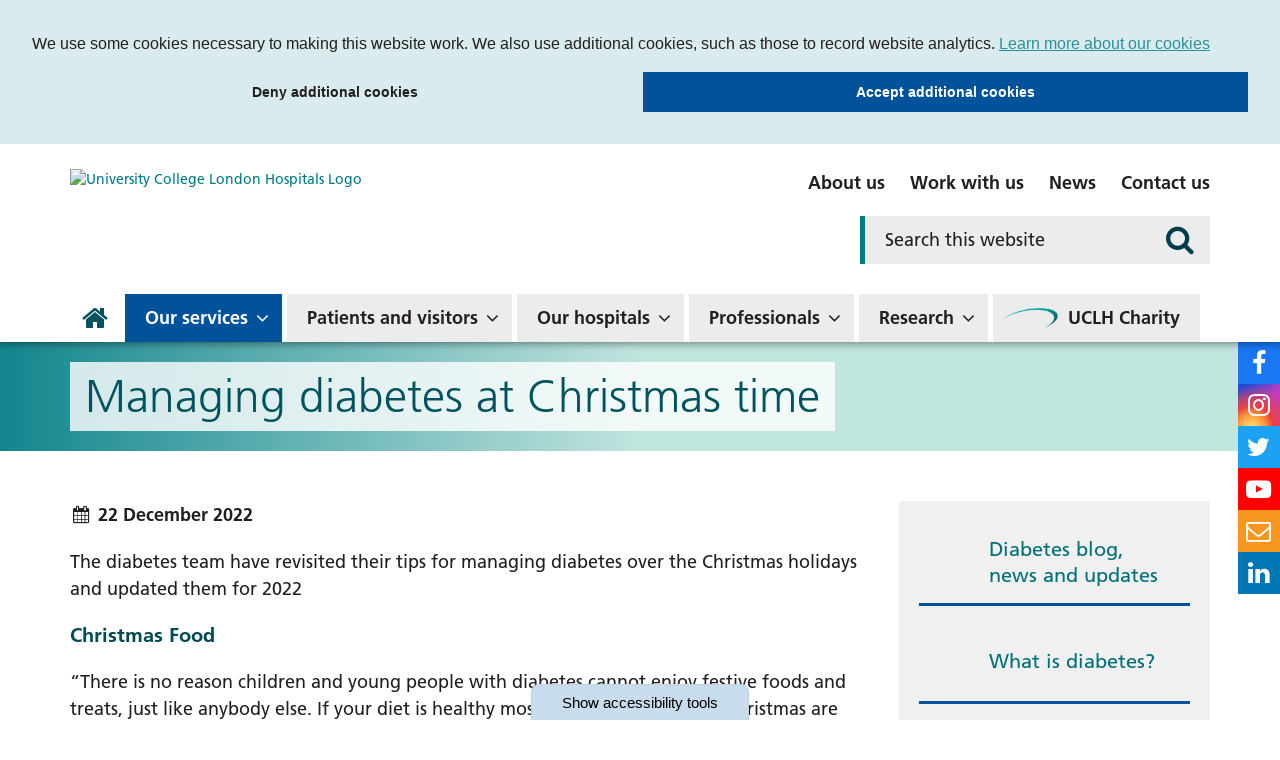

--- FILE ---
content_type: text/html; charset=UTF-8
request_url: https://www.uclh.nhs.uk/our-services/find-service/children-and-young-peoples-services/children-and-young-peoples-diabetes/diabetes-blog-news-and-updates/managing-diabetes-christmas-time
body_size: 60500
content:
<!DOCTYPE html>
<html lang="en">
<head>
    <meta http-equiv="X-UA-Compatible" content="IE=edge">
    <meta name="viewport" content="width=device-width, initial-scale=1.0">
    
    <link rel="preload" href="/application/themes/custom/css/fonts/1475732/1925eb3e-b843-445d-8072-f11f28e0562f.woff2" as="font" type="font/woff2" crossorigin>
    <link rel="preload" href="/application/themes/custom/css/fonts/1475740/60cae32f-adbc-4849-a2a7-51f8148b3332.woff2" as="font" type="font/woff2" crossorigin>
    <link rel="preload" href="/application/themes/custom/css/fonts/1475748/be2eb9d5-ee74-4084-b711-fe64163d1439.woff2" as="font" type="font/woff2" crossorigin>
    <!--<link rel="preload" href="/concrete/css/fonts/fontawesome-webfont.woff2?v=4.7.0" as="font" type="font/woff2" crossorigin>-->

        <link rel="stylesheet" media="all" href="/application/themes/custom/css/bootstrap/bootstrap.min.css">
    <link rel="stylesheet" media="all" href="/application/themes/custom/css/style.css?ts=1761825444" id="mainStylesheet" data-font="/application/files/cache/css/custom/accessibility/font_size.css?ts=1764875357" data-bw="/application/files/cache/css/custom/accessibility/bw_contrast.css?ts=1764875358" data-blue="/application/files/cache/css/custom/accessibility/blue_contrast.css?ts=1764875358" data-beige="/application/files/cache/css/custom/accessibility/beige_contrast.css?ts=1764875358" data-high="/application/files/cache/css/custom/accessibility/high_contrast.css?ts=1764875358">
    <link rel="stylesheet" media="print" href="/application/css/print.css?_=7">

    
    
    
<title>Managing diabetes at Christmas time : University College London Hospitals NHS Foundation Trust</title>

<meta http-equiv="content-type" content="text/html; charset=UTF-8"/>
<meta name="description" content="The diabetes team have revisited their tips for managing diabetes over the Christmas holidays and updated them for 2022."/>
<meta name="generator" content="concrete5"/>
<meta name="msapplication-TileImage" content="https://www.uclh.nhs.uk/application/files/8016/0320/6047/UCLHwindowsicon.png"/>
<meta name="theme-color" content="rgb(0, 83, 94)"/>
<meta property="twitter:card" content="summary"/>
<meta property="og:title" content="Managing diabetes at Christmas time : University College London Hospitals NHS Foundation Trust"/>
<meta property="og:url" content="https://www.uclh.nhs.uk/our-services/find-service/children-and-young-peoples-services/children-and-young-peoples-diabetes/diabetes-blog-news-and-updates/managing-diabetes-christmas-time"/>
<meta property="og:type" content="website"/>
<meta property="og:locale" content="en_GB"/>
<meta property="og:site_name" content="University College London Hospitals NHS Foundation Trust"/>
<meta property="og:description" content="The diabetes team have revisited their tips for managing diabetes over the Christmas holidays and updated them for 2022."/>
<meta property="og:image" content="https://www.uclh.nhs.uk/application/themes/custom/images/og-uclh.jpg"/>
<link rel="shortcut icon" href="https://www.uclh.nhs.uk/application/files/2316/0320/5735/UCLHfavicon.png" type="image/x-icon"/>
<link rel="icon" href="https://www.uclh.nhs.uk/application/files/2316/0320/5735/UCLHfavicon.png" sizes="any"/>
<link rel="canonical" href="https://www.uclh.nhs.uk/our-services/find-service/children-and-young-peoples-services/children-and-young-peoples-diabetes/diabetes-blog-news-and-updates/managing-diabetes-christmas-time">
<script>
    var CCM_DISPATCHER_FILENAME = "/index.php";
    var CCM_CID = 7381;
    var CCM_EDIT_MODE = false;
    var CCM_ARRANGE_MODE = false;
    var CCM_IMAGE_PATH = "/concrete/images";
    var CCM_TOOLS_PATH = "/index.php/tools/required";
    var CCM_APPLICATION_URL = "https://www.uclh.nhs.uk";
    var CCM_REL = "";
    var CCM_ACTIVE_LOCALE = "en_GB";
</script>

<link href="/application/css/font-awesome.css?ccm_nocache=b4ef9082aa0afb721d46af5b859be7799be3d717" rel="stylesheet" type="text/css" media="all">
<script src="/concrete/js/jquery.js?ccm_nocache=b4ef9082aa0afb721d46af5b859be7799be3d717"></script>
<link href="/packages/ckeditor_plugins/css/cke-plugin.css?ccm_nocache=ea9f381d37eddfe635af961e2250551294474870" rel="stylesheet" type="text/css" media="all">
<link href="/application/blocks/alerts_banner/view.css?ccm_nocache=b4ef9082aa0afb721d46af5b859be7799be3d717" rel="stylesheet" type="text/css" media="all">
<link href="/application/blocks/box_link/view.css?ccm_nocache=b4ef9082aa0afb721d46af5b859be7799be3d717" rel="stylesheet" type="text/css" media="all">
<link href="/application/themes/custom/elements/owl_carousel/assets/owl.carousel.min.css?ccm_nocache=b4ef9082aa0afb721d46af5b859be7799be3d717" rel="stylesheet" type="text/css" media="all">
<link href="/application/blocks/page_list/templates/carousel/view.css?ccm_nocache=b4ef9082aa0afb721d46af5b859be7799be3d717" rel="stylesheet" type="text/css" media="all">

    <link rel="stylesheet" media="all" href="/application/themes/custom/elements/cookie_consent/cookieconsent.min.css">
</head>
<body>

    <div id="sb-site" class="ccm-page ccm-page-id-7381 page-type-news page-template-full no-edit-mode" data-cookie="/cookies-privacy">

<nav class="skiplinks" aria-label="Skiplinks">
    <ul>
        <li><a class="skiplinks__link" href="#main">Skip to main content</a></li>
        <li><a class="skiplinks__link hidden-sm hidden-xs" href="#nav">Skip to navigation</a></li>
        <li><a class="skiplinks__link hidden-md hidden-lg hidden-xl" href="#nav-toggle">Skip to mobile navigation</a></li>
        <li><a class="skiplinks__link" href="#accessibility-btn">Skip to accessibility tools</a></li>
    </ul>
</nav>

<header class="header" role="banner" id="header">
    <div class="header-top hidden-md hidden-lg">
        <div class="container">
            <div class="row">
                <div class="col-xs-24">
                    <div class="mobile-buttons">
                                                <button type="button" id="search-toggle" class="mobile-btn header-tool-button hidden-md hidden-lg" data-for="header-mobile-tool-search" data-focus="search-field" aria-expanded="false">
                            <span class="visually-hidden">Search</span>
                            <i class="fa fa-search" aria-hidden="true"></i>
                        </button>
                        <button type="button" id="nav-toggle" class="mobile-btn nav-toggle hidden-md hidden-lg" aria-expanded="false">
                            <span class="visually-hidden">Mobile navigation</span>
                            <i class="fa fa-bars" aria-hidden="true"></i>
                        </button>
                    </div>
                </div>
            </div>
        </div>
    </div>
        <div class="header-main">
        <div class="container">
            <div class="row">
                <div class="col-md-10">
                    <div class="header-logo">
                        <div class="core-style">
                            

    <a href="https://www.uclh.nhs.uk/" ><img src="/application/files/9016/0528/2524/uclh-logo.svg" alt="University College London Hospitals Logo" class="ccm-svg ccm-image-block img-responsive bID-6178" title="Homepage"></a>
                        </div>
                    </div>
                </div>
                <div class="col-md-14">
                    <div class="header-links hidden-sm hidden-xs">
                        <div class="core-style">
                            

        <div class="content-block clearfix">
        <ul>
	<li><a href="https://www.uclh.nhs.uk/about-us" data-link_text="About us">About us</a></li>
	<li><a href="https://www.uclh.nhs.uk/work-with-us" data-link_text="Work with us">Work with us</a></li>
	<li><a href="https://www.uclh.nhs.uk/news" data-link_text="News">News</a></li>
	<li><a href="https://www.uclh.nhs.uk/contact" data-link_text="Contact us">Contact us</a></li>
</ul>
    </div>

                        </div>
                    </div>
                    <div class="header-search header-mobile-tool" id="header-mobile-tool-search">
                        <div class="core-style">
                            

    
<div class="search-block default">
    <div class="search-form">
        <form action="https://www.uclh.nhs.uk/search#search" method="GET">
                        <div class="inline-submit">
                <div class="form-group input keyword-input">
                    <label for="search-query-95" class="visually-hidden">Search this website</label>
                    <input name="query" id="search-query-95" type="text" value="" placeholder="Search this website" class="search-field" />
                </div>

                <button type="submit" class="submit-btn" aria-label="Search">
                    <i class="fa fa-search" aria-hidden="true"></i>
                </button>
            </div>
        </form>
    </div>
</div>

                        </div>
                        <button class="close hidden-md hidden-lg">
                            <span class="visually-hidden">Close search bar</span>
                            <i class="fa fa-close" aria-hidden="true"></i>
                        </button>
                    </div>
                </div>
            </div>
        </div>
    </div>
    <nav class="navigation" role="navigation" id="nav">
        <div class="container">
            <div class="row">
                <div class="col-xs-24">
                    <div class="core-style">
                        

    
<ul class="nav mega"><li class="nav-first nav-home  level-1 home"><div class="item-wrapper"><a href="https://www.uclh.nhs.uk/" target="_self" class="nav-item nav-first nav-home  level-1" ><i class="fa fa-home hidden-sm hidden-xs" aria-hidden="true"></i> <span>Home</span></a> </div></li><li class="nav-dropdown hidden-md hidden-lg  level-1 about_us"><div class="item-wrapper"><a href="https://www.uclh.nhs.uk/about-us" target="_self" class="nav-item nav-dropdown hidden-md hidden-lg  level-1" >About us</a> <button class="sub-button level-1" type="button" id="sub-button-676" aria-expanded="false" aria-haspopup="true"><span></span><span class="visually-hidden">About us</span></button><div class="sub-menu nav-dropdown hidden-md hidden-lg  level-2" data-level="2"><ul class="sub-menu-list" aria-labelledby="sub-button-676" data-level="2"><li class="nav-dropdown-title hidden-md hidden-lg"><div class="item-wrapper"><button class="back-button level-2" type="button"><span></span><span class="visually-hidden">Return to previous menu</span></button><a href="https://www.uclh.nhs.uk/about-us" aria-hidden="true" tabindex="-1">About us</a></div></li><li class="nav-first nav-dropdown  level-2 "><div class="item-wrapper"><a href="https://www.uclh.nhs.uk/about-us/who-we-are" target="_self" class="nav-item nav-first nav-dropdown  level-2"  tabindex="-1" aria-hidden="true">Who we are</a> <button class="sub-button level-2" type="button" id="sub-button-677" aria-expanded="false" aria-haspopup="true"><span></span><span class="visually-hidden">Who we are</span></button><div class="sub-menu nav-first nav-dropdown  level-3" data-level="3"><ul class="sub-menu-list" aria-labelledby="sub-button-677" data-level="3"><li class="nav-dropdown-title hidden-md hidden-lg"><div class="item-wrapper"><button class="back-button level-3" type="button"><span></span><span class="visually-hidden">Return to previous menu</span></button><a href="https://www.uclh.nhs.uk/about-us/who-we-are" aria-hidden="true" tabindex="-1">Who we are</a></div></li><li class="nav-first  level-3 "><div class="item-wrapper"><a href="https://www.uclh.nhs.uk/about-us/who-we-are/our-hospitals" target="_self" class="nav-item nav-first  level-3"  tabindex="-1" aria-hidden="true">Our hospitals</a> </div></li><li class="nav-dropdown  level-3 "><div class="item-wrapper"><a href="https://www.uclh.nhs.uk/about-us/who-we-are/board-directors" target="_self" class="nav-item nav-dropdown  level-3"  tabindex="-1" aria-hidden="true">Board of Directors</a> <button class="sub-button level-3" type="button" id="sub-button-678" aria-expanded="false" aria-haspopup="true"><span></span><span class="visually-hidden">Board of Directors</span></button><div class="sub-menu nav-dropdown  level-4" data-level="4"><ul class="sub-menu-list" aria-labelledby="sub-button-678" data-level="4"><li class="nav-dropdown-title hidden-md hidden-lg"><div class="item-wrapper"><button class="back-button level-4" type="button"><span></span><span class="visually-hidden">Return to previous menu</span></button><a href="https://www.uclh.nhs.uk/about-us/who-we-are/board-directors" aria-hidden="true" tabindex="-1">Board of Directors</a></div></li><li class="nav-first nav-dropdown  level-4 "><div class="item-wrapper"><a href="https://www.uclh.nhs.uk/about-us/who-we-are/board-directors/meet-directors" target="_self" class="nav-item nav-first nav-dropdown  level-4"  tabindex="-1" aria-hidden="true">Meet the directors</a> <button class="sub-button level-4" type="button" id="sub-button-679" aria-expanded="false" aria-haspopup="true"><span></span><span class="visually-hidden">Meet the directors</span></button><div class="sub-menu nav-first nav-dropdown  level-5" data-level="5"><ul class="sub-menu-list" aria-labelledby="sub-button-679" data-level="5"><li class="nav-dropdown-title hidden-md hidden-lg"><div class="item-wrapper"><button class="back-button level-5" type="button"><span></span><span class="visually-hidden">Return to previous menu</span></button><a href="https://www.uclh.nhs.uk/about-us/who-we-are/board-directors/meet-directors" aria-hidden="true" tabindex="-1">Meet the directors</a></div></li><li class="nav-first nav-dropdown  level-5 "><div class="item-wrapper"><a href="https://www.uclh.nhs.uk/about-us/who-we-are/board-directors/meet-directors/executive-directors" target="_self" class="nav-item nav-first nav-dropdown  level-5"  tabindex="-1" aria-hidden="true">Executive Directors</a> <button class="sub-button level-5" type="button" id="sub-button-1324" aria-expanded="false" aria-haspopup="true"><span></span><span class="visually-hidden">Executive Directors</span></button><div class="sub-menu nav-first nav-dropdown  level-6" data-level="6"><ul class="sub-menu-list" aria-labelledby="sub-button-1324" data-level="6"><li class="nav-dropdown-title hidden-md hidden-lg"><div class="item-wrapper"><button class="back-button level-6" type="button"><span></span><span class="visually-hidden">Return to previous menu</span></button><a href="https://www.uclh.nhs.uk/about-us/who-we-are/board-directors/meet-directors/executive-directors" aria-hidden="true" tabindex="-1">Executive Directors</a></div></li><li class="nav-first  level-6 "><div class="item-wrapper"><a href="https://www.uclh.nhs.uk/about-us/who-we-are/board-directors/meet-directors/executive-directors/david-probert-chief-executive" target="_self" class="nav-item nav-first  level-6"  tabindex="-1" aria-hidden="true">David Probert, chief executive</a> </div></li><li class="  level-6 "><div class="item-wrapper"><a href="https://www.uclh.nhs.uk/about-us/who-we-are/board-directors/meet-directors/executive-directors/tim-jaggard-chief-financial-officer" target="_self" class="nav-item   level-6"  tabindex="-1" aria-hidden="true">Tim Jaggard, deputy chief executive and chief financial officer</a> </div></li><li class="  level-6 "><div class="item-wrapper"><a href="https://www.uclh.nhs.uk/about-us/who-we-are/board-directors/meet-directors/executive-directors/professor-geoff-bellingan-medical-director-surgery-and-cancer-board" target="_self" class="nav-item   level-6"  tabindex="-1" aria-hidden="true">Professor Geoff Bellingan, medical director, surgery and cancer board</a> </div></li><li class="  level-6 "><div class="item-wrapper"><a href="https://www.uclh.nhs.uk/about-us/who-we-are/board-directors/meet-directors/executive-directors/vanessa-sweeney-chief-nurse" target="_self" class="nav-item   level-6"  tabindex="-1" aria-hidden="true">Vanessa Sweeney, chief nurse</a> </div></li><li class="  level-6 "><div class="item-wrapper"><a href="https://www.uclh.nhs.uk/about-us/who-we-are/board-directors/meet-directors/executive-directors/dr-gill-gaskin-medical-director-digital-healthcare" target="_self" class="nav-item   level-6"  tabindex="-1" aria-hidden="true">Dr Gill Gaskin, medical director, digital healthcare</a> </div></li><li class="  level-6 "><div class="item-wrapper"><a href="https://www.uclh.nhs.uk/about-us/who-we-are/board-directors/meet-directors/executive-directors/dr-tim-hodgson-medical-director-specialist-hospitals-board" target="_self" class="nav-item   level-6"  tabindex="-1" aria-hidden="true">Dr Tim Hodgson, medical director, specialist hospitals board</a> </div></li><li class="  level-6 "><div class="item-wrapper"><a href="https://www.uclh.nhs.uk/about-us/who-we-are/board-directors/meet-directors/executive-directors/dr-charles-house-medical-director-medicine-board" target="_self" class="nav-item   level-6"  tabindex="-1" aria-hidden="true">Dr Charles House, medical director, medicine board</a> </div></li><li class="  level-6 "><div class="item-wrapper"><a href="https://www.uclh.nhs.uk/about-us/who-we-are/board-directors/meet-directors/executive-directors/liz-ohara-director-workforce" target="_self" class="nav-item   level-6"  tabindex="-1" aria-hidden="true">Liz O&#039;Hara, chief people officer</a> </div></li><li class="  level-6 "><div class="item-wrapper"><a href="https://www.uclh.nhs.uk/about-us/who-we-are/board-directors/meet-directors/executive-directors/professor-karl-peggs-director-research" target="_self" class="nav-item   level-6"  tabindex="-1" aria-hidden="true">Professor Karl Peggs, director of research</a> </div></li><li class="nav-last  level-6 "><div class="item-wrapper"><a href="https://www.uclh.nhs.uk/about-us/who-we-are/board-directors/meet-directors/executive-directors/johanna-moss-director-strategy" target="_self" class="nav-item nav-last  level-6"  tabindex="-1" aria-hidden="true">Johanna Moss, director of strategy</a> </div></li></ul></div></div></li><li class="nav-last nav-dropdown  level-5 "><div class="item-wrapper"><a href="https://www.uclh.nhs.uk/about-us/who-we-are/board-directors/meet-directors/non-executive-directors" target="_self" class="nav-item nav-last nav-dropdown  level-5"  tabindex="-1" aria-hidden="true">Non-executive directors</a> <button class="sub-button level-5" type="button" id="sub-button-1325" aria-expanded="false" aria-haspopup="true"><span></span><span class="visually-hidden">Non-executive directors</span></button><div class="sub-menu nav-last nav-dropdown  level-6" data-level="6"><ul class="sub-menu-list" aria-labelledby="sub-button-1325" data-level="6"><li class="nav-dropdown-title hidden-md hidden-lg"><div class="item-wrapper"><button class="back-button level-6" type="button"><span></span><span class="visually-hidden">Return to previous menu</span></button><a href="https://www.uclh.nhs.uk/about-us/who-we-are/board-directors/meet-directors/non-executive-directors" aria-hidden="true" tabindex="-1">Non-executive directors</a></div></li><li class="nav-first  level-6 "><div class="item-wrapper"><a href="https://www.uclh.nhs.uk/about-us/who-we-are/board-directors/meet-directors/non-executive-directors/baroness-julia-neuberger-chair" target="_self" class="nav-item nav-first  level-6"  tabindex="-1" aria-hidden="true">Baroness Julia Neuberger, Chair</a> </div></li><li class="  level-6 "><div class="item-wrapper"><a href="https://www.uclh.nhs.uk/about-us/who-we-are/board-directors/meet-directors/non-executive-directors/junaid-bajwa" target="_self" class="nav-item   level-6"  tabindex="-1" aria-hidden="true">Dr Junaid Bajwa, senior independent director</a> </div></li><li class="  level-6 "><div class="item-wrapper"><a href="https://www.uclh.nhs.uk/about-us/who-we-are/board-directors/meet-directors/non-executive-directors/chyrel-brown-non-executive-director" target="_self" class="nav-item   level-6"  tabindex="-1" aria-hidden="true">Chyrel Brown, vice-chair</a> </div></li><li class="  level-6 "><div class="item-wrapper"><a href="https://www.uclh.nhs.uk/about-us/who-we-are/board-directors/meet-directors/non-executive-directors/professor-mark-emberton" target="_self" class="nav-item   level-6"  tabindex="-1" aria-hidden="true">Professor Mark Emberton, non-executive director</a> </div></li><li class="  level-6 "><div class="item-wrapper"><a href="https://www.uclh.nhs.uk/about-us/who-we-are/board-directors/meet-directors/non-executive-directors/martin-jacobs-jacobs" target="_self" class="nav-item   level-6"  tabindex="-1" aria-hidden="true">Martin Jacobs, non-executive director</a> </div></li><li class="  level-6 "><div class="item-wrapper"><a href="https://www.uclh.nhs.uk/about-us/who-we-are/board-directors/meet-directors/non-executive-directors/simon-porter" target="_self" class="nav-item   level-6"  tabindex="-1" aria-hidden="true">Simon Porter, non-executive director</a> </div></li><li class="  level-6 "><div class="item-wrapper"><a href="https://www.uclh.nhs.uk/about-us/who-we-are/board-directors/meet-directors/non-executive-directors/nailesh-rambhai-non-executive-director" target="_self" class="nav-item   level-6"  tabindex="-1" aria-hidden="true">Nailesh Rambhai, non-executive director</a> </div></li><li class="  level-6 "><div class="item-wrapper"><a href="https://www.uclh.nhs.uk/about-us/who-we-are/board-directors/meet-directors/non-executive-directors/rob-vincent-associate-non-executive-director" target="_self" class="nav-item   level-6"  tabindex="-1" aria-hidden="true">Rob Vincent, non-executive director</a> </div></li><li class="  level-6 "><div class="item-wrapper"><a href="https://www.uclh.nhs.uk/about-us/who-we-are/board-directors/meet-directors/non-executive-directors/dr-jonathan-broomberg-non-executive-director" target="_self" class="nav-item   level-6"  tabindex="-1" aria-hidden="true">Dr Jonathan Broomberg, non-executive director</a> </div></li><li class="  level-6 "><div class="item-wrapper"><a href="https://www.uclh.nhs.uk/about-us/who-we-are/board-directors/meet-directors/non-executive-directors/professor-ibrahim-abubakar-non-executive-director" target="_self" class="nav-item   level-6"  tabindex="-1" aria-hidden="true">Professor Ibrahim Abubakar, non-executive director</a> </div></li><li class="nav-last  level-6 "><div class="item-wrapper"><a href="https://www.uclh.nhs.uk/about-us/who-we-are/board-directors/meet-directors/non-executive-directors/arif-ahmed-associate-non-executive-director" target="_self" class="nav-item nav-last  level-6"  tabindex="-1" aria-hidden="true">Arif Ahmed, associate non-executive director</a> </div></li></ul></div></div></li></ul></div></div></li><li class="  level-4 "><div class="item-wrapper"><a href="https://www.uclh.nhs.uk/about-us/who-we-are/board-directors/board-meetings-and-papers" target="_self" class="nav-item   level-4"  tabindex="-1" aria-hidden="true">Board meetings and papers</a> </div></li><li class="  level-4 "><div class="item-wrapper"><a href="https://www.uclh.nhs.uk/about-us/who-we-are/board-directors/audit-committee" target="_self" class="nav-item   level-4"  tabindex="-1" aria-hidden="true">Audit Committee</a> </div></li><li class="nav-last  level-4 "><div class="item-wrapper"><a href="https://www.uclh.nhs.uk/about-us/who-we-are/board-directors/board-directors" target="_self" class="nav-item nav-last  level-4"  tabindex="-1" aria-hidden="true">Contact the board of directors</a> </div></li></ul></div></div></li><li class="nav-dropdown  level-3 "><div class="item-wrapper"><a href="https://www.uclh.nhs.uk/about-us/who-we-are/council-governors" target="_self" class="nav-item nav-dropdown  level-3"  tabindex="-1" aria-hidden="true">Council of Governors</a> <button class="sub-button level-3" type="button" id="sub-button-683" aria-expanded="false" aria-haspopup="true"><span></span><span class="visually-hidden">Council of Governors</span></button><div class="sub-menu nav-dropdown  level-4" data-level="4"><ul class="sub-menu-list" aria-labelledby="sub-button-683" data-level="4"><li class="nav-dropdown-title hidden-md hidden-lg"><div class="item-wrapper"><button class="back-button level-4" type="button"><span></span><span class="visually-hidden">Return to previous menu</span></button><a href="https://www.uclh.nhs.uk/about-us/who-we-are/council-governors" aria-hidden="true" tabindex="-1">Council of Governors</a></div></li><li class="nav-first nav-dropdown  level-4 "><div class="item-wrapper"><a href="https://www.uclh.nhs.uk/about-us/who-we-are/council-governors/meet-your-governors" target="_self" class="nav-item nav-first nav-dropdown  level-4"  tabindex="-1" aria-hidden="true">Meet your governors</a> <button class="sub-button level-4" type="button" id="sub-button-684" aria-expanded="false" aria-haspopup="true"><span></span><span class="visually-hidden">Meet your governors</span></button><div class="sub-menu nav-first nav-dropdown  level-5" data-level="5"><ul class="sub-menu-list" aria-labelledby="sub-button-684" data-level="5"><li class="nav-dropdown-title hidden-md hidden-lg"><div class="item-wrapper"><button class="back-button level-5" type="button"><span></span><span class="visually-hidden">Return to previous menu</span></button><a href="https://www.uclh.nhs.uk/about-us/who-we-are/council-governors/meet-your-governors" aria-hidden="true" tabindex="-1">Meet your governors</a></div></li><li class="nav-first nav-dropdown  level-5 "><div class="item-wrapper"><a href="https://www.uclh.nhs.uk/about-us/who-we-are/council-governors/meet-your-governors/patient-governors" target="_self" class="nav-item nav-first nav-dropdown  level-5"  tabindex="-1" aria-hidden="true">Patient/carer governors</a> <button class="sub-button level-5" type="button" id="sub-button-5193" aria-expanded="false" aria-haspopup="true"><span></span><span class="visually-hidden">Patient/carer governors</span></button><div class="sub-menu nav-first nav-dropdown  level-6" data-level="6"><ul class="sub-menu-list" aria-labelledby="sub-button-5193" data-level="6"><li class="nav-dropdown-title hidden-md hidden-lg"><div class="item-wrapper"><button class="back-button level-6" type="button"><span></span><span class="visually-hidden">Return to previous menu</span></button><a href="https://www.uclh.nhs.uk/about-us/who-we-are/council-governors/meet-your-governors/patient-governors" aria-hidden="true" tabindex="-1">Patient/carer governors</a></div></li><li class="nav-first  level-6 "><div class="item-wrapper"><a href="https://www.uclh.nhs.uk/about-us/who-we-are/council-governors/meet-your-governors/patient-governors/emszelepet" target="_self" class="nav-item nav-first  level-6"  tabindex="-1" aria-hidden="true">Emma Manuel Szelepet, patient governor</a> </div></li><li class="  level-6 "><div class="item-wrapper"><a href="https://www.uclh.nhs.uk/about-us/who-we-are/council-governors/meet-your-governors/patient-governors/fmclean" target="_self" class="nav-item   level-6"  tabindex="-1" aria-hidden="true">Fiona McLean, patient governor</a> </div></li><li class="  level-6 "><div class="item-wrapper"><a href="https://www.uclh.nhs.uk/about-us/who-we-are/council-governors/meet-your-governors/patient-governors/helen-forgacs-patient-governor" target="_self" class="nav-item   level-6"  tabindex="-1" aria-hidden="true">Helen Forgacs, patient governor</a> </div></li><li class="  level-6 "><div class="item-wrapper"><a href="https://www.uclh.nhs.uk/about-us/who-we-are/council-governors/meet-your-governors/patient-governors/jan-stockdale-patient-governor" target="_self" class="nav-item   level-6"  tabindex="-1" aria-hidden="true">Jan Stockdale, patient governor</a> </div></li><li class="  level-6 "><div class="item-wrapper"><a href="https://www.uclh.nhs.uk/about-us/who-we-are/council-governors/meet-your-governors/patient-governors/sally-mackenzie-patient-governor" target="_self" class="nav-item   level-6"  tabindex="-1" aria-hidden="true">Sally Mackenzie, patient governor</a> </div></li><li class="  level-6 "><div class="item-wrapper"><a href="https://www.uclh.nhs.uk/about-us/who-we-are/council-governors/meet-your-governors/patient-governors/jeanette-dye-carer-governor" target="_self" class="nav-item   level-6"  tabindex="-1" aria-hidden="true">Jeanette Dye, carer governor</a> </div></li><li class="  level-6 "><div class="item-wrapper"><a href="https://www.uclh.nhs.uk/about-us/who-we-are/council-governors/meet-your-governors/patient-governors/agnes-kory-patient-governor" target="_self" class="nav-item   level-6"  tabindex="-1" aria-hidden="true">Agnes Kory, patient governor</a> </div></li><li class="  level-6 "><div class="item-wrapper"><a href="https://www.uclh.nhs.uk/about-us/who-we-are/council-governors/meet-your-governors/patient-governors/david-raine-patient-governor" target="_self" class="nav-item   level-6"  tabindex="-1" aria-hidden="true">David Raine, patient governor</a> </div></li><li class="  level-6 "><div class="item-wrapper"><a href="https://www.uclh.nhs.uk/about-us/who-we-are/council-governors/meet-your-governors/patient-governors/rebeca-fiadeiro-patient-governor" target="_self" class="nav-item   level-6"  tabindex="-1" aria-hidden="true">Rebeca Fiadeiro, patient governor</a> </div></li><li class="  level-6 "><div class="item-wrapper"><a href="https://www.uclh.nhs.uk/about-us/who-we-are/council-governors/meet-your-governors/patient-governors/mary-pickersgill-patient-governor" target="_self" class="nav-item   level-6"  tabindex="-1" aria-hidden="true">Mary Pickersgill, patient governor</a> </div></li><li class="  level-6 "><div class="item-wrapper"><a href="https://www.uclh.nhs.uk/about-us/who-we-are/council-governors/meet-your-governors/patient-governors/karen-morris-patient-governor" target="_self" class="nav-item   level-6"  tabindex="-1" aria-hidden="true">Karen Morris, patient governor</a> </div></li><li class="nav-last  level-6 "><div class="item-wrapper"><a href="https://www.uclh.nhs.uk/about-us/who-we-are/council-governors/meet-your-governors/patient-governors/stuart-davies" target="_self" class="nav-item nav-last  level-6"  tabindex="-1" aria-hidden="true">Stuart Davies</a> </div></li></ul></div></div></li><li class="nav-dropdown  level-5 "><div class="item-wrapper"><a href="https://www.uclh.nhs.uk/about-us/who-we-are/council-governors/meet-your-governors/public-governors" target="_self" class="nav-item nav-dropdown  level-5"  tabindex="-1" aria-hidden="true">Public governors</a> <button class="sub-button level-5" type="button" id="sub-button-5194" aria-expanded="false" aria-haspopup="true"><span></span><span class="visually-hidden">Public governors</span></button><div class="sub-menu nav-dropdown  level-6" data-level="6"><ul class="sub-menu-list" aria-labelledby="sub-button-5194" data-level="6"><li class="nav-dropdown-title hidden-md hidden-lg"><div class="item-wrapper"><button class="back-button level-6" type="button"><span></span><span class="visually-hidden">Return to previous menu</span></button><a href="https://www.uclh.nhs.uk/about-us/who-we-are/council-governors/meet-your-governors/public-governors" aria-hidden="true" tabindex="-1">Public governors</a></div></li><li class="nav-first  level-6 "><div class="item-wrapper"><a href="https://www.uclh.nhs.uk/about-us/who-we-are/council-governors/meet-your-governors/public-governors/sanjay-pooran" target="_self" class="nav-item nav-first  level-6"  tabindex="-1" aria-hidden="true">Sanjay Pooran, public governor</a> </div></li><li class="  level-6 "><div class="item-wrapper"><a href="https://www.uclh.nhs.uk/about-us/who-we-are/council-governors/meet-your-governors/public-governors/bonnie-chu-public-governor" target="_self" class="nav-item   level-6"  tabindex="-1" aria-hidden="true">Bonnie Chu, public governor</a> </div></li><li class="  level-6 "><div class="item-wrapper"><a href="https://www.uclh.nhs.uk/about-us/who-we-are/council-governors/meet-your-governors/public-governors/heather-macgregor-public-governor" target="_self" class="nav-item   level-6"  tabindex="-1" aria-hidden="true">Heather MacGregor, public governor</a> </div></li><li class="  level-6 "><div class="item-wrapper"><a href="https://www.uclh.nhs.uk/about-us/who-we-are/council-governors/meet-your-governors/public-governors/david-freedman-public-governor" target="_self" class="nav-item   level-6"  tabindex="-1" aria-hidden="true">David Freedman, public governor</a> </div></li><li class="nav-last  level-6 "><div class="item-wrapper"><a href="https://www.uclh.nhs.uk/about-us/who-we-are/council-governors/meet-your-governors/public-governors/ruth-puig-peiro-public-governor" target="_self" class="nav-item nav-last  level-6"  tabindex="-1" aria-hidden="true">Ruth Puig-Peiro, public governor</a> </div></li></ul></div></div></li><li class="nav-dropdown  level-5 "><div class="item-wrapper"><a href="https://www.uclh.nhs.uk/about-us/who-we-are/council-governors/meet-your-governors/staff-governors" target="_self" class="nav-item nav-dropdown  level-5"  tabindex="-1" aria-hidden="true">Staff governors</a> <button class="sub-button level-5" type="button" id="sub-button-5195" aria-expanded="false" aria-haspopup="true"><span></span><span class="visually-hidden">Staff governors</span></button><div class="sub-menu nav-dropdown  level-6" data-level="6"><ul class="sub-menu-list" aria-labelledby="sub-button-5195" data-level="6"><li class="nav-dropdown-title hidden-md hidden-lg"><div class="item-wrapper"><button class="back-button level-6" type="button"><span></span><span class="visually-hidden">Return to previous menu</span></button><a href="https://www.uclh.nhs.uk/about-us/who-we-are/council-governors/meet-your-governors/staff-governors" aria-hidden="true" tabindex="-1">Staff governors</a></div></li><li class="nav-first  level-6 "><div class="item-wrapper"><a href="https://www.uclh.nhs.uk/about-us/who-we-are/council-governors/meet-your-governors/staff-governors/acollinson" target="_self" class="nav-item nav-first  level-6"  tabindex="-1" aria-hidden="true">Anna Collinson, staff governor</a> </div></li><li class="  level-6 "><div class="item-wrapper"><a href="https://www.uclh.nhs.uk/about-us/who-we-are/council-governors/meet-your-governors/staff-governors/john-duncan-staff-governor" target="_self" class="nav-item   level-6"  tabindex="-1" aria-hidden="true">John Duncan, staff governor</a> </div></li><li class="  level-6 "><div class="item-wrapper"><a href="https://www.uclh.nhs.uk/about-us/who-we-are/council-governors/meet-your-governors/staff-governors/emily-westbrook-staff-governor" target="_self" class="nav-item   level-6"  tabindex="-1" aria-hidden="true">Emily Westbrook, staff governor</a> </div></li><li class="  level-6 "><div class="item-wrapper"><a href="https://www.uclh.nhs.uk/about-us/who-we-are/council-governors/meet-your-governors/staff-governors/amandeep-setra-staff-governor" target="_self" class="nav-item   level-6"  tabindex="-1" aria-hidden="true">Amandeep Setra, staff governor</a> </div></li><li class="nav-last  level-6 "><div class="item-wrapper"><a href="https://www.uclh.nhs.uk/about-us/who-we-are/council-governors/meet-your-governors/staff-governors/clementine-johnson-staff-governor" target="_self" class="nav-item nav-last  level-6"  tabindex="-1" aria-hidden="true">Clementine Johnson, staff governor</a> </div></li></ul></div></div></li><li class="nav-last nav-dropdown  level-5 "><div class="item-wrapper"><a href="https://www.uclh.nhs.uk/about-us/who-we-are/council-governors/meet-your-governors/stakeholder-governors" target="_self" class="nav-item nav-last nav-dropdown  level-5"  tabindex="-1" aria-hidden="true">Stakeholder governors</a> <button class="sub-button level-5" type="button" id="sub-button-5196" aria-expanded="false" aria-haspopup="true"><span></span><span class="visually-hidden">Stakeholder governors</span></button><div class="sub-menu nav-last nav-dropdown  level-6" data-level="6"><ul class="sub-menu-list" aria-labelledby="sub-button-5196" data-level="6"><li class="nav-dropdown-title hidden-md hidden-lg"><div class="item-wrapper"><button class="back-button level-6" type="button"><span></span><span class="visually-hidden">Return to previous menu</span></button><a href="https://www.uclh.nhs.uk/about-us/who-we-are/council-governors/meet-your-governors/stakeholder-governors" aria-hidden="true" tabindex="-1">Stakeholder governors</a></div></li><li class="nav-first  level-6 "><div class="item-wrapper"><a href="https://www.uclh.nhs.uk/about-us/who-we-are/council-governors/meet-your-governors/stakeholder-governors/jmcgrath" target="_self" class="nav-item nav-first  level-6"  tabindex="-1" aria-hidden="true">John McGrath</a> </div></li><li class="  level-6 "><div class="item-wrapper"><a href="https://www.uclh.nhs.uk/about-us/who-we-are/council-governors/meet-your-governors/stakeholder-governors/dogilvy" target="_self" class="nav-item   level-6"  tabindex="-1" aria-hidden="true">Diarmid Ogilvy</a> </div></li><li class="  level-6 "><div class="item-wrapper"><a href="https://www.uclh.nhs.uk/about-us/who-we-are/council-governors/meet-your-governors/stakeholder-governors/jo-baktis-appointed-stakeholder-governor-for-Friends-of-UCLH-charity" target="_self" class="nav-item   level-6"  tabindex="-1" aria-hidden="true">Jo Baktis, appointed stakeholder governor for Friends of UCLH charity</a> </div></li><li class="  level-6 "><div class="item-wrapper"><a href="https://www.uclh.nhs.uk/about-us/who-we-are/council-governors/meet-your-governors/stakeholder-governors/satnam-gill-appointed-stakeholder-governor-for-Islington-Council" target="_self" class="nav-item   level-6"  tabindex="-1" aria-hidden="true">Satnam Gill, appointed stakeholder governor for Islington Council</a> </div></li><li class="  level-6 "><div class="item-wrapper"><a href="https://www.uclh.nhs.uk/about-us/who-we-are/council-governors/meet-your-governors/stakeholder-governors/dominique-allwood-appointed-stakeholder-governor-for-UCLPartners" target="_self" class="nav-item   level-6"  tabindex="-1" aria-hidden="true">Dominique Allwood, appointed stakeholder governor for UCLPartners</a> </div></li><li class="  level-6 "><div class="item-wrapper"><a href="https://www.uclh.nhs.uk/about-us/who-we-are/council-governors/meet-your-governors/stakeholder-governors/hazel-genn-appointed-stakeholder-governor-for-University-College-London" target="_self" class="nav-item   level-6"  tabindex="-1" aria-hidden="true">Hazel Genn, appointed stakeholder governor for University College London</a> </div></li><li class="nav-last  level-6 "><div class="item-wrapper"><a href="https://www.uclh.nhs.uk/about-us/who-we-are/council-governors/meet-your-governors/stakeholder-governors/lotis-bautista" target="_self" class="nav-item nav-last  level-6"  tabindex="-1" aria-hidden="true">Lotis Bautista</a> </div></li></ul></div></div></li></ul></div></div></li><li class="  level-4 "><div class="item-wrapper"><a href="https://www.uclh.nhs.uk/about-us/who-we-are/council-governors/council-governors-meetings" target="_self" class="nav-item   level-4"  tabindex="-1" aria-hidden="true">Council of Governors meetings</a> </div></li><li class="  level-4 "><div class="item-wrapper"><a href="https://www.uclh.nhs.uk/about-us/who-we-are/council-governors/council-governors-elections" target="_self" class="nav-item   level-4"  tabindex="-1" aria-hidden="true">Council of Governors elections</a> </div></li><li class="nav-last  level-4 "><div class="item-wrapper"><a href="https://www.uclh.nhs.uk/about-us/who-we-are/council-governors/council-governors" target="_self" class="nav-item nav-last  level-4"  tabindex="-1" aria-hidden="true">Contact the council of governors</a> </div></li></ul></div></div></li><li class="nav-dropdown  level-3 "><div class="item-wrapper"><a href="https://www.uclh.nhs.uk/about-us/who-we-are/membership-uclh" target="_self" class="nav-item nav-dropdown  level-3"  tabindex="-1" aria-hidden="true">Membership at UCLH</a> <button class="sub-button level-3" type="button" id="sub-button-688" aria-expanded="false" aria-haspopup="true"><span></span><span class="visually-hidden">Membership at UCLH</span></button><div class="sub-menu nav-dropdown  level-4" data-level="4"><ul class="sub-menu-list" aria-labelledby="sub-button-688" data-level="4"><li class="nav-dropdown-title hidden-md hidden-lg"><div class="item-wrapper"><button class="back-button level-4" type="button"><span></span><span class="visually-hidden">Return to previous menu</span></button><a href="https://www.uclh.nhs.uk/about-us/who-we-are/membership-uclh" aria-hidden="true" tabindex="-1">Membership at UCLH</a></div></li><li class="nav-first  level-4 "><div class="item-wrapper"><a href="https://www.uclh.nhs.uk/about-us/who-we-are/membership-uclh/membership-meetings-membersmeet" target="_self" class="nav-item nav-first  level-4"  tabindex="-1" aria-hidden="true">MembersMeet health seminars</a> </div></li><li class="  level-4 "><div class="item-wrapper"><a href="https://www.uclh.nhs.uk/about-us/who-we-are/membership-uclh/become-member" target="_self" class="nav-item   level-4"  tabindex="-1" aria-hidden="true">Become a member</a> </div></li><li class="  level-4 "><div class="item-wrapper"><a href="https://www.uclh.nhs.uk/about-us/who-we-are/membership-uclh/membership-team" target="_self" class="nav-item   level-4"  tabindex="-1" aria-hidden="true">Contact the membership team</a> </div></li><li class="nav-last  level-4 "><div class="item-wrapper"><a href="https://www.uclh.nhs.uk/about-us/who-we-are/membership-uclh/annual-members-meeting" target="_self" class="nav-item nav-last  level-4"  tabindex="-1" aria-hidden="true">Annual Members Meeting</a> </div></li></ul></div></div></li><li class="nav-dropdown  level-3 "><div class="item-wrapper"><a href="https://www.uclh.nhs.uk/about-us/who-we-are/arts-and-heritage-1" target="_self" class="nav-item nav-dropdown  level-3"  tabindex="-1" aria-hidden="true">UCLH Arts</a> <button class="sub-button level-3" type="button" id="sub-button-6336" aria-expanded="false" aria-haspopup="true"><span></span><span class="visually-hidden">UCLH Arts</span></button><div class="sub-menu nav-dropdown  level-4" data-level="4"><ul class="sub-menu-list" aria-labelledby="sub-button-6336" data-level="4"><li class="nav-dropdown-title hidden-md hidden-lg"><div class="item-wrapper"><button class="back-button level-4" type="button"><span></span><span class="visually-hidden">Return to previous menu</span></button><a href="https://www.uclh.nhs.uk/about-us/who-we-are/arts-and-heritage-1" aria-hidden="true" tabindex="-1">UCLH Arts</a></div></li><li class="nav-first nav-dropdown  level-4 "><div class="item-wrapper"><a href="https://www.uclh.nhs.uk/about-us/who-we-are/arts-and-heritage-1/about-us" target="_self" class="nav-item nav-first nav-dropdown  level-4"  tabindex="-1" aria-hidden="true">About Us</a> <button class="sub-button level-4" type="button" id="sub-button-6356" aria-expanded="false" aria-haspopup="true"><span></span><span class="visually-hidden">About Us</span></button><div class="sub-menu nav-first nav-dropdown  level-5" data-level="5"><ul class="sub-menu-list" aria-labelledby="sub-button-6356" data-level="5"><li class="nav-dropdown-title hidden-md hidden-lg"><div class="item-wrapper"><button class="back-button level-5" type="button"><span></span><span class="visually-hidden">Return to previous menu</span></button><a href="https://www.uclh.nhs.uk/about-us/who-we-are/arts-and-heritage-1/about-us" aria-hidden="true" tabindex="-1">About Us</a></div></li><li class="nav-first  level-5 "><div class="item-wrapper"><a href="https://www.uclh.nhs.uk/about-us/who-we-are/arts-and-heritage-1/about-us/arts-and-heritage-team" target="_self" class="nav-item nav-first  level-5"  tabindex="-1" aria-hidden="true">The Arts &amp; Heritage Team</a> </div></li><li class="  level-5 "><div class="item-wrapper"><a href="https://www.uclh.nhs.uk/about-us/who-we-are/arts-and-heritage-1/about-us/partners-and-funders" target="_self" class="nav-item   level-5"  tabindex="-1" aria-hidden="true">Partners and funders</a> </div></li><li class="  level-5 "><div class="item-wrapper"><a href="https://www.uclh.nhs.uk/about-us/who-we-are/arts-and-heritage-1/about-us/arts-and-heritage-strategy" target="_self" class="nav-item   level-5"  tabindex="-1" aria-hidden="true">Arts and heritage strategy</a> </div></li><li class="  level-5 "><div class="item-wrapper"><a href="https://www.uclh.nhs.uk/about-us/who-we-are/arts-and-heritage-1/about-us/heritage-and-archives" target="_self" class="nav-item   level-5"  tabindex="-1" aria-hidden="true">Heritage and The Archives</a> </div></li><li class="nav-last nav-dropdown  level-5 "><div class="item-wrapper"><a href="https://www.uclh.nhs.uk/about-us/who-we-are/arts-and-heritage-1/about-us/research-and-evaluation" target="_self" class="nav-item nav-last nav-dropdown  level-5"  tabindex="-1" aria-hidden="true">Research and evaluation</a> <button class="sub-button level-5" type="button" id="sub-button-6360" aria-expanded="false" aria-haspopup="true"><span></span><span class="visually-hidden">Research and evaluation</span></button><div class="sub-menu nav-last nav-dropdown  level-6" data-level="6"><ul class="sub-menu-list" aria-labelledby="sub-button-6360" data-level="6"><li class="nav-dropdown-title hidden-md hidden-lg"><div class="item-wrapper"><button class="back-button level-6" type="button"><span></span><span class="visually-hidden">Return to previous menu</span></button><a href="https://www.uclh.nhs.uk/about-us/who-we-are/arts-and-heritage-1/about-us/research-and-evaluation" aria-hidden="true" tabindex="-1">Research and evaluation</a></div></li><li class="nav-first  level-6 "><div class="item-wrapper"><a href="https://www.uclh.nhs.uk/about-us/who-we-are/arts-and-heritage-1/about-us/research-and-evaluation/creative-impact-health" target="_self" class="nav-item nav-first  level-6"  tabindex="-1" aria-hidden="true">Creative impact on health</a> </div></li><li class="nav-last  level-6 "><div class="item-wrapper"><a href="https://www.uclh.nhs.uk/about-us/who-we-are/arts-and-heritage-1/about-us/research-and-evaluation/reports-and-publications" target="_self" class="nav-item nav-last  level-6"  tabindex="-1" aria-hidden="true">Reports and publications</a> </div></li></ul></div></div></li></ul></div></div></li><li class="nav-dropdown  level-4 "><div class="item-wrapper"><a href="https://www.uclh.nhs.uk/about-us/who-we-are/arts-and-heritage-1/creativity-in-our-hospitals" target="_self" class="nav-item nav-dropdown  level-4"  tabindex="-1" aria-hidden="true">Creativity in our Hospitals</a> <button class="sub-button level-4" type="button" id="sub-button-6357" aria-expanded="false" aria-haspopup="true"><span></span><span class="visually-hidden">Creativity in our Hospitals</span></button><div class="sub-menu nav-dropdown  level-5" data-level="5"><ul class="sub-menu-list" aria-labelledby="sub-button-6357" data-level="5"><li class="nav-dropdown-title hidden-md hidden-lg"><div class="item-wrapper"><button class="back-button level-5" type="button"><span></span><span class="visually-hidden">Return to previous menu</span></button><a href="https://www.uclh.nhs.uk/about-us/who-we-are/arts-and-heritage-1/creativity-in-our-hospitals" aria-hidden="true" tabindex="-1">Creativity in our Hospitals</a></div></li><li class="nav-first nav-dropdown  level-5 "><div class="item-wrapper"><a href="https://www.uclh.nhs.uk/about-us/who-we-are/arts-and-heritage-1/creativity-in-our-hospitals/participatory-programme" target="_self" class="nav-item nav-first nav-dropdown  level-5"  tabindex="-1" aria-hidden="true">Patient Programme</a> <button class="sub-button level-5" type="button" id="sub-button-6366" aria-expanded="false" aria-haspopup="true"><span></span><span class="visually-hidden">Patient Programme</span></button><div class="sub-menu nav-first nav-dropdown  level-6" data-level="6"><ul class="sub-menu-list" aria-labelledby="sub-button-6366" data-level="6"><li class="nav-dropdown-title hidden-md hidden-lg"><div class="item-wrapper"><button class="back-button level-6" type="button"><span></span><span class="visually-hidden">Return to previous menu</span></button><a href="https://www.uclh.nhs.uk/about-us/who-we-are/arts-and-heritage-1/creativity-in-our-hospitals/participatory-programme" aria-hidden="true" tabindex="-1">Patient Programme</a></div></li><li class="nav-first  level-6 "><div class="item-wrapper"><a href="https://www.uclh.nhs.uk/about-us/who-we-are/arts-and-heritage-1/creativity-in-our-hospitals/participatory-programme/pathways-equity-illustrations" target="_self" class="nav-item nav-first  level-6"  tabindex="-1" aria-hidden="true">Pathways to Equity Illustrations (2024)</a> </div></li><li class="  level-6 "><div class="item-wrapper"><a href="https://www.uclh.nhs.uk/about-us/who-we-are/arts-and-heritage-1/creativity-in-our-hospitals/participatory-programme/patient-artwork" target="_self" class="nav-item   level-6"  tabindex="-1" aria-hidden="true">Patient Artwork</a> </div></li><li class="  level-6 "><div class="item-wrapper"><a href="https://www.uclh.nhs.uk/about-us/who-we-are/arts-and-heritage-1/creativity-in-our-hospitals/participatory-programme/strokestrar-uclh-university-college-london-hospitals-london-uk" target="_self" class="nav-item   level-6"  tabindex="-1" aria-hidden="true">STROKESTRA&reg; UCLH</a> </div></li><li class="  level-6 "><div class="item-wrapper"><a href="https://www.uclh.nhs.uk/about-us/who-we-are/arts-and-heritage-1/creativity-in-our-hospitals/participatory-programme/sharing-caring-engagement-workshop" target="_self" class="nav-item   level-6"  tabindex="-1" aria-hidden="true">Artbox London Engagement Workshop (2024)</a> </div></li><li class="nav-last  level-6 "><div class="item-wrapper"><a href="https://www.uclh.nhs.uk/about-us/who-we-are/arts-and-heritage-1/creativity-in-our-hospitals/participatory-programme/uclh-artists-residence" target="_self" class="nav-item nav-last  level-6"  tabindex="-1" aria-hidden="true">UCLH Artists in Residence</a> </div></li></ul></div></div></li><li class="nav-last nav-dropdown  level-5 "><div class="item-wrapper"><a href="https://www.uclh.nhs.uk/about-us/who-we-are/arts-and-heritage-1/creativity-in-our-hospitals/staff-arts" target="_self" class="nav-item nav-last nav-dropdown  level-5"  tabindex="-1" aria-hidden="true">Staff Arts Programme</a> <button class="sub-button level-5" type="button" id="sub-button-6365" aria-expanded="false" aria-haspopup="true"><span></span><span class="visually-hidden">Staff Arts Programme</span></button><div class="sub-menu nav-last nav-dropdown  level-6" data-level="6"><ul class="sub-menu-list" aria-labelledby="sub-button-6365" data-level="6"><li class="nav-dropdown-title hidden-md hidden-lg"><div class="item-wrapper"><button class="back-button level-6" type="button"><span></span><span class="visually-hidden">Return to previous menu</span></button><a href="https://www.uclh.nhs.uk/about-us/who-we-are/arts-and-heritage-1/creativity-in-our-hospitals/staff-arts" aria-hidden="true" tabindex="-1">Staff Arts Programme</a></div></li><li class="nav-first  level-6 "><div class="item-wrapper"><a href="https://www.uclh.nhs.uk/about-us/who-we-are/arts-and-heritage-1/creativity-in-our-hospitals/staff-arts/west-dean-college-creative-courses" target="_self" class="nav-item nav-first  level-6"  tabindex="-1" aria-hidden="true">West Dean College: Creative Courses (2024)</a> </div></li><li class="  level-6 "><div class="item-wrapper"><a href="https://www.uclh.nhs.uk/about-us/who-we-are/arts-and-heritage-1/creativity-in-our-hospitals/staff-arts/black-history-month" target="_self" class="nav-item   level-6"  tabindex="-1" aria-hidden="true">Black History Month (2024)</a> </div></li><li class="  level-6 "><div class="item-wrapper"><a href="https://www.uclh.nhs.uk/about-us/who-we-are/arts-and-heritage-1/creativity-in-our-hospitals/staff-arts/resident-doctors-workshops-2024" target="_self" class="nav-item   level-6"  tabindex="-1" aria-hidden="true">Resident Doctor&#039;s Workshops (2024)</a> </div></li><li class="nav-last  level-6 "><div class="item-wrapper"><a href="https://www.uclh.nhs.uk/about-us/who-we-are/arts-and-heritage-1/creativity-in-our-hospitals/staff-arts/spring-art-workshops-2025" target="_self" class="nav-item nav-last  level-6"  tabindex="-1" aria-hidden="true">Spring Art Workshops (2025)</a> </div></li></ul></div></div></li></ul></div></div></li><li class="nav-dropdown  level-4 "><div class="item-wrapper"><a href="https://www.uclh.nhs.uk/about-us/who-we-are/arts-and-heritage-1/art-display" target="_self" class="nav-item nav-dropdown  level-4"  tabindex="-1" aria-hidden="true">Art on Display</a> <button class="sub-button level-4" type="button" id="sub-button-6358" aria-expanded="false" aria-haspopup="true"><span></span><span class="visually-hidden">Art on Display</span></button><div class="sub-menu nav-dropdown  level-5" data-level="5"><ul class="sub-menu-list" aria-labelledby="sub-button-6358" data-level="5"><li class="nav-dropdown-title hidden-md hidden-lg"><div class="item-wrapper"><button class="back-button level-5" type="button"><span></span><span class="visually-hidden">Return to previous menu</span></button><a href="https://www.uclh.nhs.uk/about-us/who-we-are/arts-and-heritage-1/art-display" aria-hidden="true" tabindex="-1">Art on Display</a></div></li><li class="nav-first nav-dropdown  level-5 "><div class="item-wrapper"><a href="https://www.uclh.nhs.uk/about-us/who-we-are/arts-and-heritage-1/art-display/commissions" target="_self" class="nav-item nav-first nav-dropdown  level-5"  tabindex="-1" aria-hidden="true">Commissions &amp; Residencies</a> <button class="sub-button level-5" type="button" id="sub-button-6369" aria-expanded="false" aria-haspopup="true"><span></span><span class="visually-hidden">Commissions &amp; Residencies</span></button><div class="sub-menu nav-first nav-dropdown  level-6" data-level="6"><ul class="sub-menu-list" aria-labelledby="sub-button-6369" data-level="6"><li class="nav-dropdown-title hidden-md hidden-lg"><div class="item-wrapper"><button class="back-button level-6" type="button"><span></span><span class="visually-hidden">Return to previous menu</span></button><a href="https://www.uclh.nhs.uk/about-us/who-we-are/arts-and-heritage-1/art-display/commissions" aria-hidden="true" tabindex="-1">Commissions &amp; Residencies</a></div></li><li class="nav-first nav-last  level-6 "><div class="item-wrapper"><a href="https://www.uclh.nhs.uk/about-us/who-we-are/arts-and-heritage-1/art-display/commissions/grafton-way-building-gwb" target="_self" class="nav-item nav-first nav-last  level-6"  tabindex="-1" aria-hidden="true">Grafton Way Building (GWB)</a> </div></li></ul></div></div></li><li class="  level-5 "><div class="item-wrapper"><a href="https://www.uclh.nhs.uk/about-us/who-we-are/arts-and-heritage-1/art-display/collections" target="_self" class="nav-item   level-5"  tabindex="-1" aria-hidden="true">Collections</a> </div></li><li class="nav-dropdown  level-5 "><div class="item-wrapper"><a href="https://www.uclh.nhs.uk/about-us/who-we-are/arts-and-heritage-1/art-display/exhibitions" target="_self" class="nav-item nav-dropdown  level-5"  tabindex="-1" aria-hidden="true">Exhibitions</a> <button class="sub-button level-5" type="button" id="sub-button-6371" aria-expanded="false" aria-haspopup="true"><span></span><span class="visually-hidden">Exhibitions</span></button><div class="sub-menu nav-dropdown  level-6" data-level="6"><ul class="sub-menu-list" aria-labelledby="sub-button-6371" data-level="6"><li class="nav-dropdown-title hidden-md hidden-lg"><div class="item-wrapper"><button class="back-button level-6" type="button"><span></span><span class="visually-hidden">Return to previous menu</span></button><a href="https://www.uclh.nhs.uk/about-us/who-we-are/arts-and-heritage-1/art-display/exhibitions" aria-hidden="true" tabindex="-1">Exhibitions</a></div></li><li class="nav-first  level-6 "><div class="item-wrapper"><a href="https://www.uclh.nhs.uk/about-us/who-we-are/arts-and-heritage-1/art-display/exhibitions/joy-creativity-annual-staff-volunteer-exhibition-2025" target="_self" class="nav-item nav-first  level-6"  tabindex="-1" aria-hidden="true">Joy in Creativity: Annual Staff &amp; Volunteer Exhibition 2025</a> </div></li><li class="  level-6 "><div class="item-wrapper"><a href="https://www.uclh.nhs.uk/about-us/who-we-are/arts-and-heritage-1/art-display/exhibitions/where-sky-meets-sea" target="_self" class="nav-item   level-6"  tabindex="-1" aria-hidden="true">Where the Sky Meets the Sea (2025)</a> </div></li><li class="  level-6 "><div class="item-wrapper"><a href="https://www.uclh.nhs.uk/about-us/who-we-are/arts-and-heritage-1/art-display/exhibitions/patient-open-exhibition-2025" target="_self" class="nav-item   level-6"  tabindex="-1" aria-hidden="true">Patient Open Exhibition (2025)</a> </div></li><li class="  level-6 "><div class="item-wrapper"><a href="https://www.uclh.nhs.uk/about-us/who-we-are/arts-and-heritage-1/art-display/exhibitions/inheritance-exhibition" target="_self" class="nav-item   level-6"  tabindex="-1" aria-hidden="true">Inheritance: an exhibition by Jill Mueller &amp; Paloma Tendero (2025)</a> </div></li><li class="nav-dropdown  level-6 "><div class="item-wrapper"><a href="https://www.uclh.nhs.uk/about-us/who-we-are/arts-and-heritage-1/art-display/exhibitions/sharing-caring-exhibition-artbox-london" target="_self" class="nav-item nav-dropdown  level-6"  tabindex="-1" aria-hidden="true">Sharing is Caring by Artbox London (2024)</a> <button class="sub-button level-6" type="button" id="sub-button-8761" aria-expanded="false" aria-haspopup="true"><span></span><span class="visually-hidden">Sharing is Caring by Artbox London (2024)</span></button><div class="sub-menu nav-dropdown  level-7" data-level="7"><ul class="sub-menu-list" aria-labelledby="sub-button-8761" data-level="7"><li class="nav-dropdown-title hidden-md hidden-lg"><div class="item-wrapper"><button class="back-button level-7" type="button"><span></span><span class="visually-hidden">Return to previous menu</span></button><a href="https://www.uclh.nhs.uk/about-us/who-we-are/arts-and-heritage-1/art-display/exhibitions/sharing-caring-exhibition-artbox-london" aria-hidden="true" tabindex="-1">Sharing is Caring by Artbox London (2024)</a></div></li><li class="nav-first nav-last  level-7 "><div class="item-wrapper"><a href="https://www.uclh.nhs.uk/about-us/who-we-are/arts-and-heritage-1/art-display/exhibitions/sharing-caring-exhibition-artbox-london/sharing-caring-engagement-workshop" target="_self" class="nav-item nav-first nav-last  level-7"  tabindex="-1" aria-hidden="true">Sharing is Caring Engagement Workshop</a> </div></li></ul></div></div></li><li class="  level-6 "><div class="item-wrapper"><a href="https://www.uclh.nhs.uk/about-us/who-we-are/arts-and-heritage-1/art-display/exhibitions/staff-art-exhibition-2024" target="_self" class="nav-item   level-6"  tabindex="-1" aria-hidden="true">Staff Art Exhibition (2024)</a> </div></li><li class="  level-6 "><div class="item-wrapper"><a href="https://www.uclh.nhs.uk/about-us/who-we-are/arts-and-heritage-1/art-display/exhibitions/christine-felce-activist-alphabet-2024" target="_self" class="nav-item   level-6"  tabindex="-1" aria-hidden="true">Christine Felce: Activist Alphabet (2024)</a> </div></li><li class="  level-6 "><div class="item-wrapper"><a href="https://www.uclh.nhs.uk/about-us/who-we-are/arts-and-heritage-1/art-display/exhibitions/homelands-exhibition-landscapes" target="_self" class="nav-item   level-6"  tabindex="-1" aria-hidden="true">Homelands: An Exhibition of Landscapes (2024)</a> </div></li><li class="  level-6 "><div class="item-wrapper"><a href="https://www.uclh.nhs.uk/about-us/who-we-are/arts-and-heritage-1/art-display/exhibitions/headway-east-london-differently-various" target="_self" class="nav-item   level-6"  tabindex="-1" aria-hidden="true">Headway East London: Differently Various (2024)</a> </div></li><li class="  level-6 "><div class="item-wrapper"><a href="https://www.uclh.nhs.uk/about-us/who-we-are/arts-and-heritage-1/art-display/exhibitions/what-do-you-we-i-see" target="_self" class="nav-item   level-6"  tabindex="-1" aria-hidden="true">Daniell Regan: What do you, we, I see? (2022)</a> </div></li><li class="  level-6 "><div class="item-wrapper"><a href="https://www.uclh.nhs.uk/about-us/who-we-are/arts-and-heritage-1/art-display/exhibitions/down-garden-path-2023-exhibition" target="_self" class="nav-item   level-6"  tabindex="-1" aria-hidden="true">Down The Garden Path (2023)</a> </div></li><li class="  level-6 "><div class="item-wrapper"><a href="https://www.uclh.nhs.uk/about-us/who-we-are/arts-and-heritage-1/art-display/exhibitions/2023-staff-volunteer-art-exhibition" target="_self" class="nav-item   level-6"  tabindex="-1" aria-hidden="true">Staff &amp; Volunteer Art Exhibition (2023)</a> </div></li><li class="  level-6 "><div class="item-wrapper"><a href="https://www.uclh.nhs.uk/about-us/who-we-are/arts-and-heritage-1/art-display/exhibitions/nhs75-exhibition-2023" target="_self" class="nav-item   level-6"  tabindex="-1" aria-hidden="true">NHS75 Exhibition (2023)</a> </div></li><li class="hidden-md hidden-lg  level-6 "><div class="item-wrapper"><a href="https://www.uclh.nhs.uk/about-us/who-we-are/arts-and-heritage-1/art-display/exhibitions/2022-staff-volunteer-art-exhibition" target="_self" class="nav-item hidden-md hidden-lg  level-6"  tabindex="-1" aria-hidden="true">Staff &amp; Volunteer Art Exhibition (2022)</a> </div></li><li class="  level-6 "><div class="item-wrapper"><a href="https://www.uclh.nhs.uk/about-us/who-we-are/arts-and-heritage-1/art-display/exhibitions/sense-our-selves-hidden-reflections" target="_self" class="nav-item   level-6"  tabindex="-1" aria-hidden="true">Sense of our Selves &amp; Hidden Reflections (2021)</a> </div></li><li class="  level-6 "><div class="item-wrapper"><a href="https://www.uclh.nhs.uk/about-us/who-we-are/arts-and-heritage-1/art-display/exhibitions/art-uclhs-grafton-way-building" target="_self" class="nav-item   level-6"  tabindex="-1" aria-hidden="true">Art in UCLH&#039;s Grafton Way Building</a> </div></li><li class="  level-6 "><div class="item-wrapper"><a href="https://www.uclh.nhs.uk/about-us/who-we-are/arts-and-heritage-1/art-display/exhibitions/caroline-walker-birth-reflections" target="_self" class="nav-item   level-6"  tabindex="-1" aria-hidden="true">Caroline Walker: Birth Reflections (2022)</a> </div></li><li class="  level-6 "><div class="item-wrapper"><a href="https://www.uclh.nhs.uk/about-us/who-we-are/arts-and-heritage-1/art-display/exhibitions/fragments-visibility-earthworks-artists-exhibition" target="_self" class="nav-item   level-6"  tabindex="-1" aria-hidden="true">Fragments &amp; Visibility (2022)</a> </div></li><li class="hidden-md hidden-lg  level-6 "><div class="item-wrapper"><a href="https://www.uclh.nhs.uk/about-us/who-we-are/arts-and-heritage-1/art-display/exhibitions/art-happiness-explorations-colour-and-shape" target="_self" class="nav-item hidden-md hidden-lg  level-6"  tabindex="-1" aria-hidden="true">North London Printmakers: Art of Happiness (2022)</a> </div></li><li class="hidden-md hidden-lg  level-6 "><div class="item-wrapper"><a href="https://www.uclh.nhs.uk/about-us/who-we-are/arts-and-heritage-1/art-display/exhibitions/health-and-climate-and-ecological-emergency-exhibition" target="_self" class="nav-item hidden-md hidden-lg  level-6"  tabindex="-1" aria-hidden="true">Health and the Climate and Ecological Emergency Exhibition</a> </div></li><li class="hidden-md hidden-lg  level-6 "><div class="item-wrapper"><a href="https://www.uclh.nhs.uk/about-us/who-we-are/arts-and-heritage-1/art-display/exhibitions/one-year-on" target="_self" class="nav-item hidden-md hidden-lg  level-6"  tabindex="-1" aria-hidden="true">Tom Pilston: One Year On (2020)</a> </div></li><li class="hidden-md hidden-lg  level-6 "><div class="item-wrapper"><a href="https://www.uclh.nhs.uk/about-us/who-we-are/arts-and-heritage-1/art-display/exhibitions/rest-and-repair" target="_self" class="nav-item hidden-md hidden-lg  level-6"  tabindex="-1" aria-hidden="true">Platform Black: Rest and Repair (2021)</a> </div></li><li class="hidden-md hidden-lg  level-6 "><div class="item-wrapper"><a href="https://www.uclh.nhs.uk/about-us/who-we-are/arts-and-heritage-1/art-display/exhibitions/helpportfolio" target="_self" class="nav-item hidden-md hidden-lg  level-6"  tabindex="-1" aria-hidden="true">Paintings in Hospitals: The Help Portfolio (2021)</a> </div></li><li class="  level-6 "><div class="item-wrapper"><a href="https://www.uclh.nhs.uk/about-us/who-we-are/arts-and-heritage-1/art-display/exhibitions/who-cares-camden-portrait-exhibition" target="_self" class="nav-item   level-6"  tabindex="-1" aria-hidden="true">Outernet London: Who cares for Camden? (2023)</a> </div></li><li class="  level-6 "><div class="item-wrapper"><a href="https://www.uclh.nhs.uk/about-us/who-we-are/arts-and-heritage-1/art-display/exhibitions/view-all" target="_self" class="nav-item   level-6"  tabindex="-1" aria-hidden="true">View all</a> </div></li><li class="nav-last  level-6 "><div class="item-wrapper"><a href="https://www.uclh.nhs.uk/about-us/who-we-are/arts-and-heritage-1/art-display/exhibitions/innovative-new-exhibition-uclh-says-deaf-people-can-do-anything" target="_self" class="nav-item nav-last  level-6"  tabindex="-1" aria-hidden="true">Innovative new exhibition at UCLH says &lsquo;Deaf people can do anything&rsquo;</a> </div></li></ul></div></div></li><li class="nav-last  level-5 "><div class="item-wrapper"><a href="https://www.uclh.nhs.uk/about-us/who-we-are/arts-and-heritage-1/art-display/art-built-environment" target="_self" class="nav-item nav-last  level-5"  tabindex="-1" aria-hidden="true">Art for the Hospital Environment</a> </div></li></ul></div></div></li><li class="nav-dropdown  level-4 "><div class="item-wrapper"><a href="https://www.uclh.nhs.uk/about-us/who-we-are/arts-and-heritage-1/news-and-events" target="_self" class="nav-item nav-dropdown  level-4"  tabindex="-1" aria-hidden="true">News &amp; Events</a> <button class="sub-button level-4" type="button" id="sub-button-6359" aria-expanded="false" aria-haspopup="true"><span></span><span class="visually-hidden">News &amp; Events</span></button><div class="sub-menu nav-dropdown  level-5" data-level="5"><ul class="sub-menu-list" aria-labelledby="sub-button-6359" data-level="5"><li class="nav-dropdown-title hidden-md hidden-lg"><div class="item-wrapper"><button class="back-button level-5" type="button"><span></span><span class="visually-hidden">Return to previous menu</span></button><a href="https://www.uclh.nhs.uk/about-us/who-we-are/arts-and-heritage-1/news-and-events" aria-hidden="true" tabindex="-1">News &amp; Events</a></div></li><li class="nav-first  level-5 "><div class="item-wrapper"><a href="https://www.uclh.nhs.uk/about-us/who-we-are/arts-and-heritage-1/news-and-events/latest-news" target="_self" class="nav-item nav-first  level-5"  tabindex="-1" aria-hidden="true">Latest News</a> </div></li><li class="  level-5 "><div class="item-wrapper"><a href="https://www.uclh.nhs.uk/about-us/who-we-are/arts-and-heritage-1/news-and-events/upcoming-events" target="_self" class="nav-item   level-5"  tabindex="-1" aria-hidden="true">Upcoming Events</a> </div></li><li class="nav-last  level-5 "><div class="item-wrapper"><a href="https://www.uclh.nhs.uk/about-us/who-we-are/arts-and-heritage-1/news-and-events/current-opportunities" target="_self" class="nav-item nav-last  level-5"  tabindex="-1" aria-hidden="true">Current Opportunities</a> </div></li></ul></div></div></li><li class="hidden-md hidden-lg  level-4 "><div class="item-wrapper"><a href="https://www.uclh.nhs.uk/about-us/who-we-are/arts-and-heritage-1/contact-us-arts-and-heritage" target="_self" class="nav-item hidden-md hidden-lg  level-4"  tabindex="-1" aria-hidden="true">Contact Us</a> </div></li><li class="nav-last  level-4 "><div class="item-wrapper"><a href="https://www.uclhcharity.org.uk/" target="_blank" class="nav-item nav-last  level-4"  rel="noopener" tabindex="-1" aria-hidden="true">UCLH Charity</a> </div></li></ul></div></div></li><li class="nav-last nav-dropdown  level-3 "><div class="item-wrapper"><a href="https://www.uclh.nhs.uk/about-us/who-we-are/our-history" target="_self" class="nav-item nav-last nav-dropdown  level-3"  tabindex="-1" aria-hidden="true">Our history</a> <button class="sub-button level-3" type="button" id="sub-button-694" aria-expanded="false" aria-haspopup="true"><span></span><span class="visually-hidden">Our history</span></button><div class="sub-menu nav-last nav-dropdown  level-4" data-level="4"><ul class="sub-menu-list" aria-labelledby="sub-button-694" data-level="4"><li class="nav-dropdown-title hidden-md hidden-lg"><div class="item-wrapper"><button class="back-button level-4" type="button"><span></span><span class="visually-hidden">Return to previous menu</span></button><a href="https://www.uclh.nhs.uk/about-us/who-we-are/our-history" aria-hidden="true" tabindex="-1">Our history</a></div></li><li class="nav-first  level-4 "><div class="item-wrapper"><a href="https://www.uclh.nhs.uk/about-us/who-we-are/our-history/uclh-timeline" target="_self" class="nav-item nav-first  level-4"  tabindex="-1" aria-hidden="true">UCLH timeline</a> </div></li><li class="  level-4 "><div class="item-wrapper"><a href="https://www.uclh.nhs.uk/about-us/who-we-are/our-history/1700-1799" target="_self" class="nav-item   level-4"  tabindex="-1" aria-hidden="true">1700 - 1799</a> </div></li><li class="  level-4 "><div class="item-wrapper"><a href="https://www.uclh.nhs.uk/about-us/who-we-are/our-history/1800-1899" target="_self" class="nav-item   level-4"  tabindex="-1" aria-hidden="true">1800 - 1899</a> </div></li><li class="  level-4 "><div class="item-wrapper"><a href="https://www.uclh.nhs.uk/about-us/who-we-are/our-history/1900-1999" target="_self" class="nav-item   level-4"  tabindex="-1" aria-hidden="true">1900 - 1999</a> </div></li><li class="nav-last  level-4 "><div class="item-wrapper"><a href="https://www.uclh.nhs.uk/about-us/who-we-are/our-history/2000-present" target="_self" class="nav-item nav-last  level-4"  tabindex="-1" aria-hidden="true">2000 - present</a> </div></li></ul></div></div></li></ul></div></div></li><li class="nav-dropdown  level-2 "><div class="item-wrapper"><a href="https://www.uclh.nhs.uk/about-us/what-we-do" target="_self" class="nav-item nav-dropdown  level-2"  tabindex="-1" aria-hidden="true">What we do</a> <button class="sub-button level-2" type="button" id="sub-button-699" aria-expanded="false" aria-haspopup="true"><span></span><span class="visually-hidden">What we do</span></button><div class="sub-menu nav-dropdown  level-3" data-level="3"><ul class="sub-menu-list" aria-labelledby="sub-button-699" data-level="3"><li class="nav-dropdown-title hidden-md hidden-lg"><div class="item-wrapper"><button class="back-button level-3" type="button"><span></span><span class="visually-hidden">Return to previous menu</span></button><a href="https://www.uclh.nhs.uk/about-us/what-we-do" aria-hidden="true" tabindex="-1">What we do</a></div></li><li class="nav-first nav-dropdown  level-3 "><div class="item-wrapper"><a href="https://www.uclh.nhs.uk/about-us/what-we-do/our-performance" target="_self" class="nav-item nav-first nav-dropdown  level-3"  tabindex="-1" aria-hidden="true">Our performance</a> <button class="sub-button level-3" type="button" id="sub-button-700" aria-expanded="false" aria-haspopup="true"><span></span><span class="visually-hidden">Our performance</span></button><div class="sub-menu nav-first nav-dropdown  level-4" data-level="4"><ul class="sub-menu-list" aria-labelledby="sub-button-700" data-level="4"><li class="nav-dropdown-title hidden-md hidden-lg"><div class="item-wrapper"><button class="back-button level-4" type="button"><span></span><span class="visually-hidden">Return to previous menu</span></button><a href="https://www.uclh.nhs.uk/about-us/what-we-do/our-performance" aria-hidden="true" tabindex="-1">Our performance</a></div></li><li class="nav-first  level-4 "><div class="item-wrapper"><a href="https://www.uclh.nhs.uk/about-us/what-we-do/our-performance/quick-guide-our-performance-scores" target="_self" class="nav-item nav-first  level-4"  tabindex="-1" aria-hidden="true">A quick guide to our performance scores</a> </div></li><li class="  level-4 "><div class="item-wrapper"><a href="https://www.uclh.nhs.uk/about-us/what-we-do/our-performance/annual-report-annual-plan-and-quality-account" target="_self" class="nav-item   level-4"  tabindex="-1" aria-hidden="true">Annual report, annual plan and quality account</a> </div></li><li class="nav-last  level-4 "><div class="item-wrapper"><a href="https://www.uclh.nhs.uk/about-us/what-we-do/our-performance/safe-staffing" target="_self" class="nav-item nav-last  level-4"  tabindex="-1" aria-hidden="true">Safe staffing</a> </div></li></ul></div></div></li><li class="nav-dropdown  level-3 "><div class="item-wrapper"><a href="https://www.uclh.nhs.uk/about-us/what-we-do/our-policies-and-statements" target="_self" class="nav-item nav-dropdown  level-3"  tabindex="-1" aria-hidden="true">Our policies and statements</a> <button class="sub-button level-3" type="button" id="sub-button-705" aria-expanded="false" aria-haspopup="true"><span></span><span class="visually-hidden">Our policies and statements</span></button><div class="sub-menu nav-dropdown  level-4" data-level="4"><ul class="sub-menu-list" aria-labelledby="sub-button-705" data-level="4"><li class="nav-dropdown-title hidden-md hidden-lg"><div class="item-wrapper"><button class="back-button level-4" type="button"><span></span><span class="visually-hidden">Return to previous menu</span></button><a href="https://www.uclh.nhs.uk/about-us/what-we-do/our-policies-and-statements" aria-hidden="true" tabindex="-1">Our policies and statements</a></div></li><li class="nav-first  level-4 "><div class="item-wrapper"><a href="https://www.uclh.nhs.uk/about-us/what-we-do/our-policies-and-statements/our-support-veterans-and-armed-forces-community" target="_self" class="nav-item nav-first  level-4"  tabindex="-1" aria-hidden="true">Our support for veterans and the armed forces community</a> </div></li><li class="  level-4 "><div class="item-wrapper"><a href="https://www.uclh.nhs.uk/about-us/what-we-do/our-policies-and-statements/declarations-interest-gifts-and-hospitality" target="_self" class="nav-item   level-4"  tabindex="-1" aria-hidden="true">Declarations of interest, gifts and hospitality</a> </div></li><li class="nav-dropdown  level-4 "><div class="item-wrapper"><a href="https://www.uclh.nhs.uk/about-us/what-we-do/our-policies-and-statements/equality-and-diversity" target="_self" class="nav-item nav-dropdown  level-4"  tabindex="-1" aria-hidden="true">Equality and diversity</a> <button class="sub-button level-4" type="button" id="sub-button-708" aria-expanded="false" aria-haspopup="true"><span></span><span class="visually-hidden">Equality and diversity</span></button><div class="sub-menu nav-dropdown  level-5" data-level="5"><ul class="sub-menu-list" aria-labelledby="sub-button-708" data-level="5"><li class="nav-dropdown-title hidden-md hidden-lg"><div class="item-wrapper"><button class="back-button level-5" type="button"><span></span><span class="visually-hidden">Return to previous menu</span></button><a href="https://www.uclh.nhs.uk/about-us/what-we-do/our-policies-and-statements/equality-and-diversity" aria-hidden="true" tabindex="-1">Equality and diversity</a></div></li><li class="nav-first  level-5 "><div class="item-wrapper"><a href="https://www.uclh.nhs.uk/about-us/what-we-do/our-policies-and-statements/equality-and-diversity/lgbt" target="_self" class="nav-item nav-first  level-5"  tabindex="-1" aria-hidden="true">Lesbian, Gay, Bisexual and Transgender (LGBT+)</a> </div></li><li class="  level-5 "><div class="item-wrapper"><a href="https://www.uclh.nhs.uk/about-us/what-we-do/our-policies-and-statements/equality-and-diversity/equality-impact-assessments" target="_self" class="nav-item   level-5"  tabindex="-1" aria-hidden="true">Equality Impact Assessments</a> </div></li><li class="  level-5 "><div class="item-wrapper"><a href="https://www.uclh.nhs.uk/about-us/what-we-do/our-policies-and-statements/equality-and-diversity/uclh-equality-objectives-2017-2021" target="_self" class="nav-item   level-5"  tabindex="-1" aria-hidden="true">UCLH equality objectives 2017- 2021</a> </div></li><li class="nav-last  level-5 "><div class="item-wrapper"><a href="https://www.uclh.nhs.uk/about-us/what-we-do/our-policies-and-statements/equality-and-diversity/equality-delivery-system-nhs" target="_self" class="nav-item nav-last  level-5"  tabindex="-1" aria-hidden="true">Equality Delivery System for the NHS</a> </div></li></ul></div></div></li><li class="  level-4 "><div class="item-wrapper"><a href="https://www.uclh.nhs.uk/about-us/what-we-do/our-policies-and-statements/expenditure-over-25000" target="_self" class="nav-item   level-4"  tabindex="-1" aria-hidden="true">Expenditure over &pound;25,000</a> </div></li><li class="  level-4 "><div class="item-wrapper"><a href="https://www.uclh.nhs.uk/about-us/what-we-do/our-policies-and-statements/gender-pay-gap" target="_self" class="nav-item   level-4"  tabindex="-1" aria-hidden="true">Gender pay gap</a> </div></li><li class="  level-4 "><div class="item-wrapper"><a href="https://www.uclh.nhs.uk/about-us/what-we-do/our-policies-and-statements/licence-compliance-statement" target="_self" class="nav-item   level-4"  tabindex="-1" aria-hidden="true">Licence compliance statement - confirmed</a> </div></li><li class="  level-4 "><div class="item-wrapper"><a href="https://www.uclh.nhs.uk/about-us/what-we-do/our-policies-and-statements/modern-slavery-and-human-trafficking-statement" target="_self" class="nav-item   level-4"  tabindex="-1" aria-hidden="true">Modern slavery and human trafficking statement</a> </div></li><li class="  level-4 "><div class="item-wrapper"><a href="https://www.uclh.nhs.uk/about-us/what-we-do/our-policies-and-statements/provider-provider-tariffs" target="_self" class="nav-item   level-4"  tabindex="-1" aria-hidden="true">Provider to Provider Tariffs</a> </div></li><li class="  level-4 "><div class="item-wrapper"><a href="https://www.uclh.nhs.uk/about-us/what-we-do/our-policies-and-statements/public-sector-apprenticeship-target" target="_self" class="nav-item   level-4"  tabindex="-1" aria-hidden="true">Public Sector Apprenticeship Target</a> </div></li><li class="nav-dropdown  level-4 "><div class="item-wrapper"><a href="https://www.uclh.nhs.uk/about-us/what-we-do/our-policies-and-statements/sustainability" target="_self" class="nav-item nav-dropdown  level-4"  tabindex="-1" aria-hidden="true">Climate action and sustainability</a> <button class="sub-button level-4" type="button" id="sub-button-715" aria-expanded="false" aria-haspopup="true"><span></span><span class="visually-hidden">Climate action and sustainability</span></button><div class="sub-menu nav-dropdown  level-5" data-level="5"><ul class="sub-menu-list" aria-labelledby="sub-button-715" data-level="5"><li class="nav-dropdown-title hidden-md hidden-lg"><div class="item-wrapper"><button class="back-button level-5" type="button"><span></span><span class="visually-hidden">Return to previous menu</span></button><a href="https://www.uclh.nhs.uk/about-us/what-we-do/our-policies-and-statements/sustainability" aria-hidden="true" tabindex="-1">Climate action and sustainability</a></div></li><li class="nav-first  level-5 "><div class="item-wrapper"><a href="https://www.uclh.nhs.uk/about-us/what-we-do/our-policies-and-statements/sustainability/towards-net-zero-clinical-activity" target="_self" class="nav-item nav-first  level-5"  tabindex="-1" aria-hidden="true">Towards sustainable clinical activity</a> </div></li><li class="  level-5 "><div class="item-wrapper"><a href="https://www.uclh.nhs.uk/about-us/what-we-do/our-policies-and-statements/sustainability/towards-net-zero-procurement-and-supply-chain" target="_self" class="nav-item   level-5"  tabindex="-1" aria-hidden="true">Towards sustainable procurement and supply chain</a> </div></li><li class="  level-5 "><div class="item-wrapper"><a href="https://www.uclh.nhs.uk/about-us/what-we-do/our-policies-and-statements/sustainability/towards-net-zero-estates-facilities-technology-and-transport" target="_self" class="nav-item   level-5"  tabindex="-1" aria-hidden="true">Towards sustainable estates, facilities, technology and transport</a> </div></li><li class="nav-last  level-5 "><div class="item-wrapper"><a href="https://www.uclh.nhs.uk/about-us/what-we-do/our-policies-and-statements/sustainability/towards-net-zero-education-and-engagement" target="_self" class="nav-item nav-last  level-5"  tabindex="-1" aria-hidden="true">Towards engagement and education around sustainability</a> </div></li></ul></div></div></li><li class="  level-4 "><div class="item-wrapper"><a href="https://www.uclh.nhs.uk/about-us/what-we-do/anti-bribery-statement-our-commitment" target="_self" class="nav-item   level-4"  tabindex="-1" aria-hidden="true">Anti bribery statement - our commitment</a> </div></li><li class="  level-4 "><div class="item-wrapper"><a href="https://www.uclh.nhs.uk/about-us/what-we-do/our-policies-and-statements/disciplinary-policy" target="_self" class="nav-item   level-4"  tabindex="-1" aria-hidden="true">Disciplinary policy</a> </div></li><li class="  level-4 "><div class="item-wrapper"><a href="https://www.uclh.nhs.uk/about-us/what-we-do/our-policies-and-statements/uclh-constitution" target="_self" class="nav-item   level-4"  tabindex="-1" aria-hidden="true">UCLH Constitution</a> </div></li><li class="  level-4 "><div class="item-wrapper"><a href="https://www.uclh.nhs.uk/about-us/what-we-do/our-policies-and-statements/patient-safety-incident-response-framework-psirf" target="_self" class="nav-item   level-4"  tabindex="-1" aria-hidden="true">Patient Safety Incident Response Framework (PSIRF)</a> </div></li><li class="nav-last  level-4 "><div class="item-wrapper"><a href="https://www.uclh.nhs.uk/about-us/what-we-do/our-policies-and-statements/how-pay-uclh-secure-online-payments" target="_self" class="nav-item nav-last  level-4"  tabindex="-1" aria-hidden="true">How to pay UCLH - secure online payments</a> </div></li></ul></div></div></li><li class="nav-dropdown  level-3 "><div class="item-wrapper"><a href="https://www.uclh.nhs.uk/about-us/what-we-do/freedom-information" target="_self" class="nav-item nav-dropdown  level-3"  tabindex="-1" aria-hidden="true">Freedom of Information</a> <button class="sub-button level-3" type="button" id="sub-button-716" aria-expanded="false" aria-haspopup="true"><span></span><span class="visually-hidden">Freedom of Information</span></button><div class="sub-menu nav-dropdown  level-4" data-level="4"><ul class="sub-menu-list" aria-labelledby="sub-button-716" data-level="4"><li class="nav-dropdown-title hidden-md hidden-lg"><div class="item-wrapper"><button class="back-button level-4" type="button"><span></span><span class="visually-hidden">Return to previous menu</span></button><a href="https://www.uclh.nhs.uk/about-us/what-we-do/freedom-information" aria-hidden="true" tabindex="-1">Freedom of Information</a></div></li><li class="nav-first  level-4 "><div class="item-wrapper"><a href="https://www.uclh.nhs.uk/about-us/what-we-do/freedom-information/accessing-medical-records" target="_self" class="nav-item nav-first  level-4"  tabindex="-1" aria-hidden="true">Accessing medical records</a> </div></li><li class="  level-4 "><div class="item-wrapper"><a href="https://www.uclh.nhs.uk/about-us/what-we-do/freedom-information/publication-scheme" target="_self" class="nav-item   level-4"  tabindex="-1" aria-hidden="true">Publication Scheme</a> </div></li><li class="  level-4 "><div class="item-wrapper"><a href="https://www.uclh.nhs.uk/about-us/what-we-do/freedom-information/how-make-request" target="_self" class="nav-item   level-4"  tabindex="-1" aria-hidden="true">How to make a request</a> </div></li><li class="  level-4 "><div class="item-wrapper"><a href="https://www.uclh.nhs.uk/about-us/what-we-do/freedom-information/foi-disclosure-list" target="_self" class="nav-item   level-4"  tabindex="-1" aria-hidden="true">FOI disclosure list</a> </div></li><li class="  level-4 "><div class="item-wrapper"><a href="https://www.uclh.nhs.uk/about-us/what-we-do/freedom-information/freedom-information" target="_self" class="nav-item   level-4"  tabindex="-1" aria-hidden="true">Contact the Freedom of Information (FOI) team</a> </div></li><li class="nav-last  level-4 "><div class="item-wrapper"><a href="https://www.uclh.nhs.uk/about-us/what-we-do/freedom-information/compliance-statistics" target="_self" class="nav-item nav-last  level-4"  tabindex="-1" aria-hidden="true">Compliance statistics</a> </div></li></ul></div></div></li><li class="nav-dropdown  level-3 "><div class="item-wrapper"><a href="https://www.uclh.nhs.uk/about-us/what-we-do/vision-values-and-objectives" target="_self" class="nav-item nav-dropdown  level-3"  tabindex="-1" aria-hidden="true">Vision, values, strategy and annual objectives</a> <button class="sub-button level-3" type="button" id="sub-button-722" aria-expanded="false" aria-haspopup="true"><span></span><span class="visually-hidden">Vision, values, strategy and annual objectives</span></button><div class="sub-menu nav-dropdown  level-4" data-level="4"><ul class="sub-menu-list" aria-labelledby="sub-button-722" data-level="4"><li class="nav-dropdown-title hidden-md hidden-lg"><div class="item-wrapper"><button class="back-button level-4" type="button"><span></span><span class="visually-hidden">Return to previous menu</span></button><a href="https://www.uclh.nhs.uk/about-us/what-we-do/vision-values-and-objectives" aria-hidden="true" tabindex="-1">Vision, values, strategy and annual objectives</a></div></li><li class="nav-first nav-last  level-4 "><div class="item-wrapper"><a href="https://www.uclh.nhs.uk/about-us/what-we-do/vision-values-and-objectives/uclh-strategic-workforce-plan" target="_self" class="nav-item nav-first nav-last  level-4"  tabindex="-1" aria-hidden="true">UCLH Strategic Workforce Plan</a> </div></li></ul></div></div></li><li class="nav-dropdown  level-3 "><div class="item-wrapper"><a href="https://www.uclh.nhs.uk/about-us/what-we-do/our-charities-and-campaigns" target="_self" class="nav-item nav-dropdown  level-3"  tabindex="-1" aria-hidden="true">Charity at UCLH</a> <button class="sub-button level-3" type="button" id="sub-button-723" aria-expanded="false" aria-haspopup="true"><span></span><span class="visually-hidden">Charity at UCLH</span></button><div class="sub-menu nav-dropdown  level-4" data-level="4"><ul class="sub-menu-list" aria-labelledby="sub-button-723" data-level="4"><li class="nav-dropdown-title hidden-md hidden-lg"><div class="item-wrapper"><button class="back-button level-4" type="button"><span></span><span class="visually-hidden">Return to previous menu</span></button><a href="https://www.uclh.nhs.uk/about-us/what-we-do/our-charities-and-campaigns" aria-hidden="true" tabindex="-1">Charity at UCLH</a></div></li><li class="nav-first nav-dropdown  level-4 "><div class="item-wrapper"><a href="https://www.uclh.nhs.uk/about-us/what-we-do/our-charities-and-campaigns/haematology-cancer-care" target="_self" class="nav-item nav-first nav-dropdown  level-4"  tabindex="-1" aria-hidden="true">Haematology Cancer Care</a> <button class="sub-button level-4" type="button" id="sub-button-1464" aria-expanded="false" aria-haspopup="true"><span></span><span class="visually-hidden">Haematology Cancer Care</span></button><div class="sub-menu nav-first nav-dropdown  level-5" data-level="5"><ul class="sub-menu-list" aria-labelledby="sub-button-1464" data-level="5"><li class="nav-dropdown-title hidden-md hidden-lg"><div class="item-wrapper"><button class="back-button level-5" type="button"><span></span><span class="visually-hidden">Return to previous menu</span></button><a href="https://www.uclh.nhs.uk/about-us/what-we-do/our-charities-and-campaigns/haematology-cancer-care" aria-hidden="true" tabindex="-1">Haematology Cancer Care</a></div></li><li class="nav-first  level-5 "><div class="item-wrapper"><a href="https://www.uclh.nhs.uk/about-us/what-we-do/our-charities-and-campaigns/haematology-cancer-care/haematology-life-magazine" target="_self" class="nav-item nav-first  level-5"  tabindex="-1" aria-hidden="true">Haematology Life magazine</a> </div></li><li class="  level-5 "><div class="item-wrapper"><a href="https://www.uclh.nhs.uk/about-us/what-we-do/our-charities-and-campaigns/haematology-cancer-care/haematology-cancer-care-charity-events" target="_self" class="nav-item   level-5"  tabindex="-1" aria-hidden="true">Haematology Cancer Care charity events</a> </div></li><li class="nav-last  level-5 "><div class="item-wrapper"><a href="https://www.uclh.nhs.uk/about-us/what-we-do/our-charities-and-campaigns/haematology-cancer-care/how-make-donation" target="_self" class="nav-item nav-last  level-5"  tabindex="-1" aria-hidden="true">How to make a donation</a> </div></li></ul></div></div></li><li class="  level-4 "><div class="item-wrapper"><a href="https://www.uclh.nhs.uk/about-us/what-we-do/our-charities-and-campaigns/friends-university-college-hospital" target="_self" class="nav-item   level-4"  tabindex="-1" aria-hidden="true">Friends of University College London Hospitals</a> </div></li><li class="nav-last  level-4 "><div class="item-wrapper"><a href="https://www.uclh.nhs.uk/about-us/what-we-do/our-charities-and-campaigns/ega-hospital-charity" target="_self" class="nav-item nav-last  level-4"  tabindex="-1" aria-hidden="true">The EGA Hospital Charity</a> </div></li></ul></div></div></li><li class="nav-last nav-dropdown  level-3 "><div class="item-wrapper"><a href="https://www.uclh.nhs.uk/about-us/what-we-do/media-and-communications" target="_self" class="nav-item nav-last nav-dropdown  level-3"  tabindex="-1" aria-hidden="true">Media and communications</a> <button class="sub-button level-3" type="button" id="sub-button-730" aria-expanded="false" aria-haspopup="true"><span></span><span class="visually-hidden">Media and communications</span></button><div class="sub-menu nav-last nav-dropdown  level-4" data-level="4"><ul class="sub-menu-list" aria-labelledby="sub-button-730" data-level="4"><li class="nav-dropdown-title hidden-md hidden-lg"><div class="item-wrapper"><button class="back-button level-4" type="button"><span></span><span class="visually-hidden">Return to previous menu</span></button><a href="https://www.uclh.nhs.uk/about-us/what-we-do/media-and-communications" aria-hidden="true" tabindex="-1">Media and communications</a></div></li><li class="nav-first nav-dropdown  level-4 "><div class="item-wrapper"><a href="https://www.uclh.nhs.uk/about-us/what-we-do/media-and-communications/media-enquiries" target="_self" class="nav-item nav-first nav-dropdown  level-4"  tabindex="-1" aria-hidden="true">Media enquiries</a> <button class="sub-button level-4" type="button" id="sub-button-731" aria-expanded="false" aria-haspopup="true"><span></span><span class="visually-hidden">Media enquiries</span></button><div class="sub-menu nav-first nav-dropdown  level-5" data-level="5"><ul class="sub-menu-list" aria-labelledby="sub-button-731" data-level="5"><li class="nav-dropdown-title hidden-md hidden-lg"><div class="item-wrapper"><button class="back-button level-5" type="button"><span></span><span class="visually-hidden">Return to previous menu</span></button><a href="https://www.uclh.nhs.uk/about-us/what-we-do/media-and-communications/media-enquiries" aria-hidden="true" tabindex="-1">Media enquiries</a></div></li><li class="nav-first nav-last hidden-md hidden-lg  level-5 "><div class="item-wrapper"><a href="https://www.uclh.nhs.uk/about-us/what-we-do/media-and-communications/media-enquiries/story-consent" target="_self" class="nav-item nav-first nav-last hidden-md hidden-lg  level-5"  tabindex="-1" aria-hidden="true">Story consent</a> </div></li></ul></div></div></li><li class="  level-4 "><div class="item-wrapper"><a href="https://www.uclh.nhs.uk/about-us/what-we-do/media-and-communications/tours-and-visits" target="_self" class="nav-item   level-4"  tabindex="-1" aria-hidden="true">Tours and visits</a> </div></li><li class="  level-4 "><div class="item-wrapper"><a href="https://www.uclh.nhs.uk/about-us/what-we-do/media-and-communications/uclh-magazine" target="_self" class="nav-item   level-4"  tabindex="-1" aria-hidden="true">UCLH Magazine</a> </div></li><li class="  level-4 "><div class="item-wrapper"><a href="https://www.uclh.nhs.uk/about-us/what-we-do/media-and-communications/social-media-new" target="_self" class="nav-item   level-4"  tabindex="-1" aria-hidden="true">Social media</a> </div></li><li class="hidden-md hidden-lg  level-4 "><div class="item-wrapper"><a href="https://www.uclh.nhs.uk/about-us/what-we-do/media-and-communications/news" target="_self" class="nav-item hidden-md hidden-lg  level-4"  tabindex="-1" aria-hidden="true">News</a> </div></li><li class="nav-last  level-4 "><div class="item-wrapper"><a href="https://www.uclh.nhs.uk/about-us/what-we-do/media-and-communications/uclh-video" target="_self" class="nav-item nav-last  level-4"  tabindex="-1" aria-hidden="true">UCLH video</a> </div></li></ul></div></div></li></ul></div></div></li><li class="nav-last  level-2 "><div class="item-wrapper"><a href="https://www.uclh.nhs.uk/about-us/new-developments" target="_self" class="nav-item nav-last  level-2"  tabindex="-1" aria-hidden="true">New developments</a> </div></li></ul></div></div></li><li class="nav-dropdown nav-path-selected level-1 our_services"><div class="item-wrapper"><a href="https://www.uclh.nhs.uk/our-services" target="_self" class="nav-item nav-dropdown nav-path-selected level-1" >Our services</a> <button class="sub-button level-1" type="button" id="sub-button-228" aria-expanded="false" aria-haspopup="true"><span></span><span class="visually-hidden">Our services</span></button><div class="sub-menu nav-dropdown nav-path-selected level-2" data-level="2"><ul class="sub-menu-list" aria-labelledby="sub-button-228" data-level="2"><li class="nav-dropdown-title hidden-md hidden-lg"><div class="item-wrapper"><button class="back-button level-2" type="button"><span></span><span class="visually-hidden">Return to previous menu</span></button><a href="https://www.uclh.nhs.uk/our-services" aria-hidden="true" tabindex="-1">Our services</a></div></li><li class="nav-first  level-2 "><div class="item-wrapper"><a href="https://www.uclh.nhs.uk/our-services/find-consultant" target="_self" class="nav-item nav-first  level-2"  tabindex="-1" aria-hidden="true">Find a consultant (A-Z)</a> </div></li><li class="nav-dropdown nav-path-selected level-2 "><div class="item-wrapper"><a href="https://www.uclh.nhs.uk/our-services/find-service" target="_self" class="nav-item nav-dropdown nav-path-selected level-2"  tabindex="-1" aria-hidden="true">Find a service (A-Z)</a> <button class="sub-button level-2" type="button" id="sub-button-328" aria-expanded="false" aria-haspopup="true"><span></span><span class="visually-hidden">Find a service (A-Z)</span></button><div class="sub-menu nav-dropdown nav-path-selected level-3" data-level="3"><ul class="sub-menu-list" aria-labelledby="sub-button-328" data-level="3"><li class="nav-dropdown-title hidden-md hidden-lg"><div class="item-wrapper"><button class="back-button level-3" type="button"><span></span><span class="visually-hidden">Return to previous menu</span></button><a href="https://www.uclh.nhs.uk/our-services/find-service" aria-hidden="true" tabindex="-1">Find a service (A-Z)</a></div></li><li class="nav-first nav-dropdown  level-3 "><div class="item-wrapper"><a href="https://www.uclh.nhs.uk/our-services/find-service/cancer-services" target="_self" class="nav-item nav-first nav-dropdown  level-3"  tabindex="-1" aria-hidden="true">Cancer services</a> <button class="sub-button level-3" type="button" id="sub-button-831" aria-expanded="false" aria-haspopup="true"><span></span><span class="visually-hidden">Cancer services</span></button><div class="sub-menu nav-first nav-dropdown  level-4" data-level="4"><ul class="sub-menu-list" aria-labelledby="sub-button-831" data-level="4"><li class="nav-dropdown-title hidden-md hidden-lg"><div class="item-wrapper"><button class="back-button level-4" type="button"><span></span><span class="visually-hidden">Return to previous menu</span></button><a href="https://www.uclh.nhs.uk/our-services/find-service/cancer-services" aria-hidden="true" tabindex="-1">Cancer services</a></div></li><li class="nav-first  level-4 "><div class="item-wrapper"><a href="https://www.uclh.nhs.uk/our-services/find-service/cancer-services/z-cancer-services" target="_self" class="nav-item nav-first  level-4"  tabindex="-1" aria-hidden="true">A-Z of cancer services</a> </div></li><li class="  level-4 "><div class="item-wrapper"><a href="https://www.uclh.nhs.uk/our-services/find-service/cancer-services/cancer-urgent-referrals-2ww" target="_self" class="nav-item   level-4"  tabindex="-1" aria-hidden="true">Urgent suspected cancer referrals</a> </div></li><li class="nav-dropdown  level-4 "><div class="item-wrapper"><a href="https://www.uclh.nhs.uk/our-services/find-service/cancer-services/cancer-follow" target="_self" class="nav-item nav-dropdown  level-4"  tabindex="-1" aria-hidden="true">Cancer follow up</a> <button class="sub-button level-4" type="button" id="sub-button-912" aria-expanded="false" aria-haspopup="true"><span></span><span class="visually-hidden">Cancer follow up</span></button><div class="sub-menu nav-dropdown  level-5" data-level="5"><ul class="sub-menu-list" aria-labelledby="sub-button-912" data-level="5"><li class="nav-dropdown-title hidden-md hidden-lg"><div class="item-wrapper"><button class="back-button level-5" type="button"><span></span><span class="visually-hidden">Return to previous menu</span></button><a href="https://www.uclh.nhs.uk/our-services/find-service/cancer-services/cancer-follow" aria-hidden="true" tabindex="-1">Cancer follow up</a></div></li><li class="nav-first  level-5 "><div class="item-wrapper"><a href="https://www.uclh.nhs.uk/our-services/find-service/cancer-services/cancer-follow/breast-cancer-follow" target="_self" class="nav-item nav-first  level-5"  tabindex="-1" aria-hidden="true">Breast cancer follow up</a> </div></li><li class="  level-5 "><div class="item-wrapper"><a href="https://www.uclh.nhs.uk/our-services/find-service/cancer-services/cancer-follow/hodgkin-lymphoma-follow" target="_self" class="nav-item   level-5"  tabindex="-1" aria-hidden="true">Hodgkin lymphoma follow up</a> </div></li><li class="nav-last  level-5 "><div class="item-wrapper"><a href="https://www.uclh.nhs.uk/our-services/find-service/cancer-services/cancer-follow/meet-prostate-cancer-team" target="_self" class="nav-item nav-last  level-5"  tabindex="-1" aria-hidden="true">Prostate cancer follow up care and support</a> </div></li></ul></div></div></li><li class="nav-dropdown  level-4 "><div class="item-wrapper"><a href="https://www.uclh.nhs.uk/our-services/find-service/cancer-services/cancer-support-services" target="_self" class="nav-item nav-dropdown  level-4"  tabindex="-1" aria-hidden="true">Cancer support services</a> <button class="sub-button level-4" type="button" id="sub-button-928" aria-expanded="false" aria-haspopup="true"><span></span><span class="visually-hidden">Cancer support services</span></button><div class="sub-menu nav-dropdown  level-5" data-level="5"><ul class="sub-menu-list" aria-labelledby="sub-button-928" data-level="5"><li class="nav-dropdown-title hidden-md hidden-lg"><div class="item-wrapper"><button class="back-button level-5" type="button"><span></span><span class="visually-hidden">Return to previous menu</span></button><a href="https://www.uclh.nhs.uk/our-services/find-service/cancer-services/cancer-support-services" aria-hidden="true" tabindex="-1">Cancer support services</a></div></li><li class="nav-first nav-dropdown  level-5 "><div class="item-wrapper"><a href="https://www.uclh.nhs.uk/our-services/find-service/cancer-services/cancer-support-services/cancer-nursing" target="_self" class="nav-item nav-first nav-dropdown  level-5"  tabindex="-1" aria-hidden="true">Cancer nursing</a> <button class="sub-button level-5" type="button" id="sub-button-3713" aria-expanded="false" aria-haspopup="true"><span></span><span class="visually-hidden">Cancer nursing</span></button><div class="sub-menu nav-first nav-dropdown  level-6" data-level="6"><ul class="sub-menu-list" aria-labelledby="sub-button-3713" data-level="6"><li class="nav-dropdown-title hidden-md hidden-lg"><div class="item-wrapper"><button class="back-button level-6" type="button"><span></span><span class="visually-hidden">Return to previous menu</span></button><a href="https://www.uclh.nhs.uk/our-services/find-service/cancer-services/cancer-support-services/cancer-nursing" aria-hidden="true" tabindex="-1">Cancer nursing</a></div></li><li class="nav-first  level-6 "><div class="item-wrapper"><a href="https://www.uclh.nhs.uk/our-services/find-service/cancer-services/cancer-support-services/cancer-nursing/why-work-cancer-nurse-uclh" target="_self" class="nav-item nav-first  level-6"  tabindex="-1" aria-hidden="true">Why work as a Cancer Nurse at UCLH?</a> </div></li><li class="  level-6 "><div class="item-wrapper"><a href="https://www.uclh.nhs.uk/our-services/find-service/cancer-services/cancer-support-services/cancer-nursing/meet-our-matrons" target="_self" class="nav-item   level-6"  tabindex="-1" aria-hidden="true">Meet our matrons</a> </div></li><li class="nav-dropdown  level-6 "><div class="item-wrapper"><a href="https://www.uclh.nhs.uk/our-services/find-service/cancer-services/cancer-support-services/cancer-nursing/our-wards" target="_self" class="nav-item nav-dropdown  level-6"  tabindex="-1" aria-hidden="true">Our wards</a> <button class="sub-button level-6" type="button" id="sub-button-3873" aria-expanded="false" aria-haspopup="true"><span></span><span class="visually-hidden">Our wards</span></button><div class="sub-menu nav-dropdown  level-7" data-level="7"><ul class="sub-menu-list" aria-labelledby="sub-button-3873" data-level="7"><li class="nav-dropdown-title hidden-md hidden-lg"><div class="item-wrapper"><button class="back-button level-7" type="button"><span></span><span class="visually-hidden">Return to previous menu</span></button><a href="https://www.uclh.nhs.uk/our-services/find-service/cancer-services/cancer-support-services/cancer-nursing/our-wards" aria-hidden="true" tabindex="-1">Our wards</a></div></li><li class="nav-first  level-7 "><div class="item-wrapper"><a href="https://www.uclh.nhs.uk/our-services/find-service/cancer-services/cancer-support-services/cancer-nursing/our-wards/ward-t10-oncology" target="_self" class="nav-item nav-first  level-7"  tabindex="-1" aria-hidden="true">Ward T13 South</a> </div></li><li class="  level-7 "><div class="item-wrapper"><a href="https://www.uclh.nhs.uk/our-services/find-service/cancer-services/cancer-support-services/cancer-nursing/our-wards/ward-t14-north-oncology" target="_self" class="nav-item   level-7"  tabindex="-1" aria-hidden="true">Ward T13 North</a> </div></li><li class="  level-7 "><div class="item-wrapper"><a href="https://www.uclh.nhs.uk/our-services/find-service/cancer-services/cancer-support-services/cancer-nursing/our-wards/ward-t13-north-haematology-bmt-and-young-adults" target="_self" class="nav-item   level-7"  tabindex="-1" aria-hidden="true">Ward T13 North &ndash; Haematology, BMT and Young Adults</a> </div></li><li class="  level-7 "><div class="item-wrapper"><a href="https://www.uclh.nhs.uk/our-services/find-service/cancer-services/cancer-support-services/cancer-nursing/our-wards/ward-t16-south-haematology-and-bmt" target="_self" class="nav-item   level-7"  tabindex="-1" aria-hidden="true">Ward T16 South &ndash; Haematology and BMT</a> </div></li><li class="  level-7 "><div class="item-wrapper"><a href="https://www.uclh.nhs.uk/our-services/find-service/cancer-services/cancer-support-services/cancer-nursing/our-wards/ward-t16-north-haematology" target="_self" class="nav-item   level-7"  tabindex="-1" aria-hidden="true">Ward T16 North - Haematology</a> </div></li><li class="nav-last  level-7 "><div class="item-wrapper"><a href="https://www.uclh.nhs.uk/our-services/find-service/cancer-services/cancer-support-services/cancer-nursing/our-wards/grafton-way-building-haematology" target="_self" class="nav-item nav-last  level-7"  tabindex="-1" aria-hidden="true">Grafton Way Building &ndash; Haematology&nbsp;</a> </div></li></ul></div></div></li><li class="nav-last nav-dropdown  level-6 "><div class="item-wrapper"><a href="https://www.uclh.nhs.uk/our-services/find-service/cancer-services/cancer-support-services/cancer-nursing/our-departments" target="_self" class="nav-item nav-last nav-dropdown  level-6"  tabindex="-1" aria-hidden="true">Our departments</a> <button class="sub-button level-6" type="button" id="sub-button-3874" aria-expanded="false" aria-haspopup="true"><span></span><span class="visually-hidden">Our departments</span></button><div class="sub-menu nav-last nav-dropdown  level-7" data-level="7"><ul class="sub-menu-list" aria-labelledby="sub-button-3874" data-level="7"><li class="nav-dropdown-title hidden-md hidden-lg"><div class="item-wrapper"><button class="back-button level-7" type="button"><span></span><span class="visually-hidden">Return to previous menu</span></button><a href="https://www.uclh.nhs.uk/our-services/find-service/cancer-services/cancer-support-services/cancer-nursing/our-departments" aria-hidden="true" tabindex="-1">Our departments</a></div></li><li class="nav-first  level-7 "><div class="item-wrapper"><a href="https://www.uclh.nhs.uk/our-services/find-service/cancer-services/cancer-support-services/cancer-nursing/our-departments/ambulatory-care-floor-2-cancer-centr" target="_self" class="nav-item nav-first  level-7"  tabindex="-1" aria-hidden="true">Ambulatory Care - Floor 2 - Cancer Centre</a> </div></li><li class="  level-7 "><div class="item-wrapper"><a href="https://www.uclh.nhs.uk/our-services/find-service/cancer-services/cancer-support-services/cancer-nursing/our-departments/cancer-central-venous-access-team" target="_self" class="nav-item   level-7"  tabindex="-1" aria-hidden="true">Cancer Central Venous Access Team</a> </div></li><li class="  level-7 "><div class="item-wrapper"><a href="https://www.uclh.nhs.uk/our-services/find-service/cancer-services/cancer-support-services/cancer-nursing/our-departments/chemotherapy-team-inpatients" target="_self" class="nav-item   level-7"  tabindex="-1" aria-hidden="true">Chemotherapy floor 2 - Cancer Centre</a> </div></li><li class="nav-last  level-7 "><div class="item-wrapper"><a href="https://www.uclh.nhs.uk/our-services/find-service/cancer-services/cancer-support-services/cancer-nursing/our-departments/chemotherapy-floor-2-cancer-centre" target="_self" class="nav-item nav-last  level-7"  tabindex="-1" aria-hidden="true">Chemotherapy Team (Inpatients)</a> </div></li></ul></div></div></li></ul></div></div></li><li class="nav-dropdown  level-5 "><div class="item-wrapper"><a href="https://www.uclh.nhs.uk/our-services/find-service/cancer-services/cancer-support-services/macmillan-support-and-information-service" target="_self" class="nav-item nav-dropdown  level-5"  tabindex="-1" aria-hidden="true">Macmillan Support and Information Service</a> <button class="sub-button level-5" type="button" id="sub-button-913" aria-expanded="false" aria-haspopup="true"><span></span><span class="visually-hidden">Macmillan Support and Information Service</span></button><div class="sub-menu nav-dropdown  level-6" data-level="6"><ul class="sub-menu-list" aria-labelledby="sub-button-913" data-level="6"><li class="nav-dropdown-title hidden-md hidden-lg"><div class="item-wrapper"><button class="back-button level-6" type="button"><span></span><span class="visually-hidden">Return to previous menu</span></button><a href="https://www.uclh.nhs.uk/our-services/find-service/cancer-services/cancer-support-services/macmillan-support-and-information-service" aria-hidden="true" tabindex="-1">Macmillan Support and Information Service</a></div></li><li class="nav-first  level-6 "><div class="item-wrapper"><a href="https://www.uclh.nhs.uk/our-services/find-service/cancer-services/cancer-support-services/macmillan-support-and-information-service/meet-msis-team" target="_self" class="nav-item nav-first  level-6"  tabindex="-1" aria-hidden="true">Meet the Macmillan Support and Information Service team</a> </div></li><li class="nav-dropdown  level-6 "><div class="item-wrapper"><a href="https://www.uclh.nhs.uk/our-services/find-service/cancer-services/macmillan-support-and-information-service/msis-news" target="_self" class="nav-item nav-dropdown  level-6"  tabindex="-1" aria-hidden="true">Macmillan Support and Information Service news</a> <button class="sub-button level-6" type="button" id="sub-button-3898" aria-expanded="false" aria-haspopup="true"><span></span><span class="visually-hidden">Macmillan Support and Information Service news</span></button><div class="sub-menu nav-dropdown  level-7" data-level="7"><ul class="sub-menu-list" aria-labelledby="sub-button-3898" data-level="7"><li class="nav-dropdown-title hidden-md hidden-lg"><div class="item-wrapper"><button class="back-button level-7" type="button"><span></span><span class="visually-hidden">Return to previous menu</span></button><a href="https://www.uclh.nhs.uk/our-services/find-service/cancer-services/macmillan-support-and-information-service/msis-news" aria-hidden="true" tabindex="-1">Macmillan Support and Information Service news</a></div></li><li class="nav-first  level-7 "><div class="item-wrapper"><a href="https://www.uclh.nhs.uk/our-services/find-service/cancer-services/macmillan-support-and-information-service/msis-news/transforming-everyday-something-beautiful-how-origami-can-help-encourage-self-care-lizzie-burns-creative-specialist" target="_self" class="nav-item nav-first  level-7"  tabindex="-1" aria-hidden="true">Transforming the everyday into something beautiful: How origami can help encourage self-care &ndash; by Lizzie Burns, creative specialist.</a> </div></li><li class="  level-7 "><div class="item-wrapper"><a href="https://www.uclh.nhs.uk/our-services/find-service/cancer-services/macmillan-support-and-information-service/msis-news/adapding-wig-service-during-covid-19-pandemic-nicola-panara" target="_self" class="nav-item   level-7"  tabindex="-1" aria-hidden="true">Adapting the wig service during the COVID-19 pandemic - by Nicola Panara</a> </div></li><li class="  level-7 "><div class="item-wrapper"><a href="https://www.uclh.nhs.uk/our-services/find-service/cancer-services/macmillan-support-and-information-service/msis-news/coping-loneliness-emma-breger-support-and-information-specialist" target="_self" class="nav-item   level-7"  tabindex="-1" aria-hidden="true">Coping with loneliness - by Emma Breger, Support and information specialist</a> </div></li><li class="  level-7 "><div class="item-wrapper"><a href="https://www.uclh.nhs.uk/our-services/find-service/cancer-services/macmillan-support-and-information-service/msis-news/macmillan-support-and-information-service-launches-new-online-wellbeing-programme-people-affected-cancer-or-blood-condition" target="_self" class="nav-item   level-7"  tabindex="-1" aria-hidden="true">Macmillan Support and Information Service launches a new online wellbeing programme for people affected by cancer or a blood condition</a> </div></li><li class="  level-7 "><div class="item-wrapper"><a href="https://www.uclh.nhs.uk/our-services/find-service/cancer-services/macmillan-support-and-information-service/msis-news/physical-activity-group-challenge-launches-16-june" target="_self" class="nav-item   level-7"  tabindex="-1" aria-hidden="true">Physical activity group challenge launches on 16 June</a> </div></li><li class="  level-7 "><div class="item-wrapper"><a href="https://www.uclh.nhs.uk/our-services/find-service/cancer-services/macmillan-support-and-information-service/msis-news/support-and-information-carers-lallita-carballo-clinical-lead-and-head-macmillan-support-and-information-service" target="_self" class="nav-item   level-7"  tabindex="-1" aria-hidden="true">Support and information for carers - by Lallita Carballo, Clinical Lead and Head of the Macmillan Support and Information Service</a> </div></li><li class="  level-7 "><div class="item-wrapper"><a href="https://www.uclh.nhs.uk/our-services/find-service/cancer-services/macmillan-support-and-information-service/msis-news/macmillan-support-and-information-service-hosts-its-first-twitter-chat-cancer-related-fatigue" target="_self" class="nav-item   level-7"  tabindex="-1" aria-hidden="true">Macmillan Support and Information Service hosts its first twitter chat on cancer-related fatigue</a> </div></li><li class="  level-7 "><div class="item-wrapper"><a href="https://www.uclh.nhs.uk/our-services/find-service/cancer-services/macmillan-support-and-information-service/msis-news/uch-shortlisted-patient-experience-network-national-award" target="_self" class="nav-item   level-7"  tabindex="-1" aria-hidden="true">UCH shortlisted for Patient Experience Network National Award</a> </div></li><li class="  level-7 "><div class="item-wrapper"><a href="https://www.uclh.nhs.uk/our-services/find-service/cancer-services/macmillan-support-and-information-service/msis-news/self-care-week-15-21-november" target="_self" class="nav-item   level-7"  tabindex="-1" aria-hidden="true">Self care week, 15 to 21 November</a> </div></li><li class="  level-7 "><div class="item-wrapper"><a href="https://www.uclh.nhs.uk/our-services/find-service/cancer-services/macmillan-support-and-information-service/msis-news/new-government-support-energy-bills-what-does-it-mean" target="_self" class="nav-item   level-7"  tabindex="-1" aria-hidden="true">New government support for energy bills. What does it mean? - by Jelena Nenadic, welfare and benefit advisor</a> </div></li><li class="  level-7 "><div class="item-wrapper"><a href="https://www.uclh.nhs.uk/our-services/find-service/cancer-services/macmillan-support-and-information-service/msis-news/young-tongues-global-peer-peer-support-group-people-who-have-tongue-cancer" target="_self" class="nav-item   level-7"  tabindex="-1" aria-hidden="true">Young Tongues &ndash; a global, peer-to-peer support group for people who have tongue cancer</a> </div></li><li class="  level-7 "><div class="item-wrapper"><a href="https://www.uclh.nhs.uk/our-services/find-service/cancer-services/macmillan-support-and-information-service/msis-news/macmillan-support-and-information-service-celebrates-its-10th-anniversary" target="_self" class="nav-item   level-7"  tabindex="-1" aria-hidden="true">Macmillan Support and Information Service celebrates its 10th anniversary</a> </div></li><li class="  level-7 "><div class="item-wrapper"><a href="https://www.uclh.nhs.uk/our-services/find-service/cancer-services/macmillan-support-and-information-service/msis-news/uclh-cancer-services-gains-pif-tick-accreditation" target="_self" class="nav-item   level-7"  tabindex="-1" aria-hidden="true">UCLH cancer services gains PIF TICK accreditation to become a &lsquo;trusted information creator&rsquo;</a> </div></li><li class="  level-7 "><div class="item-wrapper"><a href="https://www.uclh.nhs.uk/our-services/find-service/cancer-services/macmillan-support-and-information-service/msis-news/uclh-macmillan-support-and-information-service-hosted-macmillan-coffee-morning-friday-29-september" target="_self" class="nav-item   level-7"  tabindex="-1" aria-hidden="true">UCLH Macmillan Support and Information Service hosted a Macmillan coffee morning on Friday 29 September</a> </div></li><li class="  level-7 "><div class="item-wrapper"><a href="https://www.uclh.nhs.uk/our-services/find-service/cancer-services/macmillan-support-and-information-service/msis-news/uclh-macmillan-support-and-information-specialists-shortlisted-award" target="_self" class="nav-item   level-7"  tabindex="-1" aria-hidden="true">UCLH Macmillan support and information specialists shortlisted for an award</a> </div></li><li class="  level-7 "><div class="item-wrapper"><a href="https://www.uclh.nhs.uk/our-services/find-service/cancer-services/macmillan-support-and-information-service/msis-news/new-lung-cancer-support-group-launched-month" target="_self" class="nav-item   level-7"  tabindex="-1" aria-hidden="true">New lung cancer support group launched this month</a> </div></li><li class="  level-7 "><div class="item-wrapper"><a href="https://www.uclh.nhs.uk/our-services/find-service/cancer-services/macmillan-support-and-information-service/msis-news/new-understanding-lymphoedema-workshop" target="_self" class="nav-item   level-7"  tabindex="-1" aria-hidden="true">NEW! Understanding lymphoedema workshop</a> </div></li><li class="  level-7 "><div class="item-wrapper"><a href="https://www.uclh.nhs.uk/our-services/find-service/cancer-services/macmillan-support-and-information-service/msis-news/new-mesothelioma-support-group" target="_self" class="nav-item   level-7"  tabindex="-1" aria-hidden="true">NEW Mesothelioma support group</a> </div></li><li class="  level-7 "><div class="item-wrapper"><a href="https://www.uclh.nhs.uk/our-services/find-service/cancer-services/macmillan-support-and-information-service/msis-news/need-support-stay-independent" target="_self" class="nav-item   level-7"  tabindex="-1" aria-hidden="true">Need support to stay independent?</a> </div></li><li class="  level-7 "><div class="item-wrapper"><a href="https://www.uclh.nhs.uk/our-services/find-service/cancer-services/macmillan-support-and-information-service/msis-news/origami-club" target="_self" class="nav-item   level-7"  tabindex="-1" aria-hidden="true">Origami club</a> </div></li><li class="  level-7 "><div class="item-wrapper"><a href="https://www.uclh.nhs.uk/our-services/find-service/cancer-services/macmillan-support-and-information-service/msis-news/macmillan-coffee-morning-uch-macmillan-cancer-centre" target="_self" class="nav-item   level-7"  tabindex="-1" aria-hidden="true">Macmillan coffee morning at the UCH Macmillan Cancer Centre</a> </div></li><li class="  level-7 "><div class="item-wrapper"><a href="https://www.uclh.nhs.uk/our-services/find-service/cancer-services/macmillan-support-and-information-service/msis-news/new-chair-based-exercise-class" target="_self" class="nav-item   level-7"  tabindex="-1" aria-hidden="true">New chair-based exercise class</a> </div></li><li class="  level-7 "><div class="item-wrapper"><a href="https://www.uclh.nhs.uk/our-services/find-service/cancer-services/macmillan-support-and-information-service/msis-news/improve-your-sleep-workshop" target="_self" class="nav-item   level-7"  tabindex="-1" aria-hidden="true">Improve your sleep workshop</a> </div></li><li class="  level-7 "><div class="item-wrapper"><a href="https://www.uclh.nhs.uk/our-services/find-service/cancer-services/macmillan-support-and-information-service/msis-news/diet-and-cancer-talk" target="_self" class="nav-item   level-7"  tabindex="-1" aria-hidden="true">Diet and cancer talk</a> </div></li><li class="  level-7 "><div class="item-wrapper"><a href="https://www.uclh.nhs.uk/our-services/find-service/cancer-services/macmillan-support-and-information-service/msis-news/new-helpful-videos-about-managing-common-cancer-treatment-side-effects" target="_self" class="nav-item   level-7"  tabindex="-1" aria-hidden="true">NEW: Helpful videos about managing common cancer treatment side effects</a> </div></li><li class="  level-7 "><div class="item-wrapper"><a href="https://www.uclh.nhs.uk/our-services/find-service/cancer-services/macmillan-support-and-information-service/msis-news/cancer-related-fatigue-talk" target="_self" class="nav-item   level-7"  tabindex="-1" aria-hidden="true">Feeling exhausted? Join our talk on managing your cancer-related fatigue &nbsp;&nbsp;</a> </div></li><li class="  level-7 "><div class="item-wrapper"><a href="https://www.uclh.nhs.uk/our-services/find-service/cancer-services/macmillan-support-and-information-service/msis-news/weve-been-awarded-macmillan-quality-environment-mark-mqem" target="_self" class="nav-item   level-7"  tabindex="-1" aria-hidden="true">We&rsquo;ve been awarded the Macmillan Quality Environment Mark (MQEM)</a> </div></li><li class="  level-7 "><div class="item-wrapper"><a href="https://www.uclh.nhs.uk/our-services/find-service/cancer-services/macmillan-support-and-information-service/msis-news/weve-been-reaccredited-pif-tick" target="_self" class="nav-item   level-7"  tabindex="-1" aria-hidden="true">We&#039;ve been reaccredited with the PIF TICK!</a> </div></li><li class="  level-7 "><div class="item-wrapper"><a href="https://www.uclh.nhs.uk/our-services/find-service/cancer-services/macmillan-support-and-information-service/msis-news/active-movement-talk" target="_self" class="nav-item   level-7"  tabindex="-1" aria-hidden="true">Active movement talk</a> </div></li><li class="nav-last  level-7 "><div class="item-wrapper"><a href="https://www.uclh.nhs.uk/our-services/find-service/cancer-services/macmillan-support-and-information-service/msis-news/connecting-through-coffee-uclh-macmillan-support-and-information-service-launches-regular-meet-ups" target="_self" class="nav-item nav-last  level-7"  tabindex="-1" aria-hidden="true">Connecting through coffee: UCLH Macmillan Support and Information Service launches regular meet-ups</a> </div></li></ul></div></div></li><li class="  level-6 "><div class="item-wrapper"><a href="https://www.uclh.nhs.uk/our-services/find-service/cancer-services/macmillan-support-and-information-service/msis-events" target="_self" class="nav-item   level-6"  tabindex="-1" aria-hidden="true">Macmillan Support and Information Service events</a> </div></li><li class="  level-6 "><div class="item-wrapper"><a href="https://www.uclh.nhs.uk/our-services/find-service/cancer-services/macmillan-support-and-information-service/support-and-information-specialists-living-room" target="_self" class="nav-item   level-6"  tabindex="-1" aria-hidden="true">Support and information for people affected by cancer or a blood condition</a> </div></li><li class="  level-6 "><div class="item-wrapper"><a href="https://www.uclh.nhs.uk/our-services/find-service/cancer-services/macmillan-support-and-information-service/wellbeing-programme-people-affected-cancer" target="_self" class="nav-item   level-6"  tabindex="-1" aria-hidden="true">Wellbeing activities for people affected by cancer or a blood condition</a> </div></li><li class="  level-6 "><div class="item-wrapper"><a href="https://www.uclh.nhs.uk/our-services/find-service/cancer-services/macmillan-support-and-information-service/support-groups" target="_self" class="nav-item   level-6"  tabindex="-1" aria-hidden="true">Support groups for people affected by cancer or a blood condition</a> </div></li><li class="nav-dropdown  level-6 "><div class="item-wrapper"><a href="https://www.uclh.nhs.uk/our-services/find-service/cancer-services/macmillan-support-and-information-service/welfare-and-benefits-advice" target="_self" class="nav-item nav-dropdown  level-6"  tabindex="-1" aria-hidden="true">Welfare and benefits advice for people affected by cancer or a blood condition</a> <button class="sub-button level-6" type="button" id="sub-button-3890" aria-expanded="false" aria-haspopup="true"><span></span><span class="visually-hidden">Welfare and benefits advice for people affected by cancer or a blood condition</span></button><div class="sub-menu nav-dropdown  level-7" data-level="7"><ul class="sub-menu-list" aria-labelledby="sub-button-3890" data-level="7"><li class="nav-dropdown-title hidden-md hidden-lg"><div class="item-wrapper"><button class="back-button level-7" type="button"><span></span><span class="visually-hidden">Return to previous menu</span></button><a href="https://www.uclh.nhs.uk/our-services/find-service/cancer-services/macmillan-support-and-information-service/welfare-and-benefits-advice" aria-hidden="true" tabindex="-1">Welfare and benefits advice for people affected by cancer or a blood condition</a></div></li><li class="nav-first nav-last  level-7 "><div class="item-wrapper"><a href="https://www.uclh.nhs.uk/our-services/find-service/cancer-services/macmillan-support-and-information-service/welfare-and-benefits-advice/welfare-and-benefit-advice" target="_self" class="nav-item nav-first nav-last  level-7"  tabindex="-1" aria-hidden="true">Welfare and benefit advice</a> </div></li></ul></div></div></li><li class="nav-dropdown  level-6 "><div class="item-wrapper"><a href="https://www.uclh.nhs.uk/our-services/find-service/cancer-services/macmillan-support-and-information-service/wig-and-scarf-tying-advice" target="_self" class="nav-item nav-dropdown  level-6"  tabindex="-1" aria-hidden="true">Wig and scarf tying advice</a> <button class="sub-button level-6" type="button" id="sub-button-3891" aria-expanded="false" aria-haspopup="true"><span></span><span class="visually-hidden">Wig and scarf tying advice</span></button><div class="sub-menu nav-dropdown  level-7" data-level="7"><ul class="sub-menu-list" aria-labelledby="sub-button-3891" data-level="7"><li class="nav-dropdown-title hidden-md hidden-lg"><div class="item-wrapper"><button class="back-button level-7" type="button"><span></span><span class="visually-hidden">Return to previous menu</span></button><a href="https://www.uclh.nhs.uk/our-services/find-service/cancer-services/macmillan-support-and-information-service/wig-and-scarf-tying-advice" aria-hidden="true" tabindex="-1">Wig and scarf tying advice</a></div></li><li class="nav-first nav-last  level-7 "><div class="item-wrapper"><a href="https://www.uclh.nhs.uk/our-services/find-service/cancer-services/macmillan-support-and-information-service/wig-and-scarf-tying-advice/wig-and-scarf-tying-advice" target="_self" class="nav-item nav-first nav-last  level-7"  tabindex="-1" aria-hidden="true">Wig and scarf tying advice</a> </div></li></ul></div></div></li><li class="nav-dropdown  level-6 "><div class="item-wrapper"><a href="https://www.uclh.nhs.uk/our-services/find-service/cancer-services/macmillan-support-and-information-service/complementary-therapies-people-affected-cancer-and-blood-conditions" target="_self" class="nav-item nav-dropdown  level-6"  tabindex="-1" aria-hidden="true">Complementary therapies for people with cancer or a blood condition</a> <button class="sub-button level-6" type="button" id="sub-button-3892" aria-expanded="false" aria-haspopup="true"><span></span><span class="visually-hidden">Complementary therapies for people with cancer or a blood condition</span></button><div class="sub-menu nav-dropdown  level-7" data-level="7"><ul class="sub-menu-list" aria-labelledby="sub-button-3892" data-level="7"><li class="nav-dropdown-title hidden-md hidden-lg"><div class="item-wrapper"><button class="back-button level-7" type="button"><span></span><span class="visually-hidden">Return to previous menu</span></button><a href="https://www.uclh.nhs.uk/our-services/find-service/cancer-services/macmillan-support-and-information-service/complementary-therapies-people-affected-cancer-and-blood-conditions" aria-hidden="true" tabindex="-1">Complementary therapies for people with cancer or a blood condition</a></div></li><li class="nav-first nav-last  level-7 "><div class="item-wrapper"><a href="https://www.uclh.nhs.uk/our-services/find-service/cancer-services/macmillan-support-and-information-service/complementary-therapies-people-affected-cancer-and-blood-conditions/complimentary-therapies" target="_self" class="nav-item nav-first nav-last  level-7"  tabindex="-1" aria-hidden="true">Complimentary therapies</a> </div></li></ul></div></div></li><li class="nav-dropdown  level-6 "><div class="item-wrapper"><a href="https://www.uclh.nhs.uk/our-services/find-service/cancer-services/macmillan-support-and-information-service/diet-and-nutrition-advice" target="_self" class="nav-item nav-dropdown  level-6"  tabindex="-1" aria-hidden="true">Diet and nutrition advice for people affected by cancer or a blood condition</a> <button class="sub-button level-6" type="button" id="sub-button-3894" aria-expanded="false" aria-haspopup="true"><span></span><span class="visually-hidden">Diet and nutrition advice for people affected by cancer or a blood condition</span></button><div class="sub-menu nav-dropdown  level-7" data-level="7"><ul class="sub-menu-list" aria-labelledby="sub-button-3894" data-level="7"><li class="nav-dropdown-title hidden-md hidden-lg"><div class="item-wrapper"><button class="back-button level-7" type="button"><span></span><span class="visually-hidden">Return to previous menu</span></button><a href="https://www.uclh.nhs.uk/our-services/find-service/cancer-services/macmillan-support-and-information-service/diet-and-nutrition-advice" aria-hidden="true" tabindex="-1">Diet and nutrition advice for people affected by cancer or a blood condition</a></div></li><li class="nav-first nav-last  level-7 "><div class="item-wrapper"><a href="https://www.uclh.nhs.uk/our-services/find-service/cancer-services/macmillan-support-and-information-service/diet-and-nutrition-advice/diet-and-nutrition" target="_self" class="nav-item nav-first nav-last  level-7"  tabindex="-1" aria-hidden="true">Diet and nutrition</a> </div></li></ul></div></div></li><li class="  level-6 "><div class="item-wrapper"><a href="https://www.uclh.nhs.uk/our-services/find-service/cancer-services/macmillan-support-and-information-service/health_wellbeing_resources" target="_self" class="nav-item   level-6"  tabindex="-1" aria-hidden="true">Health and wellbeing resources for anyone affected by cancer or a blood condition</a> </div></li><li class="  level-6 "><div class="item-wrapper"><a href="https://www.uclh.nhs.uk/our-services/find-service/cancer-services/macmillan-support-and-information-service/organisations-providing-further-support" target="_self" class="nav-item   level-6"  tabindex="-1" aria-hidden="true">Organisations providing further support to anyone affected by cancer or a blood condition</a> </div></li><li class="  level-6 "><div class="item-wrapper"><a href="https://www.uclh.nhs.uk/our-services/find-service/cancer-services/macmillan-support-and-information-service-1/prehabilitation-preparing-your-cancer-treatment" target="_self" class="nav-item   level-6"  tabindex="-1" aria-hidden="true">Prehabilitation - preparing for your cancer treatment</a> </div></li><li class="nav-last  level-6 "><div class="item-wrapper"><a href="https://www.uclh.nhs.uk/our-services/find-service/cancer-services/cancer-support-services/macmillan-support-and-information-service/cancer-treatment-side-effects-videos" target="_self" class="nav-item nav-last  level-6"  tabindex="-1" aria-hidden="true">Managing cancer treatment side effects videos</a> </div></li></ul></div></div></li><li class="  level-5 "><div class="item-wrapper"><a href="https://www.uclh.nhs.uk/our-services/find-service/cancer-services/lymphoedema-service-2" target="_self" class="nav-item   level-5"  tabindex="-1" aria-hidden="true">Lymphoedema service</a> </div></li><li class="nav-dropdown  level-5 "><div class="item-wrapper"><a href="https://www.uclh.nhs.uk/our-services/find-service/cancer-services/palliative-care-1" target="_self" class="nav-item nav-dropdown  level-5"  tabindex="-1" aria-hidden="true">Palliative care</a> <button class="sub-button level-5" type="button" id="sub-button-966" aria-expanded="false" aria-haspopup="true"><span></span><span class="visually-hidden">Palliative care</span></button><div class="sub-menu nav-dropdown  level-6" data-level="6"><ul class="sub-menu-list" aria-labelledby="sub-button-966" data-level="6"><li class="nav-dropdown-title hidden-md hidden-lg"><div class="item-wrapper"><button class="back-button level-6" type="button"><span></span><span class="visually-hidden">Return to previous menu</span></button><a href="https://www.uclh.nhs.uk/our-services/find-service/cancer-services/palliative-care-1" aria-hidden="true" tabindex="-1">Palliative care</a></div></li><li class="nav-first nav-last  level-6 "><div class="item-wrapper"><a href="https://www.uclh.nhs.uk/our-services/find-service/cancer-services/palliative-care-1/transforming-end-life-care-team" target="_self" class="nav-item nav-first nav-last  level-6"  tabindex="-1" aria-hidden="true">Transforming End of Life Care Team</a> </div></li></ul></div></div></li><li class="  level-5 "><div class="item-wrapper"><a href="https://www.uclh.nhs.uk/our-services/find-service/cancer-services/cancer-support-services/pharmacy-and-medicines-management" target="_self" class="nav-item   level-5"  tabindex="-1" aria-hidden="true">Pharmacy and medicines management</a> </div></li><li class="nav-last nav-dropdown  level-5 "><div class="item-wrapper"><a href="https://www.uclh.nhs.uk/our-services/find-service/cancer-services/macmillan-support-and-information-service/psychological-and-emotional-care-team" target="_self" class="nav-item nav-last nav-dropdown  level-5"  tabindex="-1" aria-hidden="true">Psychological and emotional care for people affected by cancer or a blood condition</a> <button class="sub-button level-5" type="button" id="sub-button-3893" aria-expanded="false" aria-haspopup="true"><span></span><span class="visually-hidden">Psychological and emotional care for people affected by cancer or a blood condition</span></button><div class="sub-menu nav-last nav-dropdown  level-6" data-level="6"><ul class="sub-menu-list" aria-labelledby="sub-button-3893" data-level="6"><li class="nav-dropdown-title hidden-md hidden-lg"><div class="item-wrapper"><button class="back-button level-6" type="button"><span></span><span class="visually-hidden">Return to previous menu</span></button><a href="https://www.uclh.nhs.uk/our-services/find-service/cancer-services/macmillan-support-and-information-service/psychological-and-emotional-care-team" aria-hidden="true" tabindex="-1">Psychological and emotional care for people affected by cancer or a blood condition</a></div></li><li class="nav-first nav-last  level-6 "><div class="item-wrapper"><a href="https://www.uclh.nhs.uk/our-services/find-service/cancer-services/macmillan-support-and-information-service/psychological-and-emotional-care-team/psychological-and-emotional-care" target="_self" class="nav-item nav-first nav-last  level-6"  tabindex="-1" aria-hidden="true">Psychological and emotional care</a> </div></li></ul></div></div></li></ul></div></div></li><li class="  level-4 "><div class="item-wrapper"><a href="https://www.uclh.nhs.uk/our-services/find-service/cancer-services/cotton-rooms" target="_self" class="nav-item   level-4"  tabindex="-1" aria-hidden="true">The Cotton Rooms</a> </div></li><li class="  level-4 "><div class="item-wrapper"><a href="https://www.uclh.nhs.uk/our-services/find-service/cancer-services/university-college-hospital-cancer-fund" target="_self" class="nav-item   level-4"  tabindex="-1" aria-hidden="true">UCLH Charity Cancer Fund</a> </div></li><li class="nav-dropdown  level-4 "><div class="item-wrapper"><a href="https://www.uclh.nhs.uk/our-services/find-service/cancer-services/blood-cancers-clinical-haematology" target="_self" class="nav-item nav-dropdown  level-4"  tabindex="-1" aria-hidden="true">Blood cancers and conditions (clinical haematology)</a> <button class="sub-button level-4" type="button" id="sub-button-922" aria-expanded="false" aria-haspopup="true"><span></span><span class="visually-hidden">Blood cancers and conditions (clinical haematology)</span></button><div class="sub-menu nav-dropdown  level-5" data-level="5"><ul class="sub-menu-list" aria-labelledby="sub-button-922" data-level="5"><li class="nav-dropdown-title hidden-md hidden-lg"><div class="item-wrapper"><button class="back-button level-5" type="button"><span></span><span class="visually-hidden">Return to previous menu</span></button><a href="https://www.uclh.nhs.uk/our-services/find-service/cancer-services/blood-cancers-clinical-haematology" aria-hidden="true" tabindex="-1">Blood cancers and conditions (clinical haematology)</a></div></li><li class="nav-first nav-dropdown  level-5 "><div class="item-wrapper"><a href="https://www.uclh.nhs.uk/our-services/find-service/cancer-services/blood-cancers-clinical-haematology/blood-diseases-types-and-services" target="_self" class="nav-item nav-first nav-dropdown  level-5"  tabindex="-1" aria-hidden="true">Blood conditions and services</a> <button class="sub-button level-5" type="button" id="sub-button-1675" aria-expanded="false" aria-haspopup="true"><span></span><span class="visually-hidden">Blood conditions and services</span></button><div class="sub-menu nav-first nav-dropdown  level-6" data-level="6"><ul class="sub-menu-list" aria-labelledby="sub-button-1675" data-level="6"><li class="nav-dropdown-title hidden-md hidden-lg"><div class="item-wrapper"><button class="back-button level-6" type="button"><span></span><span class="visually-hidden">Return to previous menu</span></button><a href="https://www.uclh.nhs.uk/our-services/find-service/cancer-services/blood-cancers-clinical-haematology/blood-diseases-types-and-services" aria-hidden="true" tabindex="-1">Blood conditions and services</a></div></li><li class="nav-first nav-dropdown  level-6 "><div class="item-wrapper"><a href="https://www.uclh.nhs.uk/our-services/find-service/cancer-services/blood-cancers-clinical-haematology/blood-diseases-types-and-services/red-cell-conditions" target="_self" class="nav-item nav-first nav-dropdown  level-6"  tabindex="-1" aria-hidden="true">Red cell conditions and services</a> <button class="sub-button level-6" type="button" id="sub-button-1671" aria-expanded="false" aria-haspopup="true"><span></span><span class="visually-hidden">Red cell conditions and services</span></button><div class="sub-menu nav-first nav-dropdown  level-7" data-level="7"><ul class="sub-menu-list" aria-labelledby="sub-button-1671" data-level="7"><li class="nav-dropdown-title hidden-md hidden-lg"><div class="item-wrapper"><button class="back-button level-7" type="button"><span></span><span class="visually-hidden">Return to previous menu</span></button><a href="https://www.uclh.nhs.uk/our-services/find-service/cancer-services/blood-cancers-clinical-haematology/blood-diseases-types-and-services/red-cell-conditions" aria-hidden="true" tabindex="-1">Red cell conditions and services</a></div></li><li class="nav-first  level-7 "><div class="item-wrapper"><a href="https://www.uclh.nhs.uk/our-services/find-service/cancer-services/blood-diseases-clinical-haematology/blood-diseases-types-and-services/red-cell-diseases/joint-red-cell-unit" target="_self" class="nav-item nav-first  level-7"  tabindex="-1" aria-hidden="true">Red cell and iron disorder services</a> </div></li><li class="  level-7 "><div class="item-wrapper"><a href="https://www.uclh.nhs.uk/our-services/find-service/cancer-services/blood-cancers-clinical-haematology/blood-diseases-types-and-services/red-cell-conditions/sickle-cell-disorder" target="_self" class="nav-item   level-7"  tabindex="-1" aria-hidden="true">Sickle cell disorder</a> </div></li><li class="  level-7 "><div class="item-wrapper"><a href="https://www.uclh.nhs.uk/our-services/find-service/cancer-services/blood-cancers-clinical-haematology/blood-diseases-types-and-services/red-cell-conditions/thalassaemia" target="_self" class="nav-item   level-7"  tabindex="-1" aria-hidden="true">Thalassaemia</a> </div></li><li class="  level-7 "><div class="item-wrapper"><a href="https://www.uclh.nhs.uk/our-services/find-service/cancer-services/blood-cancers-clinical-haematology/blood-diseases-types-and-services/red-cell-conditions/anaemia-and-abnormal-blood-counts" target="_self" class="nav-item   level-7"  tabindex="-1" aria-hidden="true">Anaemia and abnormal blood counts</a> </div></li><li class="nav-last  level-7 "><div class="item-wrapper"><a href="https://www.uclh.nhs.uk/theredcellnetwork" target="_blank" class="nav-item nav-last  level-7"  rel="noopener" tabindex="-1" aria-hidden="true">Red Cell Network</a> </div></li></ul></div></div></li><li class="nav-dropdown  level-6 "><div class="item-wrapper"><a href="https://www.uclh.nhs.uk/our-services/find-service/cancer-services/blood-cancers-clinical-haematology/blood-diseases-types-and-services/haemostasis-and-thrombosis" target="_self" class="nav-item nav-dropdown  level-6"  tabindex="-1" aria-hidden="true">Haemostasis and thrombosis</a> <button class="sub-button level-6" type="button" id="sub-button-1672" aria-expanded="false" aria-haspopup="true"><span></span><span class="visually-hidden">Haemostasis and thrombosis</span></button><div class="sub-menu nav-dropdown  level-7" data-level="7"><ul class="sub-menu-list" aria-labelledby="sub-button-1672" data-level="7"><li class="nav-dropdown-title hidden-md hidden-lg"><div class="item-wrapper"><button class="back-button level-7" type="button"><span></span><span class="visually-hidden">Return to previous menu</span></button><a href="https://www.uclh.nhs.uk/our-services/find-service/cancer-services/blood-cancers-clinical-haematology/blood-diseases-types-and-services/haemostasis-and-thrombosis" aria-hidden="true" tabindex="-1">Haemostasis and thrombosis</a></div></li><li class="nav-first  level-7 "><div class="item-wrapper"><a href="https://www.uclh.nhs.uk/our-services/find-service/cancer-services/blood-cancers-clinical-haematology/blood-diseases-types-and-services/haemostasis-and-thrombosis/anticoagulation" target="_self" class="nav-item nav-first  level-7"  tabindex="-1" aria-hidden="true">Anticoagulation</a> </div></li><li class="nav-dropdown  level-7 "><div class="item-wrapper"><a href="https://www.uclh.nhs.uk/our-services/find-service/cancer-services/blood-diseases-clinical-haematology/blood-diseases-types-and-services/red-cell-diseases/TTP" target="_self" class="nav-item nav-dropdown  level-7"  tabindex="-1" aria-hidden="true">Thrombotic Thrombocytopenia Purpura (TTP)</a> <button class="sub-button level-7" type="button" id="sub-button-1526" aria-expanded="false" aria-haspopup="true"><span></span><span class="visually-hidden">Thrombotic Thrombocytopenia Purpura (TTP)</span></button><div class="sub-menu nav-dropdown  level-8" data-level="8"><ul class="sub-menu-list" aria-labelledby="sub-button-1526" data-level="8"><li class="nav-dropdown-title hidden-md hidden-lg"><div class="item-wrapper"><button class="back-button level-8" type="button"><span></span><span class="visually-hidden">Return to previous menu</span></button><a href="https://www.uclh.nhs.uk/our-services/find-service/cancer-services/blood-diseases-clinical-haematology/blood-diseases-types-and-services/red-cell-diseases/TTP" aria-hidden="true" tabindex="-1">Thrombotic Thrombocytopenia Purpura (TTP)</a></div></li><li class="nav-first  level-8 "><div class="item-wrapper"><a href="https://www.uclh.nhs.uk/our-services/find-service/cancer-services/blood-diseases-clinical-haematology/blood-diseases-types-and-services/red-cell-diseases/TTP/what-thrombotic-thrombocytopenia-purpura-ttp" target="_self" class="nav-item nav-first  level-8"  tabindex="-1" aria-hidden="true">What is Thrombotic Thrombocytopenia Purpura (TTP)?</a> </div></li><li class="  level-8 "><div class="item-wrapper"><a href="https://www.uclh.nhs.uk/our-services/find-service/cancer-services/blood-diseases-clinical-haematology/blood-diseases-types-and-services/red-cell-diseases/TTP/diagnosing-thrombotic-thrombocytopenia-purpura-ttp" target="_self" class="nav-item   level-8"  tabindex="-1" aria-hidden="true">Diagnosing Thrombotic Thrombocytopenia Purpura (TTP)</a> </div></li><li class="  level-8 "><div class="item-wrapper"><a href="https://www.uclh.nhs.uk/our-services/find-service/cancer-services/blood-diseases-clinical-haematology/blood-diseases-types-and-services/red-cell-diseases/TTP/treating-thrombotic-thrombocytopenia-purpura-ttp" target="_self" class="nav-item   level-8"  tabindex="-1" aria-hidden="true">Treating Thrombotic Thrombocytopenia Purpura (TTP)</a> </div></li><li class="nav-dropdown  level-8 "><div class="item-wrapper"><a href="https://www.uclh.nhs.uk/our-services/find-service/cancer-services/blood-diseases-clinical-haematology/blood-diseases-types-and-services/red-cell-diseases/TTP/united-kingdom-thrombotic-thrombocytopenic-purpura-ttp-registry" target="_self" class="nav-item nav-dropdown  level-8"  tabindex="-1" aria-hidden="true">The United Kingdom Thrombotic Thrombocytopenic Purpura (TTP) Registry</a> <button class="sub-button level-8" type="button" id="sub-button-3569" aria-expanded="false" aria-haspopup="true"><span></span><span class="visually-hidden">The United Kingdom Thrombotic Thrombocytopenic Purpura (TTP) Registry</span></button><div class="sub-menu nav-dropdown  level-9" data-level="9"><ul class="sub-menu-list" aria-labelledby="sub-button-3569" data-level="9"><li class="nav-dropdown-title hidden-md hidden-lg"><div class="item-wrapper"><button class="back-button level-9" type="button"><span></span><span class="visually-hidden">Return to previous menu</span></button><a href="https://www.uclh.nhs.uk/our-services/find-service/cancer-services/blood-diseases-clinical-haematology/blood-diseases-types-and-services/red-cell-diseases/TTP/united-kingdom-thrombotic-thrombocytopenic-purpura-ttp-registry" aria-hidden="true" tabindex="-1">The United Kingdom Thrombotic Thrombocytopenic Purpura (TTP) Registry</a></div></li><li class="nav-first  level-9 "><div class="item-wrapper"><a href="https://www.uclh.nhs.uk/our-services/find-service/cancer-services/blood-diseases-clinical-haematology/blood-diseases-types-and-services/red-cell-diseases/TTP/united-kingdom-thrombotic-thrombocytopenic-purpura-ttp-registry/adamts13-testing" target="_self" class="nav-item nav-first  level-9"  tabindex="-1" aria-hidden="true">ADAMTS13 Testing</a> </div></li><li class="nav-last  level-9 "><div class="item-wrapper"><a href="https://www.uclh.nhs.uk/our-services/find-service/cancer-services/blood-diseases-clinical-haematology/blood-diseases-types-and-services/red-cell-diseases/TTP/united-kingdom-thrombotic-thrombocytopenic-purpura-ttp-registry/contact-uk-ttp-registry" target="_self" class="nav-item nav-last  level-9"  tabindex="-1" aria-hidden="true">Contact the UK TTP registry</a> </div></li></ul></div></div></li><li class="  level-8 "><div class="item-wrapper"><a href="https://www.uclh.nhs.uk/our-services/find-service/cancer-services/blood-diseases-clinical-haematology/blood-diseases-types-and-services/red-cell-diseases/TTP/thrombotic-thrombocytopenic-purpura-ttp-network" target="_self" class="nav-item   level-8"  tabindex="-1" aria-hidden="true">Thrombotic Thrombocytopenic Purpura (TTP) Network</a> </div></li><li class="nav-last  level-8 "><div class="item-wrapper"><a href="https://www.uclh.nhs.uk/our-services/find-service/cancer-services/blood-diseases-clinical-haematology/blood-diseases-types-and-services/red-cell-diseases/TTP/adamts13-testing" target="_self" class="nav-item nav-last  level-8"  tabindex="-1" aria-hidden="true">ADAMTS13 Testing</a> </div></li></ul></div></div></li><li class="nav-last nav-dropdown  level-7 "><div class="item-wrapper"><a href="https://www.uclh.nhs.uk/our-services/find-service/cancer-services/blood-cancers-clinical-haematology/blood-diseases-types-and-services/haemostasis-and-thrombosis/haemophilia-and-acquired-bleeding-disorders" target="_self" class="nav-item nav-last nav-dropdown  level-7"  tabindex="-1" aria-hidden="true">Haemophilia and acquired bleeding disorders</a> <button class="sub-button level-7" type="button" id="sub-button-1741" aria-expanded="false" aria-haspopup="true"><span></span><span class="visually-hidden">Haemophilia and acquired bleeding disorders</span></button><div class="sub-menu nav-last nav-dropdown  level-8" data-level="8"><ul class="sub-menu-list" aria-labelledby="sub-button-1741" data-level="8"><li class="nav-dropdown-title hidden-md hidden-lg"><div class="item-wrapper"><button class="back-button level-8" type="button"><span></span><span class="visually-hidden">Return to previous menu</span></button><a href="https://www.uclh.nhs.uk/our-services/find-service/cancer-services/blood-cancers-clinical-haematology/blood-diseases-types-and-services/haemostasis-and-thrombosis/haemophilia-and-acquired-bleeding-disorders" aria-hidden="true" tabindex="-1">Haemophilia and acquired bleeding disorders</a></div></li><li class="nav-first  level-8 "><div class="item-wrapper"><a href="https://www.uclh.nhs.uk/our-services/find-service/cancer-services/blood-cancers-clinical-haematology/blood-diseases-types-and-services/haemostasis-and-thrombosis/haemophilia-and-acquired-bleeding-disorders/what-are-haemophilia-and-acquired-bleeding-disorders" target="_self" class="nav-item nav-first  level-8"  tabindex="-1" aria-hidden="true">What are haemophilia and acquired bleeding disorders?</a> </div></li><li class="  level-8 "><div class="item-wrapper"><a href="https://www.uclh.nhs.uk/our-services/find-service/cancer-services/blood-cancers-clinical-haematology/blood-diseases-types-and-services/haemostasis-and-thrombosis/haemophilia-and-acquired-bleeding-disorders/diagnosing-haemophilia-and-acquired-bleeding-disorders" target="_self" class="nav-item   level-8"  tabindex="-1" aria-hidden="true">Diagnosing haemophilia and acquired bleeding disorders</a> </div></li><li class="nav-last  level-8 "><div class="item-wrapper"><a href="https://www.uclh.nhs.uk/our-services/find-service/cancer-services/blood-cancers-clinical-haematology/blood-diseases-types-and-services/haemostasis-and-thrombosis/haemophilia-and-acquired-bleeding-disorders/treating-haemophilia-and-acquired-bleeding-disorders" target="_self" class="nav-item nav-last  level-8"  tabindex="-1" aria-hidden="true">Treating haemophilia and acquired bleeding disorders</a> </div></li></ul></div></div></li></ul></div></div></li><li class="nav-dropdown  level-6 "><div class="item-wrapper"><a href="https://www.uclh.nhs.uk/our-services/find-service/cancer-services/blood-cancers-clinical-haematology/blood-diseases-types-and-services/diagnostic-haematology" target="_self" class="nav-item nav-dropdown  level-6"  tabindex="-1" aria-hidden="true">Diagnostic haematology (blood cancer and conditions)</a> <button class="sub-button level-6" type="button" id="sub-button-1740" aria-expanded="false" aria-haspopup="true"><span></span><span class="visually-hidden">Diagnostic haematology (blood cancer and conditions)</span></button><div class="sub-menu nav-dropdown  level-7" data-level="7"><ul class="sub-menu-list" aria-labelledby="sub-button-1740" data-level="7"><li class="nav-dropdown-title hidden-md hidden-lg"><div class="item-wrapper"><button class="back-button level-7" type="button"><span></span><span class="visually-hidden">Return to previous menu</span></button><a href="https://www.uclh.nhs.uk/our-services/find-service/cancer-services/blood-cancers-clinical-haematology/blood-diseases-types-and-services/diagnostic-haematology" aria-hidden="true" tabindex="-1">Diagnostic haematology (blood cancer and conditions)</a></div></li><li class="nav-first nav-last  level-7 "><div class="item-wrapper"><a href="https://www.uclh.nhs.uk/our-services/find-service/cancer-services/blood-cancers-clinical-haematology/blood-diseases-types-and-services/diagnostic-haematology/cancer-clinical-trials" target="_self" class="nav-item nav-first nav-last  level-7"  tabindex="-1" aria-hidden="true">Cancer clinical trials</a> </div></li></ul></div></div></li><li class="  level-6 "><div class="item-wrapper"><a href="https://www.uclh.nhs.uk/our-services/find-service/cancer-services/blood-diseases-clinical-haematology/blood-diseases-types-and-services/blood-cancers/stem-cell-and-bone-marrow-transplants-bmt" target="_self" class="nav-item   level-6"  tabindex="-1" aria-hidden="true">Stem cell and bone marrow transplants (BMT)&nbsp;</a> </div></li><li class="  level-6 "><div class="item-wrapper"><a href="https://www.uclh.nhs.uk/our-services/find-service/cancer-services/blood-cancers-clinical-haematology/blood-diseases-types-and-services/blood-transfusion" target="_self" class="nav-item   level-6"  tabindex="-1" aria-hidden="true">Blood transfusion</a> </div></li><li class="  level-6 "><div class="item-wrapper"><a href="https://www.uclh.nhs.uk/our-services/find-service/cancer-services/blood-cancers-clinical-haematology/blood-diseases-types-and-services/cellular-therapy" target="_self" class="nav-item   level-6"  tabindex="-1" aria-hidden="true">Cellular Therapy</a> </div></li><li class="  level-6 "><div class="item-wrapper"><a href="https://www.uclh.nhs.uk/our-services/find-service/cancer-services/blood-cancers-clinical-haematology/blood-diseases-types-and-services/histiocytic-disorders" target="_self" class="nav-item   level-6"  tabindex="-1" aria-hidden="true">Histiocytic Disorders</a> </div></li><li class="nav-last  level-6 "><div class="item-wrapper"><a href="https://www.uclh.nhs.uk/our-services/find-service/cancer-services/blood-cancers-clinical-haematology/blood-diseases-types-and-services/car-t-cell-therapy" target="_self" class="nav-item nav-last  level-6"  tabindex="-1" aria-hidden="true">CAR T-cell Therapy</a> </div></li></ul></div></div></li><li class="  level-5 "><div class="item-wrapper"><a href="https://www.uclh.nhs.uk/our-services/find-service/cancer-services/blood-diseases-clinical-haematology/patient-information-films-blood-diseases" target="_self" class="nav-item   level-5"  tabindex="-1" aria-hidden="true">Patient information films - blood conditions</a> </div></li><li class="  level-5 "><div class="item-wrapper"><a href="https://www.uclh.nhs.uk/our-services/find-service/cancer-services/blood-cancers-clinical-haematology/meet-blood-conditions-team" target="_self" class="nav-item   level-5"  tabindex="-1" aria-hidden="true">Meet the blood conditions team</a> </div></li><li class="  level-5 "><div class="item-wrapper"><a href="https://www.uclh.nhs.uk/our-services/find-service/cancer-services/blood-cancers-clinical-haematology/blood-conditions-research" target="_self" class="nav-item   level-5"  tabindex="-1" aria-hidden="true">Blood conditions research</a> </div></li><li class="  level-5 "><div class="item-wrapper"><a href="https://www.uclh.nhs.uk/our-services/find-service/cancer-services/blood-cancers-clinical-haematology/blood-conditions-support-services" target="_self" class="nav-item   level-5"  tabindex="-1" aria-hidden="true">Blood conditions support services</a> </div></li><li class="nav-dropdown  level-5 "><div class="item-wrapper"><a href="https://www.uclh.nhs.uk/our-services/find-service/cancer-services/blood-cancers-clinical-haematology/blood-conditions-patient-experiences" target="_self" class="nav-item nav-dropdown  level-5"  tabindex="-1" aria-hidden="true">Blood conditions - patient experiences</a> <button class="sub-button level-5" type="button" id="sub-button-1681" aria-expanded="false" aria-haspopup="true"><span></span><span class="visually-hidden">Blood conditions - patient experiences</span></button><div class="sub-menu nav-dropdown  level-6" data-level="6"><ul class="sub-menu-list" aria-labelledby="sub-button-1681" data-level="6"><li class="nav-dropdown-title hidden-md hidden-lg"><div class="item-wrapper"><button class="back-button level-6" type="button"><span></span><span class="visually-hidden">Return to previous menu</span></button><a href="https://www.uclh.nhs.uk/our-services/find-service/cancer-services/blood-cancers-clinical-haematology/blood-conditions-patient-experiences" aria-hidden="true" tabindex="-1">Blood conditions - patient experiences</a></div></li><li class="nav-first  level-6 "><div class="item-wrapper"><a href="https://www.uclh.nhs.uk/our-services/find-service/cancer-services/blood-cancers-clinical-haematology/blood-conditions-patient-experiences/davids-story-chronic-lymphocytic-leukaemia" target="_self" class="nav-item nav-first  level-6"  tabindex="-1" aria-hidden="true">David&#039;s Story (Chronic Lymphocytic Leukaemia)</a> </div></li><li class="  level-6 "><div class="item-wrapper"><a href="https://www.uclh.nhs.uk/our-services/find-service/cancer-services/blood-cancers-clinical-haematology/blood-conditions-patient-experiences/suraiyas-story-thalassaemia" target="_self" class="nav-item   level-6"  tabindex="-1" aria-hidden="true">Suraiya&rsquo;s Story (Thalassaemia)</a> </div></li><li class="  level-6 "><div class="item-wrapper"><a href="https://www.uclh.nhs.uk/our-services/find-service/cancer-services/blood-cancers-clinical-haematology/blood-conditions-patient-experiences/mohammeds-story-aplastic-anaemia-and-acute-myeloid-leukaemia" target="_self" class="nav-item   level-6"  tabindex="-1" aria-hidden="true">Mohammed&#039;s Story (Aplastic Anaemia and Acute Myeloid Leukaemia)</a> </div></li><li class="nav-last  level-6 "><div class="item-wrapper"><a href="https://www.uclh.nhs.uk/our-services/find-service/cancer-services/blood-cancers-clinical-haematology/blood-conditions-patient-experiences/emilys-story-acute-myeloid-leukaemia" target="_self" class="nav-item nav-last  level-6"  tabindex="-1" aria-hidden="true">Emily&#039;s Story (Acute Myeloid Leukaemia)</a> </div></li></ul></div></div></li><li class="  level-5 "><div class="item-wrapper"><a href="https://www.uclh.nhs.uk/our-services/find-service/cancer-services/blood-cancers-clinical-haematology/blood-conditions-referrals-needed" target="_self" class="nav-item   level-5"  tabindex="-1" aria-hidden="true">Blood conditions referrals</a> </div></li><li class="nav-dropdown  level-5 "><div class="item-wrapper"><a href="https://www.uclh.nhs.uk/our-services/find-service/cancer-services/blood-cancers-clinical-haematology/contact-blood-conditions-team" target="_self" class="nav-item nav-dropdown  level-5"  tabindex="-1" aria-hidden="true">Contact the blood conditions team</a> <button class="sub-button level-5" type="button" id="sub-button-1683" aria-expanded="false" aria-haspopup="true"><span></span><span class="visually-hidden">Contact the blood conditions team</span></button><div class="sub-menu nav-dropdown  level-6" data-level="6"><ul class="sub-menu-list" aria-labelledby="sub-button-1683" data-level="6"><li class="nav-dropdown-title hidden-md hidden-lg"><div class="item-wrapper"><button class="back-button level-6" type="button"><span></span><span class="visually-hidden">Return to previous menu</span></button><a href="https://www.uclh.nhs.uk/our-services/find-service/cancer-services/blood-cancers-clinical-haematology/contact-blood-conditions-team" aria-hidden="true" tabindex="-1">Contact the blood conditions team</a></div></li><li class="nav-first  level-6 "><div class="item-wrapper"><a href="https://www.uclh.nhs.uk/our-services/find-service/cancer-services/blood-cancers-clinical-haematology/contact-blood-conditions-team/blood-diseases-types-and-services" target="_self" class="nav-item nav-first  level-6"  tabindex="-1" aria-hidden="true">Blood conditions and services</a> </div></li><li class="  level-6 "><div class="item-wrapper"><a href="https://www.uclh.nhs.uk/our-services/find-service/cancer-services/blood-cancers-clinical-haematology/contact-blood-conditions-team/macmillan-support-and-information-service" target="_self" class="nav-item   level-6"  tabindex="-1" aria-hidden="true">Macmillan Support and Information Service</a> </div></li><li class="  level-6 "><div class="item-wrapper"><a href="https://www.uclh.nhs.uk/our-services/find-service/cancer-services/blood-cancers-clinical-haematology/contact-blood-conditions-team/patient-advice-and-liaison-service-pals" target="_self" class="nav-item   level-6"  tabindex="-1" aria-hidden="true">Contact the UCLH Patient Advice and Liaison Service (PALS)</a> </div></li><li class="nav-last hidden-md hidden-lg  level-6 "><div class="item-wrapper"><a href="https://www.uclh.nhs.uk/our-services/find-service/cancer-services/blood-cancers-clinical-haematology/contact-blood-conditions-team/change-or-cancel-your-appointment" target="_self" class="nav-item nav-last hidden-md hidden-lg  level-6"  tabindex="-1" aria-hidden="true">Change or cancel your appointment</a> </div></li></ul></div></div></li><li class="nav-last  level-5 "><div class="item-wrapper"><a href="https://www.uclh.nhs.uk/our-services/find-service/cancer-services/blood-cancers-clinical-haematology/blood-conditions-links" target="_self" class="nav-item nav-last  level-5"  tabindex="-1" aria-hidden="true">Blood conditions links</a> </div></li></ul></div></div></li><li class="  level-4 "><div class="item-wrapper"><a href="https://www.uclh.nhs.uk/our-services/find-service/cancer-services/ambulatory-care-cancer-service" target="_self" class="nav-item   level-4"  tabindex="-1" aria-hidden="true">Ambulatory care service for adults with cancer</a> </div></li><li class="nav-dropdown  level-4 "><div class="item-wrapper"><a href="https://www.uclh.nhs.uk/our-services/find-service/cancer-services/breast-cancer" target="_self" class="nav-item nav-dropdown  level-4"  tabindex="-1" aria-hidden="true">Breast cancer</a> <button class="sub-button level-4" type="button" id="sub-button-926" aria-expanded="false" aria-haspopup="true"><span></span><span class="visually-hidden">Breast cancer</span></button><div class="sub-menu nav-dropdown  level-5" data-level="5"><ul class="sub-menu-list" aria-labelledby="sub-button-926" data-level="5"><li class="nav-dropdown-title hidden-md hidden-lg"><div class="item-wrapper"><button class="back-button level-5" type="button"><span></span><span class="visually-hidden">Return to previous menu</span></button><a href="https://www.uclh.nhs.uk/our-services/find-service/cancer-services/breast-cancer" aria-hidden="true" tabindex="-1">Breast cancer</a></div></li><li class="nav-first nav-last  level-5 "><div class="item-wrapper"><a href="https://www.uclh.nhs.uk/our-services/find-service/cancer-services/breast-cancer/breast-cancer-follow" target="_self" class="nav-item nav-first nav-last  level-5"  tabindex="-1" aria-hidden="true">Breast cancer follow up</a> </div></li></ul></div></div></li><li class="nav-dropdown  level-4 "><div class="item-wrapper"><a href="https://www.uclh.nhs.uk/our-services/find-service/cancer-services/cancer-clinical-trials" target="_self" class="nav-item nav-dropdown  level-4"  tabindex="-1" aria-hidden="true">Cancer clinical trials</a> <button class="sub-button level-4" type="button" id="sub-button-927" aria-expanded="false" aria-haspopup="true"><span></span><span class="visually-hidden">Cancer clinical trials</span></button><div class="sub-menu nav-dropdown  level-5" data-level="5"><ul class="sub-menu-list" aria-labelledby="sub-button-927" data-level="5"><li class="nav-dropdown-title hidden-md hidden-lg"><div class="item-wrapper"><button class="back-button level-5" type="button"><span></span><span class="visually-hidden">Return to previous menu</span></button><a href="https://www.uclh.nhs.uk/our-services/find-service/cancer-services/cancer-clinical-trials" aria-hidden="true" tabindex="-1">Cancer clinical trials</a></div></li><li class="nav-first  level-5 "><div class="item-wrapper"><a href="https://www.uclh.nhs.uk/our-services/find-service/cancer-services/cancer-clinical-trials/learn-about-clinical-trials" target="_self" class="nav-item nav-first  level-5"  tabindex="-1" aria-hidden="true">Learn about clinical trials</a> </div></li><li class="  level-5 "><div class="item-wrapper"><a href="https://www.uclh.nhs.uk/our-services/find-service/cancer-services/cancer-clinical-trials/taking-part-clinical-trial" target="_self" class="nav-item   level-5"  tabindex="-1" aria-hidden="true">Taking part in a clinical trial</a> </div></li><li class="  level-5 "><div class="item-wrapper"><a href="https://www.uclh.nhs.uk/our-services/find-service/cancer-services/cancer-clinical-trials/research-team" target="_self" class="nav-item   level-5"  tabindex="-1" aria-hidden="true">Meet the research team</a> </div></li><li class="nav-last  level-5 "><div class="item-wrapper"><a href="https://www.uclh.nhs.uk/our-services/find-service/cancer-services/cancer-clinical-trials/contact-details" target="_self" class="nav-item nav-last  level-5"  tabindex="-1" aria-hidden="true">Contact details</a> </div></li></ul></div></div></li><li class="  level-4 "><div class="item-wrapper"><a href="https://www.uclh.nhs.uk/our-services/find-service/cancer-services/central-venous-access-cva" target="_self" class="nav-item   level-4"  tabindex="-1" aria-hidden="true">Central Venous Access (CVA)</a> </div></li><li class="  level-4 "><div class="item-wrapper"><a href="https://www.uclh.nhs.uk/our-services/find-service/cancer-services/chemotherapy" target="_self" class="nav-item   level-4"  tabindex="-1" aria-hidden="true">Chemotherapy</a> </div></li><li class="  level-4 "><div class="item-wrapper"><a href="https://www.uclh.nhs.uk/our-services/find-service/cancer-services/children-and-young-persons-cancer" target="_self" class="nav-item   level-4"  tabindex="-1" aria-hidden="true">Children and young persons cancer</a> </div></li><li class="  level-4 "><div class="item-wrapper"><a href="https://www.uclh.nhs.uk/our-services/find-service/cancer-services/clinical-haematology-blood-diseases" target="_self" class="nav-item   level-4"  tabindex="-1" aria-hidden="true">Clinical haematology (blood diseases)</a> </div></li><li class="nav-dropdown  level-4 "><div class="item-wrapper"><a href="https://www.uclh.nhs.uk/our-services/find-service/cancer-services/colorectal-cancer" target="_self" class="nav-item nav-dropdown  level-4"  tabindex="-1" aria-hidden="true">Colorectal cancer</a> <button class="sub-button level-4" type="button" id="sub-button-937" aria-expanded="false" aria-haspopup="true"><span></span><span class="visually-hidden">Colorectal cancer</span></button><div class="sub-menu nav-dropdown  level-5" data-level="5"><ul class="sub-menu-list" aria-labelledby="sub-button-937" data-level="5"><li class="nav-dropdown-title hidden-md hidden-lg"><div class="item-wrapper"><button class="back-button level-5" type="button"><span></span><span class="visually-hidden">Return to previous menu</span></button><a href="https://www.uclh.nhs.uk/our-services/find-service/cancer-services/colorectal-cancer" aria-hidden="true" tabindex="-1">Colorectal cancer</a></div></li><li class="nav-first  level-5 "><div class="item-wrapper"><a href="https://www.uclh.nhs.uk/our-services/find-service/cancer-services/colorectal-cancer/bowel-cancer-screening" target="_self" class="nav-item nav-first  level-5"  tabindex="-1" aria-hidden="true">Bowel cancer screening</a> </div></li><li class="  level-5 "><div class="item-wrapper"><a href="https://www.uclh.nhs.uk/our-services/find-service/cancer-services/colorectal-cancer/anal-cancer" target="_self" class="nav-item   level-5"  tabindex="-1" aria-hidden="true">Anal cancer</a> </div></li><li class="nav-last  level-5 "><div class="item-wrapper"><a href="https://www.uclh.nhs.uk/our-services/find-service/cancer-services/colorectal-cancer/bowel-cancer" target="_self" class="nav-item nav-last  level-5"  tabindex="-1" aria-hidden="true">Bowel cancer</a> </div></li></ul></div></div></li><li class="  level-4 "><div class="item-wrapper"><a href="https://www.uclh.nhs.uk/our-services/find-service/cancer-services/follow-ups-cancer" target="_self" class="nav-item   level-4"  tabindex="-1" aria-hidden="true">Follow ups (cancer)</a> </div></li><li class="  level-4 "><div class="item-wrapper"><a href="https://www.uclh.nhs.uk/our-services/find-service/cancer-services/gall-bladder" target="_self" class="nav-item   level-4"  tabindex="-1" aria-hidden="true">Gall bladder</a> </div></li><li class="nav-dropdown  level-4 "><div class="item-wrapper"><a href="https://www.uclh.nhs.uk/our-services/find-service/cancer-services/gastric-and-oesophageal" target="_self" class="nav-item nav-dropdown  level-4"  tabindex="-1" aria-hidden="true">Gastric and oesophageal cancers</a> <button class="sub-button level-4" type="button" id="sub-button-940" aria-expanded="false" aria-haspopup="true"><span></span><span class="visually-hidden">Gastric and oesophageal cancers</span></button><div class="sub-menu nav-dropdown  level-5" data-level="5"><ul class="sub-menu-list" aria-labelledby="sub-button-940" data-level="5"><li class="nav-dropdown-title hidden-md hidden-lg"><div class="item-wrapper"><button class="back-button level-5" type="button"><span></span><span class="visually-hidden">Return to previous menu</span></button><a href="https://www.uclh.nhs.uk/our-services/find-service/cancer-services/gastric-and-oesophageal" aria-hidden="true" tabindex="-1">Gastric and oesophageal cancers</a></div></li><li class="nav-first  level-5 "><div class="item-wrapper"><a href="https://www.uclh.nhs.uk/our-services/find-service/cancer-services/gastric-and-oesophageal/meet-oesophageal-and-gastric-cancer-teams" target="_self" class="nav-item nav-first  level-5"  tabindex="-1" aria-hidden="true">Meet the Oesophageal and gastric cancer teams</a> </div></li><li class="nav-dropdown  level-5 "><div class="item-wrapper"><a href="https://www.uclh.nhs.uk/our-services/find-service/cancer-services/gastric-and-oesophageal/oesophageal-and-gastric-cancer-patient-experiences" target="_self" class="nav-item nav-dropdown  level-5"  tabindex="-1" aria-hidden="true">Oesophageal and gastric cancer patient experiences</a> <button class="sub-button level-5" type="button" id="sub-button-3931" aria-expanded="false" aria-haspopup="true"><span></span><span class="visually-hidden">Oesophageal and gastric cancer patient experiences</span></button><div class="sub-menu nav-dropdown  level-6" data-level="6"><ul class="sub-menu-list" aria-labelledby="sub-button-3931" data-level="6"><li class="nav-dropdown-title hidden-md hidden-lg"><div class="item-wrapper"><button class="back-button level-6" type="button"><span></span><span class="visually-hidden">Return to previous menu</span></button><a href="https://www.uclh.nhs.uk/our-services/find-service/cancer-services/gastric-and-oesophageal/oesophageal-and-gastric-cancer-patient-experiences" aria-hidden="true" tabindex="-1">Oesophageal and gastric cancer patient experiences</a></div></li><li class="nav-first  level-6 "><div class="item-wrapper"><a href="https://www.uclh.nhs.uk/our-services/find-service/cancer-services/gastric-and-oesophageal/oesophageal-and-gastric-cancer-patient-experiences/deborahs-story-oesophageal-cancer" target="_self" class="nav-item nav-first  level-6"  tabindex="-1" aria-hidden="true">Deborah&#039;s story (oesophageal cancer)</a> </div></li><li class="nav-last  level-6 "><div class="item-wrapper"><a href="https://www.uclh.nhs.uk/our-services/find-service/cancer-services/gastric-and-oesophageal/oesophageal-and-gastric-cancer-patient-experiences/mikes-story" target="_self" class="nav-item nav-last  level-6"  tabindex="-1" aria-hidden="true">Mike&#039;s story</a> </div></li></ul></div></div></li><li class="  level-5 "><div class="item-wrapper"><a href="https://www.uclh.nhs.uk/our-services/find-service/cancer-services/gastric-and-oesophageal/patient-information-oesophageal-and-gastric-cancer" target="_self" class="nav-item   level-5"  tabindex="-1" aria-hidden="true">Patient information - Oesophageal and gastric cancer</a> </div></li><li class="  level-5 "><div class="item-wrapper"><a href="https://www.uclh.nhs.uk/our-services/find-service/cancer-services/gastric-and-oesophageal/oesophageal-and-gastric-cancer-support-services" target="_self" class="nav-item   level-5"  tabindex="-1" aria-hidden="true">Oesophageal and gastric cancer support services</a> </div></li><li class="  level-5 "><div class="item-wrapper"><a href="https://www.uclh.nhs.uk/our-services/find-service/cancer-services/gastric-and-oesophageal/oesophageal-and-gastric-cancer-research" target="_self" class="nav-item   level-5"  tabindex="-1" aria-hidden="true">Oesophageal and gastric cancer research</a> </div></li><li class="  level-5 "><div class="item-wrapper"><a href="https://www.uclh.nhs.uk/our-services/find-service/cancer-services/gastric-and-oesophageal/oesophageal-and-gastric-cancer-links" target="_self" class="nav-item   level-5"  tabindex="-1" aria-hidden="true">Oesophageal and gastric cancer links</a> </div></li><li class="  level-5 "><div class="item-wrapper"><a href="https://www.uclh.nhs.uk/our-services/find-service/cancer-services/gastric-and-oesophageal/upper-gastrointestinal-gi-service" target="_self" class="nav-item   level-5"  tabindex="-1" aria-hidden="true">Upper Gastrointestinal (GI) Service</a> </div></li><li class="  level-5 "><div class="item-wrapper"><a href="https://www.uclh.nhs.uk/our-services/find-service/cancer-services/gastric-and-oesophageal/oesophageal-cancer-patient-information-videos" target="_self" class="nav-item   level-5"  tabindex="-1" aria-hidden="true">Oesophageal Cancer patient information videos</a> </div></li><li class="nav-dropdown  level-5 "><div class="item-wrapper"><a href="https://www.uclh.nhs.uk/our-services/find-service/cancer-services/gastric-and-oesophageal/gastric-stomach-cancer" target="_self" class="nav-item nav-dropdown  level-5"  tabindex="-1" aria-hidden="true">Gastric (stomach) cancer</a> <button class="sub-button level-5" type="button" id="sub-button-1580" aria-expanded="false" aria-haspopup="true"><span></span><span class="visually-hidden">Gastric (stomach) cancer</span></button><div class="sub-menu nav-dropdown  level-6" data-level="6"><ul class="sub-menu-list" aria-labelledby="sub-button-1580" data-level="6"><li class="nav-dropdown-title hidden-md hidden-lg"><div class="item-wrapper"><button class="back-button level-6" type="button"><span></span><span class="visually-hidden">Return to previous menu</span></button><a href="https://www.uclh.nhs.uk/our-services/find-service/cancer-services/gastric-and-oesophageal/gastric-stomach-cancer" aria-hidden="true" tabindex="-1">Gastric (stomach) cancer</a></div></li><li class="nav-first  level-6 "><div class="item-wrapper"><a href="https://www.uclh.nhs.uk/our-services/find-service/cancer-services/gastric-and-oesophageal/gastric-stomach-cancer/what-gastric-cancer" target="_self" class="nav-item nav-first  level-6"  tabindex="-1" aria-hidden="true">What is gastric cancer?</a> </div></li><li class="  level-6 "><div class="item-wrapper"><a href="https://www.uclh.nhs.uk/our-services/find-service/cancer-services/gastric-and-oesophageal/gastric-stomach-cancer/diagnosing-gastric-cancer" target="_self" class="nav-item   level-6"  tabindex="-1" aria-hidden="true">Diagnosing gastric cancer</a> </div></li><li class="nav-last  level-6 "><div class="item-wrapper"><a href="https://www.uclh.nhs.uk/our-services/find-service/cancer-services/gastric-and-oesophageal/gastric-stomach-cancer/treating-gastric-cancer" target="_self" class="nav-item nav-last  level-6"  tabindex="-1" aria-hidden="true">Treating gastric cancer</a> </div></li></ul></div></div></li><li class="nav-dropdown  level-5 "><div class="item-wrapper"><a href="https://www.uclh.nhs.uk/our-services/find-service/cancer-services/gastric-and-oesophageal/gastro-intestinal-stroma-tumours" target="_self" class="nav-item nav-dropdown  level-5"  tabindex="-1" aria-hidden="true">Gastro-intestinal stroma tumours</a> <button class="sub-button level-5" type="button" id="sub-button-1587" aria-expanded="false" aria-haspopup="true"><span></span><span class="visually-hidden">Gastro-intestinal stroma tumours</span></button><div class="sub-menu nav-dropdown  level-6" data-level="6"><ul class="sub-menu-list" aria-labelledby="sub-button-1587" data-level="6"><li class="nav-dropdown-title hidden-md hidden-lg"><div class="item-wrapper"><button class="back-button level-6" type="button"><span></span><span class="visually-hidden">Return to previous menu</span></button><a href="https://www.uclh.nhs.uk/our-services/find-service/cancer-services/gastric-and-oesophageal/gastro-intestinal-stroma-tumours" aria-hidden="true" tabindex="-1">Gastro-intestinal stroma tumours</a></div></li><li class="nav-first  level-6 "><div class="item-wrapper"><a href="https://www.uclh.nhs.uk/our-services/find-service/cancer-services/gastric-and-oesophageal/gastro-intestinal-stroma-tumours/diagnosing-gi-stroma-tumours" target="_self" class="nav-item nav-first  level-6"  tabindex="-1" aria-hidden="true">Diagnosing GI stroma tumours</a> </div></li><li class="nav-last  level-6 "><div class="item-wrapper"><a href="https://www.uclh.nhs.uk/our-services/find-service/cancer-services/gastric-and-oesophageal/treating-gi-stroma-tumours" target="_self" class="nav-item nav-last  level-6"  tabindex="-1" aria-hidden="true">Treating GI stroma tumours</a> </div></li></ul></div></div></li><li class="nav-last nav-dropdown  level-5 "><div class="item-wrapper"><a href="https://www.uclh.nhs.uk/our-services/find-service/cancer-services/gastric-and-oesophageal/oesophageal-gullet-cancer" target="_self" class="nav-item nav-last nav-dropdown  level-5"  tabindex="-1" aria-hidden="true">Oesophageal (gullet) cancer</a> <button class="sub-button level-5" type="button" id="sub-button-3928" aria-expanded="false" aria-haspopup="true"><span></span><span class="visually-hidden">Oesophageal (gullet) cancer</span></button><div class="sub-menu nav-last nav-dropdown  level-6" data-level="6"><ul class="sub-menu-list" aria-labelledby="sub-button-3928" data-level="6"><li class="nav-dropdown-title hidden-md hidden-lg"><div class="item-wrapper"><button class="back-button level-6" type="button"><span></span><span class="visually-hidden">Return to previous menu</span></button><a href="https://www.uclh.nhs.uk/our-services/find-service/cancer-services/gastric-and-oesophageal/oesophageal-gullet-cancer" aria-hidden="true" tabindex="-1">Oesophageal (gullet) cancer</a></div></li><li class="nav-first  level-6 "><div class="item-wrapper"><a href="https://www.uclh.nhs.uk/our-services/find-service/cancer-services/gastric-and-oesophageal/oesophageal-gullet-cancer/what-oesophageal-cancer" target="_self" class="nav-item nav-first  level-6"  tabindex="-1" aria-hidden="true">What is oesophageal cancer?</a> </div></li><li class="  level-6 "><div class="item-wrapper"><a href="https://www.uclh.nhs.uk/our-services/find-service/cancer-services/gastric-and-oesophageal/oesophageal-gullet-cancer/diagnosing-oesophageal-cancer" target="_self" class="nav-item   level-6"  tabindex="-1" aria-hidden="true">Diagnosing oesophageal cancer</a> </div></li><li class="nav-last  level-6 "><div class="item-wrapper"><a href="https://www.uclh.nhs.uk/our-services/find-service/cancer-services/gastric-and-oesophageal/oesophageal-gullet-cancer/treating-oesophageal-cancer" target="_self" class="nav-item nav-last  level-6"  tabindex="-1" aria-hidden="true">Treating oesophageal cancer</a> </div></li></ul></div></div></li></ul></div></div></li><li class="nav-dropdown  level-4 "><div class="item-wrapper"><a href="https://www.uclh.nhs.uk/our-services/find-service/cancer-services/gynaecological-oncology" target="_self" class="nav-item nav-dropdown  level-4"  tabindex="-1" aria-hidden="true">Gynaecological oncology</a> <button class="sub-button level-4" type="button" id="sub-button-941" aria-expanded="false" aria-haspopup="true"><span></span><span class="visually-hidden">Gynaecological oncology</span></button><div class="sub-menu nav-dropdown  level-5" data-level="5"><ul class="sub-menu-list" aria-labelledby="sub-button-941" data-level="5"><li class="nav-dropdown-title hidden-md hidden-lg"><div class="item-wrapper"><button class="back-button level-5" type="button"><span></span><span class="visually-hidden">Return to previous menu</span></button><a href="https://www.uclh.nhs.uk/our-services/find-service/cancer-services/gynaecological-oncology" aria-hidden="true" tabindex="-1">Gynaecological oncology</a></div></li><li class="nav-first  level-5 "><div class="item-wrapper"><a href="https://www.uclh.nhs.uk/our-services/find-service/cancer-services/gynaecological-oncology/endometrial-cancer" target="_self" class="nav-item nav-first  level-5"  tabindex="-1" aria-hidden="true">Endometrial cancer</a> </div></li><li class="  level-5 "><div class="item-wrapper"><a href="https://www.uclh.nhs.uk/our-services/find-service/cancer-services/gynaecological-oncology/ovarian-cancer" target="_self" class="nav-item   level-5"  tabindex="-1" aria-hidden="true">Ovarian cancer</a> </div></li><li class="  level-5 "><div class="item-wrapper"><a href="https://www.uclh.nhs.uk/our-services/find-service/cancer-services/gynaecological-oncology/uterine-cancer" target="_self" class="nav-item   level-5"  tabindex="-1" aria-hidden="true">Uterine cancer</a> </div></li><li class="  level-5 "><div class="item-wrapper"><a href="https://www.uclh.nhs.uk/our-services/find-service/cancer-services/gynaecological-oncology/vaginal-cancer" target="_self" class="nav-item   level-5"  tabindex="-1" aria-hidden="true">Vaginal cancer</a> </div></li><li class="  level-5 "><div class="item-wrapper"><a href="https://www.uclh.nhs.uk/our-services/find-service/cancer-services/gynaecological-oncology/vulval-cancer" target="_self" class="nav-item   level-5"  tabindex="-1" aria-hidden="true">Vulval cancer</a> </div></li><li class="nav-last  level-5 "><div class="item-wrapper"><a href="https://www.uclh.nhs.uk/our-services/find-service/cancer-services/gynaecological-oncology/womb-cancer" target="_self" class="nav-item nav-last  level-5"  tabindex="-1" aria-hidden="true">Womb cancer</a> </div></li></ul></div></div></li><li class="nav-dropdown  level-4 "><div class="item-wrapper"><a href="https://www.uclh.nhs.uk/our-services/find-service/cancer-services/head-and-neck-cancer" target="_self" class="nav-item nav-dropdown  level-4"  tabindex="-1" aria-hidden="true">Head and Neck Cancer</a> <button class="sub-button level-4" type="button" id="sub-button-943" aria-expanded="false" aria-haspopup="true"><span></span><span class="visually-hidden">Head and Neck Cancer</span></button><div class="sub-menu nav-dropdown  level-5" data-level="5"><ul class="sub-menu-list" aria-labelledby="sub-button-943" data-level="5"><li class="nav-dropdown-title hidden-md hidden-lg"><div class="item-wrapper"><button class="back-button level-5" type="button"><span></span><span class="visually-hidden">Return to previous menu</span></button><a href="https://www.uclh.nhs.uk/our-services/find-service/cancer-services/head-and-neck-cancer" aria-hidden="true" tabindex="-1">Head and Neck Cancer</a></div></li><li class="nav-first nav-dropdown  level-5 "><div class="item-wrapper"><a href="https://www.uclh.nhs.uk/our-services/find-service/cancer-services/head-and-neck-cancer/types-head-and-neck-cancer" target="_self" class="nav-item nav-first nav-dropdown  level-5"  tabindex="-1" aria-hidden="true">Types of Head and Neck Cancer</a> <button class="sub-button level-5" type="button" id="sub-button-3652" aria-expanded="false" aria-haspopup="true"><span></span><span class="visually-hidden">Types of Head and Neck Cancer</span></button><div class="sub-menu nav-first nav-dropdown  level-6" data-level="6"><ul class="sub-menu-list" aria-labelledby="sub-button-3652" data-level="6"><li class="nav-dropdown-title hidden-md hidden-lg"><div class="item-wrapper"><button class="back-button level-6" type="button"><span></span><span class="visually-hidden">Return to previous menu</span></button><a href="https://www.uclh.nhs.uk/our-services/find-service/cancer-services/head-and-neck-cancer/types-head-and-neck-cancer" aria-hidden="true" tabindex="-1">Types of Head and Neck Cancer</a></div></li><li class="nav-first  level-6 "><div class="item-wrapper"><a href="https://www.uclh.nhs.uk/our-services/find-service/cancer-services/head-and-neck-cancer/types-head-and-neck-cancer/mouth-cancer-oral-cancer" target="_self" class="nav-item nav-first  level-6"  tabindex="-1" aria-hidden="true">Mouth cancer (oral cancer)</a> </div></li><li class="  level-6 "><div class="item-wrapper"><a href="https://www.uclh.nhs.uk/our-services/find-service/cancer-services/head-and-neck-cancer/types-head-and-neck-cancer/throat-pharynx-cancer" target="_self" class="nav-item   level-6"  tabindex="-1" aria-hidden="true">Throat (pharynx) cancer</a> </div></li><li class="  level-6 "><div class="item-wrapper"><a href="https://www.uclh.nhs.uk/our-services/find-service/cancer-services/head-and-neck-cancer/types-head-and-neck-cancer/hypopharyngeal-cancer" target="_self" class="nav-item   level-6"  tabindex="-1" aria-hidden="true">Hypopharyngeal cancer</a> </div></li><li class="  level-6 "><div class="item-wrapper"><a href="https://www.uclh.nhs.uk/our-services/find-service/cancer-services/head-and-neck-cancer/types-head-and-neck-cancer/nasopharyngeal-cancer" target="_self" class="nav-item   level-6"  tabindex="-1" aria-hidden="true">Nasopharyngeal cancer</a> </div></li><li class="  level-6 "><div class="item-wrapper"><a href="https://www.uclh.nhs.uk/our-services/find-service/cancer-services/head-and-neck-cancer/types-head-and-neck-cancer/oropharyngeal-cancer" target="_self" class="nav-item   level-6"  tabindex="-1" aria-hidden="true">Oropharyngeal cancer</a> </div></li><li class="  level-6 "><div class="item-wrapper"><a href="https://www.uclh.nhs.uk/our-services/find-service/cancer-services/head-and-neck-cancer/types-head-and-neck-cancer/laryngeal-larynx-cancer" target="_self" class="nav-item   level-6"  tabindex="-1" aria-hidden="true">Laryngeal (larynx) cancer</a> </div></li><li class="  level-6 "><div class="item-wrapper"><a href="https://www.uclh.nhs.uk/our-services/find-service/cancer-services/head-and-neck-cancer/types-head-and-neck-cancer/salivary-gland-cancer" target="_self" class="nav-item   level-6"  tabindex="-1" aria-hidden="true">Salivary gland cancer</a> </div></li><li class="  level-6 "><div class="item-wrapper"><a href="https://www.uclh.nhs.uk/our-services/find-service/cancer-services/head-and-neck-cancer/types-head-and-neck-cancer/nasal-nose-and-sinus-cancer" target="_self" class="nav-item   level-6"  tabindex="-1" aria-hidden="true">Nasal (nose) and sinus cancer</a> </div></li><li class="  level-6 "><div class="item-wrapper"><a href="https://www.uclh.nhs.uk/our-services/find-service/cancer-services/head-and-neck-cancer/types-head-and-neck-cancer/sarcoma-head-and-neck" target="_self" class="nav-item   level-6"  tabindex="-1" aria-hidden="true">Sarcoma of the head and neck</a> </div></li><li class="nav-last  level-6 "><div class="item-wrapper"><a href="https://www.uclh.nhs.uk/our-services/find-service/cancer-services/head-and-neck-cancer/types-head-and-neck-cancer/thyroid-cancer" target="_self" class="nav-item nav-last  level-6"  tabindex="-1" aria-hidden="true">Thyroid cancer</a> </div></li></ul></div></div></li><li class="  level-5 "><div class="item-wrapper"><a href="https://www.uclh.nhs.uk/our-services/find-service/cancer-services/head-and-neck-cancer/diagnosis-and-treatment" target="_self" class="nav-item   level-5"  tabindex="-1" aria-hidden="true">Diagnosis and treatment</a> </div></li><li class="  level-5 "><div class="item-wrapper"><a href="https://www.uclh.nhs.uk/our-services/find-service/cancer-services/head-and-neck-cancer/meet-headn-and-neck-cancer-team" target="_self" class="nav-item   level-5"  tabindex="-1" aria-hidden="true">Meet the head and neck cancer team</a> </div></li><li class="  level-5 "><div class="item-wrapper"><a href="https://www.uclh.nhs.uk/our-services/find-service/cancer-services/head-and-neck-cancer/frequently-asked-questions-faqs" target="_self" class="nav-item   level-5"  tabindex="-1" aria-hidden="true">Frequently Asked Questions (FAQs)</a> </div></li><li class="nav-dropdown  level-5 "><div class="item-wrapper"><a href="https://www.uclh.nhs.uk/our-services/find-service/cancer-services/head-and-neck-cancer/support-services-head-and-neck-cancer" target="_self" class="nav-item nav-dropdown  level-5"  tabindex="-1" aria-hidden="true">Support services - head and neck cancer</a> <button class="sub-button level-5" type="button" id="sub-button-3677" aria-expanded="false" aria-haspopup="true"><span></span><span class="visually-hidden">Support services - head and neck cancer</span></button><div class="sub-menu nav-dropdown  level-6" data-level="6"><ul class="sub-menu-list" aria-labelledby="sub-button-3677" data-level="6"><li class="nav-dropdown-title hidden-md hidden-lg"><div class="item-wrapper"><button class="back-button level-6" type="button"><span></span><span class="visually-hidden">Return to previous menu</span></button><a href="https://www.uclh.nhs.uk/our-services/find-service/cancer-services/head-and-neck-cancer/support-services-head-and-neck-cancer" aria-hidden="true" tabindex="-1">Support services - head and neck cancer</a></div></li><li class="nav-first  level-6 "><div class="item-wrapper"><a href="https://www.uclh.nhs.uk/our-services/find-service/cancer-services/head-and-neck-cancer/support-services-head-and-neck-cancer/physiotherapy-and-occupational-therapy-head-and-neck-cancer" target="_self" class="nav-item nav-first  level-6"  tabindex="-1" aria-hidden="true">Physiotherapy and Occupational Therapy for Head and Neck Cancer</a> </div></li><li class="nav-last  level-6 "><div class="item-wrapper"><a href="https://www.uclh.nhs.uk/our-services/find-service/cancer-services/head-and-neck-cancer/support-services-head-and-neck-cancer/head-and-neck-dietitians" target="_self" class="nav-item nav-last  level-6"  tabindex="-1" aria-hidden="true">Head and Neck Dietitians</a> </div></li></ul></div></div></li><li class="nav-dropdown  level-5 "><div class="item-wrapper"><a href="https://www.uclh.nhs.uk/our-services/find-service/cancer-services/head-and-neck-cancer/patient-experiences" target="_self" class="nav-item nav-dropdown  level-5"  tabindex="-1" aria-hidden="true">Patient experiences</a> <button class="sub-button level-5" type="button" id="sub-button-3679" aria-expanded="false" aria-haspopup="true"><span></span><span class="visually-hidden">Patient experiences</span></button><div class="sub-menu nav-dropdown  level-6" data-level="6"><ul class="sub-menu-list" aria-labelledby="sub-button-3679" data-level="6"><li class="nav-dropdown-title hidden-md hidden-lg"><div class="item-wrapper"><button class="back-button level-6" type="button"><span></span><span class="visually-hidden">Return to previous menu</span></button><a href="https://www.uclh.nhs.uk/our-services/find-service/cancer-services/head-and-neck-cancer/patient-experiences" aria-hidden="true" tabindex="-1">Patient experiences</a></div></li><li class="nav-first  level-6 "><div class="item-wrapper"><a href="https://www.uclh.nhs.uk/our-services/find-service/cancer-services/head-and-neck-cancer/patient-experiences/glorias-story-laryngeal-cancer" target="_self" class="nav-item nav-first  level-6"  tabindex="-1" aria-hidden="true">Gloria&#039;s story (Laryngeal cancer)</a> </div></li><li class="  level-6 "><div class="item-wrapper"><a href="https://www.uclh.nhs.uk/our-services/find-service/cancer-services/head-and-neck-cancer/patient-experiences/stuarts-story-mouth-cancer" target="_self" class="nav-item   level-6"  tabindex="-1" aria-hidden="true">Stuart&#039;s story (Mouth cancer)</a> </div></li><li class="nav-last  level-6 "><div class="item-wrapper"><a href="https://www.uclh.nhs.uk/our-services/find-service/cancer-services/head-and-neck-cancer/patient-experiences/judys-story-sarcoma" target="_self" class="nav-item nav-last  level-6"  tabindex="-1" aria-hidden="true">Judy&#039;s story (Sarcoma)</a> </div></li></ul></div></div></li><li class="  level-5 "><div class="item-wrapper"><a href="https://www.uclh.nhs.uk/our-services/find-service/cancer-services/head-and-neck-cancer/research" target="_self" class="nav-item   level-5"  tabindex="-1" aria-hidden="true">Research</a> </div></li><li class="  level-5 "><div class="item-wrapper"><a href="https://www.uclh.nhs.uk/our-services/find-service/cancer-services/head-and-neck-cancer/your-london-cancer-journey" target="_self" class="nav-item   level-5"  tabindex="-1" aria-hidden="true">Your London Cancer Journey</a> </div></li><li class="  level-5 "><div class="item-wrapper"><a href="https://www.uclh.nhs.uk/our-services/find-service/cancer-services/head-and-neck-cancer/useful-links-and-external-information" target="_self" class="nav-item   level-5"  tabindex="-1" aria-hidden="true">Useful links and external information</a> </div></li><li class="  level-5 "><div class="item-wrapper"><a href="https://www.uclh.nhs.uk/our-services/find-service/head-and-neck-centre" target="_self" class="nav-item   level-5"  tabindex="-1" aria-hidden="true">Head and Neck Centre</a> </div></li><li class="nav-last  level-5 "><div class="item-wrapper"><a href="https://www.uclh.nhs.uk/our-services/find-service/cancer-services/head-and-neck-cancer/speech-and-language-therapy-service-head-and-neck-cancer" target="_self" class="nav-item nav-last  level-5"  tabindex="-1" aria-hidden="true">Speech and language therapy service head and neck cancer</a> </div></li></ul></div></div></li><li class="nav-dropdown  level-4 "><div class="item-wrapper"><a href="https://www.uclh.nhs.uk/our-services/find-service/cancer-services/hepato-pancreato-biliary-cancers" target="_self" class="nav-item nav-dropdown  level-4"  tabindex="-1" aria-hidden="true">Hepato Pancreato Biliary Cancers (liver, pancreas, gall bladder and bile duct)</a> <button class="sub-button level-4" type="button" id="sub-button-944" aria-expanded="false" aria-haspopup="true"><span></span><span class="visually-hidden">Hepato Pancreato Biliary Cancers (liver, pancreas, gall bladder and bile duct)</span></button><div class="sub-menu nav-dropdown  level-5" data-level="5"><ul class="sub-menu-list" aria-labelledby="sub-button-944" data-level="5"><li class="nav-dropdown-title hidden-md hidden-lg"><div class="item-wrapper"><button class="back-button level-5" type="button"><span></span><span class="visually-hidden">Return to previous menu</span></button><a href="https://www.uclh.nhs.uk/our-services/find-service/cancer-services/hepato-pancreato-biliary-cancers" aria-hidden="true" tabindex="-1">Hepato Pancreato Biliary Cancers (liver, pancreas, gall bladder and bile duct)</a></div></li><li class="nav-first  level-5 "><div class="item-wrapper"><a href="https://www.uclh.nhs.uk/our-services/find-service/cancer-services/hepato-pancreato-biliary-cancers/liver-cancer" target="_self" class="nav-item nav-first  level-5"  tabindex="-1" aria-hidden="true">Liver cancer</a> </div></li><li class="nav-last  level-5 "><div class="item-wrapper"><a href="https://www.uclh.nhs.uk/our-services/find-service/cancer-services/hepato-pancreato-biliary-cancers/pancreatic-cancer" target="_self" class="nav-item nav-last  level-5"  tabindex="-1" aria-hidden="true">Pancreatic cancer</a> </div></li></ul></div></div></li><li class="  level-4 "><div class="item-wrapper"><a href="https://www.uclh.nhs.uk/our-services/find-service/cancer-services/hiv-related-cancers" target="_self" class="nav-item   level-4"  tabindex="-1" aria-hidden="true">HIV related cancers</a> </div></li><li class="nav-dropdown  level-4 "><div class="item-wrapper"><a href="https://www.uclh.nhs.uk/our-services/find-service/cancer-services/lung-cancer-service" target="_self" class="nav-item nav-dropdown  level-4"  tabindex="-1" aria-hidden="true">Lung cancer</a> <button class="sub-button level-4" type="button" id="sub-button-953" aria-expanded="false" aria-haspopup="true"><span></span><span class="visually-hidden">Lung cancer</span></button><div class="sub-menu nav-dropdown  level-5" data-level="5"><ul class="sub-menu-list" aria-labelledby="sub-button-953" data-level="5"><li class="nav-dropdown-title hidden-md hidden-lg"><div class="item-wrapper"><button class="back-button level-5" type="button"><span></span><span class="visually-hidden">Return to previous menu</span></button><a href="https://www.uclh.nhs.uk/our-services/find-service/cancer-services/lung-cancer-service" aria-hidden="true" tabindex="-1">Lung cancer</a></div></li><li class="nav-first nav-last  level-5 "><div class="item-wrapper"><a href="https://www.uclh.nhs.uk/our-services/find-service/cancer-services/lung-cancer-service/lung-cancer-screening" target="_self" class="nav-item nav-first nav-last  level-5"  tabindex="-1" aria-hidden="true">Lung Cancer Screening</a> </div></li></ul></div></div></li><li class="  level-4 "><div class="item-wrapper"><a href="https://www.uclh.nhs.uk/our-services/find-service/cancer-services/longtermfollowup-ltfu" target="_self" class="nav-item   level-4"  tabindex="-1" aria-hidden="true">Long-term-follow-up (LTFU): Late effects of treatment for cancer or a blood condition</a> </div></li><li class="nav-dropdown  level-4 "><div class="item-wrapper"><a href="https://www.uclh.nhs.uk/our-services/find-service/cancer-services/proton-beam-therapy-pbt" target="_self" class="nav-item nav-dropdown  level-4"  tabindex="-1" aria-hidden="true">Proton Beam Therapy (PBT)</a> <button class="sub-button level-4" type="button" id="sub-button-6609" aria-expanded="false" aria-haspopup="true"><span></span><span class="visually-hidden">Proton Beam Therapy (PBT)</span></button><div class="sub-menu nav-dropdown  level-5" data-level="5"><ul class="sub-menu-list" aria-labelledby="sub-button-6609" data-level="5"><li class="nav-dropdown-title hidden-md hidden-lg"><div class="item-wrapper"><button class="back-button level-5" type="button"><span></span><span class="visually-hidden">Return to previous menu</span></button><a href="https://www.uclh.nhs.uk/our-services/find-service/cancer-services/proton-beam-therapy-pbt" aria-hidden="true" tabindex="-1">Proton Beam Therapy (PBT)</a></div></li><li class="nav-first  level-5 "><div class="item-wrapper"><a href="https://www.uclh.nhs.uk/our-services/find-service/cancer-services/proton-beam-therapy-pbt/pbt-explained" target="_self" class="nav-item nav-first  level-5"  tabindex="-1" aria-hidden="true">Proton Beam Therapy explained</a> </div></li><li class="nav-dropdown  level-5 "><div class="item-wrapper"><a href="https://www.uclh.nhs.uk/our-services/find-service/cancer-services/proton-beam-therapy-pbt/proton-beam-therapy-services-children-and-young-people" target="_self" class="nav-item nav-dropdown  level-5"  tabindex="-1" aria-hidden="true">Proton Beam Therapy services for children and young people</a> <button class="sub-button level-5" type="button" id="sub-button-6611" aria-expanded="false" aria-haspopup="true"><span></span><span class="visually-hidden">Proton Beam Therapy services for children and young people</span></button><div class="sub-menu nav-dropdown  level-6" data-level="6"><ul class="sub-menu-list" aria-labelledby="sub-button-6611" data-level="6"><li class="nav-dropdown-title hidden-md hidden-lg"><div class="item-wrapper"><button class="back-button level-6" type="button"><span></span><span class="visually-hidden">Return to previous menu</span></button><a href="https://www.uclh.nhs.uk/our-services/find-service/cancer-services/proton-beam-therapy-pbt/proton-beam-therapy-services-children-and-young-people" aria-hidden="true" tabindex="-1">Proton Beam Therapy services for children and young people</a></div></li><li class="nav-first nav-last  level-6 "><div class="item-wrapper"><a href="https://www.uclh.nhs.uk/our-services/find-service/cancer-services/proton-beam-therapy-pbt/proton-beam-therapy-services-children-and-young-people/meet-prescilia-PBT-patient" target="_self" class="nav-item nav-first nav-last  level-6"  tabindex="-1" aria-hidden="true">Meet Prescilia - one of our first proton beam therapy patients</a> </div></li></ul></div></div></li><li class="  level-5 "><div class="item-wrapper"><a href="https://www.uclh.nhs.uk/our-services/find-service/cancer-services/proton-beam-therapy-pbt/our-team" target="_self" class="nav-item   level-5"  tabindex="-1" aria-hidden="true">Our team</a> </div></li><li class="  level-5 "><div class="item-wrapper"><a href="https://www.uclh.nhs.uk/our-services/find-service/cancer-services/proton-beam-therapy-pbt/facilities-and-equipment" target="_self" class="nav-item   level-5"  tabindex="-1" aria-hidden="true">Facilities and equipment</a> </div></li><li class="  level-5 "><div class="item-wrapper"><a href="https://www.uclh.nhs.uk/our-services/find-service/cancer-services/proton-beam-therapy-pbt/support-services" target="_self" class="nav-item   level-5"  tabindex="-1" aria-hidden="true">Support services</a> </div></li><li class="nav-last  level-5 "><div class="item-wrapper"><a href="https://www.uclh.nhs.uk/our-services/find-service/cancer-services/proton-beam-therapy-pbt/proton-beam-therapy-pbt-pictures" target="_self" class="nav-item nav-last  level-5"  tabindex="-1" aria-hidden="true">Proton Beam Therapy (PBT) in pictures</a> </div></li></ul></div></div></li><li class="nav-dropdown  level-4 "><div class="item-wrapper"><a href="https://www.uclh.nhs.uk/our-services/find-service/cancer-services/radiotherapy" target="_self" class="nav-item nav-dropdown  level-4"  tabindex="-1" aria-hidden="true">Radiotherapy</a> <button class="sub-button level-4" type="button" id="sub-button-971" aria-expanded="false" aria-haspopup="true"><span></span><span class="visually-hidden">Radiotherapy</span></button><div class="sub-menu nav-dropdown  level-5" data-level="5"><ul class="sub-menu-list" aria-labelledby="sub-button-971" data-level="5"><li class="nav-dropdown-title hidden-md hidden-lg"><div class="item-wrapper"><button class="back-button level-5" type="button"><span></span><span class="visually-hidden">Return to previous menu</span></button><a href="https://www.uclh.nhs.uk/our-services/find-service/cancer-services/radiotherapy" aria-hidden="true" tabindex="-1">Radiotherapy</a></div></li><li class="nav-first  level-5 "><div class="item-wrapper"><a href="https://www.uclh.nhs.uk/our-services/find-service/cancer-services/radiotherapy/what-radiotherapy" target="_self" class="nav-item nav-first  level-5"  tabindex="-1" aria-hidden="true">What is radiotherapy?</a> </div></li><li class="  level-5 "><div class="item-wrapper"><a href="https://www.uclh.nhs.uk/our-services/find-service/cancer-services/radiotherapy/radiotherapy-services-team" target="_self" class="nav-item   level-5"  tabindex="-1" aria-hidden="true">Radiotherapy services team</a> </div></li><li class="  level-5 "><div class="item-wrapper"><a href="https://www.uclh.nhs.uk/our-services/find-service/cancer-services/radiotherapy/radiotherapy-department-and-facilities" target="_self" class="nav-item   level-5"  tabindex="-1" aria-hidden="true">Radiotherapy department and facilities</a> </div></li><li class="  level-5 "><div class="item-wrapper"><a href="https://www.uclh.nhs.uk/our-services/find-service/cancer-services/radiotherapy/radiotherapy-patient-information" target="_self" class="nav-item   level-5"  tabindex="-1" aria-hidden="true">Radiotherapy patient information</a> </div></li><li class="nav-dropdown  level-5 "><div class="item-wrapper"><a href="https://www.uclh.nhs.uk/our-services/find-service/cancer-services/radiotherapy/radiotherapy-treatment-options-and-equipment" target="_self" class="nav-item nav-dropdown  level-5"  tabindex="-1" aria-hidden="true">Radiotherapy treatment options and equipment</a> <button class="sub-button level-5" type="button" id="sub-button-4826" aria-expanded="false" aria-haspopup="true"><span></span><span class="visually-hidden">Radiotherapy treatment options and equipment</span></button><div class="sub-menu nav-dropdown  level-6" data-level="6"><ul class="sub-menu-list" aria-labelledby="sub-button-4826" data-level="6"><li class="nav-dropdown-title hidden-md hidden-lg"><div class="item-wrapper"><button class="back-button level-6" type="button"><span></span><span class="visually-hidden">Return to previous menu</span></button><a href="https://www.uclh.nhs.uk/our-services/find-service/cancer-services/radiotherapy/radiotherapy-treatment-options-and-equipment" aria-hidden="true" tabindex="-1">Radiotherapy treatment options and equipment</a></div></li><li class="nav-first  level-6 "><div class="item-wrapper"><a href="https://www.uclh.nhs.uk/our-services/find-service/cancer-services/radiotherapy/radiotherapy-treatment-options-and-equipment/liner-accelerators-photons" target="_self" class="nav-item nav-first  level-6"  tabindex="-1" aria-hidden="true">Linear Accelerators (Photons)</a> </div></li><li class="  level-6 "><div class="item-wrapper"><a href="https://www.uclh.nhs.uk/our-services/find-service/cancer-services/radiotherapy/radiotherapy-treatment-options-and-equipment/gantries-protons" target="_self" class="nav-item   level-6"  tabindex="-1" aria-hidden="true">Proton Beam Therapy (PBT)</a> </div></li><li class="  level-6 "><div class="item-wrapper"><a href="https://www.uclh.nhs.uk/our-services/find-service/cancer-services/radiotherapy/radiotherapy-treatment-options-and-equipment/superficial-treatment" target="_self" class="nav-item   level-6"  tabindex="-1" aria-hidden="true">Superficial treatment</a> </div></li><li class="  level-6 "><div class="item-wrapper"><a href="https://www.uclh.nhs.uk/our-services/find-service/cancer-services/radiotherapy/radiotherapy-treatment-options-and-equipment/brachytherapy" target="_self" class="nav-item   level-6"  tabindex="-1" aria-hidden="true">Brachytherapy</a> </div></li><li class="nav-last  level-6 "><div class="item-wrapper"><a href="https://www.uclh.nhs.uk/our-services/find-service/cancer-services/radiotherapy/radiotherapy-treatment-options-and-equipment/molecular-radiotherapy" target="_self" class="nav-item nav-last  level-6"  tabindex="-1" aria-hidden="true">Molecular radiotherapy</a> </div></li></ul></div></div></li><li class="  level-5 "><div class="item-wrapper"><a href="https://www.uclh.nhs.uk/our-services/find-service/cancer-services/radiotherapy/radiotherapy-support-services" target="_self" class="nav-item   level-5"  tabindex="-1" aria-hidden="true">Radiotherapy support services</a> </div></li><li class="nav-last  level-5 "><div class="item-wrapper"><a href="https://www.uclh.nhs.uk/our-services/find-service/cancer-services/radiotherapy/radiotherapy-services-children-and-young-people" target="_self" class="nav-item nav-last  level-5"  tabindex="-1" aria-hidden="true">Radiotherapy services for children and young people</a> </div></li></ul></div></div></li><li class="nav-dropdown  level-4 "><div class="item-wrapper"><a href="https://www.uclh.nhs.uk/our-services/find-service/cancer-services/londonsarcomaservice" target="_self" class="nav-item nav-dropdown  level-4"  tabindex="-1" aria-hidden="true">Sarcoma (London Sarcoma Service)</a> <button class="sub-button level-4" type="button" id="sub-button-3766" aria-expanded="false" aria-haspopup="true"><span></span><span class="visually-hidden">Sarcoma (London Sarcoma Service)</span></button><div class="sub-menu nav-dropdown  level-5" data-level="5"><ul class="sub-menu-list" aria-labelledby="sub-button-3766" data-level="5"><li class="nav-dropdown-title hidden-md hidden-lg"><div class="item-wrapper"><button class="back-button level-5" type="button"><span></span><span class="visually-hidden">Return to previous menu</span></button><a href="https://www.uclh.nhs.uk/our-services/find-service/cancer-services/londonsarcomaservice" aria-hidden="true" tabindex="-1">Sarcoma (London Sarcoma Service)</a></div></li><li class="nav-first nav-dropdown hidden-md hidden-lg  level-5 "><div class="item-wrapper"><a href="https://www.uclh.nhs.uk/our-services/find-service/cancer-services/londonsarcomaservice/aboutus" target="_self" class="nav-item nav-first nav-dropdown hidden-md hidden-lg  level-5"  tabindex="-1" aria-hidden="true">About us</a> <button class="sub-button level-5" type="button" id="sub-button-3731" aria-expanded="false" aria-haspopup="true"><span></span><span class="visually-hidden">About us</span></button><div class="sub-menu nav-first nav-dropdown hidden-md hidden-lg  level-6" data-level="6"><ul class="sub-menu-list" aria-labelledby="sub-button-3731" data-level="6"><li class="nav-dropdown-title hidden-md hidden-lg"><div class="item-wrapper"><button class="back-button level-6" type="button"><span></span><span class="visually-hidden">Return to previous menu</span></button><a href="https://www.uclh.nhs.uk/our-services/find-service/cancer-services/londonsarcomaservice/aboutus" aria-hidden="true" tabindex="-1">About us</a></div></li><li class="nav-first hidden-md hidden-lg  level-6 "><div class="item-wrapper"><a href="https://www.uclh.nhs.uk/our-services/find-service/cancer-services/londonsarcomaservice/aboutus/royal-national-orthopaedic-hospital-rnoh" target="_self" class="nav-item nav-first hidden-md hidden-lg  level-6"  tabindex="-1" aria-hidden="true">Royal National Orthopaedic Hospital (RNOH)</a> </div></li><li class="hidden-md hidden-lg  level-6 "><div class="item-wrapper"><a href="https://www.uclh.nhs.uk/our-services/find-service/cancer-services/londonsarcomaservice/aboutus/university-college-london-hospitals-uclh" target="_self" class="nav-item hidden-md hidden-lg  level-6"  tabindex="-1" aria-hidden="true">University College London Hospitals (UCLH)</a> </div></li><li class="nav-last hidden-md hidden-lg  level-6 "><div class="item-wrapper"><a href="https://www.uclh.nhs.uk/our-services/find-service/cancer-services/londonsarcomaservice/aboutus/other-sites" target="_self" class="nav-item nav-last hidden-md hidden-lg  level-6"  tabindex="-1" aria-hidden="true">Other Sites</a> </div></li></ul></div></div></li><li class="nav-dropdown hidden-md hidden-lg  level-5 "><div class="item-wrapper"><a href="https://www.uclh.nhs.uk/our-services/find-service/cancer-services/londonsarcomaservice/news" target="_self" class="nav-item nav-dropdown hidden-md hidden-lg  level-5"  tabindex="-1" aria-hidden="true">News</a> <button class="sub-button level-5" type="button" id="sub-button-3735" aria-expanded="false" aria-haspopup="true"><span></span><span class="visually-hidden">News</span></button><div class="sub-menu nav-dropdown hidden-md hidden-lg  level-6" data-level="6"><ul class="sub-menu-list" aria-labelledby="sub-button-3735" data-level="6"><li class="nav-dropdown-title hidden-md hidden-lg"><div class="item-wrapper"><button class="back-button level-6" type="button"><span></span><span class="visually-hidden">Return to previous menu</span></button><a href="https://www.uclh.nhs.uk/our-services/find-service/cancer-services/londonsarcomaservice/news" aria-hidden="true" tabindex="-1">News</a></div></li><li class="nav-first nav-dropdown  level-6 "><div class="item-wrapper"><a href="https://www.uclh.nhs.uk/our-services/find-service/cancer-services/londonsarcomaservice/news/welcome-new-london-sarcoma-service-website" target="_self" class="nav-item nav-first nav-dropdown  level-6"  tabindex="-1" aria-hidden="true">Welcome to the new London Sarcoma Service website</a> <button class="sub-button level-6" type="button" id="sub-button-4944" aria-expanded="false" aria-haspopup="true"><span></span><span class="visually-hidden">Welcome to the new London Sarcoma Service website</span></button><div class="sub-menu nav-first nav-dropdown  level-7" data-level="7"><ul class="sub-menu-list" aria-labelledby="sub-button-4944" data-level="7"><li class="nav-dropdown-title hidden-md hidden-lg"><div class="item-wrapper"><button class="back-button level-7" type="button"><span></span><span class="visually-hidden">Return to previous menu</span></button><a href="https://www.uclh.nhs.uk/our-services/find-service/cancer-services/londonsarcomaservice/news/welcome-new-london-sarcoma-service-website" aria-hidden="true" tabindex="-1">Welcome to the new London Sarcoma Service website</a></div></li><li class="nav-first nav-last  level-7 "><div class="item-wrapper"><a href="https://www.uclh.nhs.uk/our-services/find-service/cancer-services/londonsarcomaservice/news/welcome-new-london-sarcoma-service-website/rnoh-wins-noa-awards-2023" target="_self" class="nav-item nav-first nav-last  level-7"  tabindex="-1" aria-hidden="true">RNOH wins at NOA Awards 2023!</a> </div></li></ul></div></div></li><li class="  level-6 "><div class="item-wrapper"><a href="https://www.uclh.nhs.uk/our-services/find-service/cancer-services/londonsarcomaservice/news/investing-future" target="_self" class="nav-item   level-6"  tabindex="-1" aria-hidden="true">Investing in the future</a> </div></li><li class="  level-6 "><div class="item-wrapper"><a href="https://www.uclh.nhs.uk/our-services/find-service/cancer-services/londonsarcomaservice/news/scoop-award" target="_self" class="nav-item   level-6"  tabindex="-1" aria-hidden="true">SCOOP Award</a> </div></li><li class="  level-6 "><div class="item-wrapper"><a href="https://www.uclh.nhs.uk/our-services/find-service/cancer-services/londonsarcomaservice/news/desmoid-telephone-clinic" target="_self" class="nav-item   level-6"  tabindex="-1" aria-hidden="true">Desmoid telephone clinic</a> </div></li><li class="  level-6 "><div class="item-wrapper"><a href="https://www.uclh.nhs.uk/our-services/find-service/cancer-services/londonsarcomaservice/news/scales-prize-winner-2019-20-helen-seaman-msc-student-ucl-rnoh-sarcoma-unit-and-therapies-department" target="_self" class="nav-item   level-6"  tabindex="-1" aria-hidden="true">Scales Prize Winner 2019-20: Helen Seaman MSc student from UCL, RNOH Sarcoma Unit and Therapies department</a> </div></li><li class="  level-6 "><div class="item-wrapper"><a href="https://www.uclh.nhs.uk/our-services/find-service/cancer-services/londonsarcomaservice/news/edward-showler-foundation-and-ucl-partner-accelerate-research-clear-cell-sarcoma" target="_self" class="nav-item   level-6"  tabindex="-1" aria-hidden="true">Edward Showler Foundation and UCL partner to accelerate research into clear cell sarcoma</a> </div></li><li class="  level-6 "><div class="item-wrapper"><a href="https://www.uclh.nhs.uk/our-services/find-service/cancer-services/londonsarcomaservice/news/health-and-wellbeing" target="_self" class="nav-item   level-6"  tabindex="-1" aria-hidden="true">RNOH Health and Wellbeing Information and Support Sessions</a> </div></li><li class="  level-6 "><div class="item-wrapper"><a href="https://www.uclh.nhs.uk/our-services/find-service/cancer-services/londonsarcomaservice/news/can-you-help-us-improve-our-service" target="_self" class="nav-item   level-6"  tabindex="-1" aria-hidden="true">Can you help us to improve our service?</a> </div></li><li class="  level-6 "><div class="item-wrapper"><a href="https://www.uclh.nhs.uk/our-services/find-service/cancer-services/londonsarcomaservice/news/hope-programme-help-overcome-problems-effectively-royal-national-orthopaedic-hospital" target="_self" class="nav-item   level-6"  tabindex="-1" aria-hidden="true">HOPE Programme (Help Overcome Problems Effectively) at Royal National Orthopaedic Hospital</a> </div></li><li class="  level-6 "><div class="item-wrapper"><a href="https://www.uclh.nhs.uk/our-services/find-service/cancer-services/londonsarcomaservice/news/new-macmillan-highly-specialist-physiotherapist-rnoh" target="_self" class="nav-item   level-6"  tabindex="-1" aria-hidden="true">New Macmillan Highly Specialist Physiotherapist at RNOH</a> </div></li><li class="  level-6 "><div class="item-wrapper"><a href="https://www.uclh.nhs.uk/our-services/find-service/cancer-services/londonsarcomaservice/news/emsos-2022" target="_self" class="nav-item   level-6"  tabindex="-1" aria-hidden="true">EMSOS 2022</a> </div></li><li class="  level-6 "><div class="item-wrapper"><a href="https://www.uclh.nhs.uk/our-services/find-service/cancer-services/londonsarcomaservice/news/national-sarcoma-educational-programme-healthcare-professionals" target="_self" class="nav-item   level-6"  tabindex="-1" aria-hidden="true">National Sarcoma Educational Programme - for healthcare professionals</a> </div></li><li class="nav-dropdown  level-6 "><div class="item-wrapper"><a href="https://www.uclh.nhs.uk/our-services/find-service/cancer-services/londonsarcomaservice/news/sarcoma-awareness-month" target="_self" class="nav-item nav-dropdown  level-6"  tabindex="-1" aria-hidden="true">Sarcoma Awareness Month</a> <button class="sub-button level-6" type="button" id="sub-button-7078" aria-expanded="false" aria-haspopup="true"><span></span><span class="visually-hidden">Sarcoma Awareness Month</span></button><div class="sub-menu nav-dropdown  level-7" data-level="7"><ul class="sub-menu-list" aria-labelledby="sub-button-7078" data-level="7"><li class="nav-dropdown-title hidden-md hidden-lg"><div class="item-wrapper"><button class="back-button level-7" type="button"><span></span><span class="visually-hidden">Return to previous menu</span></button><a href="https://www.uclh.nhs.uk/our-services/find-service/cancer-services/londonsarcomaservice/news/sarcoma-awareness-month" aria-hidden="true" tabindex="-1">Sarcoma Awareness Month</a></div></li><li class="nav-first nav-last  level-7 "><div class="item-wrapper"><a href="https://www.uclh.nhs.uk/our-services/find-service/cancer-services/londonsarcomaservice/news/sarcoma-awareness-month/sarcoma-awareness-month" target="_self" class="nav-item nav-first nav-last  level-7"  tabindex="-1" aria-hidden="true">Sarcoma Awareness Month</a> </div></li></ul></div></div></li><li class="  level-6 "><div class="item-wrapper"><a href="https://www.uclh.nhs.uk/our-services/find-service/cancer-services/londonsarcomaservice/news/emsos-london-2022" target="_self" class="nav-item   level-6"  tabindex="-1" aria-hidden="true">EMSOS London 2022</a> </div></li><li class="  level-6 "><div class="item-wrapper"><a href="https://www.uclh.nhs.uk/our-services/find-service/cancer-services/londonsarcomaservice/news/sarcoma-uk-funded-research-demonstrates-importance-sarcoma-specialist-centres" target="_self" class="nav-item   level-6"  tabindex="-1" aria-hidden="true">Sarcoma UK-funded research demonstrates the importance of sarcoma specialist centres</a> </div></li><li class="  level-6 "><div class="item-wrapper"><a href="https://www.uclh.nhs.uk/our-services/find-service/cancer-services/londonsarcomaservice/news/rnoh-cns-ahp-team-win-macmillan-professionals-excellence-award" target="_self" class="nav-item   level-6"  tabindex="-1" aria-hidden="true">RNOH CNS &amp; AHP Team win Macmillan Professionals Excellence Award!</a> </div></li><li class="  level-6 "><div class="item-wrapper"><a href="https://www.uclh.nhs.uk/our-services/find-service/cancer-services/londonsarcomaservice/news/rnoh-wins-physiotherapy-excellence-award" target="_self" class="nav-item   level-6"  tabindex="-1" aria-hidden="true">RNOH WINS PHYSIOTHERAPY EXCELLENCE AWARD</a> </div></li><li class="  level-6 "><div class="item-wrapper"><a href="https://www.uclh.nhs.uk/our-services/find-service/cancer-services/londonsarcomaservice/news/review-emsos-2022" target="_self" class="nav-item   level-6"  tabindex="-1" aria-hidden="true">EMSOS 2022</a> </div></li><li class="  level-6 "><div class="item-wrapper"><a href="https://www.uclh.nhs.uk/our-services/find-service/cancer-services/londonsarcomaservice/news/south-east-regional-sarcoma-cns-and-ahp-meeting" target="_self" class="nav-item   level-6"  tabindex="-1" aria-hidden="true">South East Regional Sarcoma CNS and AHP Meeting</a> </div></li><li class="  level-6 "><div class="item-wrapper"><a href="https://www.uclh.nhs.uk/our-services/find-service/cancer-services/londonsarcomaservice/news/tya" target="_self" class="nav-item   level-6"  tabindex="-1" aria-hidden="true">TYA Cancer Awareness Month - Q&amp;A Session with Dr Strauss</a> </div></li><li class="  level-6 "><div class="item-wrapper"><a href="https://www.uclh.nhs.uk/our-services/find-service/cancer-services/londonsarcomaservice/news/ambulatory-care-approach-delivery-chemotherapy-teenage-and-young-adult-sarcoma-patients" target="_self" class="nav-item   level-6"  tabindex="-1" aria-hidden="true">An Ambulatory Care Approach to Delivery of Chemotherapy for Teenage and Young Adult Sarcoma Patients</a> </div></li><li class="  level-6 "><div class="item-wrapper"><a href="https://www.uclh.nhs.uk/our-services/find-service/cancer-services/londonsarcomaservice/news/goodybe-and-good-luck-dr-seddon" target="_self" class="nav-item   level-6"  tabindex="-1" aria-hidden="true">Goodbye and Good Luck Dr Seddon!</a> </div></li><li class="  level-6 "><div class="item-wrapper"><a href="https://www.uclh.nhs.uk/our-services/find-service/cancer-services/londonsarcomaservice/news/sarcoma-awareness-month-2023" target="_self" class="nav-item   level-6"  tabindex="-1" aria-hidden="true">SARCOMA AWARENESS MONTH 2023</a> </div></li><li class="  level-6 "><div class="item-wrapper"><a href="https://www.uclh.nhs.uk/our-services/find-service/cancer-services/londonsarcomaservice/news/congratulations-professor-strauss" target="_self" class="nav-item   level-6"  tabindex="-1" aria-hidden="true">Congratulations Professor Strauss!</a> </div></li><li class="  level-6 "><div class="item-wrapper"><a href="https://www.uclh.nhs.uk/our-services/find-service/cancer-services/londonsarcomaservice/news/sarcoma-awareness-month-team-picnic" target="_self" class="nav-item   level-6"  tabindex="-1" aria-hidden="true">Sarcoma Awareness Month Team Picnic</a> </div></li><li class="  level-6 "><div class="item-wrapper"><a href="https://www.uclh.nhs.uk/our-services/find-service/cancer-services/londonsarcomaservice/news/rnoh-cuppa-and-cake-event-raises-428" target="_self" class="nav-item   level-6"  tabindex="-1" aria-hidden="true">RNOH Cuppa and Cake Event raises &pound;428</a> </div></li><li class="  level-6 "><div class="item-wrapper"><a href="https://www.uclh.nhs.uk/our-services/find-service/cancer-services/londonsarcomaservice/news/sarcoma-awareness-month-stall" target="_self" class="nav-item   level-6"  tabindex="-1" aria-hidden="true">Sarcoma Awareness Month Stall</a> </div></li><li class="  level-6 "><div class="item-wrapper"><a href="https://www.uclh.nhs.uk/our-services/find-service/cancer-services/londonsarcomaservice/news/london-sarcoma-strategy-day" target="_self" class="nav-item   level-6"  tabindex="-1" aria-hidden="true">The London Sarcoma Strategy Day</a> </div></li><li class="  level-6 "><div class="item-wrapper"><a href="https://www.uclh.nhs.uk/our-services/find-service/cancer-services/londonsarcomaservice/news/rnoh-wins-noa-awards-2023" target="_self" class="nav-item   level-6"  tabindex="-1" aria-hidden="true">RNOH wins at NOA Awards 2023!</a> </div></li><li class="  level-6 "><div class="item-wrapper"><a href="https://www.uclh.nhs.uk/our-services/find-service/cancer-services/londonsarcomaservice/news/new-soft-tissue-sarcoma-hub-and-spoke-services-london" target="_self" class="nav-item   level-6"  tabindex="-1" aria-hidden="true">New hub and spoke GP urgent referral process for adult soft tissue sarcoma</a> </div></li><li class="  level-6 "><div class="item-wrapper"><a href="https://www.uclh.nhs.uk/our-services/find-service/cancer-services/londonsarcomaservice/news/ctos-dublin-2023" target="_self" class="nav-item   level-6"  tabindex="-1" aria-hidden="true">CTOS Dublin 2023</a> </div></li><li class="  level-6 "><div class="item-wrapper"><a href="https://www.uclh.nhs.uk/our-services/find-service/cancer-services/londonsarcomaservice/news/london-sarcoma-support-group" target="_self" class="nav-item   level-6"  tabindex="-1" aria-hidden="true">London Sarcoma Support Group</a> </div></li><li class="  level-6 "><div class="item-wrapper"><a href="https://www.uclh.nhs.uk/our-services/find-service/cancer-services/londonsarcomaservice/news/congratulations-anne-mctiernan-winning-sarcoma-uks-inaugural-shining-star-award" target="_self" class="nav-item   level-6"  tabindex="-1" aria-hidden="true">Congratulations to Anne McTiernan and Jo Coleman on winning Sarcoma UK&rsquo;s inaugural Shining Star award</a> </div></li><li class="  level-6 "><div class="item-wrapper"><a href="https://www.uclh.nhs.uk/our-services/find-service/cancer-services/londonsarcomaservice/news/congratulations-mr-vasilios-karavasilis" target="_self" class="nav-item   level-6"  tabindex="-1" aria-hidden="true">Congratulations Dr Vasilios Karavasilis</a> </div></li><li class="  level-6 "><div class="item-wrapper"><a href="https://www.uclh.nhs.uk/our-services/find-service/cancer-services/londonsarcomaservice/news/fundraising-rare-cancer" target="_self" class="nav-item   level-6"  tabindex="-1" aria-hidden="true">Fundraising for RARE Cancer</a> </div></li><li class="  level-6 "><div class="item-wrapper"><a href="https://www.uclh.nhs.uk/our-services/find-service/cancer-services/londonsarcomaservice/news/surgeon-year" target="_self" class="nav-item   level-6"  tabindex="-1" aria-hidden="true">Surgeon of the Year</a> </div></li><li class="  level-6 "><div class="item-wrapper"><a href="https://www.uclh.nhs.uk/our-services/find-service/cancer-services/londonsarcomaservice/news/wood-green-community-diagnostic-centre-prior-suspected-cancer-referral" target="_self" class="nav-item   level-6"  tabindex="-1" aria-hidden="true">Wood Green Community Diagnostic Centre (prior to a suspected cancer referral)</a> </div></li><li class="  level-6 "><div class="item-wrapper"><a href="https://www.uclh.nhs.uk/our-services/find-service/cancer-services/londonsarcomaservice/news/additional-sarcoma-diagnostic-spoke-goes-live-barts-health" target="_self" class="nav-item   level-6"  tabindex="-1" aria-hidden="true">Additional Sarcoma diagnostic &lsquo;spoke&rsquo; goes live at Barts Health</a> </div></li><li class="  level-6 "><div class="item-wrapper"><a href="https://www.uclh.nhs.uk/our-services/find-service/cancer-services/londonsarcomaservice/news/pilot-virtual-hope-help-overcome-problems-effectively-programme" target="_self" class="nav-item   level-6"  tabindex="-1" aria-hidden="true">Pilot of the Virtual HOPE [Help Overcome Problems Effectively] Programme with Sarcoma Cohort at RNOH receives commendation at international meeting</a> </div></li><li class="  level-6 "><div class="item-wrapper"><a href="https://www.uclh.nhs.uk/our-services/find-service/cancer-services/londonsarcomaservice/news/lss-presentation-connective-tissue-oncology-society-meeting-san-diego" target="_self" class="nav-item   level-6"  tabindex="-1" aria-hidden="true">LSS presentation at Connective Tissue Oncology Society meeting in San Diego</a> </div></li><li class="  level-6 "><div class="item-wrapper"><a href="https://www.uclh.nhs.uk/our-services/find-service/cancer-services/londonsarcomaservice/news/national-study-day-sarcoma-may-2025" target="_self" class="nav-item   level-6"  tabindex="-1" aria-hidden="true">National Study Day for Sarcoma - May 2025</a> </div></li><li class="  level-6 "><div class="item-wrapper"><a href="https://www.uclh.nhs.uk/our-services/find-service/cancer-services/londonsarcomaservice/news/improving-biopsy-pathway-sarcoma-patients-quality-improvement-project" target="_self" class="nav-item   level-6"  tabindex="-1" aria-hidden="true">Improving the Biopsy Pathway for Sarcoma Patients: A Quality Improvement Project</a> </div></li><li class="  level-6 "><div class="item-wrapper"><a href="https://www.uclh.nhs.uk/our-services/find-service/cancer-services/londonsarcomaservice/news/spotlight-sarcoma-day-2025" target="_self" class="nav-item   level-6"  tabindex="-1" aria-hidden="true">Spotlight on Sarcoma Day 2025</a> </div></li><li class="  level-6 "><div class="item-wrapper"><a href="https://www.uclh.nhs.uk/our-services/find-service/cancer-services/londonsarcomaservice/news/london-sarcoma-service-away-day" target="_self" class="nav-item   level-6"  tabindex="-1" aria-hidden="true">London Sarcoma Service &#039;Away Day&#039;</a> </div></li><li class="nav-last  level-6 "><div class="item-wrapper"><a href="https://www.uclh.nhs.uk/our-services/find-service/cancer-services/londonsarcomaservice/news/new-referral-process-rnoh" target="_self" class="nav-item nav-last  level-6"  tabindex="-1" aria-hidden="true">New Referral Process for RNOH</a> </div></li></ul></div></div></li><li class="nav-dropdown hidden-md hidden-lg  level-5 "><div class="item-wrapper"><a href="https://www.uclh.nhs.uk/our-services/find-service/cancer-services/londonsarcomaservice/contact-us" target="_self" class="nav-item nav-dropdown hidden-md hidden-lg  level-5"  tabindex="-1" aria-hidden="true">Contact us</a> <button class="sub-button level-5" type="button" id="sub-button-3736" aria-expanded="false" aria-haspopup="true"><span></span><span class="visually-hidden">Contact us</span></button><div class="sub-menu nav-dropdown hidden-md hidden-lg  level-6" data-level="6"><ul class="sub-menu-list" aria-labelledby="sub-button-3736" data-level="6"><li class="nav-dropdown-title hidden-md hidden-lg"><div class="item-wrapper"><button class="back-button level-6" type="button"><span></span><span class="visually-hidden">Return to previous menu</span></button><a href="https://www.uclh.nhs.uk/our-services/find-service/cancer-services/londonsarcomaservice/contact-us" aria-hidden="true" tabindex="-1">Contact us</a></div></li><li class="nav-first hidden-md hidden-lg  level-6 "><div class="item-wrapper"><a href="https://www.uclh.nhs.uk/our-services/find-service/cancer-services/londonsarcomaservice/contact-us/royal-national-orthopaedic-hospital" target="_self" class="nav-item nav-first hidden-md hidden-lg  level-6"  tabindex="-1" aria-hidden="true">Royal National Orthopaedic Hospital</a> </div></li><li class="nav-last hidden-md hidden-lg  level-6 "><div class="item-wrapper"><a href="https://www.uclh.nhs.uk/our-services/find-service/cancer-services/londonsarcomaservice/contact-us/university-college-london-hospital" target="_self" class="nav-item nav-last hidden-md hidden-lg  level-6"  tabindex="-1" aria-hidden="true">University College London Hospital</a> </div></li></ul></div></div></li><li class="nav-dropdown  level-5 "><div class="item-wrapper"><a href="https://www.uclh.nhs.uk/our-services/find-service/cancer-services/londonsarcomaservice/sarcoma-patients" target="_self" class="nav-item nav-dropdown  level-5"  tabindex="-1" aria-hidden="true">Sarcoma patients</a> <button class="sub-button level-5" type="button" id="sub-button-3738" aria-expanded="false" aria-haspopup="true"><span></span><span class="visually-hidden">Sarcoma patients</span></button><div class="sub-menu nav-dropdown  level-6" data-level="6"><ul class="sub-menu-list" aria-labelledby="sub-button-3738" data-level="6"><li class="nav-dropdown-title hidden-md hidden-lg"><div class="item-wrapper"><button class="back-button level-6" type="button"><span></span><span class="visually-hidden">Return to previous menu</span></button><a href="https://www.uclh.nhs.uk/our-services/find-service/cancer-services/londonsarcomaservice/sarcoma-patients" aria-hidden="true" tabindex="-1">Sarcoma patients</a></div></li><li class="nav-first  level-6 "><div class="item-wrapper"><a href="https://www.uclh.nhs.uk/our-services/find-service/cancer-services/londonsarcomaservice/sarcoma-patients/what-sarcoma" target="_self" class="nav-item nav-first  level-6"  tabindex="-1" aria-hidden="true">What is sarcoma?</a> </div></li><li class="  level-6 "><div class="item-wrapper"><a href="https://www.uclh.nhs.uk/our-services/find-service/cancer-services/londonsarcomaservice/sarcoma-patients/diagnosing-sarcoma" target="_self" class="nav-item   level-6"  tabindex="-1" aria-hidden="true">Diagnosing sarcoma</a> </div></li><li class="nav-dropdown  level-6 "><div class="item-wrapper"><a href="https://www.uclh.nhs.uk/our-services/find-service/cancer-services/londonsarcomaservice/sarcoma-patients/treating-sarcoma" target="_self" class="nav-item nav-dropdown  level-6"  tabindex="-1" aria-hidden="true">Treating sarcoma</a> <button class="sub-button level-6" type="button" id="sub-button-3754" aria-expanded="false" aria-haspopup="true"><span></span><span class="visually-hidden">Treating sarcoma</span></button><div class="sub-menu nav-dropdown  level-7" data-level="7"><ul class="sub-menu-list" aria-labelledby="sub-button-3754" data-level="7"><li class="nav-dropdown-title hidden-md hidden-lg"><div class="item-wrapper"><button class="back-button level-7" type="button"><span></span><span class="visually-hidden">Return to previous menu</span></button><a href="https://www.uclh.nhs.uk/our-services/find-service/cancer-services/londonsarcomaservice/sarcoma-patients/treating-sarcoma" aria-hidden="true" tabindex="-1">Treating sarcoma</a></div></li><li class="nav-first hidden-md hidden-lg  level-7 "><div class="item-wrapper"><a href="https://www.uclh.nhs.uk/our-services/find-service/cancer-services/londonsarcomaservice/sarcoma-patients/treating-sarcoma/surgery" target="_self" class="nav-item nav-first hidden-md hidden-lg  level-7"  tabindex="-1" aria-hidden="true">Surgery</a> </div></li><li class="hidden-md hidden-lg  level-7 "><div class="item-wrapper"><a href="https://www.uclh.nhs.uk/our-services/find-service/cancer-services/londonsarcomaservice/sarcoma-patients/treating-sarcoma/radiotherapy" target="_self" class="nav-item hidden-md hidden-lg  level-7"  tabindex="-1" aria-hidden="true">Radiotherapy</a> </div></li><li class="hidden-md hidden-lg  level-7 "><div class="item-wrapper"><a href="https://www.uclh.nhs.uk/our-services/find-service/cancer-services/londonsarcomaservice/sarcoma-patients/treating-sarcoma/chemotherapy" target="_self" class="nav-item hidden-md hidden-lg  level-7"  tabindex="-1" aria-hidden="true">Chemotherapy</a> </div></li><li class="hidden-md hidden-lg  level-7 "><div class="item-wrapper"><a href="https://www.uclh.nhs.uk/our-services/find-service/cancer-services/londonsarcomaservice/sarcoma-patients/treating-sarcoma/shared-care" target="_self" class="nav-item hidden-md hidden-lg  level-7"  tabindex="-1" aria-hidden="true">Shared Care</a> </div></li><li class="hidden-md hidden-lg  level-7 "><div class="item-wrapper"><a href="https://www.uclh.nhs.uk/our-services/find-service/cancer-services/londonsarcomaservice/sarcoma-patients/treating-sarcoma/ablative-therapies" target="_self" class="nav-item hidden-md hidden-lg  level-7"  tabindex="-1" aria-hidden="true">Interventional Therapies</a> </div></li><li class="hidden-md hidden-lg  level-7 "><div class="item-wrapper"><a href="https://www.uclh.nhs.uk/our-services/find-service/cancer-services/londonsarcomaservice/sarcoma-patients/treating-sarcoma/palliative-care" target="_self" class="nav-item hidden-md hidden-lg  level-7"  tabindex="-1" aria-hidden="true">Palliative Care</a> </div></li><li class="nav-last hidden-md hidden-lg  level-7 "><div class="item-wrapper"><a href="https://www.uclh.nhs.uk/our-services/find-service/cancer-services/londonsarcomaservice/sarcoma-patients/treating-sarcoma/proton-beam-therapy-pbt" target="_self" class="nav-item nav-last hidden-md hidden-lg  level-7"  tabindex="-1" aria-hidden="true">Proton Beam Therapy (PBT)</a> </div></li></ul></div></div></li><li class="  level-6 "><div class="item-wrapper"><a href="https://www.uclh.nhs.uk/our-services/find-service/cancer-services/londonsarcomaservice/sarcoma-patients/follow" target="_self" class="nav-item   level-6"  tabindex="-1" aria-hidden="true">Follow Up</a> </div></li><li class="nav-dropdown  level-6 "><div class="item-wrapper"><a href="https://www.uclh.nhs.uk/our-services/find-service/cancer-services/londonsarcomaservice/sarcoma-patients/rehabilitation-and-support-services" target="_self" class="nav-item nav-dropdown  level-6"  tabindex="-1" aria-hidden="true">Rehabilitation</a> <button class="sub-button level-6" type="button" id="sub-button-3755" aria-expanded="false" aria-haspopup="true"><span></span><span class="visually-hidden">Rehabilitation</span></button><div class="sub-menu nav-dropdown  level-7" data-level="7"><ul class="sub-menu-list" aria-labelledby="sub-button-3755" data-level="7"><li class="nav-dropdown-title hidden-md hidden-lg"><div class="item-wrapper"><button class="back-button level-7" type="button"><span></span><span class="visually-hidden">Return to previous menu</span></button><a href="https://www.uclh.nhs.uk/our-services/find-service/cancer-services/londonsarcomaservice/sarcoma-patients/rehabilitation-and-support-services" aria-hidden="true" tabindex="-1">Rehabilitation</a></div></li><li class="nav-first nav-dropdown hidden-md hidden-lg  level-7 "><div class="item-wrapper"><a href="https://www.uclh.nhs.uk/our-services/find-service/cancer-services/londonsarcomaservice/sarcoma-patients/rehabilitation-and-support-services/multidisciplinary-rehabilitation-team" target="_self" class="nav-item nav-first nav-dropdown hidden-md hidden-lg  level-7"  tabindex="-1" aria-hidden="true">Multidisciplinary Rehabilitation Team</a> <button class="sub-button level-7" type="button" id="sub-button-6570" aria-expanded="false" aria-haspopup="true"><span></span><span class="visually-hidden">Multidisciplinary Rehabilitation Team</span></button><div class="sub-menu nav-first nav-dropdown hidden-md hidden-lg  level-8" data-level="8"><ul class="sub-menu-list" aria-labelledby="sub-button-6570" data-level="8"><li class="nav-dropdown-title hidden-md hidden-lg"><div class="item-wrapper"><button class="back-button level-8" type="button"><span></span><span class="visually-hidden">Return to previous menu</span></button><a href="https://www.uclh.nhs.uk/our-services/find-service/cancer-services/londonsarcomaservice/sarcoma-patients/rehabilitation-and-support-services/multidisciplinary-rehabilitation-team" aria-hidden="true" tabindex="-1">Multidisciplinary Rehabilitation Team</a></div></li><li class="nav-first hidden-md hidden-lg  level-8 "><div class="item-wrapper"><a href="https://www.uclh.nhs.uk/our-services/find-service/cancer-services/londonsarcomaservice/sarcoma-patients/rehabilitation-and-support-services/multidisciplinary-rehabilitation-team/occupational-therapists" target="_self" class="nav-item nav-first hidden-md hidden-lg  level-8"  tabindex="-1" aria-hidden="true">Occupational Therapists</a> </div></li><li class="hidden-md hidden-lg  level-8 "><div class="item-wrapper"><a href="https://www.uclh.nhs.uk/our-services/find-service/cancer-services/londonsarcomaservice/sarcoma-patients/rehabilitation-and-support-services/multidisciplinary-rehabilitation-team/physiotherapists" target="_self" class="nav-item hidden-md hidden-lg  level-8"  tabindex="-1" aria-hidden="true">Physiotherapists</a> </div></li><li class="hidden-md hidden-lg  level-8 "><div class="item-wrapper"><a href="https://www.uclh.nhs.uk/our-services/find-service/cancer-services/londonsarcomaservice/sarcoma-patients/rehabilitation-and-support-services/multidisciplinary-rehabilitation-team/dietary-services" target="_self" class="nav-item hidden-md hidden-lg  level-8"  tabindex="-1" aria-hidden="true">Dietitians</a> </div></li><li class="hidden-md hidden-lg  level-8 "><div class="item-wrapper"><a href="https://www.uclh.nhs.uk/our-services/find-service/cancer-services/londonsarcomaservice/sarcoma-patients/rehabilitation-and-support-services/multidisciplinary-rehabilitation-team/social-workers" target="_self" class="nav-item hidden-md hidden-lg  level-8"  tabindex="-1" aria-hidden="true">Social Workers</a> </div></li><li class="hidden-md hidden-lg  level-8 "><div class="item-wrapper"><a href="https://www.uclh.nhs.uk/our-services/find-service/cancer-services/londonsarcomaservice/sarcoma-patients/rehabilitation-and-support-services/multidisciplinary-rehabilitation-team/orthotists" target="_self" class="nav-item hidden-md hidden-lg  level-8"  tabindex="-1" aria-hidden="true">Orthotists</a> </div></li><li class="nav-last hidden-md hidden-lg  level-8 "><div class="item-wrapper"><a href="https://www.uclh.nhs.uk/our-services/find-service/cancer-services/londonsarcomaservice/sarcoma-patients/rehabilitation-and-support-services/multidisciplinary-rehabilitation-team/prosthetists" target="_self" class="nav-item nav-last hidden-md hidden-lg  level-8"  tabindex="-1" aria-hidden="true">Prosthetists</a> </div></li></ul></div></div></li><li class="nav-last hidden-md hidden-lg  level-7 "><div class="item-wrapper"><a href="https://www.uclh.nhs.uk/our-services/find-service/cancer-services/londonsarcomaservice/sarcoma-patients/rehabilitation-and-support-services/rehabilitation-royal-national-orthopaedic-hospital" target="_self" class="nav-item nav-last hidden-md hidden-lg  level-7"  tabindex="-1" aria-hidden="true">Rehabilitation at RNOH</a> </div></li></ul></div></div></li><li class="  level-6 "><div class="item-wrapper"><a href="https://www.uclh.nhs.uk/our-services/find-service/cancer-services/londonsarcomaservice/sarcoma-patients/support-services" target="_self" class="nav-item   level-6"  tabindex="-1" aria-hidden="true">Support Services</a> </div></li><li class="nav-dropdown  level-6 "><div class="item-wrapper"><a href="https://www.uclh.nhs.uk/our-services/find-service/cancer-services/londonsarcomaservice/sarcoma-patients/patient-information" target="_self" class="nav-item nav-dropdown  level-6"  tabindex="-1" aria-hidden="true">Patient Information</a> <button class="sub-button level-6" type="button" id="sub-button-4902" aria-expanded="false" aria-haspopup="true"><span></span><span class="visually-hidden">Patient Information</span></button><div class="sub-menu nav-dropdown  level-7" data-level="7"><ul class="sub-menu-list" aria-labelledby="sub-button-4902" data-level="7"><li class="nav-dropdown-title hidden-md hidden-lg"><div class="item-wrapper"><button class="back-button level-7" type="button"><span></span><span class="visually-hidden">Return to previous menu</span></button><a href="https://www.uclh.nhs.uk/our-services/find-service/cancer-services/londonsarcomaservice/sarcoma-patients/patient-information" aria-hidden="true" tabindex="-1">Patient Information</a></div></li><li class="nav-first hidden-md hidden-lg  level-7 "><div class="item-wrapper"><a href="https://www.uclh.nhs.uk/our-services/find-service/cancer-services/londonsarcomaservice/sarcoma-patients/patient-information/rnoh-leaflets-and-videos" target="_self" class="nav-item nav-first hidden-md hidden-lg  level-7"  tabindex="-1" aria-hidden="true">RNOH leaflets and videos</a> </div></li><li class="hidden-md hidden-lg  level-7 "><div class="item-wrapper"><a href="https://www.uclh.nhs.uk/our-services/find-service/cancer-services/londonsarcomaservice/sarcoma-patients/patient-information/uclh-information-and-videos" target="_self" class="nav-item hidden-md hidden-lg  level-7"  tabindex="-1" aria-hidden="true">UCLH information and videos</a> </div></li><li class="hidden-md hidden-lg  level-7 "><div class="item-wrapper"><a href="https://www.uclh.nhs.uk/our-services/find-service/cancer-services/londonsarcomaservice/sarcoma-patients/patient-information/sarcoma-support-groups" target="_self" class="nav-item hidden-md hidden-lg  level-7"  tabindex="-1" aria-hidden="true">Sarcoma support groups</a> </div></li><li class="hidden-md hidden-lg  level-7 "><div class="item-wrapper"><a href="https://www.uclh.nhs.uk/our-services/find-service/cancer-services/londonsarcomaservice/sarcoma-patients/patient-information/financial-support" target="_self" class="nav-item hidden-md hidden-lg  level-7"  tabindex="-1" aria-hidden="true">Financial support</a> </div></li><li class="hidden-md hidden-lg  level-7 "><div class="item-wrapper"><a href="https://www.uclh.nhs.uk/our-services/find-service/cancer-services/londonsarcomaservice/sarcoma-patients/patient-information/useful-sarcoma-links" target="_self" class="nav-item hidden-md hidden-lg  level-7"  tabindex="-1" aria-hidden="true">Useful sarcoma links</a> </div></li><li class="nav-last  level-7 "><div class="item-wrapper"><a href="https://www.uclh.nhs.uk/our-services/find-service/cancer-services/londonsarcomaservice/sarcoma-patients/patient-information/patient-support-videos" target="_self" class="nav-item nav-last  level-7"  tabindex="-1" aria-hidden="true">Patient support videos</a> </div></li></ul></div></div></li><li class="nav-last nav-dropdown  level-6 "><div class="item-wrapper"><a href="https://www.uclh.nhs.uk/our-services/find-service/cancer-services/londonsarcomaservice/sarcoma-patients/personalised-care" target="_self" class="nav-item nav-last nav-dropdown  level-6"  tabindex="-1" aria-hidden="true">Personalised Cancer Care</a> <button class="sub-button level-6" type="button" id="sub-button-4908" aria-expanded="false" aria-haspopup="true"><span></span><span class="visually-hidden">Personalised Cancer Care</span></button><div class="sub-menu nav-last nav-dropdown  level-7" data-level="7"><ul class="sub-menu-list" aria-labelledby="sub-button-4908" data-level="7"><li class="nav-dropdown-title hidden-md hidden-lg"><div class="item-wrapper"><button class="back-button level-7" type="button"><span></span><span class="visually-hidden">Return to previous menu</span></button><a href="https://www.uclh.nhs.uk/our-services/find-service/cancer-services/londonsarcomaservice/sarcoma-patients/personalised-care" aria-hidden="true" tabindex="-1">Personalised Cancer Care</a></div></li><li class="nav-first hidden-md hidden-lg  level-7 "><div class="item-wrapper"><a href="https://www.uclh.nhs.uk/our-services/find-service/cancer-services/londonsarcomaservice/sarcoma-patients/personalised-care/holistic-needs-assessment-care-plan" target="_self" class="nav-item nav-first hidden-md hidden-lg  level-7"  tabindex="-1" aria-hidden="true">Holistic Needs Assessment &amp; Care Plan</a> </div></li><li class="hidden-md hidden-lg  level-7 "><div class="item-wrapper"><a href="https://www.uclh.nhs.uk/our-services/find-service/cancer-services/londonsarcomaservice/sarcoma-patients/personalised-care/treatment-summary" target="_self" class="nav-item hidden-md hidden-lg  level-7"  tabindex="-1" aria-hidden="true">Treatment Review</a> </div></li><li class="nav-dropdown hidden-md hidden-lg  level-7 "><div class="item-wrapper"><a href="https://www.uclh.nhs.uk/our-services/find-service/cancer-services/londonsarcomaservice/sarcoma-patients/personalised-care/health-wellbeing-information-and-support" target="_self" class="nav-item nav-dropdown hidden-md hidden-lg  level-7"  tabindex="-1" aria-hidden="true">Health &amp; Wellbeing Information and Support</a> <button class="sub-button level-7" type="button" id="sub-button-5106" aria-expanded="false" aria-haspopup="true"><span></span><span class="visually-hidden">Health &amp; Wellbeing Information and Support</span></button><div class="sub-menu nav-dropdown hidden-md hidden-lg  level-8" data-level="8"><ul class="sub-menu-list" aria-labelledby="sub-button-5106" data-level="8"><li class="nav-dropdown-title hidden-md hidden-lg"><div class="item-wrapper"><button class="back-button level-8" type="button"><span></span><span class="visually-hidden">Return to previous menu</span></button><a href="https://www.uclh.nhs.uk/our-services/find-service/cancer-services/londonsarcomaservice/sarcoma-patients/personalised-care/health-wellbeing-information-and-support" aria-hidden="true" tabindex="-1">Health &amp; Wellbeing Information and Support</a></div></li><li class="nav-first hidden-md hidden-lg  level-8 "><div class="item-wrapper"><a href="https://www.uclh.nhs.uk/our-services/find-service/cancer-services/londonsarcomaservice/sarcoma-patients/personalised-care/health-wellbeing-information-and-support/emotional-support" target="_self" class="nav-item nav-first hidden-md hidden-lg  level-8"  tabindex="-1" aria-hidden="true">Psychological &amp; Emotional Support</a> </div></li><li class="  level-8 "><div class="item-wrapper"><a href="https://www.uclh.nhs.uk/our-services/find-service/cancer-services/londonsarcomaservice/sarcoma-patients/personalised-care/health-wellbeing-information-and-support/keeping-active" target="_self" class="nav-item   level-8"  tabindex="-1" aria-hidden="true">Keeping Active</a> </div></li><li class="nav-dropdown  level-8 "><div class="item-wrapper"><a href="https://www.uclh.nhs.uk/our-services/find-service/cancer-services/londonsarcomaservice/sarcoma-patients/personalised-care/health-wellbeing-information-and-support/staying-healthy" target="_self" class="nav-item nav-dropdown  level-8"  tabindex="-1" aria-hidden="true">Staying Healthy</a> <button class="sub-button level-8" type="button" id="sub-button-5119" aria-expanded="false" aria-haspopup="true"><span></span><span class="visually-hidden">Staying Healthy</span></button><div class="sub-menu nav-dropdown  level-9" data-level="9"><ul class="sub-menu-list" aria-labelledby="sub-button-5119" data-level="9"><li class="nav-dropdown-title hidden-md hidden-lg"><div class="item-wrapper"><button class="back-button level-9" type="button"><span></span><span class="visually-hidden">Return to previous menu</span></button><a href="https://www.uclh.nhs.uk/our-services/find-service/cancer-services/londonsarcomaservice/sarcoma-patients/personalised-care/health-wellbeing-information-and-support/staying-healthy" aria-hidden="true" tabindex="-1">Staying Healthy</a></div></li><li class="nav-first  level-9 "><div class="item-wrapper"><a href="https://www.uclh.nhs.uk/our-services/find-service/cancer-services/londonsarcomaservice/sarcoma-patients/personalised-care/health-wellbeing-information-and-support/staying-healthy/smoking" target="_self" class="nav-item nav-first  level-9"  tabindex="-1" aria-hidden="true">Smoking</a> </div></li><li class="  level-9 "><div class="item-wrapper"><a href="https://www.uclh.nhs.uk/our-services/find-service/cancer-services/londonsarcomaservice/sarcoma-patients/personalised-care/health-wellbeing-information-and-support/staying-healthy/alcohol" target="_self" class="nav-item   level-9"  tabindex="-1" aria-hidden="true">Alcohol</a> </div></li><li class="  level-9 "><div class="item-wrapper"><a href="https://www.uclh.nhs.uk/our-services/find-service/cancer-services/londonsarcomaservice/sarcoma-patients/personalised-care/health-wellbeing-information-and-support/staying-healthy/skincare" target="_self" class="nav-item   level-9"  tabindex="-1" aria-hidden="true">Skincare</a> </div></li><li class="nav-last  level-9 "><div class="item-wrapper"><a href="https://www.uclh.nhs.uk/our-services/find-service/cancer-services/londonsarcomaservice/sarcoma-patients/personalised-care/health-wellbeing-information-and-support/staying-healthy/healthy-eating" target="_self" class="nav-item nav-last  level-9"  tabindex="-1" aria-hidden="true">Healthy Eating</a> </div></li></ul></div></div></li><li class="  level-8 "><div class="item-wrapper"><a href="https://www.uclh.nhs.uk/our-services/find-service/cancer-services/londonsarcomaservice/sarcoma-patients/personalised-care/health-wellbeing-information-and-support/patient-information" target="_self" class="nav-item   level-8"  tabindex="-1" aria-hidden="true">Patient Information</a> </div></li><li class="  level-8 "><div class="item-wrapper"><a href="https://www.uclh.nhs.uk/our-services/find-service/cancer-services/londonsarcomaservice/sarcoma-patients/personalised-care/health-wellbeing-information-and-support/fatigue" target="_self" class="nav-item   level-8"  tabindex="-1" aria-hidden="true">Fatigue</a> </div></li><li class="  level-8 "><div class="item-wrapper"><a href="https://www.uclh.nhs.uk/our-services/find-service/cancer-services/londonsarcomaservice/sarcoma-patients/personalised-care/health-wellbeing-information-and-support/return-work" target="_self" class="nav-item   level-8"  tabindex="-1" aria-hidden="true">Return to work</a> </div></li><li class="  level-8 "><div class="item-wrapper"><a href="https://www.uclh.nhs.uk/our-services/find-service/cancer-services/londonsarcomaservice/sarcoma-patients/personalised-care/health-wellbeing-information-and-support/driving" target="_self" class="nav-item   level-8"  tabindex="-1" aria-hidden="true">Driving</a> </div></li><li class="nav-last  level-8 "><div class="item-wrapper"><a href="https://www.uclh.nhs.uk/our-services/find-service/cancer-services/londonsarcomaservice/sarcoma-patients/personalised-care/health-wellbeing-information-and-support/hope-course" target="_self" class="nav-item nav-last  level-8"  tabindex="-1" aria-hidden="true">HOPE course</a> </div></li></ul></div></div></li><li class="nav-last hidden-md hidden-lg  level-7 "><div class="item-wrapper"><a href="https://www.uclh.nhs.uk/our-services/find-service/cancer-services/londonsarcomaservice/sarcoma-patients/personalised-care/cancer-care-review" target="_self" class="nav-item nav-last hidden-md hidden-lg  level-7"  tabindex="-1" aria-hidden="true">Cancer Care Review</a> </div></li></ul></div></div></li></ul></div></div></li><li class="nav-dropdown  level-5 "><div class="item-wrapper"><a href="https://www.uclh.nhs.uk/our-services/find-service/cancer-services/londonsarcomaservice/our-sarcoma-teams" target="_self" class="nav-item nav-dropdown  level-5"  tabindex="-1" aria-hidden="true">Sarcoma teams</a> <button class="sub-button level-5" type="button" id="sub-button-3739" aria-expanded="false" aria-haspopup="true"><span></span><span class="visually-hidden">Sarcoma teams</span></button><div class="sub-menu nav-dropdown  level-6" data-level="6"><ul class="sub-menu-list" aria-labelledby="sub-button-3739" data-level="6"><li class="nav-dropdown-title hidden-md hidden-lg"><div class="item-wrapper"><button class="back-button level-6" type="button"><span></span><span class="visually-hidden">Return to previous menu</span></button><a href="https://www.uclh.nhs.uk/our-services/find-service/cancer-services/londonsarcomaservice/our-sarcoma-teams" aria-hidden="true" tabindex="-1">Sarcoma teams</a></div></li><li class="nav-first  level-6 "><div class="item-wrapper"><a href="https://www.uclh.nhs.uk/our-services/find-service/cancer-services/londonsarcomaservice/our-sarcoma-teams/abdominal-sarcoma-team" target="_self" class="nav-item nav-first  level-6"  tabindex="-1" aria-hidden="true">Abdominal sarcoma team</a> </div></li><li class="  level-6 "><div class="item-wrapper"><a href="https://www.uclh.nhs.uk/our-services/find-service/cancer-services/londonsarcomaservice/our-sarcoma-teams/bone-and-soft-tissue-sarcoma-core-team" target="_self" class="nav-item   level-6"  tabindex="-1" aria-hidden="true">Bone and soft tissue sarcoma core team</a> </div></li><li class="  level-6 "><div class="item-wrapper"><a href="https://www.uclh.nhs.uk/our-services/find-service/cancer-services/londonsarcomaservice/our-sarcoma-teams/breast-sarcoma-team" target="_self" class="nav-item   level-6"  tabindex="-1" aria-hidden="true">Breast sarcoma team</a> </div></li><li class="  level-6 "><div class="item-wrapper"><a href="https://www.uclh.nhs.uk/our-services/find-service/cancer-services/londonsarcomaservice/our-sarcoma-teams/gynaecological-sarcoma-team" target="_self" class="nav-item   level-6"  tabindex="-1" aria-hidden="true">Gynaecological sarcoma team</a> </div></li><li class="  level-6 "><div class="item-wrapper"><a href="https://www.uclh.nhs.uk/our-services/find-service/cancer-services/londonsarcomaservice/our-sarcoma-teams/head-and-neck-sarcoma-team" target="_self" class="nav-item   level-6"  tabindex="-1" aria-hidden="true">Head and neck sarcoma team</a> </div></li><li class="  level-6 "><div class="item-wrapper"><a href="https://www.uclh.nhs.uk/our-services/find-service/cancer-services/londonsarcomaservice/our-sarcoma-teams/peripheral-nerve-sarcoma-team" target="_self" class="nav-item   level-6"  tabindex="-1" aria-hidden="true">Peripheral nerve sarcoma team</a> </div></li><li class="  level-6 "><div class="item-wrapper"><a href="https://www.uclh.nhs.uk/our-services/find-service/cancer-services/londonsarcomaservice/our-sarcoma-teams/skin-sarcoma-team" target="_self" class="nav-item   level-6"  tabindex="-1" aria-hidden="true">Skin sarcoma team</a> </div></li><li class="  level-6 "><div class="item-wrapper"><a href="https://www.uclh.nhs.uk/our-services/find-service/cancer-services/londonsarcomaservice/our-sarcoma-teams/spinal-sarcoma-team" target="_self" class="nav-item   level-6"  tabindex="-1" aria-hidden="true">Spinal sarcoma team</a> </div></li><li class="  level-6 "><div class="item-wrapper"><a href="https://www.uclh.nhs.uk/our-services/find-service/cancer-services/londonsarcomaservice/our-sarcoma-teams/thoracic-sarcoma-team" target="_self" class="nav-item   level-6"  tabindex="-1" aria-hidden="true">Thoracic sarcoma team</a> </div></li><li class="  level-6 "><div class="item-wrapper"><a href="https://www.uclh.nhs.uk/our-services/find-service/cancer-services/londonsarcomaservice/our-sarcoma-teams/clinical-nurse-specialists" target="_self" class="nav-item   level-6"  tabindex="-1" aria-hidden="true">Nursing team</a> </div></li><li class="  level-6 "><div class="item-wrapper"><a href="https://www.uclh.nhs.uk/our-services/find-service/cancer-services/londonsarcomaservice/our-sarcoma-teams/administrative-team" target="_self" class="nav-item   level-6"  tabindex="-1" aria-hidden="true">Administrative team</a> </div></li><li class="nav-last  level-6 "><div class="item-wrapper"><a href="https://www.uclh.nhs.uk/our-services/find-service/cancer-services/londonsarcomaservice/our-sarcoma-teams/our-partners" target="_self" class="nav-item nav-last  level-6"  tabindex="-1" aria-hidden="true">Our Partners</a> </div></li></ul></div></div></li><li class="nav-dropdown  level-5 "><div class="item-wrapper"><a href="https://www.uclh.nhs.uk/our-services/find-service/cancer-services/londonsarcomaservice/sarcoma-research" target="_self" class="nav-item nav-dropdown  level-5"  tabindex="-1" aria-hidden="true">Sarcoma research and innovation</a> <button class="sub-button level-5" type="button" id="sub-button-3740" aria-expanded="false" aria-haspopup="true"><span></span><span class="visually-hidden">Sarcoma research and innovation</span></button><div class="sub-menu nav-dropdown  level-6" data-level="6"><ul class="sub-menu-list" aria-labelledby="sub-button-3740" data-level="6"><li class="nav-dropdown-title hidden-md hidden-lg"><div class="item-wrapper"><button class="back-button level-6" type="button"><span></span><span class="visually-hidden">Return to previous menu</span></button><a href="https://www.uclh.nhs.uk/our-services/find-service/cancer-services/londonsarcomaservice/sarcoma-research" aria-hidden="true" tabindex="-1">Sarcoma research and innovation</a></div></li><li class="nav-first nav-dropdown  level-6 "><div class="item-wrapper"><a href="https://www.uclh.nhs.uk/our-services/find-service/cancer-services/londonsarcomaservice/sarcoma-research/genomics" target="_self" class="nav-item nav-first nav-dropdown  level-6"  tabindex="-1" aria-hidden="true">Genomics</a> <button class="sub-button level-6" type="button" id="sub-button-5124" aria-expanded="false" aria-haspopup="true"><span></span><span class="visually-hidden">Genomics</span></button><div class="sub-menu nav-first nav-dropdown  level-7" data-level="7"><ul class="sub-menu-list" aria-labelledby="sub-button-5124" data-level="7"><li class="nav-dropdown-title hidden-md hidden-lg"><div class="item-wrapper"><button class="back-button level-7" type="button"><span></span><span class="visually-hidden">Return to previous menu</span></button><a href="https://www.uclh.nhs.uk/our-services/find-service/cancer-services/londonsarcomaservice/sarcoma-research/genomics" aria-hidden="true" tabindex="-1">Genomics</a></div></li><li class="nav-first hidden-md hidden-lg  level-7 "><div class="item-wrapper"><a href="https://www.uclh.nhs.uk/our-services/find-service/cancer-services/londonsarcomaservice/sarcoma-research/genomics/100000-genomes-project" target="_self" class="nav-item nav-first hidden-md hidden-lg  level-7"  tabindex="-1" aria-hidden="true">The 100,000 Genomes Project</a> </div></li><li class="hidden-md hidden-lg  level-7 "><div class="item-wrapper"><a href="https://www.uclh.nhs.uk/our-services/find-service/cancer-services/londonsarcomaservice/sarcoma-research/genomics/whole-genome-sequencing" target="_self" class="nav-item hidden-md hidden-lg  level-7"  tabindex="-1" aria-hidden="true">Whole Genome Sequencing</a> </div></li><li class="hidden-md hidden-lg  level-7 "><div class="item-wrapper"><a href="https://www.uclh.nhs.uk/our-services/find-service/cancer-services/londonsarcomaservice/sarcoma-research/genomics/geciping-sarcoma" target="_self" class="nav-item hidden-md hidden-lg  level-7"  tabindex="-1" aria-hidden="true">GeCIPing Sarcoma</a> </div></li><li class="hidden-md hidden-lg  level-7 "><div class="item-wrapper"><a href="https://www.uclh.nhs.uk/our-services/find-service/cancer-services/londonsarcomaservice/sarcoma-research/genomics/tom-prince-osteosarcoma-research-project" target="_self" class="nav-item hidden-md hidden-lg  level-7"  tabindex="-1" aria-hidden="true">Tom Prince Osteosarcoma Research Project</a> </div></li><li class="nav-last hidden-md hidden-lg  level-7 "><div class="item-wrapper"><a href="https://www.uclh.nhs.uk/our-services/find-service/cancer-services/londonsarcomaservice/sarcoma-research/genomics/genomics-malignant-peripheral-nerve-sheath-tumour-gem-consortium" target="_self" class="nav-item nav-last hidden-md hidden-lg  level-7"  tabindex="-1" aria-hidden="true">Genomics of Malignant Peripheral Nerve Sheath Tumour (GEM) Consortium</a> </div></li></ul></div></div></li><li class="nav-dropdown  level-6 "><div class="item-wrapper"><a href="https://www.uclh.nhs.uk/our-services/find-service/cancer-services/londonsarcomaservice/sarcoma-research/clinical-trials" target="_self" class="nav-item nav-dropdown  level-6"  tabindex="-1" aria-hidden="true">Clinical Trials</a> <button class="sub-button level-6" type="button" id="sub-button-6400" aria-expanded="false" aria-haspopup="true"><span></span><span class="visually-hidden">Clinical Trials</span></button><div class="sub-menu nav-dropdown  level-7" data-level="7"><ul class="sub-menu-list" aria-labelledby="sub-button-6400" data-level="7"><li class="nav-dropdown-title hidden-md hidden-lg"><div class="item-wrapper"><button class="back-button level-7" type="button"><span></span><span class="visually-hidden">Return to previous menu</span></button><a href="https://www.uclh.nhs.uk/our-services/find-service/cancer-services/londonsarcomaservice/sarcoma-research/clinical-trials" aria-hidden="true" tabindex="-1">Clinical Trials</a></div></li><li class="nav-first hidden-md hidden-lg  level-7 "><div class="item-wrapper"><a href="https://www.uclh.nhs.uk/our-services/find-service/cancer-services/londonsarcomaservice/sarcoma-research/clinical-trials/currently-open-trials" target="_self" class="nav-item nav-first hidden-md hidden-lg  level-7"  tabindex="-1" aria-hidden="true">Currently open trials</a> </div></li><li class="nav-last hidden-md hidden-lg  level-7 "><div class="item-wrapper"><a href="https://www.uclh.nhs.uk/our-services/find-service/cancer-services/londonsarcomaservice/sarcoma-research/clinical-trials/recently-closed-trials" target="_self" class="nav-item nav-last hidden-md hidden-lg  level-7"  tabindex="-1" aria-hidden="true">Recently closed trials</a> </div></li></ul></div></div></li><li class="nav-dropdown  level-6 "><div class="item-wrapper"><a href="https://www.uclh.nhs.uk/our-services/find-service/cancer-services/londonsarcomaservice/sarcoma-research/survivorship-and-rehabilitation-research-programme" target="_self" class="nav-item nav-dropdown  level-6"  tabindex="-1" aria-hidden="true">Survivorship and Rehabilitation Research Programme</a> <button class="sub-button level-6" type="button" id="sub-button-6463" aria-expanded="false" aria-haspopup="true"><span></span><span class="visually-hidden">Survivorship and Rehabilitation Research Programme</span></button><div class="sub-menu nav-dropdown  level-7" data-level="7"><ul class="sub-menu-list" aria-labelledby="sub-button-6463" data-level="7"><li class="nav-dropdown-title hidden-md hidden-lg"><div class="item-wrapper"><button class="back-button level-7" type="button"><span></span><span class="visually-hidden">Return to previous menu</span></button><a href="https://www.uclh.nhs.uk/our-services/find-service/cancer-services/londonsarcomaservice/sarcoma-research/survivorship-and-rehabilitation-research-programme" aria-hidden="true" tabindex="-1">Survivorship and Rehabilitation Research Programme</a></div></li><li class="nav-first hidden-md hidden-lg  level-7 "><div class="item-wrapper"><a href="https://www.uclh.nhs.uk/our-services/find-service/cancer-services/londonsarcomaservice/sarcoma-research/survivorship-and-rehabilitation-research-programme/current-research-projects" target="_self" class="nav-item nav-first hidden-md hidden-lg  level-7"  tabindex="-1" aria-hidden="true">Current research projects</a> </div></li><li class="nav-last hidden-md hidden-lg  level-7 "><div class="item-wrapper"><a href="https://www.uclh.nhs.uk/our-services/find-service/cancer-services/londonsarcomaservice/sarcoma-research/survivorship-and-rehabilitation-research-programme/closed-research-projects" target="_self" class="nav-item nav-last hidden-md hidden-lg  level-7"  tabindex="-1" aria-hidden="true">Closed research projects</a> </div></li></ul></div></div></li><li class="  level-6 "><div class="item-wrapper"><a href="https://www.uclh.nhs.uk/our-services/find-service/cancer-services/londonsarcomaservice/sarcoma-research/service-evaluation-and-audit" target="_self" class="nav-item   level-6"  tabindex="-1" aria-hidden="true">Service Evaluations and Audits</a> </div></li><li class="  level-6 "><div class="item-wrapper"><a href="https://www.uclh.nhs.uk/our-services/find-service/cancer-services/londonsarcomaservice/sarcoma-research/recent-publications" target="_self" class="nav-item   level-6"  tabindex="-1" aria-hidden="true">Recent Publications</a> </div></li><li class="  level-6 "><div class="item-wrapper"><a href="https://www.uclh.nhs.uk/our-services/find-service/cancer-services/londonsarcomaservice/sarcoma-research/conference-presentations-and-posters" target="_self" class="nav-item   level-6"  tabindex="-1" aria-hidden="true">Conference Presentations and Posters</a> </div></li><li class="nav-last  level-6 "><div class="item-wrapper"><a href="https://www.uclh.nhs.uk/our-services/find-service/cancer-services/londonsarcomaservice/sarcoma-research/grants" target="_self" class="nav-item nav-last  level-6"  tabindex="-1" aria-hidden="true">Successful Grants and Funding Proposals</a> </div></li></ul></div></div></li><li class="nav-last nav-dropdown  level-5 "><div class="item-wrapper"><a href="https://www.uclh.nhs.uk/our-services/find-service/cancer-services/londonsarcomaservice/sarcoma-referrals" target="_self" class="nav-item nav-last nav-dropdown  level-5"  tabindex="-1" aria-hidden="true">Sarcoma referrals</a> <button class="sub-button level-5" type="button" id="sub-button-3765" aria-expanded="false" aria-haspopup="true"><span></span><span class="visually-hidden">Sarcoma referrals</span></button><div class="sub-menu nav-last nav-dropdown  level-6" data-level="6"><ul class="sub-menu-list" aria-labelledby="sub-button-3765" data-level="6"><li class="nav-dropdown-title hidden-md hidden-lg"><div class="item-wrapper"><button class="back-button level-6" type="button"><span></span><span class="visually-hidden">Return to previous menu</span></button><a href="https://www.uclh.nhs.uk/our-services/find-service/cancer-services/londonsarcomaservice/sarcoma-referrals" aria-hidden="true" tabindex="-1">Sarcoma referrals</a></div></li><li class="nav-first  level-6 "><div class="item-wrapper"><a href="https://www.uclh.nhs.uk/our-services/find-service/cancer-services/londonsarcomaservice/sarcoma-referrals/gps" target="_self" class="nav-item nav-first  level-6"  tabindex="-1" aria-hidden="true">GPs</a> </div></li><li class="  level-6 "><div class="item-wrapper"><a href="https://www.uclh.nhs.uk/our-services/find-service/cancer-services/londonsarcomaservice/sarcoma-referrals/hospital-clinicians" target="_self" class="nav-item   level-6"  tabindex="-1" aria-hidden="true">Hospital clinicians</a> </div></li><li class="  level-6 "><div class="item-wrapper"><a href="https://www.uclh.nhs.uk/our-services/find-service/cancer-services/londonsarcomaservice/sarcoma-referrals/private-patients" target="_self" class="nav-item   level-6"  tabindex="-1" aria-hidden="true">Private patients</a> </div></li><li class="nav-last  level-6 "><div class="item-wrapper"><a href="https://www.uclh.nhs.uk/our-services/find-service/cancer-services/londonsarcomaservice/sarcoma-referrals/second-opinions" target="_self" class="nav-item nav-last  level-6"  tabindex="-1" aria-hidden="true">Second opinions</a> </div></li></ul></div></div></li></ul></div></div></li><li class="  level-4 "><div class="item-wrapper"><a href="https://www.uclh.nhs.uk/our-services/find-service/cancer-services/skin-cancer" target="_self" class="nav-item   level-4"  tabindex="-1" aria-hidden="true">Skin cancer</a> </div></li><li class="nav-dropdown  level-4 "><div class="item-wrapper"><a href="https://www.uclh.nhs.uk/our-services/find-service/cancer-services/urological-cancers" target="_self" class="nav-item nav-dropdown  level-4"  tabindex="-1" aria-hidden="true">Urological cancers</a> <button class="sub-button level-4" type="button" id="sub-button-981" aria-expanded="false" aria-haspopup="true"><span></span><span class="visually-hidden">Urological cancers</span></button><div class="sub-menu nav-dropdown  level-5" data-level="5"><ul class="sub-menu-list" aria-labelledby="sub-button-981" data-level="5"><li class="nav-dropdown-title hidden-md hidden-lg"><div class="item-wrapper"><button class="back-button level-5" type="button"><span></span><span class="visually-hidden">Return to previous menu</span></button><a href="https://www.uclh.nhs.uk/our-services/find-service/cancer-services/urological-cancers" aria-hidden="true" tabindex="-1">Urological cancers</a></div></li><li class="nav-first  level-5 "><div class="item-wrapper"><a href="https://www.uclh.nhs.uk/our-services/find-service/cancer-services/urological-cancers/urological-cancer-types" target="_self" class="nav-item nav-first  level-5"  tabindex="-1" aria-hidden="true">Urological cancer types</a> </div></li><li class="  level-5 "><div class="item-wrapper"><a href="https://www.uclh.nhs.uk/our-services/find-service/cancer-services/urological-cancers/meet-urological-cancers-team" target="_self" class="nav-item   level-5"  tabindex="-1" aria-hidden="true">About the urological cancers team</a> </div></li><li class="  level-5 "><div class="item-wrapper"><a href="https://www.uclh.nhs.uk/our-services/find-service/cancer-services/urological-cancers/urological-cancers-research" target="_self" class="nav-item   level-5"  tabindex="-1" aria-hidden="true">Urological cancers research</a> </div></li><li class="  level-5 "><div class="item-wrapper"><a href="https://www.uclh.nhs.uk/our-services/find-service/cancer-services/urological-cancers/support-services-urological-cancers" target="_self" class="nav-item   level-5"  tabindex="-1" aria-hidden="true">Support services - urological cancers</a> </div></li><li class="  level-5 "><div class="item-wrapper"><a href="https://www.uclh.nhs.uk/our-services/find-service/cancer-services/urological-cancers/urological-cancers-referrals" target="_self" class="nav-item   level-5"  tabindex="-1" aria-hidden="true">Urological cancers referrals</a> </div></li><li class="  level-5 "><div class="item-wrapper"><a href="https://www.uclh.nhs.uk/our-services/find-service/cancer-services/urological-cancers/urological-cancer-links-and-further-information" target="_self" class="nav-item   level-5"  tabindex="-1" aria-hidden="true">Other sources of support and information</a> </div></li><li class="nav-dropdown  level-5 "><div class="item-wrapper"><a href="https://www.uclh.nhs.uk/our-services/find-service/cancer-services/bladder-cancer-1" target="_self" class="nav-item nav-dropdown  level-5"  tabindex="-1" aria-hidden="true">Bladder cancer</a> <button class="sub-button level-5" type="button" id="sub-button-921" aria-expanded="false" aria-haspopup="true"><span></span><span class="visually-hidden">Bladder cancer</span></button><div class="sub-menu nav-dropdown  level-6" data-level="6"><ul class="sub-menu-list" aria-labelledby="sub-button-921" data-level="6"><li class="nav-dropdown-title hidden-md hidden-lg"><div class="item-wrapper"><button class="back-button level-6" type="button"><span></span><span class="visually-hidden">Return to previous menu</span></button><a href="https://www.uclh.nhs.uk/our-services/find-service/cancer-services/bladder-cancer-1" aria-hidden="true" tabindex="-1">Bladder cancer</a></div></li><li class="nav-first  level-6 "><div class="item-wrapper"><a href="https://www.uclh.nhs.uk/our-services/find-service/cancer-services/bladder-cancer-1/what-bladder-cancer" target="_self" class="nav-item nav-first  level-6"  tabindex="-1" aria-hidden="true">What is bladder cancer?</a> </div></li><li class="  level-6 "><div class="item-wrapper"><a href="https://www.uclh.nhs.uk/our-services/find-service/cancer-services/bladder-cancer-1/diagnosing-bladder-cancer" target="_self" class="nav-item   level-6"  tabindex="-1" aria-hidden="true">Diagnosing bladder cancer</a> </div></li><li class="nav-last  level-6 "><div class="item-wrapper"><a href="https://www.uclh.nhs.uk/our-services/find-service/cancer-services/bladder-cancer-1/treating-bladder-cancer" target="_self" class="nav-item nav-last  level-6"  tabindex="-1" aria-hidden="true">Treating bladder cancer</a> </div></li></ul></div></div></li><li class="  level-5 "><div class="item-wrapper"><a href="https://www.uclh.nhs.uk/our-services/find-service/cancer-services/kidney-cancer-1" target="_self" class="nav-item   level-5"  tabindex="-1" aria-hidden="true">Kidney cancer</a> </div></li><li class="nav-dropdown  level-5 "><div class="item-wrapper"><a href="https://www.uclh.nhs.uk/our-services/find-service/cancer-services/penile-penis-cancer-1" target="_self" class="nav-item nav-dropdown  level-5"  tabindex="-1" aria-hidden="true">Penile (penis) cancer</a> <button class="sub-button level-5" type="button" id="sub-button-968" aria-expanded="false" aria-haspopup="true"><span></span><span class="visually-hidden">Penile (penis) cancer</span></button><div class="sub-menu nav-dropdown  level-6" data-level="6"><ul class="sub-menu-list" aria-labelledby="sub-button-968" data-level="6"><li class="nav-dropdown-title hidden-md hidden-lg"><div class="item-wrapper"><button class="back-button level-6" type="button"><span></span><span class="visually-hidden">Return to previous menu</span></button><a href="https://www.uclh.nhs.uk/our-services/find-service/cancer-services/penile-penis-cancer-1" aria-hidden="true" tabindex="-1">Penile (penis) cancer</a></div></li><li class="nav-first  level-6 "><div class="item-wrapper"><a href="https://www.uclh.nhs.uk/our-services/find-service/cancer-services/penile-penis-cancer-1/diagnosing-penile-cancer" target="_self" class="nav-item nav-first  level-6"  tabindex="-1" aria-hidden="true">Diagnosing penile cancer</a> </div></li><li class="  level-6 "><div class="item-wrapper"><a href="https://www.uclh.nhs.uk/our-services/find-service/cancer-services/penile-penis-cancer-1/treating-penile-cancer" target="_self" class="nav-item   level-6"  tabindex="-1" aria-hidden="true">Treating penile cancer</a> </div></li><li class="nav-last  level-6 "><div class="item-wrapper"><a href="https://www.uclh.nhs.uk/our-services/find-service/cancer-services/penile-penis-cancer-1/follow-care-and-support" target="_self" class="nav-item nav-last  level-6"  tabindex="-1" aria-hidden="true">Follow-up care and support</a> </div></li></ul></div></div></li><li class="nav-dropdown  level-5 "><div class="item-wrapper"><a href="https://www.uclh.nhs.uk/our-services/find-service/cancer-services/prostate-cancer-1" target="_self" class="nav-item nav-dropdown  level-5"  tabindex="-1" aria-hidden="true">Prostate cancer</a> <button class="sub-button level-5" type="button" id="sub-button-969" aria-expanded="false" aria-haspopup="true"><span></span><span class="visually-hidden">Prostate cancer</span></button><div class="sub-menu nav-dropdown  level-6" data-level="6"><ul class="sub-menu-list" aria-labelledby="sub-button-969" data-level="6"><li class="nav-dropdown-title hidden-md hidden-lg"><div class="item-wrapper"><button class="back-button level-6" type="button"><span></span><span class="visually-hidden">Return to previous menu</span></button><a href="https://www.uclh.nhs.uk/our-services/find-service/cancer-services/prostate-cancer-1" aria-hidden="true" tabindex="-1">Prostate cancer</a></div></li><li class="nav-first  level-6 "><div class="item-wrapper"><a href="https://www.uclh.nhs.uk/our-services/find-service/cancer-services/prostate-cancer-1/diagnosing-prostate-cancer" target="_self" class="nav-item nav-first  level-6"  tabindex="-1" aria-hidden="true">Diagnosing and staging prostate cancer at UCLH</a> </div></li><li class="  level-6 "><div class="item-wrapper"><a href="https://www.uclh.nhs.uk/our-services/find-service/cancer-services/prostate-cancer-1/treating-prostate-cancer" target="_self" class="nav-item   level-6"  tabindex="-1" aria-hidden="true">Treating prostate cancer</a> </div></li><li class="  level-6 "><div class="item-wrapper"><a href="https://www.uclh.nhs.uk/our-services/find-service/cancer-services/prostate-cancer/meet-prostate-cancer-team" target="_self" class="nav-item   level-6"  tabindex="-1" aria-hidden="true">Prostate cancer follow up care and support</a> </div></li><li class="nav-last  level-6 "><div class="item-wrapper"><a href="https://www.uclh.nhs.uk/our-services/find-service/cancer-services/prostate-cancer-1/prostate-cancer-videos" target="_self" class="nav-item nav-last  level-6"  tabindex="-1" aria-hidden="true">Prostate cancer videos</a> </div></li></ul></div></div></li><li class="nav-last nav-dropdown  level-5 "><div class="item-wrapper"><a href="https://www.uclh.nhs.uk/our-services/find-service/cancer-services/testicular-cancer-1" target="_self" class="nav-item nav-last nav-dropdown  level-5"  tabindex="-1" aria-hidden="true">Testicular cancer</a> <button class="sub-button level-5" type="button" id="sub-button-977" aria-expanded="false" aria-haspopup="true"><span></span><span class="visually-hidden">Testicular cancer</span></button><div class="sub-menu nav-last nav-dropdown  level-6" data-level="6"><ul class="sub-menu-list" aria-labelledby="sub-button-977" data-level="6"><li class="nav-dropdown-title hidden-md hidden-lg"><div class="item-wrapper"><button class="back-button level-6" type="button"><span></span><span class="visually-hidden">Return to previous menu</span></button><a href="https://www.uclh.nhs.uk/our-services/find-service/cancer-services/testicular-cancer-1" aria-hidden="true" tabindex="-1">Testicular cancer</a></div></li><li class="nav-first  level-6 "><div class="item-wrapper"><a href="https://www.uclh.nhs.uk/our-services/find-service/cancer-services/testicular-cancer-1/what-testicular-cancer" target="_self" class="nav-item nav-first  level-6"  tabindex="-1" aria-hidden="true">What is testicular cancer?</a> </div></li><li class="  level-6 "><div class="item-wrapper"><a href="https://www.uclh.nhs.uk/our-services/find-service/cancer-services/testicular-cancer-1/diagnosing-testicular-cancer" target="_self" class="nav-item   level-6"  tabindex="-1" aria-hidden="true">Diagnosing testicular cancer</a> </div></li><li class="  level-6 "><div class="item-wrapper"><a href="https://www.uclh.nhs.uk/our-services/find-service/cancer-services/testicular-cancer-1/treating-testicular-cancer" target="_self" class="nav-item   level-6"  tabindex="-1" aria-hidden="true">Treating testicular cancer</a> </div></li><li class="nav-last  level-6 "><div class="item-wrapper"><a href="https://www.uclh.nhs.uk/our-services/find-service/cancer-services/testicular-cancer-1/meet-testicular-cancer-team" target="_self" class="nav-item nav-last  level-6"  tabindex="-1" aria-hidden="true">Meet the testicular cancer team</a> </div></li></ul></div></div></li></ul></div></div></li><li class="  level-4 "><div class="item-wrapper"><a href="https://www.uclh.nhs.uk/our-services/find-service/cancer-services/summit-study" target="_self" class="nav-item   level-4"  tabindex="-1" aria-hidden="true">SUMMIT study</a> </div></li><li class="  level-4 "><div class="item-wrapper"><a href="https://www.uclh.nhs.uk/our-services/find-service/cancer-services/brain-tumour-service-neuro-oncology" target="_self" class="nav-item   level-4"  tabindex="-1" aria-hidden="true">Brain Tumour Service (Neuro-Oncology)</a> </div></li><li class="nav-dropdown  level-4 "><div class="item-wrapper"><a href="https://www.uclh.nhs.uk/our-services/find-service/cancer-services/contacting-cancer-services" target="_self" class="nav-item nav-dropdown  level-4"  tabindex="-1" aria-hidden="true">Contacting cancer services</a> <button class="sub-button level-4" type="button" id="sub-button-6532" aria-expanded="false" aria-haspopup="true"><span></span><span class="visually-hidden">Contacting cancer services</span></button><div class="sub-menu nav-dropdown  level-5" data-level="5"><ul class="sub-menu-list" aria-labelledby="sub-button-6532" data-level="5"><li class="nav-dropdown-title hidden-md hidden-lg"><div class="item-wrapper"><button class="back-button level-5" type="button"><span></span><span class="visually-hidden">Return to previous menu</span></button><a href="https://www.uclh.nhs.uk/our-services/find-service/cancer-services/contacting-cancer-services" aria-hidden="true" tabindex="-1">Contacting cancer services</a></div></li><li class="nav-first hidden-md hidden-lg  level-5 "><div class="item-wrapper"><a href="https://www.uclh.nhs.uk/our-services/find-service/cancer-services/contacting-cancer-services/change-or-cancel-your-appointment" target="_self" class="nav-item nav-first hidden-md hidden-lg  level-5"  tabindex="-1" aria-hidden="true">Change or cancel your appointment</a> </div></li><li class="  level-5 "><div class="item-wrapper"><a href="https://www.uclh.nhs.uk/our-services/find-service/cancer-services/contacting-cancer-services/cancer-urgent-referrals-2ww" target="_self" class="nav-item   level-5"  tabindex="-1" aria-hidden="true">Urgent suspected cancer referrals</a> </div></li><li class="nav-last  level-5 "><div class="item-wrapper"><a href="https://www.uclh.nhs.uk/our-services/find-service/cancer-services/contacting-cancer-services/z-cancer-services" target="_self" class="nav-item nav-last  level-5"  tabindex="-1" aria-hidden="true">A-Z of cancer services</a> </div></li></ul></div></div></li><li class="nav-dropdown  level-4 "><div class="item-wrapper"><a href="https://www.uclh.nhs.uk/our-services/find-service/cancer-services/getting-your-cancer-appointment" target="_self" class="nav-item nav-dropdown  level-4"  tabindex="-1" aria-hidden="true">Getting to your cancer appointment</a> <button class="sub-button level-4" type="button" id="sub-button-6558" aria-expanded="false" aria-haspopup="true"><span></span><span class="visually-hidden">Getting to your cancer appointment</span></button><div class="sub-menu nav-dropdown  level-5" data-level="5"><ul class="sub-menu-list" aria-labelledby="sub-button-6558" data-level="5"><li class="nav-dropdown-title hidden-md hidden-lg"><div class="item-wrapper"><button class="back-button level-5" type="button"><span></span><span class="visually-hidden">Return to previous menu</span></button><a href="https://www.uclh.nhs.uk/our-services/find-service/cancer-services/getting-your-cancer-appointment" aria-hidden="true" tabindex="-1">Getting to your cancer appointment</a></div></li><li class="nav-first  level-5 "><div class="item-wrapper"><a href="https://www.uclh.nhs.uk/our-services/find-service/cancer-services/getting-your-cancer-appointment/university-college-hospital" target="_self" class="nav-item nav-first  level-5"  tabindex="-1" aria-hidden="true">University College Hospital</a> </div></li><li class="  level-5 "><div class="item-wrapper"><a href="https://www.uclh.nhs.uk/our-services/find-service/cancer-services/getting-your-cancer-appointment/macmillan-cancer-centre" target="_self" class="nav-item   level-5"  tabindex="-1" aria-hidden="true">University College Hospital Macmillan Cancer Centre</a> </div></li><li class="  level-5 "><div class="item-wrapper"><a href="https://www.uclh.nhs.uk/our-services/find-service/cancer-services/getting-your-cancer-appointment/grafton-way-building" target="_self" class="nav-item   level-5"  tabindex="-1" aria-hidden="true">University College Hospital Grafton Way Building</a> </div></li><li class="  level-5 "><div class="item-wrapper"><a href="https://www.uclh.nhs.uk/our-services/find-service/cancer-services/getting-your-cancer-appointment/university-college-hospital-westmoreland-street" target="_self" class="nav-item   level-5"  tabindex="-1" aria-hidden="true">University College Hospital at Westmoreland Street</a> </div></li><li class="nav-last  level-5 "><div class="item-wrapper"><a href="https://www.uclh.nhs.uk/our-services/find-service/cancer-services/getting-your-cancer-appointment/national-hospital-neurology-and-neurosurgery" target="_self" class="nav-item nav-last  level-5"  tabindex="-1" aria-hidden="true">National Hospital for Neurology and Neurosurgery</a> </div></li></ul></div></div></li><li class="  level-4 "><div class="item-wrapper"><a href="https://www.uclh.nhs.uk/our-services/find-service/cancer-services/enhanced-supportive-care" target="_self" class="nav-item   level-4"  tabindex="-1" aria-hidden="true">Enhanced Supportive Care</a> </div></li><li class="nav-last  level-4 "><div class="item-wrapper"><a href="https://www.uclh.nhs.uk/our-services/find-service/cancer-services/bolus-education-deliver-stat-podcast" target="_self" class="nav-item nav-last  level-4"  tabindex="-1" aria-hidden="true">Bolus: education deliver stat Podcast</a> </div></li></ul></div></div></li><li class="nav-dropdown  level-3 "><div class="item-wrapper"><a href="https://www.uclh.nhs.uk/our-services/find-service/cardiac-services" target="_self" class="nav-item nav-dropdown  level-3"  tabindex="-1" aria-hidden="true">Cardiac services</a> <button class="sub-button level-3" type="button" id="sub-button-1321" aria-expanded="false" aria-haspopup="true"><span></span><span class="visually-hidden">Cardiac services</span></button><div class="sub-menu nav-dropdown  level-4" data-level="4"><ul class="sub-menu-list" aria-labelledby="sub-button-1321" data-level="4"><li class="nav-dropdown-title hidden-md hidden-lg"><div class="item-wrapper"><button class="back-button level-4" type="button"><span></span><span class="visually-hidden">Return to previous menu</span></button><a href="https://www.uclh.nhs.uk/our-services/find-service/cardiac-services" aria-hidden="true" tabindex="-1">Cardiac services</a></div></li><li class="nav-first  level-4 "><div class="item-wrapper"><a href="https://www.uclh.nhs.uk/our-services/find-service/cardiac-services/cardiac-imaging" target="_self" class="nav-item nav-first  level-4"  tabindex="-1" aria-hidden="true">Cardiac imaging</a> </div></li><li class="  level-4 "><div class="item-wrapper"><a href="https://www.uclh.nhs.uk/our-services/find-service/cancer-services/cardiooncology" target="_self" class="nav-item   level-4"  tabindex="-1" aria-hidden="true">Cardio-oncology</a> </div></li><li class="  level-4 "><div class="item-wrapper"><a href="https://www.uclh.nhs.uk/our-services/find-service/cardiac-services/cardiology-outpatients" target="_self" class="nav-item   level-4"  tabindex="-1" aria-hidden="true">Cardiology outpatients</a> </div></li><li class="  level-4 "><div class="item-wrapper"><a href="https://www.uclh.nhs.uk/our-services/find-service/cancer-services/cardiovascular-health-and-rehabilitation-service" target="_self" class="nav-item   level-4"  tabindex="-1" aria-hidden="true">Cardiovascular health and rehabilitation service</a> </div></li><li class="  level-4 "><div class="item-wrapper"><a href="https://www.uclh.nhs.uk/our-services/find-service/cardiac-services/electrophysiology-arrhythmia-services" target="_self" class="nav-item   level-4"  tabindex="-1" aria-hidden="true">Electrophysiology (arrhythmia services)</a> </div></li><li class="  level-4 "><div class="item-wrapper"><a href="https://www.uclh.nhs.uk/our-services/find-service/cardiac-services/general-and-interventional-cardiology" target="_self" class="nav-item   level-4"  tabindex="-1" aria-hidden="true">General and Interventional cardiology</a> </div></li><li class="  level-4 "><div class="item-wrapper"><a href="https://www.uclh.nhs.uk/our-services/find-service/cardiac-services/grown-congenital-heart-disease-guch" target="_self" class="nav-item   level-4"  tabindex="-1" aria-hidden="true">Grown up congenital heart disease (GUCH)</a> </div></li><li class="  level-4 "><div class="item-wrapper"><a href="https://www.uclh.nhs.uk/our-services/find-service/cardiac-services/heart-failure-service" target="_self" class="nav-item   level-4"  tabindex="-1" aria-hidden="true">Heart failure service</a> </div></li><li class="  level-4 "><div class="item-wrapper"><a href="https://www.uclh.nhs.uk/our-services/find-service/cardiac-services/inherited-cardiovascular-disease-cardiomyopathy" target="_self" class="nav-item   level-4"  tabindex="-1" aria-hidden="true">Inherited cardiovascular disease (cardiomyopathy)</a> </div></li><li class="  level-4 "><div class="item-wrapper"><a href="https://www.uclh.nhs.uk/our-services/find-service/cardiac-services/rapid-access-chest-pain-clinic" target="_self" class="nav-item   level-4"  tabindex="-1" aria-hidden="true">Rapid access chest pain clinic</a> </div></li><li class="  level-4 "><div class="item-wrapper"><a href="https://www.uclh.nhs.uk/our-services/find-service/cardiac-services/thoracic-surgery" target="_self" class="nav-item   level-4"  tabindex="-1" aria-hidden="true">Thoracic surgery</a> </div></li><li class="  level-4 "><div class="item-wrapper"><a href="https://www.uclh.nhs.uk/our-services/find-service/cardiac-services/structural-intervention" target="_self" class="nav-item   level-4"  tabindex="-1" aria-hidden="true">Structural intervention</a> </div></li><li class="nav-last  level-4 "><div class="item-wrapper"><a href="https://www.uclh.nhs.uk/our-services/find-service/cardiac-services/cardiac-surgery" target="_self" class="nav-item nav-last  level-4"  tabindex="-1" aria-hidden="true">Cardiac surgery</a> </div></li></ul></div></div></li><li class="nav-dropdown nav-path-selected level-3 "><div class="item-wrapper"><a href="https://www.uclh.nhs.uk/our-services/find-service/children-and-young-peoples-services" target="_self" class="nav-item nav-dropdown nav-path-selected level-3"  tabindex="-1" aria-hidden="true">Children and young people&#039;s services</a> <button class="sub-button level-3" type="button" id="sub-button-990" aria-expanded="false" aria-haspopup="true"><span></span><span class="visually-hidden">Children and young people&#039;s services</span></button><div class="sub-menu nav-dropdown nav-path-selected level-4" data-level="4"><ul class="sub-menu-list" aria-labelledby="sub-button-990" data-level="4"><li class="nav-dropdown-title hidden-md hidden-lg"><div class="item-wrapper"><button class="back-button level-4" type="button"><span></span><span class="visually-hidden">Return to previous menu</span></button><a href="https://www.uclh.nhs.uk/our-services/find-service/children-and-young-peoples-services" aria-hidden="true" tabindex="-1">Children and young people&#039;s services</a></div></li><li class="nav-first  level-4 "><div class="item-wrapper"><a href="https://www.uclh.nhs.uk/our-services/find-service/children-and-young-peoples-services/contact-children-and-young-peoples-services" target="_self" class="nav-item nav-first  level-4"  tabindex="-1" aria-hidden="true">Contact children and young people&#039;s services</a> </div></li><li class="  level-4 "><div class="item-wrapper"><a href="https://www.uclh.nhs.uk/our-services/find-service/children-and-young-peoples-services/how-refer-children-and-young-peoples-services" target="_self" class="nav-item   level-4"  tabindex="-1" aria-hidden="true">How to refer - children and young people&#039;s services</a> </div></li><li class="nav-dropdown  level-4 "><div class="item-wrapper"><a href="https://www.uclh.nhs.uk/our-services/find-service/children-and-young-peoples-services/adolescent-and-young-adult-rheumatology" target="_self" class="nav-item nav-dropdown  level-4"  tabindex="-1" aria-hidden="true">Adolescent and young adult rheumatology</a> <button class="sub-button level-4" type="button" id="sub-button-992" aria-expanded="false" aria-haspopup="true"><span></span><span class="visually-hidden">Adolescent and young adult rheumatology</span></button><div class="sub-menu nav-dropdown  level-5" data-level="5"><ul class="sub-menu-list" aria-labelledby="sub-button-992" data-level="5"><li class="nav-dropdown-title hidden-md hidden-lg"><div class="item-wrapper"><button class="back-button level-5" type="button"><span></span><span class="visually-hidden">Return to previous menu</span></button><a href="https://www.uclh.nhs.uk/our-services/find-service/children-and-young-peoples-services/adolescent-and-young-adult-rheumatology" aria-hidden="true" tabindex="-1">Adolescent and young adult rheumatology</a></div></li><li class="nav-first  level-5 "><div class="item-wrapper"><a href="https://www.uclh.nhs.uk/our-services/find-service/children-and-young-peoples-services/adolescent-and-young-adult-rheumatology/our-rheumatology-team" target="_self" class="nav-item nav-first  level-5"  tabindex="-1" aria-hidden="true">Our Rheumatology Team</a> </div></li><li class="  level-5 "><div class="item-wrapper"><a href="https://www.uclh.nhs.uk/our-services/find-service/children-and-young-peoples-services/adolescent-and-young-adult-rheumatology/what-rheumatology" target="_self" class="nav-item   level-5"  tabindex="-1" aria-hidden="true">What is rheumatology?</a> </div></li><li class="  level-5 "><div class="item-wrapper"><a href="https://www.uclh.nhs.uk/our-services/find-service/children-and-young-peoples-services/adolescent-and-young-adult-rheumatology/living-rheumatoid-condition" target="_self" class="nav-item   level-5"  tabindex="-1" aria-hidden="true">Living with a rheumatic condition</a> </div></li><li class="  level-5 "><div class="item-wrapper"><a href="https://www.uclh.nhs.uk/our-services/find-service/children-and-young-peoples-services/adolescent-and-young-adult-rheumatology/transition-another-hospital" target="_self" class="nav-item   level-5"  tabindex="-1" aria-hidden="true">Transition from another hospital</a> </div></li><li class="  level-5 "><div class="item-wrapper"><a href="https://www.uclh.nhs.uk/our-services/find-service/children-and-young-peoples-services/adolescent-and-young-adult-rheumatology/frequently-asked-questions-faqs" target="_self" class="nav-item   level-5"  tabindex="-1" aria-hidden="true">Frequently Asked Questions (FAQs)</a> </div></li><li class="  level-5 "><div class="item-wrapper"><a href="https://www.uclh.nhs.uk/our-services/find-service/children-and-young-peoples-services/adolescent-and-young-adult-rheumatology/self-injection-video-guides" target="_self" class="nav-item   level-5"  tabindex="-1" aria-hidden="true">Self injection Video Guides</a> </div></li><li class="nav-last  level-5 "><div class="item-wrapper"><a href="https://www.uclh.nhs.uk/our-services/find-service/children-and-young-peoples-services/adolescent-and-young-adult-rheumatology/rheumatology-research" target="_self" class="nav-item nav-last  level-5"  tabindex="-1" aria-hidden="true">Rheumatology research</a> </div></li></ul></div></div></li><li class="nav-dropdown  level-4 "><div class="item-wrapper"><a href="https://www.uclh.nhs.uk/our-services/find-service/children-and-young-peoples-services/children-and-young-peoples-allergy-service" target="_self" class="nav-item nav-dropdown  level-4"  tabindex="-1" aria-hidden="true">Children and young people&#039;s allergy service</a> <button class="sub-button level-4" type="button" id="sub-button-993" aria-expanded="false" aria-haspopup="true"><span></span><span class="visually-hidden">Children and young people&#039;s allergy service</span></button><div class="sub-menu nav-dropdown  level-5" data-level="5"><ul class="sub-menu-list" aria-labelledby="sub-button-993" data-level="5"><li class="nav-dropdown-title hidden-md hidden-lg"><div class="item-wrapper"><button class="back-button level-5" type="button"><span></span><span class="visually-hidden">Return to previous menu</span></button><a href="https://www.uclh.nhs.uk/our-services/find-service/children-and-young-peoples-services/children-and-young-peoples-allergy-service" aria-hidden="true" tabindex="-1">Children and young people&#039;s allergy service</a></div></li><li class="nav-first  level-5 "><div class="item-wrapper"><a href="https://www.uclh.nhs.uk/our-services/find-service/children-and-young-peoples-services/children-and-young-peoples-allergy-service/preparing-your-appointment" target="_self" class="nav-item nav-first  level-5"  tabindex="-1" aria-hidden="true">Preparing for your appointment</a> </div></li><li class="  level-5 "><div class="item-wrapper"><a href="https://www.uclh.nhs.uk/our-services/find-service/children-and-young-peoples-services/children-and-young-peoples-allergy-service/during-your-appointment" target="_self" class="nav-item   level-5"  tabindex="-1" aria-hidden="true">During your appointment</a> </div></li><li class="  level-5 "><div class="item-wrapper"><a href="https://www.uclh.nhs.uk/our-services/find-service/children-and-young-peoples-services/children-and-young-peoples-allergy-service/skin-prick-testing" target="_self" class="nav-item   level-5"  tabindex="-1" aria-hidden="true">Skin prick testing</a> </div></li><li class="nav-last  level-5 "><div class="item-wrapper"><a href="https://www.uclh.nhs.uk/our-services/find-service/children-and-young-peoples-services/children-and-young-peoples-allergy-service/parent-and-child-experience" target="_self" class="nav-item nav-last  level-5"  tabindex="-1" aria-hidden="true">Parent and child experience</a> </div></li></ul></div></div></li><li class="  level-4 "><div class="item-wrapper"><a href="https://www.uclh.nhs.uk/our-services/find-service/children-and-young-peoples-services/childrens-female-genital-cutting-mutilation-fgm-service" target="_self" class="nav-item   level-4"  tabindex="-1" aria-hidden="true">Children&#039;s Female Genital Cutting / Mutilation (FGC/M) service</a> </div></li><li class="  level-4 "><div class="item-wrapper"><a href="https://www.uclh.nhs.uk/our-services/find-service/children-and-young-peoples-services/children-and-young-persons-cancer" target="_self" class="nav-item   level-4"  tabindex="-1" aria-hidden="true">Children and young persons cancer</a> </div></li><li class="nav-dropdown nav-path-selected level-4 "><div class="item-wrapper"><a href="https://www.uclh.nhs.uk/our-services/find-service/children-and-young-peoples-services/children-and-young-peoples-diabetes" target="_self" class="nav-item nav-dropdown nav-path-selected level-4"  tabindex="-1" aria-hidden="true">Children and young people&#039;s diabetes</a> <button class="sub-button level-4" type="button" id="sub-button-995" aria-expanded="false" aria-haspopup="true"><span></span><span class="visually-hidden">Children and young people&#039;s diabetes</span></button><div class="sub-menu nav-dropdown nav-path-selected level-5" data-level="5"><ul class="sub-menu-list" aria-labelledby="sub-button-995" data-level="5"><li class="nav-dropdown-title hidden-md hidden-lg"><div class="item-wrapper"><button class="back-button level-5" type="button"><span></span><span class="visually-hidden">Return to previous menu</span></button><a href="https://www.uclh.nhs.uk/our-services/find-service/children-and-young-peoples-services/children-and-young-peoples-diabetes" aria-hidden="true" tabindex="-1">Children and young people&#039;s diabetes</a></div></li><li class="nav-first  level-5 "><div class="item-wrapper"><a href="https://www.uclh.nhs.uk/our-services/find-service/children-and-young-peoples-services/children-and-young-peoples-diabetes/what-diabetes" target="_self" class="nav-item nav-first  level-5"  tabindex="-1" aria-hidden="true">What is diabetes?</a> </div></li><li class="nav-dropdown nav-path-selected level-5 "><div class="item-wrapper"><a href="https://www.uclh.nhs.uk/our-services/find-service/children-and-young-peoples-services/children-and-young-peoples-diabetes/diabetes-blog-news-and-updates" target="_self" class="nav-item nav-dropdown nav-path-selected level-5"  tabindex="-1" aria-hidden="true">Diabetes blog, news and updates</a> <button class="sub-button level-5" type="button" id="sub-button-1400" aria-expanded="false" aria-haspopup="true"><span></span><span class="visually-hidden">Diabetes blog, news and updates</span></button><div class="sub-menu nav-dropdown nav-path-selected level-6" data-level="6"><ul class="sub-menu-list" aria-labelledby="sub-button-1400" data-level="6"><li class="nav-dropdown-title hidden-md hidden-lg"><div class="item-wrapper"><button class="back-button level-6" type="button"><span></span><span class="visually-hidden">Return to previous menu</span></button><a href="https://www.uclh.nhs.uk/our-services/find-service/children-and-young-peoples-services/children-and-young-peoples-diabetes/diabetes-blog-news-and-updates" aria-hidden="true" tabindex="-1">Diabetes blog, news and updates</a></div></li><li class="nav-first  level-6 "><div class="item-wrapper"><a href="https://www.uclh.nhs.uk/our-services/find-service/children-and-young-peoples-services/children-and-young-peoples-diabetes/diabetes-blog-news-and-updates/getting-ready-transition-secondary-school-great" target="_self" class="nav-item nav-first  level-6"  tabindex="-1" aria-hidden="true">Getting Ready for Transition to Secondary School (GReaT)</a> </div></li><li class="  level-6 "><div class="item-wrapper"><a href="https://www.uclh.nhs.uk/our-services/find-service/children-and-young-peoples-services/children-and-young-peoples-diabetes/diabetes-blog-news-and-updates/tandem-tslim-x2-and-control-iq-technology" target="_self" class="nav-item   level-6"  tabindex="-1" aria-hidden="true">Tandem TSlim X2 and Control IQ technology</a> </div></li><li class="  level-6 "><div class="item-wrapper"><a href="https://www.uclh.nhs.uk/our-services/find-service/children-and-young-peoples-services/children-and-young-peoples-diabetes/diabetes-blog-news-and-updates/diabetes-school-training-september-2020" target="_self" class="nav-item   level-6"  tabindex="-1" aria-hidden="true">Diabetes school training September 2020</a> </div></li><li class="  level-6 "><div class="item-wrapper"><a href="https://www.uclh.nhs.uk/our-services/find-service/children-and-young-peoples-services/children-and-young-peoples-diabetes/diabetes-blog-news-and-updates/new-facebook-network-diabetes" target="_self" class="nav-item   level-6"  tabindex="-1" aria-hidden="true">New Facebook network for diabetes</a> </div></li><li class="  level-6 "><div class="item-wrapper"><a href="https://www.uclh.nhs.uk/our-services/find-service/children-and-young-peoples-services/children-and-young-peoples-diabetes/diabetes-blog-news-and-updates/staying-healthy-winter" target="_self" class="nav-item   level-6"  tabindex="-1" aria-hidden="true">Staying healthy this winter</a> </div></li><li class="  level-6 "><div class="item-wrapper"><a href="https://www.uclh.nhs.uk/our-services/find-service/children-and-young-peoples-services/children-and-young-peoples-diabetes/diabetes-blog-news-and-updates/managing-diabetes-christmas-2020" target="_self" class="nav-item   level-6"  tabindex="-1" aria-hidden="true">Managing diabetes at Christmas - 2020</a> </div></li><li class="  level-6 "><div class="item-wrapper"><a href="https://www.uclh.nhs.uk/our-services/find-service/children-and-young-peoples-services/children-and-young-peoples-diabetes/diabetes-blog-news-and-updates/go-low-gi-breakfast-recipes" target="_self" class="nav-item   level-6"  tabindex="-1" aria-hidden="true">&#039;On the go&rsquo; low GI breakfast recipes</a> </div></li><li class="  level-6 "><div class="item-wrapper"><a href="https://www.uclh.nhs.uk/our-services/find-service/children-and-young-peoples-services/children-and-young-peoples-diabetes/diabetes-blog-news-and-updates/strike-spike" target="_self" class="nav-item   level-6"  tabindex="-1" aria-hidden="true">Strike the spike</a> </div></li><li class="  level-6 "><div class="item-wrapper"><a href="https://www.uclh.nhs.uk/our-services/find-service/children-and-young-peoples-services/children-and-young-peoples-diabetes/diabetes-blog-news-and-updates/sleep-tips-families-and-young-people" target="_self" class="nav-item   level-6"  tabindex="-1" aria-hidden="true">Sleep tips for families and young people</a> </div></li><li class="  level-6 "><div class="item-wrapper"><a href="https://www.uclh.nhs.uk/our-services/find-service/children-and-young-peoples-services/children-and-young-peoples-diabetes/diabetes-blog-news-and-updates/covid-19-vaccine-12-15-year-olds" target="_self" class="nav-item   level-6"  tabindex="-1" aria-hidden="true">COVID-19 Vaccine for 12-15 year olds</a> </div></li><li class="  level-6 "><div class="item-wrapper"><a href="https://www.uclh.nhs.uk/our-services/find-service/children-and-young-peoples-services/children-and-young-peoples-diabetes/diabetes-blog-news-and-updates/urgent-field-safety-notice" target="_self" class="nav-item   level-6"  tabindex="-1" aria-hidden="true">Urgent Field Safety Notice</a> </div></li><li class="  level-6 "><div class="item-wrapper"><a href="https://www.uclh.nhs.uk/our-services/find-service/children-and-young-peoples-services/children-and-young-peoples-diabetes/diabetes-blog-news-and-updates/talking-about-diabetes" target="_self" class="nav-item   level-6"  tabindex="-1" aria-hidden="true">Talking About Diabetes (TAD)</a> </div></li><li class="  level-6 "><div class="item-wrapper"><a href="https://www.uclh.nhs.uk/our-services/find-service/children-and-young-peoples-services/children-and-young-peoples-diabetes/diabetes-blog-news-and-updates/how-are-we-doing-parent-and-patient-reported-experience-measure-prem-survey" target="_self" class="nav-item   level-6"  tabindex="-1" aria-hidden="true">How are we doing? Parent and Patient Reported Experience Measure (PREM) survey</a> </div></li><li class="  level-6 "><div class="item-wrapper"><a href="https://www.uclh.nhs.uk/our-services/find-service/children-and-young-peoples-services/children-and-young-peoples-diabetes/diabetes-blog-news-and-updates/medtronic-diabetes-insulin-pump-events" target="_self" class="nav-item   level-6"  tabindex="-1" aria-hidden="true">Medtronic Diabetes - Insulin Pump events</a> </div></li><li class="  level-6 "><div class="item-wrapper"><a href="https://www.uclh.nhs.uk/our-services/find-service/children-and-young-peoples-services/children-and-young-peoples-diabetes/diabetes-blog-news-and-updates/changes-carbs-cals-app" target="_self" class="nav-item   level-6"  tabindex="-1" aria-hidden="true">Changes to the Carbs &amp; Cals app&nbsp;</a> </div></li><li class="  level-6 "><div class="item-wrapper"><a href="https://www.uclh.nhs.uk/our-services/find-service/children-and-young-peoples-services/children-and-young-peoples-diabetes/diabetes-blog-news-and-updates/moving-adult-diabetes-services" target="_self" class="nav-item   level-6"  tabindex="-1" aria-hidden="true">Moving to adult diabetes services</a> </div></li><li class="  level-6 "><div class="item-wrapper"><a href="https://www.uclh.nhs.uk/our-services/find-service/children-and-young-peoples-services/children-and-young-peoples-diabetes/diabetes-blog-news-and-updates/welcome-new-members-children-and-young-peoples-diabetes-team" target="_self" class="nav-item   level-6"  tabindex="-1" aria-hidden="true">Welcome to the new members of the children and young people&#039;s diabetes team</a> </div></li><li class="  level-6 "><div class="item-wrapper"><a href="https://www.uclh.nhs.uk/our-services/find-service/children-and-young-peoples-services/children-and-young-peoples-diabetes/diabetes-blog-news-and-updates/navigating-exam-period" target="_self" class="nav-item   level-6"  tabindex="-1" aria-hidden="true">Navigating the exam period</a> </div></li><li class="  level-6 "><div class="item-wrapper"><a href="https://www.uclh.nhs.uk/our-services/find-service/children-and-young-peoples-services/children-and-young-peoples-diabetes/diabetes-blog-news-and-updates/upgrading-diasend-glooko" target="_self" class="nav-item   level-6"  tabindex="-1" aria-hidden="true">Upgrading from Diasend to Glooko</a> </div></li><li class="  level-6 "><div class="item-wrapper"><a href="https://www.uclh.nhs.uk/our-services/find-service/children-and-young-peoples-services/children-and-young-peoples-diabetes/diabetes-blog-news-and-updates/minimedtm-insulin-pump-battery-cap-field-safety-notice" target="_self" class="nav-item   level-6"  tabindex="-1" aria-hidden="true">MiniMed&trade; insulin pump battery cap field safety notice</a> </div></li><li class="  level-6 "><div class="item-wrapper"><a href="https://www.uclh.nhs.uk/our-services/find-service/children-and-young-peoples-services/children-and-young-peoples-diabetes/diabetes-blog-news-and-updates/minimedtm-miotm-infusion-sets" target="_self" class="nav-item   level-6"  tabindex="-1" aria-hidden="true">MiniMed&trade; Mio&trade; infusion sets</a> </div></li><li class="  level-6 "><div class="item-wrapper"><a href="https://www.uclh.nhs.uk/our-services/find-service/children-and-young-peoples-services/children-and-young-peoples-diabetes/diabetes-blog-news-and-updates/great-getting-ready-transition-secondary-school" target="_self" class="nav-item   level-6"  tabindex="-1" aria-hidden="true">GReaT - Getting Ready for Transition to secondary school</a> </div></li><li class="  level-6 "><div class="item-wrapper"><a href="https://www.uclh.nhs.uk/our-services/find-service/children-and-young-peoples-services/children-and-young-peoples-diabetes/diabetes-blog-news-and-updates/tree-life" target="_self" class="nav-item   level-6"  tabindex="-1" aria-hidden="true">Tree of Life</a> </div></li><li class="  level-6 "><div class="item-wrapper"><a href="https://www.uclh.nhs.uk/our-services/find-service/children-and-young-peoples-services/children-and-young-peoples-diabetes/diabetes-blog-news-and-updates/early-sensor-orders-and-reporting-faulty-sensors" target="_self" class="nav-item   level-6"  tabindex="-1" aria-hidden="true">Early sensor orders and reporting faulty sensors</a> </div></li><li class="  level-6 "><div class="item-wrapper"><a href="https://www.uclh.nhs.uk/our-services/find-service/children-and-young-peoples-services/children-and-young-peoples-diabetes/diabetes-blog-news-and-updates/upgrading-glooko" target="_self" class="nav-item   level-6"  tabindex="-1" aria-hidden="true">Upgrading to Glooko</a> </div></li><li class="  level-6 "><div class="item-wrapper"><a href="https://www.uclh.nhs.uk/our-services/find-service/children-and-young-peoples-services/children-and-young-peoples-diabetes/diabetes-blog-news-and-updates/tandem-tslim-x2-field-notices-october-2022" target="_self" class="nav-item   level-6"  tabindex="-1" aria-hidden="true">Tandem T:Slim X2 Field Notices - October 2022</a> </div></li><li class="  level-6 "><div class="item-wrapper"><a href="https://www.uclh.nhs.uk/our-services/find-service/children-and-young-peoples-services/children-and-young-peoples-diabetes/diabetes-blog-news-and-updates/omnipod-dash-field-safety-notice" target="_self" class="nav-item   level-6"  tabindex="-1" aria-hidden="true">Omnipod DASH Field Safety Notice</a> </div></li><li class="  level-6 "><div class="item-wrapper"><a href="https://www.uclh.nhs.uk/our-services/find-service/children-and-young-peoples-services/children-and-young-peoples-diabetes/diabetes-blog-news-and-updates/minimedtm-780g-patient-webinars" target="_self" class="nav-item   level-6"  tabindex="-1" aria-hidden="true">MiniMed&trade; 780G&nbsp;Patient Webinars</a> </div></li><li class="  level-6 "><div class="item-wrapper"><a href="https://www.uclh.nhs.uk/our-services/find-service/children-and-young-peoples-services/children-and-young-peoples-diabetes/diabetes-blog-news-and-updates/lucy-project" target="_self" class="nav-item   level-6"  tabindex="-1" aria-hidden="true">The LUCY Project</a> </div></li><li class="  level-6 "><div class="item-wrapper"><a href="https://www.uclh.nhs.uk/our-services/find-service/children-and-young-peoples-services/children-and-young-peoples-diabetes/diabetes-blog-news-and-updates/navigating-exam-period-1" target="_self" class="nav-item   level-6"  tabindex="-1" aria-hidden="true">Navigating the exam period</a> </div></li><li class="  level-6 "><div class="item-wrapper"><a href="https://www.uclh.nhs.uk/our-services/find-service/children-and-young-peoples-services/children-and-young-peoples-diabetes/diabetes-blog-news-and-updates/getting-ready-transition-great-secondary-school" target="_self" class="nav-item   level-6"  tabindex="-1" aria-hidden="true">Getting Ready for Transition (GReaT) to secondary school</a> </div></li><li class="  level-6 "><div class="item-wrapper"><a href="https://www.uclh.nhs.uk/our-services/find-service/children-and-young-peoples-services/children-and-young-peoples-diabetes/diabetes-blog-news-and-updates/sign-our-tree-life-workshop" target="_self" class="nav-item   level-6"  tabindex="-1" aria-hidden="true">Sign up for our Tree of Life workshop!</a> </div></li><li class=" nav-selected nav-path-selected level-6 "><div class="item-wrapper"><a href="https://www.uclh.nhs.uk/our-services/find-service/children-and-young-peoples-services/children-and-young-peoples-diabetes/diabetes-blog-news-and-updates/managing-diabetes-christmas-time" target="_self" class="nav-item  nav-selected nav-path-selected level-6"  tabindex="-1" aria-hidden="true">Managing diabetes at Christmas time</a> </div></li><li class="  level-6 "><div class="item-wrapper"><a href="https://www.uclh.nhs.uk/our-services/find-service/children-and-young-peoples-services/children-and-young-peoples-diabetes/diabetes-blog-news-and-updates/minimedtm-780g-patient-webinars-1" target="_self" class="nav-item   level-6"  tabindex="-1" aria-hidden="true">MiniMed&trade; 780G Patient Webinars</a> </div></li><li class="  level-6 "><div class="item-wrapper"><a href="https://www.uclh.nhs.uk/our-services/find-service/children-and-young-peoples-services/children-and-young-peoples-diabetes/diabetes-blog-news-and-updates/meeting-other-young-people-diabetes" target="_self" class="nav-item   level-6"  tabindex="-1" aria-hidden="true">Meeting other young people with diabetes</a> </div></li><li class="  level-6 "><div class="item-wrapper"><a href="https://www.uclh.nhs.uk/our-services/find-service/children-and-young-peoples-services/children-and-young-peoples-diabetes/diabetes-blog-news-and-updates/urgent-field-safety-notice-freestyle-librelink-and-freestyle-libre-3-android-apps" target="_self" class="nav-item   level-6"  tabindex="-1" aria-hidden="true">Urgent Field Safety Notice -&nbsp;FreeStyle LibreLink and FreeStyle Libre 3 Android apps</a> </div></li><li class="  level-6 "><div class="item-wrapper"><a href="https://www.uclh.nhs.uk/our-services/find-service/children-and-young-peoples-services/children-and-young-peoples-diabetes/diabetes-blog-news-and-updates/discontinuation-minimedtm-miotm-infusion-sets" target="_self" class="nav-item   level-6"  tabindex="-1" aria-hidden="true">Discontinuation of MiniMed&trade; Mio&trade; Infusion sets</a> </div></li><li class="  level-6 "><div class="item-wrapper"><a href="https://www.uclh.nhs.uk/our-services/find-service/children-and-young-peoples-services/children-and-young-peoples-diabetes/diabetes-blog-news-and-updates/urgent-field-safety-notice-freestyle-librer-2-sensors" target="_self" class="nav-item   level-6"  tabindex="-1" aria-hidden="true">Urgent Field Safety Notice:&nbsp;FreeStyle Libre&reg; 2 Sensors</a> </div></li><li class="  level-6 "><div class="item-wrapper"><a href="https://www.uclh.nhs.uk/our-services/find-service/children-and-young-peoples-services/children-and-young-peoples-diabetes/diabetes-blog-news-and-updates/diameetes-group-sign-now" target="_self" class="nav-item   level-6"  tabindex="-1" aria-hidden="true">DiaMEETes group - sign up now!</a> </div></li><li class="  level-6 "><div class="item-wrapper"><a href="https://www.uclh.nhs.uk/our-services/find-service/children-and-young-peoples-services/children-and-young-peoples-diabetes/diabetes-blog-news-and-updates/medtronic-extended-wear-infusion-set-ewis" target="_self" class="nav-item   level-6"  tabindex="-1" aria-hidden="true">Medtronic Extended Wear Infusion Set (EWIS)</a> </div></li><li class="  level-6 "><div class="item-wrapper"><a href="https://www.uclh.nhs.uk/our-services/find-service/children-and-young-peoples-services/children-and-young-peoples-diabetes/diabetes-blog-news-and-updates/school-care-plans" target="_self" class="nav-item   level-6"  tabindex="-1" aria-hidden="true">School care plans</a> </div></li><li class="  level-6 "><div class="item-wrapper"><a href="https://www.uclh.nhs.uk/our-services/find-service/children-and-young-peoples-services/children-and-young-peoples-diabetes/diabetes-blog-news-and-updates/isabelles-story" target="_self" class="nav-item   level-6"  tabindex="-1" aria-hidden="true">Isabelle&#039;s story</a> </div></li><li class="  level-6 "><div class="item-wrapper"><a href="https://www.uclh.nhs.uk/our-services/find-service/children-and-young-peoples-services/children-and-young-peoples-diabetes/diabetes-blog-news-and-updates/freestyle-librelink-app-ios-urgent-field-safety-notice" target="_self" class="nav-item   level-6"  tabindex="-1" aria-hidden="true">FreeStyle LibreLink app for iOS -&nbsp;Urgent Field Safety Notice</a> </div></li><li class="  level-6 "><div class="item-wrapper"><a href="https://www.uclh.nhs.uk/our-services/find-service/children-and-young-peoples-services/children-and-young-peoples-diabetes/diabetes-blog-news-and-updates/omnipod-5-update" target="_self" class="nav-item   level-6"  tabindex="-1" aria-hidden="true">Omnipod 5 Update</a> </div></li><li class="  level-6 "><div class="item-wrapper"><a href="https://www.uclh.nhs.uk/our-services/find-service/children-and-young-peoples-services/children-and-young-peoples-diabetes/diabetes-blog-news-and-updates/sign-next-tree-life-workshop" target="_self" class="nav-item   level-6"  tabindex="-1" aria-hidden="true">Sign up for the next Tree of Life workshop</a> </div></li><li class="  level-6 "><div class="item-wrapper"><a href="https://www.uclh.nhs.uk/our-services/find-service/children-and-young-peoples-services/children-and-young-peoples-diabetes/diabetes-blog-news-and-updates/field-safety-notice-camaps-fx-app-version-14172-and-all-previous-versions" target="_self" class="nav-item   level-6"  tabindex="-1" aria-hidden="true">Field Safety Notice &ndash; CamAPS FX app version 1.4(172) and all previous versions</a> </div></li><li class="  level-6 "><div class="item-wrapper"><a href="https://www.uclh.nhs.uk/our-services/find-service/children-and-young-peoples-services/children-and-young-peoples-diabetes/diabetes-blog-news-and-updates/field-safety-notice-dana-i-pump-or-diabecare-dana-i-manufactured-october-2022" target="_self" class="nav-item   level-6"  tabindex="-1" aria-hidden="true">Field Safety Notice &ndash; Dana I pump (or Diabecare DANA-i)&nbsp;(Manufactured before October 2022)</a> </div></li><li class="  level-6 "><div class="item-wrapper"><a href="https://www.uclh.nhs.uk/our-services/find-service/children-and-young-peoples-services/children-and-young-peoples-diabetes/diabetes-blog-news-and-updates/digibete-care-plan-training-families-monday-11-september-630pm-and-wednesday-13-september-12pm" target="_self" class="nav-item   level-6"  tabindex="-1" aria-hidden="true">DigiBete Care plan training for families - Monday 11 September at 6:30pm and Wednesday 13 September at 12pm</a> </div></li><li class="  level-6 "><div class="item-wrapper"><a href="https://www.uclh.nhs.uk/our-services/find-service/children-and-young-peoples-services/children-and-young-peoples-diabetes/diabetes-blog-news-and-updates/Diasendr-no-longer-available" target="_self" class="nav-item   level-6"  tabindex="-1" aria-hidden="true">Diasend&reg;&nbsp;no longer available</a> </div></li><li class="  level-6 "><div class="item-wrapper"><a href="https://www.uclh.nhs.uk/our-services/find-service/children-and-young-peoples-services/children-and-young-peoples-diabetes/diabetes-blog-news-and-updates/navigating-exam-period-2" target="_self" class="nav-item   level-6"  tabindex="-1" aria-hidden="true">Navigating the exam period</a> </div></li><li class="  level-6 "><div class="item-wrapper"><a href="https://www.uclh.nhs.uk/our-services/find-service/children-and-young-peoples-services/children-and-young-peoples-diabetes/diabetes-blog-news-and-updates/understanding-your-childs-behaviour" target="_self" class="nav-item   level-6"  tabindex="-1" aria-hidden="true">Understanding your child&#039;s behaviour</a> </div></li><li class="  level-6 "><div class="item-wrapper"><a href="https://www.uclh.nhs.uk/our-services/find-service/children-and-young-peoples-services/children-and-young-peoples-diabetes/diabetes-blog-news-and-updates/freestyle-libre-2-virtual-education-sessions" target="_self" class="nav-item   level-6"  tabindex="-1" aria-hidden="true">FreeStyle Libre 2 Virtual Education Sessions</a> </div></li><li class="  level-6 "><div class="item-wrapper"><a href="https://www.uclh.nhs.uk/our-services/find-service/children-and-young-peoples-services/children-and-young-peoples-diabetes/diabetes-blog-news-and-updates/camaps-fx-field-safety-notice" target="_self" class="nav-item   level-6"  tabindex="-1" aria-hidden="true">CamAPS FX Field Safety Notice</a> </div></li><li class="  level-6 "><div class="item-wrapper"><a href="https://www.uclh.nhs.uk/our-services/find-service/children-and-young-peoples-services/children-and-young-peoples-diabetes/diabetes-blog-news-and-updates/field-safety-notice-medtronic-guardian-4-sensors" target="_self" class="nav-item   level-6"  tabindex="-1" aria-hidden="true">Field Safety Notice &ndash; Medtronic Guardian 4 sensors</a> </div></li><li class="  level-6 "><div class="item-wrapper"><a href="https://www.uclh.nhs.uk/our-services/find-service/children-and-young-peoples-services/children-and-young-peoples-diabetes/diabetes-blog-news-and-updates/diameetes-group" target="_self" class="nav-item   level-6"  tabindex="-1" aria-hidden="true">The DiaMEETes group</a> </div></li><li class="  level-6 "><div class="item-wrapper"><a href="https://www.uclh.nhs.uk/our-services/find-service/children-and-young-peoples-services/children-and-young-peoples-diabetes/diabetes-blog-news-and-updates/jdrf-type-1-diabetes-discovery-event-and-technology-exhibition" target="_self" class="nav-item   level-6"  tabindex="-1" aria-hidden="true">JDRF Type 1 Diabetes Discovery Event and Technology Exhibition</a> </div></li><li class="  level-6 "><div class="item-wrapper"><a href="https://www.uclh.nhs.uk/our-services/find-service/children-and-young-peoples-services/children-and-young-peoples-diabetes/diabetes-blog-news-and-updates/tandem-tslim-software-update" target="_self" class="nav-item   level-6"  tabindex="-1" aria-hidden="true">Tandem T:slim software update</a> </div></li><li class="  level-6 "><div class="item-wrapper"><a href="https://www.uclh.nhs.uk/our-services/find-service/children-and-young-peoples-services/children-and-young-peoples-diabetes/diabetes-blog-news-and-updates/navigating-exam-period-3" target="_self" class="nav-item   level-6"  tabindex="-1" aria-hidden="true">Navigating the Exam Period</a> </div></li><li class="  level-6 "><div class="item-wrapper"><a href="https://www.uclh.nhs.uk/our-services/find-service/children-and-young-peoples-services/children-and-young-peoples-diabetes/diabetes-blog-news-and-updates/tree-life-1" target="_self" class="nav-item   level-6"  tabindex="-1" aria-hidden="true">Tree of Life</a> </div></li><li class="  level-6 "><div class="item-wrapper"><a href="https://www.uclh.nhs.uk/our-services/find-service/children-and-young-peoples-services/children-and-young-peoples-diabetes/diabetes-blog-news-and-updates/diabetes-uk-online-event-type-1-chat-type-1-and-relationships" target="_self" class="nav-item   level-6"  tabindex="-1" aria-hidden="true">Diabetes UK Online event - Type 1 chat: type 1 and relationships</a> </div></li><li class="  level-6 "><div class="item-wrapper"><a href="https://www.uclh.nhs.uk/our-services/find-service/children-and-young-peoples-services/children-and-young-peoples-diabetes/diabetes-blog-news-and-updates/diameetes-group-1" target="_self" class="nav-item   level-6"  tabindex="-1" aria-hidden="true">DiaMEETes Group</a> </div></li><li class="  level-6 "><div class="item-wrapper"><a href="https://www.uclh.nhs.uk/our-services/find-service/children-and-young-peoples-services/children-and-young-peoples-diabetes/diabetes-blog-news-and-updates/omnipod-5-software-update-week-commencing-15-july" target="_self" class="nav-item   level-6"  tabindex="-1" aria-hidden="true">Omnipod 5 software update &ndash; Week commencing 15&nbsp;July</a> </div></li><li class="  level-6 "><div class="item-wrapper"><a href="https://www.uclh.nhs.uk/our-services/find-service/children-and-young-peoples-services/children-and-young-peoples-diabetes/diabetes-blog-news-and-updates/school-training-day-monday-30-september" target="_self" class="nav-item   level-6"  tabindex="-1" aria-hidden="true">School Training Day - Monday 30&nbsp;September</a> </div></li><li class="  level-6 "><div class="item-wrapper"><a href="https://www.uclh.nhs.uk/our-services/find-service/children-and-young-peoples-services/children-and-young-peoples-diabetes/diabetes-blog-news-and-updates/early-sensor-orders-and-reporting-faulty-sensors-1" target="_self" class="nav-item   level-6"  tabindex="-1" aria-hidden="true">Early sensor orders and reporting faulty sensors</a> </div></li><li class="  level-6 "><div class="item-wrapper"><a href="https://www.uclh.nhs.uk/our-services/find-service/children-and-young-peoples-services/children-and-young-peoples-diabetes/diabetes-blog-news-and-updates/understanding-your-childs-behaviour-parent-group" target="_self" class="nav-item   level-6"  tabindex="-1" aria-hidden="true">Understanding your child&#039;s behaviour&nbsp;- parent group</a> </div></li><li class="  level-6 "><div class="item-wrapper"><a href="https://www.uclh.nhs.uk/our-services/find-service/children-and-young-peoples-services/children-and-young-peoples-diabetes/diabetes-blog-news-and-updates/tree-life-2" target="_self" class="nav-item   level-6"  tabindex="-1" aria-hidden="true">Tree of Life</a> </div></li><li class="  level-6 "><div class="item-wrapper"><a href="https://www.uclh.nhs.uk/our-services/find-service/children-and-young-peoples-services/children-and-young-peoples-diabetes/diabetes-blog-news-and-updates/new-digibete-e-learning-package-schools" target="_self" class="nav-item   level-6"  tabindex="-1" aria-hidden="true">New Digibete E-learning package for schools</a> </div></li><li class="  level-6 "><div class="item-wrapper"><a href="https://www.uclh.nhs.uk/our-services/find-service/children-and-young-peoples-services/children-and-young-peoples-diabetes/diabetes-blog-news-and-updates/getting-ready-transition-great-secondary-school-1" target="_self" class="nav-item   level-6"  tabindex="-1" aria-hidden="true">Getting Ready for Transition (GReaT) to secondary school</a> </div></li><li class="  level-6 "><div class="item-wrapper"><a href="https://www.uclh.nhs.uk/our-services/find-service/children-and-young-peoples-services/children-and-young-peoples-diabetes/diabetes-blog-news-and-updates/sleep-group" target="_self" class="nav-item   level-6"  tabindex="-1" aria-hidden="true">Sleep Group</a> </div></li><li class="  level-6 "><div class="item-wrapper"><a href="https://www.uclh.nhs.uk/our-services/find-service/children-and-young-peoples-services/children-and-young-peoples-diabetes/diabetes-blog-news-and-updates/brain-hacks-workshop" target="_self" class="nav-item   level-6"  tabindex="-1" aria-hidden="true">Brain Hacks Workshop</a> </div></li><li class="  level-6 "><div class="item-wrapper"><a href="https://www.uclh.nhs.uk/our-services/find-service/children-and-young-peoples-services/children-and-young-peoples-diabetes/diabetes-blog-news-and-updates/yes-workshop-gbp20-incentive-young-people" target="_self" class="nav-item   level-6"  tabindex="-1" aria-hidden="true">YES Workshop - &pound;20 incentive for young people!</a> </div></li><li class="  level-6 "><div class="item-wrapper"><a href="https://www.uclh.nhs.uk/our-services/find-service/children-and-young-peoples-services/children-and-young-peoples-diabetes/diabetes-blog-news-and-updates/diameetes-group-2" target="_self" class="nav-item   level-6"  tabindex="-1" aria-hidden="true">DiaMEETes Group</a> </div></li><li class="  level-6 "><div class="item-wrapper"><a href="https://www.uclh.nhs.uk/our-services/find-service/children-and-young-peoples-services/children-and-young-peoples-diabetes/diabetes-blog-news-and-updates/tree-life-3" target="_self" class="nav-item   level-6"  tabindex="-1" aria-hidden="true">Tree of Life</a> </div></li><li class="  level-6 "><div class="item-wrapper"><a href="https://www.uclh.nhs.uk/our-services/find-service/children-and-young-peoples-services/children-and-young-peoples-diabetes/diabetes-blog-news-and-updates/join-us-recycling-novo-nordisk-pre-filled-pens" target="_self" class="nav-item   level-6"  tabindex="-1" aria-hidden="true">Join us in recycling Novo Nordisk pre-filled pens</a> </div></li><li class="  level-6 "><div class="item-wrapper"><a href="https://www.uclh.nhs.uk/our-services/find-service/children-and-young-peoples-services/children-and-young-peoples-diabetes/diabetes-blog-news-and-updates/transition-group-moving-adult-diabetes-services" target="_self" class="nav-item   level-6"  tabindex="-1" aria-hidden="true">Transition Group - Moving to adult diabetes services</a> </div></li><li class="  level-6 "><div class="item-wrapper"><a href="https://www.uclh.nhs.uk/our-services/find-service/children-and-young-peoples-services/children-and-young-peoples-diabetes/diabetes-blog-news-and-updates/how-manage-mammoth" target="_self" class="nav-item   level-6"  tabindex="-1" aria-hidden="true">How to Manage a Mammoth</a> </div></li><li class="  level-6 "><div class="item-wrapper"><a href="https://www.uclh.nhs.uk/our-services/find-service/children-and-young-peoples-services/children-and-young-peoples-diabetes/diabetes-blog-news-and-updates/diabetes-schools-study-day" target="_self" class="nav-item   level-6"  tabindex="-1" aria-hidden="true">Diabetes Schools Study Day</a> </div></li><li class="  level-6 "><div class="item-wrapper"><a href="https://www.uclh.nhs.uk/our-services/find-service/children-and-young-peoples-services/children-and-young-peoples-diabetes/diabetes-blog-news-and-updates/navigating-exam-period-4" target="_self" class="nav-item   level-6"  tabindex="-1" aria-hidden="true">Navigating the exam period</a> </div></li><li class="  level-6 "><div class="item-wrapper"><a href="https://www.uclh.nhs.uk/our-services/find-service/children-and-young-peoples-services/children-and-young-peoples-diabetes/diabetes-blog-news-and-updates/collaborate-care-youth-ideas-matter" target="_self" class="nav-item   level-6"  tabindex="-1" aria-hidden="true">Collaborate for Care: Youth ideas matter!</a> </div></li><li class="  level-6 "><div class="item-wrapper"><a href="https://www.uclh.nhs.uk/our-services/find-service/children-and-young-peoples-services/children-and-young-peoples-diabetes/diabetes-blog-news-and-updates/omnipod-5-and-dexcom-g7" target="_self" class="nav-item   level-6"  tabindex="-1" aria-hidden="true">Omnipod 5 and Dexcom G7</a> </div></li><li class="  level-6 "><div class="item-wrapper"><a href="https://www.uclh.nhs.uk/our-services/find-service/children-and-young-peoples-services/children-and-young-peoples-diabetes/diabetes-blog-news-and-updates/sleep-group-1" target="_self" class="nav-item   level-6"  tabindex="-1" aria-hidden="true">Sleep Group</a> </div></li><li class="  level-6 "><div class="item-wrapper"><a href="https://www.uclh.nhs.uk/our-services/find-service/children-and-young-peoples-services/children-and-young-peoples-diabetes/diabetes-blog-news-and-updates/urgent-field-safety-notice-regarding-medtronic-640-and-780-insulin-pumps-medtronic-reference-fa1446" target="_self" class="nav-item   level-6"  tabindex="-1" aria-hidden="true">Urgent Field Safety Notice regarding Medtronic 640 and 780 insulin pumps (Medtronic Reference FA1446)</a> </div></li><li class="  level-6 "><div class="item-wrapper"><a href="https://www.uclh.nhs.uk/our-services/find-service/children-and-young-peoples-services/children-and-young-peoples-diabetes/diabetes-blog-news-and-updates/understanding-your-childs-behaviour-1" target="_self" class="nav-item   level-6"  tabindex="-1" aria-hidden="true">Understanding your child&rsquo;s behaviour</a> </div></li><li class="  level-6 "><div class="item-wrapper"><a href="https://www.uclh.nhs.uk/our-services/find-service/children-and-young-peoples-services/children-and-young-peoples-diabetes/diabetes-blog-news-and-updates/diabetes-schools-study-day-10-september-2025" target="_self" class="nav-item   level-6"  tabindex="-1" aria-hidden="true">Diabetes Schools Study Day - 10&nbsp;September 2025</a> </div></li><li class="  level-6 "><div class="item-wrapper"><a href="https://www.uclh.nhs.uk/our-services/find-service/children-and-young-peoples-services/children-and-young-peoples-diabetes/diabetes-blog-news-and-updates/tree-life-4" target="_self" class="nav-item   level-6"  tabindex="-1" aria-hidden="true">Tree of Life</a> </div></li><li class="  level-6 "><div class="item-wrapper"><a href="https://www.uclh.nhs.uk/our-services/find-service/children-and-young-peoples-services/children-and-young-peoples-diabetes/diabetes-blog-news-and-updates/getting-grips-anxiety-two-part-online-workshop" target="_self" class="nav-item   level-6"  tabindex="-1" aria-hidden="true">Getting to Grips with Anxiety - Two-part online workshop</a> </div></li><li class="  level-6 "><div class="item-wrapper"><a href="https://www.uclh.nhs.uk/our-services/find-service/children-and-young-peoples-services/children-and-young-peoples-diabetes/diabetes-blog-news-and-updates/tandem-t-slim-mobile-app" target="_self" class="nav-item   level-6"  tabindex="-1" aria-hidden="true">Tandem T-slim mobile app</a> </div></li><li class="  level-6 "><div class="item-wrapper"><a href="https://www.uclh.nhs.uk/our-services/find-service/children-and-young-peoples-services/children-and-young-peoples-diabetes/diabetes-blog-news-and-updates/supply-and-delivery-nhs-funded-sensors" target="_self" class="nav-item   level-6"  tabindex="-1" aria-hidden="true">Supply and delivery of NHS funded sensors&nbsp;&nbsp;</a> </div></li><li class="  level-6 "><div class="item-wrapper"><a href="https://www.uclh.nhs.uk/our-services/find-service/children-and-young-peoples-services/children-and-young-peoples-diabetes/diabetes-blog-news-and-updates/tandem-tslim-remote-bolusing-now-available" target="_self" class="nav-item   level-6"  tabindex="-1" aria-hidden="true">Tandem T:Slim &ndash; Remote Bolusing now available&nbsp;</a> </div></li><li class="  level-6 "><div class="item-wrapper"><a href="https://www.uclh.nhs.uk/our-services/find-service/children-and-young-peoples-services/children-and-young-peoples-diabetes/diabetes-blog-news-and-updates/mindful-mondays" target="_self" class="nav-item   level-6"  tabindex="-1" aria-hidden="true">Mindful Mondays</a> </div></li><li class="  level-6 "><div class="item-wrapper"><a href="https://www.uclh.nhs.uk/our-services/find-service/children-and-young-peoples-services/children-and-young-peoples-diabetes/diabetes-blog-news-and-updates/changes-mycare-access-young-people-and-their-proxies" target="_self" class="nav-item   level-6"  tabindex="-1" aria-hidden="true">Changes to MyCare access for young people and their proxies</a> </div></li><li class="  level-6 "><div class="item-wrapper"><a href="https://www.uclh.nhs.uk/our-services/find-service/children-and-young-peoples-services/children-and-young-peoples-diabetes/diabetes-blog-news-and-updates/getting-ready-transition-great-secondary-school-2" target="_self" class="nav-item   level-6"  tabindex="-1" aria-hidden="true">Getting Ready for Transition (GReaT) to secondary school</a> </div></li><li class="  level-6 "><div class="item-wrapper"><a href="https://www.uclh.nhs.uk/our-services/find-service/children-and-young-peoples-services/children-and-young-peoples-diabetes/diabetes-blog-news-and-updates/being-16" target="_self" class="nav-item   level-6"  tabindex="-1" aria-hidden="true">Being 16</a> </div></li><li class="nav-last  level-6 "><div class="item-wrapper"><a href="https://www.uclh.nhs.uk/our-services/find-service/children-and-young-peoples-services/children-and-young-peoples-diabetes/diabetes-blog-news-and-updates/schools-study-day" target="_self" class="nav-item nav-last  level-6"  tabindex="-1" aria-hidden="true">Schools Study Day</a> </div></li></ul></div></div></li><li class="  level-5 "><div class="item-wrapper"><a href="https://www.uclh.nhs.uk/our-services/find-service/children-and-young-peoples-services/children-and-young-peoples-diabetes/living-diabetes" target="_self" class="nav-item   level-5"  tabindex="-1" aria-hidden="true">Living with diabetes</a> </div></li><li class="  level-5 "><div class="item-wrapper"><a href="https://www.uclh.nhs.uk/our-services/find-service/children-and-young-peoples-services/children-and-young-peoples-diabetes/meet-children-and-young-peoples-diabetes-team" target="_self" class="nav-item   level-5"  tabindex="-1" aria-hidden="true">Meet the children and young people&#039;s diabetes team</a> </div></li><li class="  level-5 "><div class="item-wrapper"><a href="https://www.uclh.nhs.uk/our-services/find-service/children-and-young-peoples-services/children-and-young-peoples-diabetes/our-groundbreaking-diabetes-research" target="_self" class="nav-item   level-5"  tabindex="-1" aria-hidden="true">Our groundbreaking diabetes research</a> </div></li><li class="  level-5 "><div class="item-wrapper"><a href="https://www.uclh.nhs.uk/our-services/find-service/children-and-young-peoples-services/children-and-young-peoples-diabetes/diabetes-video-guides" target="_self" class="nav-item   level-5"  tabindex="-1" aria-hidden="true">Diabetes video guides</a> </div></li><li class="nav-last  level-5 "><div class="item-wrapper"><a href="https://www.uclh.nhs.uk/our-services/find-service/children-and-young-peoples-services/children-and-young-peoples-diabetes/diabetes-help-and-support-get-involved" target="_self" class="nav-item nav-last  level-5"  tabindex="-1" aria-hidden="true">Diabetes help and support - get involved</a> </div></li></ul></div></div></li><li class="  level-4 "><div class="item-wrapper"><a href="https://www.uclh.nhs.uk/our-services/find-service/children-and-young-peoples-services/chronic-fatigue-syndrome" target="_self" class="nav-item   level-4"  tabindex="-1" aria-hidden="true">Treatment and rehabilitation of adolescents and children with complex conditions service (TRACCS)</a> </div></li><li class="  level-4 "><div class="item-wrapper"><a href="https://www.uclh.nhs.uk/our-services/find-service/children-and-young-peoples-services/children-and-young-peoples-endocrinology" target="_self" class="nav-item   level-4"  tabindex="-1" aria-hidden="true">Children and young people&#039;s endocrinology</a> </div></li><li class="nav-dropdown  level-4 "><div class="item-wrapper"><a href="https://www.uclh.nhs.uk/our-services/find-service/children-and-young-peoples-services/children-and-young-peoples-general-services" target="_self" class="nav-item nav-dropdown  level-4"  tabindex="-1" aria-hidden="true">Children and young people&#039;s general services</a> <button class="sub-button level-4" type="button" id="sub-button-998" aria-expanded="false" aria-haspopup="true"><span></span><span class="visually-hidden">Children and young people&#039;s general services</span></button><div class="sub-menu nav-dropdown  level-5" data-level="5"><ul class="sub-menu-list" aria-labelledby="sub-button-998" data-level="5"><li class="nav-dropdown-title hidden-md hidden-lg"><div class="item-wrapper"><button class="back-button level-5" type="button"><span></span><span class="visually-hidden">Return to previous menu</span></button><a href="https://www.uclh.nhs.uk/our-services/find-service/children-and-young-peoples-services/children-and-young-peoples-general-services" aria-hidden="true" tabindex="-1">Children and young people&#039;s general services</a></div></li><li class="nav-first nav-last  level-5 "><div class="item-wrapper"><a href="https://www.uclh.nhs.uk/our-services/find-service/children-and-young-peoples-services/children-and-young-peoples-general-services/respond-integrated-refugee-health-service" target="_self" class="nav-item nav-first nav-last  level-5"  tabindex="-1" aria-hidden="true">Respond integrated refugee health service</a> </div></li></ul></div></div></li><li class="  level-4 "><div class="item-wrapper"><a href="https://www.uclh.nhs.uk/our-services/find-service/children-and-young-peoples-services/hospital-school" target="_self" class="nav-item   level-4"  tabindex="-1" aria-hidden="true">Hospital school</a> </div></li><li class="  level-4 "><div class="item-wrapper"><a href="https://www.uclh.nhs.uk/our-services/find-service/children-and-young-peoples-services/play-and-youth-services" target="_self" class="nav-item   level-4"  tabindex="-1" aria-hidden="true">Play and youth services</a> </div></li><li class="  level-4 "><div class="item-wrapper"><a href="https://www.uclh.nhs.uk/our-services/find-service/children-and-young-peoples-services/children-and-young-peoples-psychological-services" target="_self" class="nav-item   level-4"  tabindex="-1" aria-hidden="true">Children and young people&#039;s psychological services</a> </div></li><li class="  level-4 "><div class="item-wrapper"><a href="https://www.uclh.nhs.uk/our-services/find-service/children-and-young-peoples-services/children-and-young-peoples-safeguarding-service" target="_self" class="nav-item   level-4"  tabindex="-1" aria-hidden="true">Children and young people&#039;s safeguarding service</a> </div></li><li class="  level-4 "><div class="item-wrapper"><a href="https://www.uclh.nhs.uk/our-services/find-service/children-and-young-peoples-services/respond-integrated-refugee-health-service" target="_self" class="nav-item   level-4"  tabindex="-1" aria-hidden="true">Respond integrated refugee health service</a> </div></li><li class="  level-4 "><div class="item-wrapper"><a href="https://www.uclh.nhs.uk/our-services/find-service/children-and-young-peoples-services/specialist-adolescent-services" target="_self" class="nav-item   level-4"  tabindex="-1" aria-hidden="true">Specialist services for young people</a> </div></li><li class="nav-dropdown  level-4 "><div class="item-wrapper"><a href="https://www.uclh.nhs.uk/our-services/find-service/children-and-young-peoples-services/teenage-and-young-adult-cancer-service" target="_self" class="nav-item nav-dropdown  level-4"  tabindex="-1" aria-hidden="true">Teenage and young adult cancer service</a> <button class="sub-button level-4" type="button" id="sub-button-1004" aria-expanded="false" aria-haspopup="true"><span></span><span class="visually-hidden">Teenage and young adult cancer service</span></button><div class="sub-menu nav-dropdown  level-5" data-level="5"><ul class="sub-menu-list" aria-labelledby="sub-button-1004" data-level="5"><li class="nav-dropdown-title hidden-md hidden-lg"><div class="item-wrapper"><button class="back-button level-5" type="button"><span></span><span class="visually-hidden">Return to previous menu</span></button><a href="https://www.uclh.nhs.uk/our-services/find-service/children-and-young-peoples-services/teenage-and-young-adult-cancer-service" aria-hidden="true" tabindex="-1">Teenage and young adult cancer service</a></div></li><li class="nav-first  level-5 "><div class="item-wrapper"><a href="https://www.uclh.nhs.uk/our-services/find-service/children-and-young-peoples-services/teenage-and-young-adult-cancer-service/life-wards" target="_self" class="nav-item nav-first  level-5"  tabindex="-1" aria-hidden="true">Life on the wards</a> </div></li><li class="  level-5 "><div class="item-wrapper"><a href="https://www.uclh.nhs.uk/our-services/find-service/children-and-young-peoples-services/teenage-and-young-adult-cancer-service/what-cancer" target="_self" class="nav-item   level-5"  tabindex="-1" aria-hidden="true">What is cancer</a> </div></li><li class="  level-5 "><div class="item-wrapper"><a href="https://www.uclh.nhs.uk/our-services/find-service/children-and-young-peoples-services/teenage-and-young-adult-cancer-service/types-cancer" target="_self" class="nav-item   level-5"  tabindex="-1" aria-hidden="true">Types of cancer</a> </div></li><li class="  level-5 "><div class="item-wrapper"><a href="https://www.uclh.nhs.uk/our-services/find-service/children-and-young-peoples-services/teenage-and-young-adult-cancer-service/diagnosis-and-treatment-cancers" target="_self" class="nav-item   level-5"  tabindex="-1" aria-hidden="true">Diagnosis and treatment of cancers</a> </div></li><li class="  level-5 "><div class="item-wrapper"><a href="https://www.uclh.nhs.uk/our-services/find-service/children-and-young-peoples-services/teenage-and-young-adult-cancer-service/complementary-therapy-service-young-people" target="_self" class="nav-item   level-5"  tabindex="-1" aria-hidden="true">Complementary therapy service for young people</a> </div></li><li class="  level-5 "><div class="item-wrapper"><a href="https://www.uclh.nhs.uk/our-services/find-service/children-and-young-peoples-services/teenage-and-young-adult-cancer-service/whats-events-and-support" target="_self" class="nav-item   level-5"  tabindex="-1" aria-hidden="true">Whats on? - Events and support</a> </div></li><li class="nav-last  level-5 "><div class="item-wrapper"><a href="https://www.uclh.nhs.uk/our-services/find-service/children-and-young-peoples-services/teenage-and-young-adult-cancer-service/meet-team" target="_self" class="nav-item nav-last  level-5"  tabindex="-1" aria-hidden="true">Meet the team</a> </div></li></ul></div></div></li><li class="  level-4 "><div class="item-wrapper"><a href="https://www.uclh.nhs.uk/our-services/find-service/children-and-young-peoples-services/lighthouse" target="_self" class="nav-item   level-4"  tabindex="-1" aria-hidden="true">The Lighthouse</a> </div></li><li class="  level-4 "><div class="item-wrapper"><a href="https://www.uclh.nhs.uk/our-services/find-service/children-and-young-peoples-services/children-and-young-peoples-urology" target="_self" class="nav-item   level-4"  tabindex="-1" aria-hidden="true">Children and young people&#039;s urology</a> </div></li><li class="  level-4 "><div class="item-wrapper"><a href="https://www.uclh.nhs.uk/our-services/find-service/children-and-young-peoples-services/post-covid-service-children-and-young-people" target="_self" class="nav-item   level-4"  tabindex="-1" aria-hidden="true">Post-COVID service for children and young people</a> </div></li><li class="  level-4 "><div class="item-wrapper"><a href="https://www.uclh.nhs.uk/our-services/find-service/children-and-young-peoples-services/children-and-young-peoples-refugee-health-clinic" target="_self" class="nav-item   level-4"  tabindex="-1" aria-hidden="true">Children and young people&rsquo;s refugee health clinic</a> </div></li><li class="nav-last  level-4 "><div class="item-wrapper"><a href="https://www.uclh.nhs.uk/our-services/find-service/children-and-young-peoples-services/children-and-young-peoples-infectious-diseases-tropical-medicine-and-parasitology-service" target="_self" class="nav-item nav-last  level-4"  tabindex="-1" aria-hidden="true">Children and young people&rsquo;s infectious diseases, tropical medicine and parasitology service</a> </div></li></ul></div></div></li><li class="nav-dropdown  level-3 "><div class="item-wrapper"><a href="https://www.uclh.nhs.uk/our-services/find-service/clinical-support-services" target="_self" class="nav-item nav-dropdown  level-3"  tabindex="-1" aria-hidden="true">Clinical support services</a> <button class="sub-button level-3" type="button" id="sub-button-1007" aria-expanded="false" aria-haspopup="true"><span></span><span class="visually-hidden">Clinical support services</span></button><div class="sub-menu nav-dropdown  level-4" data-level="4"><ul class="sub-menu-list" aria-labelledby="sub-button-1007" data-level="4"><li class="nav-dropdown-title hidden-md hidden-lg"><div class="item-wrapper"><button class="back-button level-4" type="button"><span></span><span class="visually-hidden">Return to previous menu</span></button><a href="https://www.uclh.nhs.uk/our-services/find-service/clinical-support-services" aria-hidden="true" tabindex="-1">Clinical support services</a></div></li><li class="nav-first  level-4 "><div class="item-wrapper"><a href="https://www.uclh.nhs.uk/our-services/find-service/clinical-support-services/dietetics" target="_self" class="nav-item nav-first  level-4"  tabindex="-1" aria-hidden="true">Dietetics</a> </div></li><li class="nav-dropdown  level-4 "><div class="item-wrapper"><a href="https://www.uclh.nhs.uk/our-services/find-service/clinical-support-services/pharmacy-and-medicines-management" target="_self" class="nav-item nav-dropdown  level-4"  tabindex="-1" aria-hidden="true">Pharmacy and medicines management</a> <button class="sub-button level-4" type="button" id="sub-button-1009" aria-expanded="false" aria-haspopup="true"><span></span><span class="visually-hidden">Pharmacy and medicines management</span></button><div class="sub-menu nav-dropdown  level-5" data-level="5"><ul class="sub-menu-list" aria-labelledby="sub-button-1009" data-level="5"><li class="nav-dropdown-title hidden-md hidden-lg"><div class="item-wrapper"><button class="back-button level-5" type="button"><span></span><span class="visually-hidden">Return to previous menu</span></button><a href="https://www.uclh.nhs.uk/our-services/find-service/clinical-support-services/pharmacy-and-medicines-management" aria-hidden="true" tabindex="-1">Pharmacy and medicines management</a></div></li><li class="nav-first  level-5 "><div class="item-wrapper"><a href="https://www.uclh.nhs.uk/our-services/find-service/clinical-support-services/pharmacy-and-medicines-management/uclh-pharmacy-formulary-and-nice-technological-appraisals" target="_self" class="nav-item nav-first  level-5"  tabindex="-1" aria-hidden="true">UCLH Medicines Formulary and NICE technological appraisals</a> </div></li><li class="nav-last  level-5 "><div class="item-wrapper"><a href="https://www.uclh.nhs.uk/our-services/find-service/clinical-support-services/pharmacy-and-medicines-management/pharmacy-homecare" target="_self" class="nav-item nav-last  level-5"  tabindex="-1" aria-hidden="true">Pharmacy homecare</a> </div></li></ul></div></div></li><li class="nav-dropdown  level-4 "><div class="item-wrapper"><a href="https://www.uclh.nhs.uk/our-services/find-service/clinical-support-services/therapy-services" target="_self" class="nav-item nav-dropdown  level-4"  tabindex="-1" aria-hidden="true">Therapy services</a> <button class="sub-button level-4" type="button" id="sub-button-1010" aria-expanded="false" aria-haspopup="true"><span></span><span class="visually-hidden">Therapy services</span></button><div class="sub-menu nav-dropdown  level-5" data-level="5"><ul class="sub-menu-list" aria-labelledby="sub-button-1010" data-level="5"><li class="nav-dropdown-title hidden-md hidden-lg"><div class="item-wrapper"><button class="back-button level-5" type="button"><span></span><span class="visually-hidden">Return to previous menu</span></button><a href="https://www.uclh.nhs.uk/our-services/find-service/clinical-support-services/therapy-services" aria-hidden="true" tabindex="-1">Therapy services</a></div></li><li class="nav-first nav-last  level-5 "><div class="item-wrapper"><a href="https://www.uclh.nhs.uk/our-services/find-service/clinical-support-services/therapy-services/musculoskeletal-outpatient-therapy-service-uch" target="_self" class="nav-item nav-first nav-last  level-5"  tabindex="-1" aria-hidden="true">Musculoskeletal Outpatient Therapy Service (UCH)</a> </div></li></ul></div></div></li><li class="  level-4 "><div class="item-wrapper"><a href="https://www.uclh.nhs.uk/our-services/find-service/clinical-support-services/tissue-viability-service" target="_self" class="nav-item   level-4"  tabindex="-1" aria-hidden="true">Tissue Viability Service</a> </div></li><li class="  level-4 "><div class="item-wrapper"><a href="https://www.uclh.nhs.uk/our-services/find-service/clinical-support-services/transport-services" target="_self" class="nav-item   level-4"  tabindex="-1" aria-hidden="true">Transport services</a> </div></li><li class="nav-last nav-dropdown  level-4 "><div class="item-wrapper"><a href="https://www.uclh.nhs.uk/our-services/find-service/clinical-support-services/speech-and-language-therapy-services-uch-and-westmoreland-street" target="_self" class="nav-item nav-last nav-dropdown  level-4"  tabindex="-1" aria-hidden="true">Speech and Language Therapy services at UCH and Westmoreland Street</a> <button class="sub-button level-4" type="button" id="sub-button-4919" aria-expanded="false" aria-haspopup="true"><span></span><span class="visually-hidden">Speech and Language Therapy services at UCH and Westmoreland Street</span></button><div class="sub-menu nav-last nav-dropdown  level-5" data-level="5"><ul class="sub-menu-list" aria-labelledby="sub-button-4919" data-level="5"><li class="nav-dropdown-title hidden-md hidden-lg"><div class="item-wrapper"><button class="back-button level-5" type="button"><span></span><span class="visually-hidden">Return to previous menu</span></button><a href="https://www.uclh.nhs.uk/our-services/find-service/clinical-support-services/speech-and-language-therapy-services-uch-and-westmoreland-street" aria-hidden="true" tabindex="-1">Speech and Language Therapy services at UCH and Westmoreland Street</a></div></li><li class="nav-first nav-last  level-5 "><div class="item-wrapper"><a href="https://www.uclh.nhs.uk/our-services/find-service/clinical-support-services/speech-and-language-therapy-services-uch-and-westmoreland-street/neonatal-and-childrens-speech-and-language-therapy" target="_self" class="nav-item nav-first nav-last  level-5"  tabindex="-1" aria-hidden="true">Neonatal and Children&rsquo;s Speech and Language Therapy</a> </div></li></ul></div></div></li></ul></div></div></li><li class="nav-dropdown  level-3 "><div class="item-wrapper"><a href="https://www.uclh.nhs.uk/our-services/find-service/covid19-clinics" target="_self" class="nav-item nav-dropdown  level-3"  tabindex="-1" aria-hidden="true">COVID-19 clinics</a> <button class="sub-button level-3" type="button" id="sub-button-5376" aria-expanded="false" aria-haspopup="true"><span></span><span class="visually-hidden">COVID-19 clinics</span></button><div class="sub-menu nav-dropdown  level-4" data-level="4"><ul class="sub-menu-list" aria-labelledby="sub-button-5376" data-level="4"><li class="nav-dropdown-title hidden-md hidden-lg"><div class="item-wrapper"><button class="back-button level-4" type="button"><span></span><span class="visually-hidden">Return to previous menu</span></button><a href="https://www.uclh.nhs.uk/our-services/find-service/covid19-clinics" aria-hidden="true" tabindex="-1">COVID-19 clinics</a></div></li><li class="nav-first  level-4 "><div class="item-wrapper"><a href="https://www.uclh.nhs.uk/our-services/find-service/covid19-clinics/post-covid-followupservice" target="_self" class="nav-item nav-first  level-4"  tabindex="-1" aria-hidden="true">Post-COVID follow-up service</a> </div></li><li class="  level-4 "><div class="item-wrapper"><a href="https://www.uclh.nhs.uk/our-services/find-service/covid19-clinics/covid-neurology-clinic" target="_self" class="nav-item   level-4"  tabindex="-1" aria-hidden="true">COVID neurology clinic</a> </div></li><li class="  level-4 "><div class="item-wrapper"><a href="https://www.uclh.nhs.uk/our-services/find-service/covid19-clinics/anosmia-clinic" target="_self" class="nav-item   level-4"  tabindex="-1" aria-hidden="true">Anosmia clinic</a> </div></li><li class="  level-4 "><div class="item-wrapper"><a href="https://www.uclh.nhs.uk/our-services/find-service/covid19-clinics/post-covid-service-children-and-young-people" target="_self" class="nav-item   level-4"  tabindex="-1" aria-hidden="true">Post-COVID service for children and young people</a> </div></li><li class="  level-4 "><div class="item-wrapper"><a href="https://www.uclh.nhs.uk/our-services/find-service/covid19-clinics/covid-medicines-delivery-unit-cmdu" target="_self" class="nav-item   level-4"  tabindex="-1" aria-hidden="true">COVID Medicines Delivery Unit (CMDU)</a> </div></li><li class="nav-last  level-4 "><div class="item-wrapper"><a href="https://www.uclh.nhs.uk/our-services/find-service/covid19-clinics/covid-19-vaccination-clinics" target="_self" class="nav-item nav-last  level-4"  tabindex="-1" aria-hidden="true">COVID-19 booster vaccination clinics</a> </div></li></ul></div></div></li><li class="nav-dropdown  level-3 "><div class="item-wrapper"><a href="https://www.uclh.nhs.uk/our-services/find-service/critical-care" target="_self" class="nav-item nav-dropdown  level-3"  tabindex="-1" aria-hidden="true">Critical care</a> <button class="sub-button level-3" type="button" id="sub-button-432" aria-expanded="false" aria-haspopup="true"><span></span><span class="visually-hidden">Critical care</span></button><div class="sub-menu nav-dropdown  level-4" data-level="4"><ul class="sub-menu-list" aria-labelledby="sub-button-432" data-level="4"><li class="nav-dropdown-title hidden-md hidden-lg"><div class="item-wrapper"><button class="back-button level-4" type="button"><span></span><span class="visually-hidden">Return to previous menu</span></button><a href="https://www.uclh.nhs.uk/our-services/find-service/critical-care" aria-hidden="true" tabindex="-1">Critical care</a></div></li><li class="nav-first  level-4 "><div class="item-wrapper"><a href="https://www.uclh.nhs.uk/our-services/find-service/critical-care/visiting-critical-care-icu" target="_self" class="nav-item nav-first  level-4"  tabindex="-1" aria-hidden="true">Visiting critical care (ICU)</a> </div></li><li class="  level-4 "><div class="item-wrapper"><a href="https://www.uclh.nhs.uk/our-services/find-service/critical-care/contact-information-and-updates" target="_self" class="nav-item   level-4"  tabindex="-1" aria-hidden="true">Contact, information and updates</a> </div></li><li class="  level-4 "><div class="item-wrapper"><a href="https://www.uclh.nhs.uk/our-services/find-service/critical-care/critical-care-explained" target="_self" class="nav-item   level-4"  tabindex="-1" aria-hidden="true">Critical care explained</a> </div></li><li class="  level-4 "><div class="item-wrapper"><a href="https://www.uclh.nhs.uk/our-services/find-service/critical-care/ways-you-can-support-your-loved-one" target="_self" class="nav-item   level-4"  tabindex="-1" aria-hidden="true">Ways you can support your loved one</a> </div></li><li class="  level-4 "><div class="item-wrapper"><a href="https://www.uclh.nhs.uk/our-services/find-service/critical-care/support-yourself" target="_self" class="nav-item   level-4"  tabindex="-1" aria-hidden="true">Support for yourself</a> </div></li><li class="  level-4 "><div class="item-wrapper"><a href="https://www.uclh.nhs.uk/our-services/find-service/critical-care/critical-care-follow-clinic" target="_self" class="nav-item   level-4"  tabindex="-1" aria-hidden="true">Critical care recovery and follow-up</a> </div></li><li class="  level-4 "><div class="item-wrapper"><a href="https://www.uclh.nhs.uk/our-services/find-service/critical-care/end-life-care" target="_self" class="nav-item   level-4"  tabindex="-1" aria-hidden="true">End of life care</a> </div></li><li class="nav-last  level-4 "><div class="item-wrapper"><a href="https://www.uclh.nhs.uk/our-services/find-service/critical-care/feedback-about-critical-care" target="_self" class="nav-item nav-last  level-4"  tabindex="-1" aria-hidden="true">Feedback about critical care</a> </div></li></ul></div></div></li><li class="nav-dropdown  level-3 "><div class="item-wrapper"><a href="https://www.uclh.nhs.uk/our-services/find-service/dental-services" target="_self" class="nav-item nav-dropdown  level-3"  tabindex="-1" aria-hidden="true">Dental and oral services</a> <button class="sub-button level-3" type="button" id="sub-button-1013" aria-expanded="false" aria-haspopup="true"><span></span><span class="visually-hidden">Dental and oral services</span></button><div class="sub-menu nav-dropdown  level-4" data-level="4"><ul class="sub-menu-list" aria-labelledby="sub-button-1013" data-level="4"><li class="nav-dropdown-title hidden-md hidden-lg"><div class="item-wrapper"><button class="back-button level-4" type="button"><span></span><span class="visually-hidden">Return to previous menu</span></button><a href="https://www.uclh.nhs.uk/our-services/find-service/dental-services" aria-hidden="true" tabindex="-1">Dental and oral services</a></div></li><li class="nav-first nav-dropdown  level-4 "><div class="item-wrapper"><a href="https://www.uclh.nhs.uk/our-services/find-service/dental-services/dental-and-oral-medicine" target="_self" class="nav-item nav-first nav-dropdown  level-4"  tabindex="-1" aria-hidden="true">Dental and oral medicine</a> <button class="sub-button level-4" type="button" id="sub-button-7065" aria-expanded="false" aria-haspopup="true"><span></span><span class="visually-hidden">Dental and oral medicine</span></button><div class="sub-menu nav-first nav-dropdown  level-5" data-level="5"><ul class="sub-menu-list" aria-labelledby="sub-button-7065" data-level="5"><li class="nav-dropdown-title hidden-md hidden-lg"><div class="item-wrapper"><button class="back-button level-5" type="button"><span></span><span class="visually-hidden">Return to previous menu</span></button><a href="https://www.uclh.nhs.uk/our-services/find-service/dental-services/dental-and-oral-medicine" aria-hidden="true" tabindex="-1">Dental and oral medicine</a></div></li><li class="nav-first  level-5 "><div class="item-wrapper"><a href="https://www.uclh.nhs.uk/our-services/find-service/dental-services/facial-pain" target="_self" class="nav-item nav-first  level-5"  tabindex="-1" aria-hidden="true">Facial pain</a> </div></li><li class="  level-5 "><div class="item-wrapper"><a href="https://www.uclh.nhs.uk/our-services/find-service/dental-services/oral-medicine" target="_self" class="nav-item   level-5"  tabindex="-1" aria-hidden="true">Oral medicine</a> </div></li><li class="nav-last  level-5 "><div class="item-wrapper"><a href="https://www.uclh.nhs.uk/our-services/find-service/dental-services/special-care-dentistry" target="_self" class="nav-item nav-last  level-5"  tabindex="-1" aria-hidden="true">Special care dentistry</a> </div></li></ul></div></div></li><li class="  level-4 "><div class="item-wrapper"><a href="https://www.uclh.nhs.uk/our-services/find-service/dental-services/hypodontia-clinic" target="_self" class="nav-item   level-4"  tabindex="-1" aria-hidden="true">Hypodontia clinic</a> </div></li><li class="  level-4 "><div class="item-wrapper"><a href="https://www.uclh.nhs.uk/our-services/find-service/dental-services/oral-surgery" target="_self" class="nav-item   level-4"  tabindex="-1" aria-hidden="true">Oral surgery</a> </div></li><li class="  level-4 "><div class="item-wrapper"><a href="https://www.uclh.nhs.uk/our-services/find-service/dental-services/orthodontics" target="_self" class="nav-item   level-4"  tabindex="-1" aria-hidden="true">Orthodontics</a> </div></li><li class="  level-4 "><div class="item-wrapper"><a href="https://www.uclh.nhs.uk/our-services/find-service/dental-services/paediatric-dentistry" target="_self" class="nav-item   level-4"  tabindex="-1" aria-hidden="true">Paediatric dentistry</a> </div></li><li class="  level-4 "><div class="item-wrapper"><a href="https://www.uclh.nhs.uk/our-services/find-service/dental-services/radiology-dental" target="_self" class="nav-item   level-4"  tabindex="-1" aria-hidden="true">Radiology (dental)</a> </div></li><li class="nav-dropdown  level-4 "><div class="item-wrapper"><a href="https://www.uclh.nhs.uk/our-services/find-service/dental-services/restorative-dentistry" target="_self" class="nav-item nav-dropdown  level-4"  tabindex="-1" aria-hidden="true">Restorative dentistry</a> <button class="sub-button level-4" type="button" id="sub-button-2656" aria-expanded="false" aria-haspopup="true"><span></span><span class="visually-hidden">Restorative dentistry</span></button><div class="sub-menu nav-dropdown  level-5" data-level="5"><ul class="sub-menu-list" aria-labelledby="sub-button-2656" data-level="5"><li class="nav-dropdown-title hidden-md hidden-lg"><div class="item-wrapper"><button class="back-button level-5" type="button"><span></span><span class="visually-hidden">Return to previous menu</span></button><a href="https://www.uclh.nhs.uk/our-services/find-service/dental-services/restorative-dentistry" aria-hidden="true" tabindex="-1">Restorative dentistry</a></div></li><li class="nav-first  level-5 "><div class="item-wrapper"><a href="https://www.uclh.nhs.uk/our-services/find-service/dental-services/endodontics" target="_self" class="nav-item nav-first  level-5"  tabindex="-1" aria-hidden="true">Endodontics</a> </div></li><li class="  level-5 "><div class="item-wrapper"><a href="https://www.uclh.nhs.uk/our-services/find-service/dental-services/periodontology" target="_self" class="nav-item   level-5"  tabindex="-1" aria-hidden="true">Periodontology</a> </div></li><li class="nav-last  level-5 "><div class="item-wrapper"><a href="https://www.uclh.nhs.uk/our-services/find-service/dental-services/prosthodontics" target="_self" class="nav-item nav-last  level-5"  tabindex="-1" aria-hidden="true">Prosthodontics</a> </div></li></ul></div></div></li><li class="nav-last nav-dropdown  level-4 "><div class="item-wrapper"><a href="https://www.uclh.nhs.uk/our-services/find-service/dental-services/edh-education-centre-1" target="_self" class="nav-item nav-last nav-dropdown  level-4"  tabindex="-1" aria-hidden="true">Eastman Dental Hospital Education Centre</a> <button class="sub-button level-4" type="button" id="sub-button-1643" aria-expanded="false" aria-haspopup="true"><span></span><span class="visually-hidden">Eastman Dental Hospital Education Centre</span></button><div class="sub-menu nav-last nav-dropdown  level-5" data-level="5"><ul class="sub-menu-list" aria-labelledby="sub-button-1643" data-level="5"><li class="nav-dropdown-title hidden-md hidden-lg"><div class="item-wrapper"><button class="back-button level-5" type="button"><span></span><span class="visually-hidden">Return to previous menu</span></button><a href="https://www.uclh.nhs.uk/our-services/find-service/dental-services/edh-education-centre-1" aria-hidden="true" tabindex="-1">Eastman Dental Hospital Education Centre</a></div></li><li class="nav-first  level-5 "><div class="item-wrapper"><a href="https://www.uclh.nhs.uk/our-services/edh-education-centre" target="_self" class="nav-item nav-first  level-5"  tabindex="-1" aria-hidden="true">Dental Nursing Programmes</a> </div></li><li class="  level-5 "><div class="item-wrapper"><a href="https://www.uclh.nhs.uk/our-services/find-service/dental-services/edh-education-centre-1/dental-hygiene-and-dental-therapy-programmes" target="_self" class="nav-item   level-5"  tabindex="-1" aria-hidden="true">Dental Hygiene and Dental Therapy programmes</a> </div></li><li class="nav-last  level-5 "><div class="item-wrapper"><a href="https://www.uclh.nhs.uk/our-services/find-service/dental-services/edh-education-centre-1/edhecs-portfolio-training-courses" target="_self" class="nav-item nav-last  level-5"  tabindex="-1" aria-hidden="true">Continuing your Dental Education and Training</a> </div></li></ul></div></div></li></ul></div></div></li><li class="nav-dropdown  level-3 "><div class="item-wrapper"><a href="https://www.uclh.nhs.uk/our-services/find-service/ear-nose-and-throat-services-1" target="_self" class="nav-item nav-dropdown  level-3"  tabindex="-1" aria-hidden="true">Ear, nose and throat services</a> <button class="sub-button level-3" type="button" id="sub-button-1027" aria-expanded="false" aria-haspopup="true"><span></span><span class="visually-hidden">Ear, nose and throat services</span></button><div class="sub-menu nav-dropdown  level-4" data-level="4"><ul class="sub-menu-list" aria-labelledby="sub-button-1027" data-level="4"><li class="nav-dropdown-title hidden-md hidden-lg"><div class="item-wrapper"><button class="back-button level-4" type="button"><span></span><span class="visually-hidden">Return to previous menu</span></button><a href="https://www.uclh.nhs.uk/our-services/find-service/ear-nose-and-throat-services-1" aria-hidden="true" tabindex="-1">Ear, nose and throat services</a></div></li><li class="nav-first nav-dropdown  level-4 "><div class="item-wrapper"><a href="https://www.uclh.nhs.uk/our-services/find-service/ear-nose-and-throat-services-1/ear-otology" target="_self" class="nav-item nav-first nav-dropdown  level-4"  tabindex="-1" aria-hidden="true">Ear (otology)</a> <button class="sub-button level-4" type="button" id="sub-button-7059" aria-expanded="false" aria-haspopup="true"><span></span><span class="visually-hidden">Ear (otology)</span></button><div class="sub-menu nav-first nav-dropdown  level-5" data-level="5"><ul class="sub-menu-list" aria-labelledby="sub-button-7059" data-level="5"><li class="nav-dropdown-title hidden-md hidden-lg"><div class="item-wrapper"><button class="back-button level-5" type="button"><span></span><span class="visually-hidden">Return to previous menu</span></button><a href="https://www.uclh.nhs.uk/our-services/find-service/ear-nose-and-throat-services-1/ear-otology" aria-hidden="true" tabindex="-1">Ear (otology)</a></div></li><li class="nav-first nav-dropdown  level-5 "><div class="item-wrapper"><a href="https://www.uclh.nhs.uk/our-services/find-service/ear-nose-and-throat-services-1/ear-otology/audiology-and-hearing-aid-services" target="_self" class="nav-item nav-first nav-dropdown  level-5"  tabindex="-1" aria-hidden="true">Audiology and hearing aid services</a> <button class="sub-button level-5" type="button" id="sub-button-7060" aria-expanded="false" aria-haspopup="true"><span></span><span class="visually-hidden">Audiology and hearing aid services</span></button><div class="sub-menu nav-first nav-dropdown  level-6" data-level="6"><ul class="sub-menu-list" aria-labelledby="sub-button-7060" data-level="6"><li class="nav-dropdown-title hidden-md hidden-lg"><div class="item-wrapper"><button class="back-button level-6" type="button"><span></span><span class="visually-hidden">Return to previous menu</span></button><a href="https://www.uclh.nhs.uk/our-services/find-service/ear-nose-and-throat-services-1/ear-otology/audiology-and-hearing-aid-services" aria-hidden="true" tabindex="-1">Audiology and hearing aid services</a></div></li><li class="nav-first  level-6 "><div class="item-wrapper"><a href="https://www.uclh.nhs.uk/our-services/find-service/ear-nose-and-throat-services-1/adult-diagnostic-audiology" target="_self" class="nav-item nav-first  level-6"  tabindex="-1" aria-hidden="true">Adult diagnostic audiology</a> </div></li><li class="nav-dropdown  level-6 "><div class="item-wrapper"><a href="https://www.uclh.nhs.uk/our-services/find-service/ear-nose-and-throat-services-1/ear-otology/audiology-and-hearing-aid-services/audiology-paediatrics-children-and-young-people" target="_self" class="nav-item nav-dropdown  level-6"  tabindex="-1" aria-hidden="true">Paediatric Audiology</a> <button class="sub-button level-6" type="button" id="sub-button-6781" aria-expanded="false" aria-haspopup="true"><span></span><span class="visually-hidden">Paediatric Audiology</span></button><div class="sub-menu nav-dropdown  level-7" data-level="7"><ul class="sub-menu-list" aria-labelledby="sub-button-6781" data-level="7"><li class="nav-dropdown-title hidden-md hidden-lg"><div class="item-wrapper"><button class="back-button level-7" type="button"><span></span><span class="visually-hidden">Return to previous menu</span></button><a href="https://www.uclh.nhs.uk/our-services/find-service/ear-nose-and-throat-services-1/ear-otology/audiology-and-hearing-aid-services/audiology-paediatrics-children-and-young-people" aria-hidden="true" tabindex="-1">Paediatric Audiology</a></div></li><li class="nav-first  level-7 "><div class="item-wrapper"><a href="https://www.uclh.nhs.uk/our-services/find-service/ear-nose-and-throat-services-1/ear-otology/audiology-and-hearing-aid-services/audiology-paediatrics-children-and-young-people/appointments-paediatric-audiology" target="_self" class="nav-item nav-first  level-7"  tabindex="-1" aria-hidden="true">Appointments with paediatric audiology</a> </div></li><li class="  level-7 "><div class="item-wrapper"><a href="https://www.uclh.nhs.uk/our-services/find-service/ear-nose-and-throat-services-1/ear-otology/audiology-and-hearing-aid-services/audiology-paediatrics-children-and-young-people/your-childs-hearing-assessment" target="_self" class="nav-item   level-7"  tabindex="-1" aria-hidden="true">Your child&rsquo;s hearing assessment</a> </div></li><li class="  level-7 "><div class="item-wrapper"><a href="https://www.uclh.nhs.uk/our-services/find-service/ear-nose-and-throat-services-1/ear-otology/audiology-and-hearing-aid-services/audiology-paediatrics-children-and-young-people/your-childs-balance-assessment" target="_self" class="nav-item   level-7"  tabindex="-1" aria-hidden="true">Your child&rsquo;s balance assessment</a> </div></li><li class="  level-7 "><div class="item-wrapper"><a href="https://www.uclh.nhs.uk/our-services/find-service/ear-nose-and-throat-services-1/ear-otology/audiology-and-hearing-aid-services/audiology-paediatrics-children-and-young-people/hearing-aid-department-children-young-people" target="_self" class="nav-item   level-7"  tabindex="-1" aria-hidden="true">The Hearing Aid Department for Children and Young People</a> </div></li><li class="nav-last  level-7 "><div class="item-wrapper"><a href="https://www.uclh.nhs.uk/paediatric-audiology-research-development" target="_self" class="nav-item nav-last  level-7"  tabindex="-1" aria-hidden="true">Research and development</a> </div></li></ul></div></div></li><li class="  level-6 "><div class="item-wrapper"><a href="https://www.uclh.nhs.uk/our-services/find-service/ear-nose-and-throat-services-1/community-ear-nose-throat-service-ent" target="_self" class="nav-item   level-6"  tabindex="-1" aria-hidden="true">Community ear, nose &amp; throat service (ENT)</a> </div></li><li class="  level-6 "><div class="item-wrapper"><a href="https://www.uclh.nhs.uk/our-services/find-service/ear-nose-and-throat-services-1/ear-otology/audiology-and-hearing-aid-services/ent-outreach-services" target="_self" class="nav-item   level-6"  tabindex="-1" aria-hidden="true">ENT outreach services</a> </div></li><li class="nav-dropdown  level-6 "><div class="item-wrapper"><a href="https://www.uclh.nhs.uk/our-services/find-service/ear-nose-and-throat-services-1/hearing-aid-services" target="_self" class="nav-item nav-dropdown  level-6"  tabindex="-1" aria-hidden="true">Hearing aid services</a> <button class="sub-button level-6" type="button" id="sub-button-1032" aria-expanded="false" aria-haspopup="true"><span></span><span class="visually-hidden">Hearing aid services</span></button><div class="sub-menu nav-dropdown  level-7" data-level="7"><ul class="sub-menu-list" aria-labelledby="sub-button-1032" data-level="7"><li class="nav-dropdown-title hidden-md hidden-lg"><div class="item-wrapper"><button class="back-button level-7" type="button"><span></span><span class="visually-hidden">Return to previous menu</span></button><a href="https://www.uclh.nhs.uk/our-services/find-service/ear-nose-and-throat-services-1/hearing-aid-services" aria-hidden="true" tabindex="-1">Hearing aid services</a></div></li><li class="nav-first  level-7 "><div class="item-wrapper"><a href="https://www.uclh.nhs.uk/our-services/find-service/ear-nose-and-throat-services-1/hearing-aid-services/what-expect-your-hearing-aid-appointment" target="_self" class="nav-item nav-first  level-7"  tabindex="-1" aria-hidden="true">What to expect at your hearing aid appointment</a> </div></li><li class="  level-7 "><div class="item-wrapper"><a href="https://www.uclh.nhs.uk/our-services/find-service/ear-nose-and-throat-services-1/hearing-aid-services/your-hearing-test-results-explained" target="_self" class="nav-item   level-7"  tabindex="-1" aria-hidden="true">Your hearing test results explained</a> </div></li><li class="  level-7 "><div class="item-wrapper"><a href="https://www.uclh.nhs.uk/our-services/find-service/ear-nose-and-throat-services-1/hearing-aid-services/types-hearing-aid-we-provide" target="_self" class="nav-item   level-7"  tabindex="-1" aria-hidden="true">Types of hearing aid we provide</a> </div></li><li class="  level-7 "><div class="item-wrapper"><a href="https://www.uclh.nhs.uk/our-services/find-service/ear-nose-and-throat-services-1/hearing-aid-services/types-earmould-we-provide" target="_self" class="nav-item   level-7"  tabindex="-1" aria-hidden="true">Types of earmould we provide</a> </div></li><li class="  level-7 "><div class="item-wrapper"><a href="https://www.uclh.nhs.uk/our-services/find-service/ear-nose-and-throat-services-1/hearing-aid-services/battery-requests-and-hearing-aid-repair-service" target="_self" class="nav-item   level-7"  tabindex="-1" aria-hidden="true">Battery requests and hearing aid repair service</a> </div></li><li class="  level-7 "><div class="item-wrapper"><a href="https://www.uclh.nhs.uk/our-services/find-service/ear-nose-and-throat-services-1/hearing-aid-services/lost-hearing-aids" target="_self" class="nav-item   level-7"  tabindex="-1" aria-hidden="true">Lost hearing aids</a> </div></li><li class="nav-last  level-7 "><div class="item-wrapper"><a href="https://www.uclh.nhs.uk/our-services/find-service/ear-nose-and-throat-services-1/hearing-aid-services/how-book-appointment-patients" target="_self" class="nav-item nav-last  level-7"  tabindex="-1" aria-hidden="true">How to book an appointment (for patients)</a> </div></li></ul></div></div></li><li class="nav-last  level-6 "><div class="item-wrapper"><a href="https://www.uclh.nhs.uk/our-services/find-service/ear-nose-and-throat-services-1/hearing-therapy" target="_self" class="nav-item nav-last  level-6"  tabindex="-1" aria-hidden="true">Hearing therapy</a> </div></li></ul></div></div></li><li class="nav-dropdown  level-5 "><div class="item-wrapper"><a href="https://www.uclh.nhs.uk/our-services/find-service/ear-nose-and-throat-services-1/auditory-implants" target="_self" class="nav-item nav-dropdown  level-5"  tabindex="-1" aria-hidden="true">Auditory implants</a> <button class="sub-button level-5" type="button" id="sub-button-1030" aria-expanded="false" aria-haspopup="true"><span></span><span class="visually-hidden">Auditory implants</span></button><div class="sub-menu nav-dropdown  level-6" data-level="6"><ul class="sub-menu-list" aria-labelledby="sub-button-1030" data-level="6"><li class="nav-dropdown-title hidden-md hidden-lg"><div class="item-wrapper"><button class="back-button level-6" type="button"><span></span><span class="visually-hidden">Return to previous menu</span></button><a href="https://www.uclh.nhs.uk/our-services/find-service/ear-nose-and-throat-services-1/auditory-implants" aria-hidden="true" tabindex="-1">Auditory implants</a></div></li><li class="nav-first  level-6 "><div class="item-wrapper"><a href="https://www.uclh.nhs.uk/our-services/find-service/ear-nose-and-throat-services-1/auditory-implants/patient-story-jeanann-doyle" target="_self" class="nav-item nav-first  level-6"  tabindex="-1" aria-hidden="true">Patient story - Jeanann Doyle</a> </div></li><li class="nav-last  level-6 "><div class="item-wrapper"><a href="https://www.uclh.nhs.uk/our-services/find-service/ear-nose-and-throat-services-1/auditory-implants/cochlear-implants-fm-training-tool" target="_self" class="nav-item nav-last  level-6"  tabindex="-1" aria-hidden="true">Cochlear implants - FM training tool</a> </div></li></ul></div></div></li><li class="nav-dropdown  level-5 "><div class="item-wrapper"><a href="https://www.uclh.nhs.uk/our-services/find-service/ear-nose-and-throat-services-1/ear-otology/audiovestibular-medicine-avm-and-balance" target="_self" class="nav-item nav-dropdown  level-5"  tabindex="-1" aria-hidden="true">Audiovestibular medicine (AVM) and balance</a> <button class="sub-button level-5" type="button" id="sub-button-7062" aria-expanded="false" aria-haspopup="true"><span></span><span class="visually-hidden">Audiovestibular medicine (AVM) and balance</span></button><div class="sub-menu nav-dropdown  level-6" data-level="6"><ul class="sub-menu-list" aria-labelledby="sub-button-7062" data-level="6"><li class="nav-dropdown-title hidden-md hidden-lg"><div class="item-wrapper"><button class="back-button level-6" type="button"><span></span><span class="visually-hidden">Return to previous menu</span></button><a href="https://www.uclh.nhs.uk/our-services/find-service/ear-nose-and-throat-services-1/ear-otology/audiovestibular-medicine-avm-and-balance" aria-hidden="true" tabindex="-1">Audiovestibular medicine (AVM) and balance</a></div></li><li class="nav-first nav-dropdown  level-6 "><div class="item-wrapper"><a href="https://www.uclh.nhs.uk/our-services/find-service/ear-nose-and-throat-services-1/audiovestibular-medicine" target="_self" class="nav-item nav-first nav-dropdown  level-6"  tabindex="-1" aria-hidden="true">Audiovestibular medicine (adults)</a> <button class="sub-button level-6" type="button" id="sub-button-1029" aria-expanded="false" aria-haspopup="true"><span></span><span class="visually-hidden">Audiovestibular medicine (adults)</span></button><div class="sub-menu nav-first nav-dropdown  level-7" data-level="7"><ul class="sub-menu-list" aria-labelledby="sub-button-1029" data-level="7"><li class="nav-dropdown-title hidden-md hidden-lg"><div class="item-wrapper"><button class="back-button level-7" type="button"><span></span><span class="visually-hidden">Return to previous menu</span></button><a href="https://www.uclh.nhs.uk/our-services/find-service/ear-nose-and-throat-services-1/audiovestibular-medicine" aria-hidden="true" tabindex="-1">Audiovestibular medicine (adults)</a></div></li><li class="nav-first nav-last nav-dropdown  level-7 "><div class="item-wrapper"><a href="https://www.uclh.nhs.uk/our-services/find-service/ear-nose-and-throat-services-1/audiovestibular-medicine/neuro-otology" target="_self" class="nav-item nav-first nav-last nav-dropdown  level-7"  tabindex="-1" aria-hidden="true">Neuro-otology</a> <button class="sub-button level-7" type="button" id="sub-button-1529" aria-expanded="false" aria-haspopup="true"><span></span><span class="visually-hidden">Neuro-otology</span></button><div class="sub-menu nav-first nav-last nav-dropdown  level-8" data-level="8"><ul class="sub-menu-list" aria-labelledby="sub-button-1529" data-level="8"><li class="nav-dropdown-title hidden-md hidden-lg"><div class="item-wrapper"><button class="back-button level-8" type="button"><span></span><span class="visually-hidden">Return to previous menu</span></button><a href="https://www.uclh.nhs.uk/our-services/find-service/ear-nose-and-throat-services-1/audiovestibular-medicine/neuro-otology" aria-hidden="true" tabindex="-1">Neuro-otology</a></div></li><li class="nav-first  level-8 "><div class="item-wrapper"><a href="https://www.uclh.nhs.uk/our-services/find-service/ear-nose-and-throat-services-1/audiovestibular-medicine/neuro-otology/information-hearing-and-balance-tests" target="_self" class="nav-item nav-first  level-8"  tabindex="-1" aria-hidden="true">Information on hearing and balance tests</a> </div></li><li class="  level-8 "><div class="item-wrapper"><a href="https://www.uclh.nhs.uk/our-services/find-service/ear-nose-and-throat-services-1/audiovestibular-medicine/neuro-otology/new-patient-information" target="_self" class="nav-item   level-8"  tabindex="-1" aria-hidden="true">New patient information</a> </div></li><li class="nav-last  level-8 "><div class="item-wrapper"><a href="https://www.uclh.nhs.uk/our-services/find-service/ear-nose-and-throat-services-1/audiovestibular-medicine/neuro-otology/driving-and-dizziness" target="_self" class="nav-item nav-last  level-8"  tabindex="-1" aria-hidden="true">Driving and dizziness</a> </div></li></ul></div></div></li></ul></div></div></li><li class="  level-6 "><div class="item-wrapper"><a href="https://www.uclh.nhs.uk/our-services/find-service/ear-nose-and-throat-services-1/ear-otology/audiovestibular-medicine-avm-and-balance/paediatric-audiovestibular-medicine-clinics" target="_self" class="nav-item   level-6"  tabindex="-1" aria-hidden="true">Audio-vestibular Medicine  (paediatrics, children and young people)</a> </div></li><li class="  level-6 "><div class="item-wrapper"><a href="https://www.uclh.nhs.uk/our-services/find-service/ear-nose-and-throat-services-1/ear-otology/audiovestibular-medicine-avm-and-balance/audio-vestibular-medicine-paediatric-psychology" target="_self" class="nav-item   level-6"  tabindex="-1" aria-hidden="true">Audio-vestibular Medicine - paediatric clinical psychology</a> </div></li><li class="nav-last  level-6 "><div class="item-wrapper"><a href="https://www.uclh.nhs.uk/our-services/find-service/ear-nose-and-throat-services-1/ear-otology/audiovestibular-medicine-avm-and-balance/audiovestibular-medicine-adult-clinical-psychology" target="_self" class="nav-item nav-last  level-6"  tabindex="-1" aria-hidden="true">Audiovestibular Medicine Adult Clinical Psychology</a> </div></li></ul></div></div></li><li class="nav-last  level-5 "><div class="item-wrapper"><a href="https://www.uclh.nhs.uk/our-services/find-service/ear-nose-and-throat-services-1/ear-otology/otology-clinic" target="_self" class="nav-item nav-last  level-5"  tabindex="-1" aria-hidden="true">Otology clinic</a> </div></li></ul></div></div></li><li class="nav-dropdown  level-4 "><div class="item-wrapper"><a href="https://www.uclh.nhs.uk/our-services/find-service/ear-nose-and-throat-services-1/laryngology" target="_self" class="nav-item nav-dropdown  level-4"  tabindex="-1" aria-hidden="true">Laryngology</a> <button class="sub-button level-4" type="button" id="sub-button-7073" aria-expanded="false" aria-haspopup="true"><span></span><span class="visually-hidden">Laryngology</span></button><div class="sub-menu nav-dropdown  level-5" data-level="5"><ul class="sub-menu-list" aria-labelledby="sub-button-7073" data-level="5"><li class="nav-dropdown-title hidden-md hidden-lg"><div class="item-wrapper"><button class="back-button level-5" type="button"><span></span><span class="visually-hidden">Return to previous menu</span></button><a href="https://www.uclh.nhs.uk/our-services/find-service/ear-nose-and-throat-services-1/laryngology" aria-hidden="true" tabindex="-1">Laryngology</a></div></li><li class="nav-first nav-last  level-5 "><div class="item-wrapper"><a href="https://www.uclh.nhs.uk/our-services/find-service/ear-nose-and-throat-services-1/voice-clinic" target="_self" class="nav-item nav-first nav-last  level-5"  tabindex="-1" aria-hidden="true">The Royal National ENT Voice Centre</a> </div></li></ul></div></div></li><li class="  level-4 "><div class="item-wrapper"><a href="https://www.uclh.nhs.uk/our-services/find-service/ear-nose-and-throat-services-1/rhinoplasty-facial-plastic-surgery" target="_self" class="nav-item   level-4"  tabindex="-1" aria-hidden="true">Nose (Rhinology and Facial Plastic Surgery)</a> </div></li><li class="  level-4 "><div class="item-wrapper"><a href="https://www.uclh.nhs.uk/our-services/find-service/ear-nose-and-throat-services-1/snoring-and-sleep-disorder-clinic" target="_self" class="nav-item   level-4"  tabindex="-1" aria-hidden="true">Snoring and sleep disorder clinic</a> </div></li><li class="nav-dropdown  level-4 "><div class="item-wrapper"><a href="https://www.uclh.nhs.uk/our-services/find-service/ear-nose-and-throat-services-1/specialist-allergy-and-clinical-immunology" target="_self" class="nav-item nav-dropdown  level-4"  tabindex="-1" aria-hidden="true">Specialist allergy and clinical immunology</a> <button class="sub-button level-4" type="button" id="sub-button-1037" aria-expanded="false" aria-haspopup="true"><span></span><span class="visually-hidden">Specialist allergy and clinical immunology</span></button><div class="sub-menu nav-dropdown  level-5" data-level="5"><ul class="sub-menu-list" aria-labelledby="sub-button-1037" data-level="5"><li class="nav-dropdown-title hidden-md hidden-lg"><div class="item-wrapper"><button class="back-button level-5" type="button"><span></span><span class="visually-hidden">Return to previous menu</span></button><a href="https://www.uclh.nhs.uk/our-services/find-service/ear-nose-and-throat-services-1/specialist-allergy-and-clinical-immunology" aria-hidden="true" tabindex="-1">Specialist allergy and clinical immunology</a></div></li><li class="nav-first nav-last  level-5 "><div class="item-wrapper"><a href="https://www.uclh.nhs.uk/our-services/find-service/ear-nose-and-throat-services-1/specialist-allergy-and-clinical-immunology/seans-strory" target="_self" class="nav-item nav-first nav-last  level-5"  tabindex="-1" aria-hidden="true">Sean&#039;s story</a> </div></li></ul></div></div></li><li class="nav-dropdown  level-4 "><div class="item-wrapper"><a href="https://www.uclh.nhs.uk/our-services/find-service/ear-nose-and-throat-services-1/speech-and-language-therapy-services-rnentedh" target="_self" class="nav-item nav-dropdown  level-4"  tabindex="-1" aria-hidden="true">Speech and language therapy services at The Royal National ENT and Eastman Dental Hospitals</a> <button class="sub-button level-4" type="button" id="sub-button-3852" aria-expanded="false" aria-haspopup="true"><span></span><span class="visually-hidden">Speech and language therapy services at The Royal National ENT and Eastman Dental Hospitals</span></button><div class="sub-menu nav-dropdown  level-5" data-level="5"><ul class="sub-menu-list" aria-labelledby="sub-button-3852" data-level="5"><li class="nav-dropdown-title hidden-md hidden-lg"><div class="item-wrapper"><button class="back-button level-5" type="button"><span></span><span class="visually-hidden">Return to previous menu</span></button><a href="https://www.uclh.nhs.uk/our-services/find-service/ear-nose-and-throat-services-1/speech-and-language-therapy-services-rnentedh" aria-hidden="true" tabindex="-1">Speech and language therapy services at The Royal National ENT and Eastman Dental Hospitals</a></div></li><li class="nav-first  level-5 "><div class="item-wrapper"><a href="https://www.uclh.nhs.uk/our-services/find-service/ear-nose-and-throat-services-1/speech-and-language-therapy-services-rnentedh/speech-and-language-therapy-deaf-children-and-young-people" target="_self" class="nav-item nav-first  level-5"  tabindex="-1" aria-hidden="true">Speech and language therapy (deaf children and young people)</a> </div></li><li class="  level-5 "><div class="item-wrapper"><a href="https://www.uclh.nhs.uk/our-services/find-service/ear-nose-and-throat-services-1/speech-and-language-therapy-services-rnentedh/speech-and-language-therapy-service-deaf-adults" target="_self" class="nav-item   level-5"  tabindex="-1" aria-hidden="true">Speech and language therapy (deaf adults)</a> </div></li><li class="  level-5 "><div class="item-wrapper"><a href="https://www.uclh.nhs.uk/our-services/find-service/ear-nose-and-throat-services-1/speech-and-language-therapy-services-rnentedh/speech-and-language-therapy-developmental-speech-disorders" target="_self" class="nav-item   level-5"  tabindex="-1" aria-hidden="true">Speech and language therapy (paediatric speech clinic)</a> </div></li><li class="nav-last  level-5 "><div class="item-wrapper"><a href="https://www.uclh.nhs.uk/our-services/find-service/ear-nose-and-throat-services-1/ear-otology/audiology-and-hearing-aid-services/speech-and-language-therapy-services-rnentedh/speech-and-language-therapy-ent" target="_self" class="nav-item nav-last  level-5"  tabindex="-1" aria-hidden="true">Speech and Language Therapy (ENT)</a> </div></li></ul></div></div></li><li class="  level-4 "><div class="item-wrapper"><a href="https://www.uclh.nhs.uk/our-services/find-service/ear-nose-and-throat-services-1/urgent-referral-clinic-royal-national-throat-nose-and-ear-hospital" target="_self" class="nav-item   level-4"  tabindex="-1" aria-hidden="true">Urgent referral clinic at the Royal National ENT Hospital</a> </div></li><li class="nav-last  level-4 "><div class="item-wrapper"><a href="https://www.uclh.nhs.uk/our-services/find-service/ear-nose-and-throat-services-1/audiology-rehabilitation-adults" target="_self" class="nav-item nav-last  level-4"  tabindex="-1" aria-hidden="true">Audiology Rehabilitation (adults)</a> </div></li></ul></div></div></li><li class="nav-dropdown  level-3 "><div class="item-wrapper"><a href="https://www.uclh.nhs.uk/our-services/find-service/emergency-services" target="_self" class="nav-item nav-dropdown  level-3"  tabindex="-1" aria-hidden="true">Emergency services</a> <button class="sub-button level-3" type="button" id="sub-button-1042" aria-expanded="false" aria-haspopup="true"><span></span><span class="visually-hidden">Emergency services</span></button><div class="sub-menu nav-dropdown  level-4" data-level="4"><ul class="sub-menu-list" aria-labelledby="sub-button-1042" data-level="4"><li class="nav-dropdown-title hidden-md hidden-lg"><div class="item-wrapper"><button class="back-button level-4" type="button"><span></span><span class="visually-hidden">Return to previous menu</span></button><a href="https://www.uclh.nhs.uk/our-services/find-service/emergency-services" aria-hidden="true" tabindex="-1">Emergency services</a></div></li><li class="nav-first nav-dropdown  level-4 "><div class="item-wrapper"><a href="https://www.uclh.nhs.uk/our-services/find-service/emergency-services/acute-medical-unit-amu" target="_self" class="nav-item nav-first nav-dropdown  level-4"  tabindex="-1" aria-hidden="true">Acute Medical Unit (AMU)</a> <button class="sub-button level-4" type="button" id="sub-button-1043" aria-expanded="false" aria-haspopup="true"><span></span><span class="visually-hidden">Acute Medical Unit (AMU)</span></button><div class="sub-menu nav-first nav-dropdown  level-5" data-level="5"><ul class="sub-menu-list" aria-labelledby="sub-button-1043" data-level="5"><li class="nav-dropdown-title hidden-md hidden-lg"><div class="item-wrapper"><button class="back-button level-5" type="button"><span></span><span class="visually-hidden">Return to previous menu</span></button><a href="https://www.uclh.nhs.uk/our-services/find-service/emergency-services/acute-medical-unit-amu" aria-hidden="true" tabindex="-1">Acute Medical Unit (AMU)</a></div></li><li class="nav-first nav-last  level-5 "><div class="item-wrapper"><a href="https://www.uclh.nhs.uk/our-services/find-service/emergency-services/acute-medical-unit-amu/acute-medical-unit-amu-electives-and-observerships-programme" target="_self" class="nav-item nav-first nav-last  level-5"  tabindex="-1" aria-hidden="true">Acute Medical Unit (AMU)  - electives and observerships programme</a> </div></li></ul></div></div></li><li class="  level-4 "><div class="item-wrapper"><a href="https://www.uclh.nhs.uk/our-services/find-service/emergency-services/emergency-day-unit" target="_self" class="nav-item   level-4"  tabindex="-1" aria-hidden="true">Same Day Emergency Care Unit (SDEC)</a> </div></li><li class="nav-dropdown  level-4 "><div class="item-wrapper"><a href="https://www.uclh.nhs.uk/our-services/find-service/emergency-services/emergency-department" target="_self" class="nav-item nav-dropdown  level-4"  tabindex="-1" aria-hidden="true">Emergency Department</a> <button class="sub-button level-4" type="button" id="sub-button-1045" aria-expanded="false" aria-haspopup="true"><span></span><span class="visually-hidden">Emergency Department</span></button><div class="sub-menu nav-dropdown  level-5" data-level="5"><ul class="sub-menu-list" aria-labelledby="sub-button-1045" data-level="5"><li class="nav-dropdown-title hidden-md hidden-lg"><div class="item-wrapper"><button class="back-button level-5" type="button"><span></span><span class="visually-hidden">Return to previous menu</span></button><a href="https://www.uclh.nhs.uk/our-services/find-service/emergency-services/emergency-department" aria-hidden="true" tabindex="-1">Emergency Department</a></div></li><li class="nav-first nav-last  level-5 "><div class="item-wrapper"><a href="https://www.uclh.nhs.uk/our-services/find-service/emergency-services/emergency-department/emergency-department-right-place-you" target="_self" class="nav-item nav-first nav-last  level-5"  tabindex="-1" aria-hidden="true">Is the Emergency Department (A&amp;E) the right place for you?</a> </div></li></ul></div></div></li><li class="nav-last  level-4 "><div class="item-wrapper"><a href="https://www.uclh.nhs.uk/our-services/find-service/emergency-services/integrated-care-operations" target="_self" class="nav-item nav-last  level-4"  tabindex="-1" aria-hidden="true">Integrated Care Operations</a> </div></li></ul></div></div></li><li class="nav-dropdown  level-3 "><div class="item-wrapper"><a href="https://www.uclh.nhs.uk/our-services/find-service/gastrointestinal-services-1" target="_self" class="nav-item nav-dropdown  level-3"  tabindex="-1" aria-hidden="true">Gastrointestinal services</a> <button class="sub-button level-3" type="button" id="sub-button-1046" aria-expanded="false" aria-haspopup="true"><span></span><span class="visually-hidden">Gastrointestinal services</span></button><div class="sub-menu nav-dropdown  level-4" data-level="4"><ul class="sub-menu-list" aria-labelledby="sub-button-1046" data-level="4"><li class="nav-dropdown-title hidden-md hidden-lg"><div class="item-wrapper"><button class="back-button level-4" type="button"><span></span><span class="visually-hidden">Return to previous menu</span></button><a href="https://www.uclh.nhs.uk/our-services/find-service/gastrointestinal-services-1" aria-hidden="true" tabindex="-1">Gastrointestinal services</a></div></li><li class="nav-first nav-dropdown  level-4 "><div class="item-wrapper"><a href="https://www.uclh.nhs.uk/our-services/find-service/gastrointestinal-services-1/colorectal-service" target="_self" class="nav-item nav-first nav-dropdown  level-4"  tabindex="-1" aria-hidden="true">Colorectal service</a> <button class="sub-button level-4" type="button" id="sub-button-1047" aria-expanded="false" aria-haspopup="true"><span></span><span class="visually-hidden">Colorectal service</span></button><div class="sub-menu nav-first nav-dropdown  level-5" data-level="5"><ul class="sub-menu-list" aria-labelledby="sub-button-1047" data-level="5"><li class="nav-dropdown-title hidden-md hidden-lg"><div class="item-wrapper"><button class="back-button level-5" type="button"><span></span><span class="visually-hidden">Return to previous menu</span></button><a href="https://www.uclh.nhs.uk/our-services/find-service/gastrointestinal-services-1/colorectal-service" aria-hidden="true" tabindex="-1">Colorectal service</a></div></li><li class="nav-first nav-last  level-5 "><div class="item-wrapper"><a href="https://www.uclh.nhs.uk/our-services/find-service/gastrointestinal-services-1/colorectal-service/stoma-care-nursing-service" target="_self" class="nav-item nav-first nav-last  level-5"  tabindex="-1" aria-hidden="true">Stoma care nursing service</a> </div></li></ul></div></div></li><li class="  level-4 "><div class="item-wrapper"><a href="https://www.uclh.nhs.uk/our-services/find-service/gastrointestinal-services-1/endoscopy-unit" target="_self" class="nav-item   level-4"  tabindex="-1" aria-hidden="true">Endoscopy unit</a> </div></li><li class="  level-4 "><div class="item-wrapper"><a href="https://www.uclh.nhs.uk/our-services/find-service/gastrointestinal-services-1/general-surgery" target="_self" class="nav-item   level-4"  tabindex="-1" aria-hidden="true">General surgery</a> </div></li><li class="  level-4 "><div class="item-wrapper"><a href="https://www.uclh.nhs.uk/our-services/find-service/gastrointestinal-services-1/intestinal-failure-service" target="_self" class="nav-item   level-4"  tabindex="-1" aria-hidden="true">Intestinal Failure Service</a> </div></li><li class="  level-4 "><div class="item-wrapper"><a href="https://www.uclh.nhs.uk/our-services/find-service/gastrointestinal-services-1/pancreatobiliary-service" target="_self" class="nav-item   level-4"  tabindex="-1" aria-hidden="true">Pancreatobiliary service</a> </div></li><li class="nav-dropdown  level-4 "><div class="item-wrapper"><a href="https://www.uclh.nhs.uk/our-services/find-service/gastrointestinal-services-1/uclh-centre-weight-loss-metabolic-and-endocrine-surgery" target="_self" class="nav-item nav-dropdown  level-4"  tabindex="-1" aria-hidden="true">Bariatric surgery</a> <button class="sub-button level-4" type="button" id="sub-button-1052" aria-expanded="false" aria-haspopup="true"><span></span><span class="visually-hidden">Bariatric surgery</span></button><div class="sub-menu nav-dropdown  level-5" data-level="5"><ul class="sub-menu-list" aria-labelledby="sub-button-1052" data-level="5"><li class="nav-dropdown-title hidden-md hidden-lg"><div class="item-wrapper"><button class="back-button level-5" type="button"><span></span><span class="visually-hidden">Return to previous menu</span></button><a href="https://www.uclh.nhs.uk/our-services/find-service/gastrointestinal-services-1/uclh-centre-weight-loss-metabolic-and-endocrine-surgery" aria-hidden="true" tabindex="-1">Bariatric surgery</a></div></li><li class="nav-first  level-5 "><div class="item-wrapper"><a href="https://www.uclh.nhs.uk/our-services/find-service/gastrointestinal-services-1/uclh-centre-weight-loss-metabolic-and-endocrine-surgery/bariatric-support-group" target="_self" class="nav-item nav-first  level-5"  tabindex="-1" aria-hidden="true">Bariatric support group</a> </div></li><li class="  level-5 "><div class="item-wrapper"><a href="https://www.uclh.nhs.uk/our-services/find-service/gastrointestinal-services-1/uclh-centre-weight-loss-metabolic-and-endocrine-surgery/bariatric-presurgery-school" target="_self" class="nav-item   level-5"  tabindex="-1" aria-hidden="true">Bariatric Pre-Surgical School</a> </div></li><li class="nav-last  level-5 "><div class="item-wrapper"><a href="https://www.uclh.nhs.uk/our-services/find-service/gastrointestinal-services-1/uclh-centre-weight-loss-metabolic-and-endocrine-surgery/bariatric-surgery-patients-faqs" target="_self" class="nav-item nav-last  level-5"  tabindex="-1" aria-hidden="true">Bariatric Surgery Patients (FAQs)</a> </div></li></ul></div></div></li><li class="  level-4 "><div class="item-wrapper"><a href="https://www.uclh.nhs.uk/our-services/find-service/gastrointestinal-services-1/upper-gastrointestinal-gi-service" target="_self" class="nav-item   level-4"  tabindex="-1" aria-hidden="true">Upper Gastrointestinal (GI) Service</a> </div></li><li class="  level-4 "><div class="item-wrapper"><a href="https://www.uclh.nhs.uk/our-services/find-service/gastrointestinal-services-1/vascular-services" target="_self" class="nav-item   level-4"  tabindex="-1" aria-hidden="true">Vascular services</a> </div></li><li class="  level-4 "><div class="item-wrapper"><a href="https://www.uclh.nhs.uk/our-services/find-service/gastrointestinal-services-1/oesophageal-and-stomach-surgery" target="_self" class="nav-item   level-4"  tabindex="-1" aria-hidden="true">Oesophageal and stomach surgery</a> </div></li><li class="  level-4 "><div class="item-wrapper"><a href="https://www.uclh.nhs.uk/our-services/find-service/gastrointestinal-services-1/thyroid-endocrine-surgery" target="_self" class="nav-item   level-4"  tabindex="-1" aria-hidden="true">Thyroid and endocrine surgery</a> </div></li><li class="nav-last  level-4 "><div class="item-wrapper"><a href="https://www.uclh.nhs.uk/our-services/find-service/gastrointestinal-services-1/gastrointestinal-physiology" target="_self" class="nav-item nav-last  level-4"  tabindex="-1" aria-hidden="true">Gastrointestinal physiology</a> </div></li></ul></div></div></li><li class="nav-dropdown  level-3 "><div class="item-wrapper"><a href="https://www.uclh.nhs.uk/our-services/find-service/imaging" target="_self" class="nav-item nav-dropdown  level-3"  tabindex="-1" aria-hidden="true">Imaging (radiology)</a> <button class="sub-button level-3" type="button" id="sub-button-476" aria-expanded="false" aria-haspopup="true"><span></span><span class="visually-hidden">Imaging (radiology)</span></button><div class="sub-menu nav-dropdown  level-4" data-level="4"><ul class="sub-menu-list" aria-labelledby="sub-button-476" data-level="4"><li class="nav-dropdown-title hidden-md hidden-lg"><div class="item-wrapper"><button class="back-button level-4" type="button"><span></span><span class="visually-hidden">Return to previous menu</span></button><a href="https://www.uclh.nhs.uk/our-services/find-service/imaging" aria-hidden="true" tabindex="-1">Imaging (radiology)</a></div></li><li class="nav-first  level-4 "><div class="item-wrapper"><a href="https://www.uclh.nhs.uk/our-services/find-service/imaging/interventional-oncology-service" target="_self" class="nav-item nav-first  level-4"  tabindex="-1" aria-hidden="true">Interventional Oncology Service</a> </div></li><li class="nav-dropdown  level-4 "><div class="item-wrapper"><a href="https://www.uclh.nhs.uk/our-services/find-service/imaging/nuclear-medicine" target="_self" class="nav-item nav-dropdown  level-4"  tabindex="-1" aria-hidden="true">Nuclear medicine</a> <button class="sub-button level-4" type="button" id="sub-button-478" aria-expanded="false" aria-haspopup="true"><span></span><span class="visually-hidden">Nuclear medicine</span></button><div class="sub-menu nav-dropdown  level-5" data-level="5"><ul class="sub-menu-list" aria-labelledby="sub-button-478" data-level="5"><li class="nav-dropdown-title hidden-md hidden-lg"><div class="item-wrapper"><button class="back-button level-5" type="button"><span></span><span class="visually-hidden">Return to previous menu</span></button><a href="https://www.uclh.nhs.uk/our-services/find-service/imaging/nuclear-medicine" aria-hidden="true" tabindex="-1">Nuclear medicine</a></div></li><li class="nav-first  level-5 "><div class="item-wrapper"><a href="https://www.uclh.nhs.uk/our-services/find-service/imaging/nuclear-medicine/nuclear-medicine-referral-guidelines" target="_self" class="nav-item nav-first  level-5"  tabindex="-1" aria-hidden="true">Nuclear medicine referral guidelines</a> </div></li><li class="  level-5 "><div class="item-wrapper"><a href="https://www.uclh.nhs.uk/our-services/find-service/imaging/nuclear-medicine/diagnostics" target="_self" class="nav-item   level-5"  tabindex="-1" aria-hidden="true">Diagnostics</a> </div></li><li class="nav-last  level-5 "><div class="item-wrapper"><a href="https://www.uclh.nhs.uk/our-services/find-service/imaging/nuclear-medicine/nuclear-medicine-molecular-radiotherapy" target="_self" class="nav-item nav-last  level-5"  tabindex="-1" aria-hidden="true">Nuclear Medicine Molecular Radiotherapy</a> </div></li></ul></div></div></li><li class="nav-last  level-4 "><div class="item-wrapper"><a href="https://www.uclh.nhs.uk/our-services/find-service/imaging/neuroradiology" target="_self" class="nav-item nav-last  level-4"  tabindex="-1" aria-hidden="true">Neuroradiology</a> </div></li></ul></div></div></li><li class="nav-dropdown  level-3 "><div class="item-wrapper"><a href="https://www.uclh.nhs.uk/our-services/find-service/infection-control" target="_self" class="nav-item nav-dropdown  level-3"  tabindex="-1" aria-hidden="true">Infection Prevention and Control at UCLH</a> <button class="sub-button level-3" type="button" id="sub-button-479" aria-expanded="false" aria-haspopup="true"><span></span><span class="visually-hidden">Infection Prevention and Control at UCLH</span></button><div class="sub-menu nav-dropdown  level-4" data-level="4"><ul class="sub-menu-list" aria-labelledby="sub-button-479" data-level="4"><li class="nav-dropdown-title hidden-md hidden-lg"><div class="item-wrapper"><button class="back-button level-4" type="button"><span></span><span class="visually-hidden">Return to previous menu</span></button><a href="https://www.uclh.nhs.uk/our-services/find-service/infection-control" aria-hidden="true" tabindex="-1">Infection Prevention and Control at UCLH</a></div></li><li class="nav-first  level-4 "><div class="item-wrapper"><a href="https://www.uclh.nhs.uk/our-services/find-service/infection-control/mrsa-screening" target="_self" class="nav-item nav-first  level-4"  tabindex="-1" aria-hidden="true">MRSA screening</a> </div></li><li class="  level-4 "><div class="item-wrapper"><a href="https://www.uclh.nhs.uk/our-services/find-service/infection-control/surgical-site-infection-surveillance" target="_self" class="nav-item   level-4"  tabindex="-1" aria-hidden="true">Surgical site infection surveillance</a> </div></li><li class="nav-last  level-4 "><div class="item-wrapper"><a href="https://www.uclh.nhs.uk/our-services/find-service/infection-control/ebola" target="_self" class="nav-item nav-last  level-4"  tabindex="-1" aria-hidden="true">Ebola</a> </div></li></ul></div></div></li><li class="nav-dropdown  level-3 "><div class="item-wrapper"><a href="https://www.uclh.nhs.uk/our-services/find-service/integrated-medicine" target="_self" class="nav-item nav-dropdown  level-3"  tabindex="-1" aria-hidden="true">Integrated medicine</a> <button class="sub-button level-3" type="button" id="sub-button-1057" aria-expanded="false" aria-haspopup="true"><span></span><span class="visually-hidden">Integrated medicine</span></button><div class="sub-menu nav-dropdown  level-4" data-level="4"><ul class="sub-menu-list" aria-labelledby="sub-button-1057" data-level="4"><li class="nav-dropdown-title hidden-md hidden-lg"><div class="item-wrapper"><button class="back-button level-4" type="button"><span></span><span class="visually-hidden">Return to previous menu</span></button><a href="https://www.uclh.nhs.uk/our-services/find-service/integrated-medicine" aria-hidden="true" tabindex="-1">Integrated medicine</a></div></li><li class="nav-first  level-4 "><div class="item-wrapper"><a href="https://www.uclh.nhs.uk/our-services/find-service/integrated-medicine/acupuncture-for-chronic-pan-and-headache" target="_self" class="nav-item nav-first  level-4"  tabindex="-1" aria-hidden="true">Acupuncture for chronic pain and headache</a> </div></li><li class="  level-4 "><div class="item-wrapper"><a href="https://www.uclh.nhs.uk/our-services/find-service/integrated-medicine/adult-allergy-service" target="_self" class="nav-item   level-4"  tabindex="-1" aria-hidden="true">Adult allergy service</a> </div></li><li class="  level-4 "><div class="item-wrapper"><a href="https://www.uclh.nhs.uk/our-services/find-service/integrated-medicine/autogenic-training" target="_self" class="nav-item   level-4"  tabindex="-1" aria-hidden="true">Autogenic training</a> </div></li><li class="  level-4 "><div class="item-wrapper"><a href="https://www.uclh.nhs.uk/our-services/find-service/integrated-medicine/chronic-fatigue-syndrome-and-fibromyalgia-service" target="_self" class="nav-item   level-4"  tabindex="-1" aria-hidden="true">Myalgic encephalomyelitis (MECFS) &amp; Fibromyalgia Service.</a> </div></li><li class="  level-4 "><div class="item-wrapper"><a href="https://www.uclh.nhs.uk/our-services/find-service/integrated-medicine/cognitive-behavioural-therapy-cbt" target="_self" class="nav-item   level-4"  tabindex="-1" aria-hidden="true">Integrative Talking Therapies</a> </div></li><li class="nav-dropdown  level-4 "><div class="item-wrapper"><a href="https://www.uclh.nhs.uk/our-services/find-service/integrated-medicine/education-department-rlhim" target="_self" class="nav-item nav-dropdown  level-4"  tabindex="-1" aria-hidden="true">Education department (RLHIM)</a> <button class="sub-button level-4" type="button" id="sub-button-1063" aria-expanded="false" aria-haspopup="true"><span></span><span class="visually-hidden">Education department (RLHIM)</span></button><div class="sub-menu nav-dropdown  level-5" data-level="5"><ul class="sub-menu-list" aria-labelledby="sub-button-1063" data-level="5"><li class="nav-dropdown-title hidden-md hidden-lg"><div class="item-wrapper"><button class="back-button level-5" type="button"><span></span><span class="visually-hidden">Return to previous menu</span></button><a href="https://www.uclh.nhs.uk/our-services/find-service/integrated-medicine/education-department-rlhim" aria-hidden="true" tabindex="-1">Education department (RLHIM)</a></div></li><li class="nav-first nav-last  level-5 "><div class="item-wrapper"><a href="https://www.uclh.nhs.uk/our-services/find-service/integrated-medicine/education-department-rlhim/camlis" target="_self" class="nav-item nav-first nav-last  level-5"  tabindex="-1" aria-hidden="true">Complementary and Alternative Medicine Library and Information Service (CAMLIS)</a> </div></li></ul></div></div></li><li class="nav-dropdown  level-4 "><div class="item-wrapper"><a href="https://www.uclh.nhs.uk/our-services/find-service/integrated-medicine/insomnia-service" target="_self" class="nav-item nav-dropdown  level-4"  tabindex="-1" aria-hidden="true">Insomnia and behavioural sleep medicine clinic</a> <button class="sub-button level-4" type="button" id="sub-button-1066" aria-expanded="false" aria-haspopup="true"><span></span><span class="visually-hidden">Insomnia and behavioural sleep medicine clinic</span></button><div class="sub-menu nav-dropdown  level-5" data-level="5"><ul class="sub-menu-list" aria-labelledby="sub-button-1066" data-level="5"><li class="nav-dropdown-title hidden-md hidden-lg"><div class="item-wrapper"><button class="back-button level-5" type="button"><span></span><span class="visually-hidden">Return to previous menu</span></button><a href="https://www.uclh.nhs.uk/our-services/find-service/integrated-medicine/insomnia-service" aria-hidden="true" tabindex="-1">Insomnia and behavioural sleep medicine clinic</a></div></li><li class="nav-first nav-last  level-5 "><div class="item-wrapper"><a href="https://www.uclh.nhs.uk/our-services/find-service/integrated-medicine/insomnia-service/patient-story-zehavah-handler" target="_self" class="nav-item nav-first nav-last  level-5"  tabindex="-1" aria-hidden="true">Patient story - Zehavah Handler</a> </div></li></ul></div></div></li><li class="  level-4 "><div class="item-wrapper"><a href="https://www.uclh.nhs.uk/our-services/find-service/integrated-medicine/integrated-cancer-care-service" target="_self" class="nav-item   level-4"  tabindex="-1" aria-hidden="true">Integrated Cancer Care Service</a> </div></li><li class="  level-4 "><div class="item-wrapper"><a href="https://www.uclh.nhs.uk/our-services/find-service/integrated-medicine/integrated-cancer-care-service-children-adolescents-and-young-adults" target="_self" class="nav-item   level-4"  tabindex="-1" aria-hidden="true">Integrated Cancer Care Service, Children, adolescents and young adults</a> </div></li><li class="  level-4 "><div class="item-wrapper"><a href="https://www.uclh.nhs.uk/our-services/find-service/integrated-medicine/IntegratedChildrenAdolescentService" target="_self" class="nav-item   level-4"  tabindex="-1" aria-hidden="true">Integrated Children and Adolescent Service</a> </div></li><li class="  level-4 "><div class="item-wrapper"><a href="https://www.uclh.nhs.uk/our-services/find-service/integrated-medicine/integrated-general-medicine-service" target="_self" class="nav-item   level-4"  tabindex="-1" aria-hidden="true">Integrated General Medicine Service</a> </div></li><li class="  level-4 "><div class="item-wrapper"><a href="https://www.uclh.nhs.uk/our-services/find-service/integrated-medicine/integrated-womens-service" target="_self" class="nav-item   level-4"  tabindex="-1" aria-hidden="true">Integrated Womens Service</a> </div></li><li class="  level-4 "><div class="item-wrapper"><a href="https://www.uclh.nhs.uk/our-services/find-service/integrated-medicine/mindfulness" target="_self" class="nav-item   level-4"  tabindex="-1" aria-hidden="true">Mindfulness skills training</a> </div></li><li class="  level-4 "><div class="item-wrapper"><a href="https://www.uclh.nhs.uk/our-services/find-service/integrated-medicine/musculoskeletal-medicine-rlhim" target="_self" class="nav-item   level-4"  tabindex="-1" aria-hidden="true">Musculoskeletal and Manual Medicine Service (RLHIM)</a> </div></li><li class="  level-4 "><div class="item-wrapper"><a href="https://www.uclh.nhs.uk/our-services/find-service/integrated-medicine/nutrition-and-dietetics" target="_self" class="nav-item   level-4"  tabindex="-1" aria-hidden="true">Nutrition and dietetics (RLHIM)</a> </div></li><li class="  level-4 "><div class="item-wrapper"><a href="https://www.uclh.nhs.uk/our-services/find-service/integrated-medicine/occupational-therapy" target="_self" class="nav-item   level-4"  tabindex="-1" aria-hidden="true">Occupational therapy (RLHIM)</a> </div></li><li class="  level-4 "><div class="item-wrapper"><a href="https://www.uclh.nhs.uk/our-services/find-service/integrated-medicine/physiotherapy" target="_self" class="nav-item   level-4"  tabindex="-1" aria-hidden="true">Physiotherapy at RLHIM</a> </div></li><li class="  level-4 "><div class="item-wrapper"><a href="https://www.uclh.nhs.uk/our-services/find-service/integrated-medicine/psychological-therapy-services" target="_self" class="nav-item   level-4"  tabindex="-1" aria-hidden="true">RLHIM Psychological Therapies Service</a> </div></li><li class="  level-4 "><div class="item-wrapper"><a href="https://www.uclh.nhs.uk/our-services/find-service/integrated-medicine/rlhim-pharmacy" target="_self" class="nav-item   level-4"  tabindex="-1" aria-hidden="true">RLHIM Pharmacy</a> </div></li><li class="nav-last  level-4 "><div class="item-wrapper"><a href="https://www.uclh.nhs.uk/our-services/find-service/integrated-medicine/self-care-space" target="_self" class="nav-item nav-last  level-4"  tabindex="-1" aria-hidden="true">Self-Care Space</a> </div></li></ul></div></div></li><li class="nav-dropdown  level-3 "><div class="item-wrapper"><a href="https://www.uclh.nhs.uk/our-services/find-service/medical-specialties-1" target="_self" class="nav-item nav-dropdown  level-3"  tabindex="-1" aria-hidden="true">Medical specialties</a> <button class="sub-button level-3" type="button" id="sub-button-1083" aria-expanded="false" aria-haspopup="true"><span></span><span class="visually-hidden">Medical specialties</span></button><div class="sub-menu nav-dropdown  level-4" data-level="4"><ul class="sub-menu-list" aria-labelledby="sub-button-1083" data-level="4"><li class="nav-dropdown-title hidden-md hidden-lg"><div class="item-wrapper"><button class="back-button level-4" type="button"><span></span><span class="visually-hidden">Return to previous menu</span></button><a href="https://www.uclh.nhs.uk/our-services/find-service/medical-specialties-1" aria-hidden="true" tabindex="-1">Medical specialties</a></div></li><li class="nav-first  level-4 "><div class="item-wrapper"><a href="https://www.uclh.nhs.uk/our-services/find-service/medical-specialties-1/dermatology" target="_self" class="nav-item nav-first  level-4"  tabindex="-1" aria-hidden="true">Dermatology</a> </div></li><li class="  level-4 "><div class="item-wrapper"><a href="https://www.uclh.nhs.uk/our-services/find-service/medical-specialties-1/diabetes" target="_self" class="nav-item   level-4"  tabindex="-1" aria-hidden="true">Diabetes</a> </div></li><li class="nav-dropdown  level-4 "><div class="item-wrapper"><a href="https://www.uclh.nhs.uk/our-services/find-service/medical-specialties-1/endocrinology" target="_self" class="nav-item nav-dropdown  level-4"  tabindex="-1" aria-hidden="true">Endocrinology</a> <button class="sub-button level-4" type="button" id="sub-button-1085" aria-expanded="false" aria-haspopup="true"><span></span><span class="visually-hidden">Endocrinology</span></button><div class="sub-menu nav-dropdown  level-5" data-level="5"><ul class="sub-menu-list" aria-labelledby="sub-button-1085" data-level="5"><li class="nav-dropdown-title hidden-md hidden-lg"><div class="item-wrapper"><button class="back-button level-5" type="button"><span></span><span class="visually-hidden">Return to previous menu</span></button><a href="https://www.uclh.nhs.uk/our-services/find-service/medical-specialties-1/endocrinology" aria-hidden="true" tabindex="-1">Endocrinology</a></div></li><li class="nav-first nav-last  level-5 "><div class="item-wrapper"><a href="https://www.uclh.nhs.uk/our-services/find-service/medical-specialties-1/endocrinology/kf-xtra-clinic-klinefelter-syndrome-ks" target="_self" class="nav-item nav-first nav-last  level-5"  tabindex="-1" aria-hidden="true">KF-Xtra Clinic - Klinefelter syndrome (KS)</a> </div></li></ul></div></div></li><li class="  level-4 "><div class="item-wrapper"><a href="https://www.uclh.nhs.uk/our-services/find-service/medical-specialties-1/general-medicine" target="_self" class="nav-item   level-4"  tabindex="-1" aria-hidden="true">General Medicine</a> </div></li><li class="  level-4 "><div class="item-wrapper"><a href="https://www.uclh.nhs.uk/our-services/find-service/medical-specialties-1/medicine-elderly" target="_self" class="nav-item   level-4"  tabindex="-1" aria-hidden="true">Complex Older People&#039;s Service (COPS)</a> </div></li><li class="  level-4 "><div class="item-wrapper"><a href="https://www.uclh.nhs.uk/our-services/find-service/medical-specialties-1/medical-photography" target="_self" class="nav-item   level-4"  tabindex="-1" aria-hidden="true">Clinical photography</a> </div></li><li class="  level-4 "><div class="item-wrapper"><a href="https://www.uclh.nhs.uk/our-services/find-service/medical-specialties-1/neurophysiology-clinical" target="_self" class="nav-item   level-4"  tabindex="-1" aria-hidden="true">Neurophysiology (clinical)</a> </div></li><li class="nav-dropdown  level-4 "><div class="item-wrapper"><a href="https://www.uclh.nhs.uk/our-services/find-service/medical-specialties-1/respiratory-medicine" target="_self" class="nav-item nav-dropdown  level-4"  tabindex="-1" aria-hidden="true">Respiratory Medicine</a> <button class="sub-button level-4" type="button" id="sub-button-1091" aria-expanded="false" aria-haspopup="true"><span></span><span class="visually-hidden">Respiratory Medicine</span></button><div class="sub-menu nav-dropdown  level-5" data-level="5"><ul class="sub-menu-list" aria-labelledby="sub-button-1091" data-level="5"><li class="nav-dropdown-title hidden-md hidden-lg"><div class="item-wrapper"><button class="back-button level-5" type="button"><span></span><span class="visually-hidden">Return to previous menu</span></button><a href="https://www.uclh.nhs.uk/our-services/find-service/medical-specialties-1/respiratory-medicine" aria-hidden="true" tabindex="-1">Respiratory Medicine</a></div></li><li class="nav-first  level-5 "><div class="item-wrapper"><a href="https://www.uclh.nhs.uk/our-services/find-service/medical-specialties-1/respiratory-medicine/respiratory-nurses-specialists" target="_self" class="nav-item nav-first  level-5"  tabindex="-1" aria-hidden="true">Respiratory nurses specialists</a> </div></li><li class="  level-5 "><div class="item-wrapper"><a href="https://www.uclh.nhs.uk/our-services/find-service/medical-specialties-1/respiratory-medicine/lung-cancer-service" target="_self" class="nav-item   level-5"  tabindex="-1" aria-hidden="true">Lung cancer</a> </div></li><li class="  level-5 "><div class="item-wrapper"><a href="https://www.uclh.nhs.uk/our-services/find-service/medical-specialties-1/respiratory-medicine/uclh-service-respiratory-infections-and-bronchiectasis" target="_self" class="nav-item   level-5"  tabindex="-1" aria-hidden="true">Respiratory infections and bronchiectasis</a> </div></li><li class="  level-5 "><div class="item-wrapper"><a href="https://www.uclh.nhs.uk/our-services/find-service/medical-specialties-1/respiratory-medicine/uclh-pleural-service" target="_self" class="nav-item   level-5"  tabindex="-1" aria-hidden="true">Pleural service</a> </div></li><li class="  level-5 "><div class="item-wrapper"><a href="https://www.uclh.nhs.uk/our-services/find-service/medical-specialties-1/respiratory-medicine/uclh-interstitial-lung-disease-ild-service" target="_self" class="nav-item   level-5"  tabindex="-1" aria-hidden="true">Interstitial Lung Disease (ILD) service</a> </div></li><li class="  level-5 "><div class="item-wrapper"><a href="https://www.uclh.nhs.uk/our-services/find-service/medical-specialties-1/respiratory-medicine/chronic-obstructive-pulmonary-disease-copd" target="_self" class="nav-item   level-5"  tabindex="-1" aria-hidden="true">Chronic obstructive pulmonary disease (COPD)</a> </div></li><li class="  level-5 "><div class="item-wrapper"><a href="https://www.uclh.nhs.uk/our-services/find-service/medical-specialties-1/respiratory-medicine/pulmonary-embolic-disease-acute-and-follow-multidisciplinary-team-mdt-service" target="_self" class="nav-item   level-5"  tabindex="-1" aria-hidden="true">Pulmonary embolic disease: acute and follow up multidisciplinary team (MDT) service acute PED Diagnosis of chronic thromboembolic pulmonary hypertension (CTEPH)</a> </div></li><li class="  level-5 "><div class="item-wrapper"><a href="https://www.uclh.nhs.uk/our-services/find-service/medical-specialties-1/respiratory-medicine/lung-cancer-and-interventional-bronchoscopy-service" target="_self" class="nav-item   level-5"  tabindex="-1" aria-hidden="true">Lung cancer and interventional bronchoscopy service</a> </div></li><li class="  level-5 "><div class="item-wrapper"><a href="https://www.uclh.nhs.uk/our-services/find-service/medical-specialties-1/respiratory-medicine/sarcoidosis-service" target="_self" class="nav-item   level-5"  tabindex="-1" aria-hidden="true">Sarcoidosis service</a> </div></li><li class="  level-5 "><div class="item-wrapper"><a href="https://www.uclh.nhs.uk/our-services/find-service/medical-specialties-1/respiratory-medicine/lung-function-laboratory" target="_self" class="nav-item   level-5"  tabindex="-1" aria-hidden="true">Lung function laboratory</a> </div></li><li class="  level-5 "><div class="item-wrapper"><a href="https://www.uclh.nhs.uk/our-services/find-service/medical-specialties-1/respiratory-medicine/john-bevertons-story" target="_self" class="nav-item   level-5"  tabindex="-1" aria-hidden="true">John Beverton&#039;s story</a> </div></li><li class="nav-last nav-dropdown  level-5 "><div class="item-wrapper"><a href="https://www.uclh.nhs.uk/our-services/find-service/medical-specialties-1/respiratory-medicine/respiratory-outpatient-physiotherapy" target="_self" class="nav-item nav-last nav-dropdown  level-5"  tabindex="-1" aria-hidden="true">Respiratory outpatient physiotherapy</a> <button class="sub-button level-5" type="button" id="sub-button-7253" aria-expanded="false" aria-haspopup="true"><span></span><span class="visually-hidden">Respiratory outpatient physiotherapy</span></button><div class="sub-menu nav-last nav-dropdown  level-6" data-level="6"><ul class="sub-menu-list" aria-labelledby="sub-button-7253" data-level="6"><li class="nav-dropdown-title hidden-md hidden-lg"><div class="item-wrapper"><button class="back-button level-6" type="button"><span></span><span class="visually-hidden">Return to previous menu</span></button><a href="https://www.uclh.nhs.uk/our-services/find-service/medical-specialties-1/respiratory-medicine/respiratory-outpatient-physiotherapy" aria-hidden="true" tabindex="-1">Respiratory outpatient physiotherapy</a></div></li><li class="nav-first nav-last  level-6 "><div class="item-wrapper"><a href="https://www.uclh.nhs.uk/our-services/find-service/medical-specialties-1/respiratory-medicine/respiratory-outpatient-physiotherapy/respiratory-outpatient-physiotherapy-patient-videos" target="_self" class="nav-item nav-first nav-last  level-6"  tabindex="-1" aria-hidden="true">Respiratory outpatient physiotherapy patient videos</a> </div></li></ul></div></div></li></ul></div></div></li><li class="nav-dropdown  level-4 "><div class="item-wrapper"><a href="https://www.uclh.nhs.uk/our-services/find-service/medical-specialties-1/rheumatology" target="_self" class="nav-item nav-dropdown  level-4"  tabindex="-1" aria-hidden="true">Rheumatology</a> <button class="sub-button level-4" type="button" id="sub-button-1092" aria-expanded="false" aria-haspopup="true"><span></span><span class="visually-hidden">Rheumatology</span></button><div class="sub-menu nav-dropdown  level-5" data-level="5"><ul class="sub-menu-list" aria-labelledby="sub-button-1092" data-level="5"><li class="nav-dropdown-title hidden-md hidden-lg"><div class="item-wrapper"><button class="back-button level-5" type="button"><span></span><span class="visually-hidden">Return to previous menu</span></button><a href="https://www.uclh.nhs.uk/our-services/find-service/medical-specialties-1/rheumatology" aria-hidden="true" tabindex="-1">Rheumatology</a></div></li><li class="nav-first nav-last  level-5 "><div class="item-wrapper"><a href="https://www.uclh.nhs.uk/our-services/find-service/medical-specialties-1/rheumatology/summary-specialist-rheumatology-services" target="_self" class="nav-item nav-first nav-last  level-5"  tabindex="-1" aria-hidden="true">Summary of specialist rheumatology services</a> </div></li></ul></div></div></li><li class="  level-4 "><div class="item-wrapper"><a href="https://www.uclh.nhs.uk/our-services/find-service/medical-specialties-1/hlh-service" target="_self" class="nav-item   level-4"  tabindex="-1" aria-hidden="true">HLH Service</a> </div></li><li class="nav-last nav-dropdown  level-4 "><div class="item-wrapper"><a href="https://www.uclh.nhs.uk/our-services/find-service/medical-specialties-1/sleep-services-uclh" target="_self" class="nav-item nav-last nav-dropdown  level-4"  tabindex="-1" aria-hidden="true">Sleep services at UCLH</a> <button class="sub-button level-4" type="button" id="sub-button-1093" aria-expanded="false" aria-haspopup="true"><span></span><span class="visually-hidden">Sleep services at UCLH</span></button><div class="sub-menu nav-last nav-dropdown  level-5" data-level="5"><ul class="sub-menu-list" aria-labelledby="sub-button-1093" data-level="5"><li class="nav-dropdown-title hidden-md hidden-lg"><div class="item-wrapper"><button class="back-button level-5" type="button"><span></span><span class="visually-hidden">Return to previous menu</span></button><a href="https://www.uclh.nhs.uk/our-services/find-service/medical-specialties-1/sleep-services-uclh" aria-hidden="true" tabindex="-1">Sleep services at UCLH</a></div></li><li class="nav-first nav-last  level-5 "><div class="item-wrapper"><a href="https://www.uclh.nhs.uk/our-services/find-service/medical-specialties-1/sleep-services-uclh/sleep-respiratory-service-uch" target="_self" class="nav-item nav-first nav-last  level-5"  tabindex="-1" aria-hidden="true">Sleep respiratory service (UCH)</a> </div></li></ul></div></div></li></ul></div></div></li><li class="nav-dropdown  level-3 "><div class="item-wrapper"><a href="https://www.uclh.nhs.uk/our-services/find-service/neurology-and-neurosurgery" target="_self" class="nav-item nav-dropdown  level-3"  tabindex="-1" aria-hidden="true">Neurology and neurosurgery</a> <button class="sub-button level-3" type="button" id="sub-button-1095" aria-expanded="false" aria-haspopup="true"><span></span><span class="visually-hidden">Neurology and neurosurgery</span></button><div class="sub-menu nav-dropdown  level-4" data-level="4"><ul class="sub-menu-list" aria-labelledby="sub-button-1095" data-level="4"><li class="nav-dropdown-title hidden-md hidden-lg"><div class="item-wrapper"><button class="back-button level-4" type="button"><span></span><span class="visually-hidden">Return to previous menu</span></button><a href="https://www.uclh.nhs.uk/our-services/find-service/neurology-and-neurosurgery" aria-hidden="true" tabindex="-1">Neurology and neurosurgery</a></div></li><li class="nav-first  level-4 "><div class="item-wrapper"><a href="https://www.uclh.nhs.uk/our-services/find-service/neurology-and-neurosurgery/acute-brain-injury-unit" target="_self" class="nav-item nav-first  level-4"  tabindex="-1" aria-hidden="true">Acute Stroke Unit</a> </div></li><li class="  level-4 "><div class="item-wrapper"><a href="https://www.uclh.nhs.uk/our-services/find-service/neurology-and-neurosurgery/adult-cerebral-palsy" target="_self" class="nav-item   level-4"  tabindex="-1" aria-hidden="true">Cerebral Palsy</a> </div></li><li class="  level-4 "><div class="item-wrapper"><a href="https://www.uclh.nhs.uk/our-services/find-service/neurology-and-neurosurgery/ataxia-centre" target="_self" class="nav-item   level-4"  tabindex="-1" aria-hidden="true">Ataxia Centre</a> </div></li><li class="  level-4 "><div class="item-wrapper"><a href="https://www.uclh.nhs.uk/our-services/find-service/neurology-and-neurosurgery/autonomic-unit" target="_self" class="nav-item   level-4"  tabindex="-1" aria-hidden="true">Autonomic Unit</a> </div></li><li class="nav-dropdown  level-4 "><div class="item-wrapper"><a href="https://www.uclh.nhs.uk/our-services/find-service/neurology-and-neurosurgery/brain-tumour-service-neuro-oncology" target="_self" class="nav-item nav-dropdown  level-4"  tabindex="-1" aria-hidden="true">Brain Tumour Service (Neuro-Oncology)</a> <button class="sub-button level-4" type="button" id="sub-button-1100" aria-expanded="false" aria-haspopup="true"><span></span><span class="visually-hidden">Brain Tumour Service (Neuro-Oncology)</span></button><div class="sub-menu nav-dropdown  level-5" data-level="5"><ul class="sub-menu-list" aria-labelledby="sub-button-1100" data-level="5"><li class="nav-dropdown-title hidden-md hidden-lg"><div class="item-wrapper"><button class="back-button level-5" type="button"><span></span><span class="visually-hidden">Return to previous menu</span></button><a href="https://www.uclh.nhs.uk/our-services/find-service/neurology-and-neurosurgery/brain-tumour-service-neuro-oncology" aria-hidden="true" tabindex="-1">Brain Tumour Service (Neuro-Oncology)</a></div></li><li class="nav-first  level-5 "><div class="item-wrapper"><a href="https://www.uclh.nhs.uk/our-services/find-service/neurology-and-neurosurgery/brain-tumour-service-neuro-oncology/management-your-brain-tumour" target="_self" class="nav-item nav-first  level-5"  tabindex="-1" aria-hidden="true">Management of your brain tumour</a> </div></li><li class="nav-dropdown  level-5 "><div class="item-wrapper"><a href="https://www.uclh.nhs.uk/our-services/find-service/neurology-and-neurosurgery/brain-tumour-service-neuro-oncology/brain-tumour-team" target="_self" class="nav-item nav-dropdown  level-5"  tabindex="-1" aria-hidden="true">Meet the brain tumour service team</a> <button class="sub-button level-5" type="button" id="sub-button-3804" aria-expanded="false" aria-haspopup="true"><span></span><span class="visually-hidden">Meet the brain tumour service team</span></button><div class="sub-menu nav-dropdown  level-6" data-level="6"><ul class="sub-menu-list" aria-labelledby="sub-button-3804" data-level="6"><li class="nav-dropdown-title hidden-md hidden-lg"><div class="item-wrapper"><button class="back-button level-6" type="button"><span></span><span class="visually-hidden">Return to previous menu</span></button><a href="https://www.uclh.nhs.uk/our-services/find-service/neurology-and-neurosurgery/brain-tumour-service-neuro-oncology/brain-tumour-team" aria-hidden="true" tabindex="-1">Meet the brain tumour service team</a></div></li><li class="nav-first  level-6 "><div class="item-wrapper"><a href="https://www.uclh.nhs.uk/our-services/find-service/neurology-and-neurosurgery/brain-tumour-service-neuro-oncology/brain-tumour-team/consultants-brain-tumour-unit" target="_self" class="nav-item nav-first  level-6"  tabindex="-1" aria-hidden="true">Consultants (Brain Tumour Unit)</a> </div></li><li class="  level-6 "><div class="item-wrapper"><a href="https://www.uclh.nhs.uk/our-services/find-service/neurology-and-neurosurgery/brain-tumour-service-neuro-oncology/brain-tumour-team/BTU-CNS" target="_self" class="nav-item   level-6"  tabindex="-1" aria-hidden="true">Clinical Nurse Specialists (CNS)</a> </div></li><li class="nav-last  level-6 "><div class="item-wrapper"><a href="https://www.uclh.nhs.uk/our-services/find-service/neurology-and-neurosurgery/brain-tumour-service-neuro-oncology/brain-tumour-team/BTU-professionals" target="_self" class="nav-item nav-last  level-6"  tabindex="-1" aria-hidden="true">Other professionals</a> </div></li></ul></div></div></li><li class="  level-5 "><div class="item-wrapper"><a href="https://www.uclh.nhs.uk/our-services/find-service/neurology-and-neurosurgery/brain-tumour-service-neuro-oncology/therapy-services" target="_self" class="nav-item   level-5"  tabindex="-1" aria-hidden="true">Therapy services</a> </div></li><li class="  level-5 "><div class="item-wrapper"><a href="https://www.uclh.nhs.uk/our-services/find-service/neurology-and-neurosurgery/brain-tumour-service-neuro-oncology/tya-brain-tumours" target="_self" class="nav-item   level-5"  tabindex="-1" aria-hidden="true">Teenagers and Young Adults (TYA) with brain tumours</a> </div></li><li class="  level-5 "><div class="item-wrapper"><a href="https://www.uclh.nhs.uk/our-services/find-service/neurology-and-neurosurgery/brain-tumour-service-neuro-oncology/support-services" target="_self" class="nav-item   level-5"  tabindex="-1" aria-hidden="true">Support services</a> </div></li><li class="  level-5 "><div class="item-wrapper"><a href="https://www.uclh.nhs.uk/our-services/find-service/neurology-and-neurosurgery/brain-tumour-service-neuro-oncology/research" target="_self" class="nav-item   level-5"  tabindex="-1" aria-hidden="true">Research</a> </div></li><li class="  level-5 "><div class="item-wrapper"><a href="https://www.uclh.nhs.uk/our-services/find-service/neurology-and-neurosurgery/brain-tumour-service-neuro-oncology/where-you-will-be-seen" target="_self" class="nav-item   level-5"  tabindex="-1" aria-hidden="true">Where you will be seen - maps and travel guide</a> </div></li><li class="  level-5 "><div class="item-wrapper"><a href="https://www.uclh.nhs.uk/our-services/find-service/neurology-and-neurosurgery/brain-tumour-service-neuro-oncology/how-refer-brain-tumour-unit" target="_self" class="nav-item   level-5"  tabindex="-1" aria-hidden="true">How to refer - brain tumour unit</a> </div></li><li class="  level-5 "><div class="item-wrapper"><a href="https://www.uclh.nhs.uk/our-services/find-service/neurology-and-neurosurgery/brain-tumour-service-neuro-oncology/useful-links-and-external-information" target="_self" class="nav-item   level-5"  tabindex="-1" aria-hidden="true">Useful links and external information</a> </div></li><li class="nav-last  level-5 "><div class="item-wrapper"><a href="https://www.uclh.nhs.uk/our-services/find-service/neurology-and-neurosurgery/brain-tumour-service-neuro-oncology/types-brain-tumour" target="_self" class="nav-item nav-last  level-5"  tabindex="-1" aria-hidden="true">Types of brain tumour</a> </div></li></ul></div></div></li><li class="nav-dropdown  level-4 "><div class="item-wrapper"><a href="https://www.uclh.nhs.uk/our-services/find-service/neurology-and-neurosurgery/cognitive-disorders-clinic" target="_self" class="nav-item nav-dropdown  level-4"  tabindex="-1" aria-hidden="true">Cognitive Disorders Clinic</a> <button class="sub-button level-4" type="button" id="sub-button-1101" aria-expanded="false" aria-haspopup="true"><span></span><span class="visually-hidden">Cognitive Disorders Clinic</span></button><div class="sub-menu nav-dropdown  level-5" data-level="5"><ul class="sub-menu-list" aria-labelledby="sub-button-1101" data-level="5"><li class="nav-dropdown-title hidden-md hidden-lg"><div class="item-wrapper"><button class="back-button level-5" type="button"><span></span><span class="visually-hidden">Return to previous menu</span></button><a href="https://www.uclh.nhs.uk/our-services/find-service/neurology-and-neurosurgery/cognitive-disorders-clinic" aria-hidden="true" tabindex="-1">Cognitive Disorders Clinic</a></div></li><li class="nav-first nav-last  level-5 "><div class="item-wrapper"><a href="https://www.uclh.nhs.uk/our-services/find-service/neurology-and-neurosurgery/cognitive-disorders-clinic/dementia-information-videos" target="_self" class="nav-item nav-first nav-last  level-5"  tabindex="-1" aria-hidden="true">Dementia information videos</a> </div></li></ul></div></div></li><li class="nav-dropdown  level-4 "><div class="item-wrapper"><a href="https://www.uclh.nhs.uk/our-services/find-service/neurology-and-neurosurgery/epilepsy" target="_self" class="nav-item nav-dropdown  level-4"  tabindex="-1" aria-hidden="true">Epilepsy</a> <button class="sub-button level-4" type="button" id="sub-button-1102" aria-expanded="false" aria-haspopup="true"><span></span><span class="visually-hidden">Epilepsy</span></button><div class="sub-menu nav-dropdown  level-5" data-level="5"><ul class="sub-menu-list" aria-labelledby="sub-button-1102" data-level="5"><li class="nav-dropdown-title hidden-md hidden-lg"><div class="item-wrapper"><button class="back-button level-5" type="button"><span></span><span class="visually-hidden">Return to previous menu</span></button><a href="https://www.uclh.nhs.uk/our-services/find-service/neurology-and-neurosurgery/epilepsy" aria-hidden="true" tabindex="-1">Epilepsy</a></div></li><li class="nav-first  level-5 "><div class="item-wrapper"><a href="https://www.uclh.nhs.uk/our-services/find-service/neurology-and-neurosurgery/epilepsy/how-prepare-appointment" target="_self" class="nav-item nav-first  level-5"  tabindex="-1" aria-hidden="true">How to prepare for an appointment</a> </div></li><li class="  level-5 "><div class="item-wrapper"><a href="https://www.uclh.nhs.uk/our-services/find-service/neurology-and-neurosurgery/epilepsy/tests-results-and-follow-appointments" target="_self" class="nav-item   level-5"  tabindex="-1" aria-hidden="true">Tests, results and follow-up appointments</a> </div></li><li class="  level-5 "><div class="item-wrapper"><a href="https://www.uclh.nhs.uk/our-services/find-service/neurology-and-neurosurgery/epilepsy/epilepsy-nurse-specialist-services" target="_self" class="nav-item   level-5"  tabindex="-1" aria-hidden="true">Epilepsy nurse specialist services</a> </div></li><li class="nav-last  level-5 "><div class="item-wrapper"><a href="https://www.uclh.nhs.uk/our-services/find-service/neurology-and-neurosurgery/epilepsy/living-epilepsy-insights-and-innovations-ucl-uclh" target="_self" class="nav-item nav-last  level-5"  tabindex="-1" aria-hidden="true">Living with epilepsy: Insights and Innovations at UCL-UCLH</a> </div></li></ul></div></div></li><li class="nav-dropdown  level-4 "><div class="item-wrapper"><a href="https://www.uclh.nhs.uk/our-services/find-service/neurology-and-neurosurgery/headache-services" target="_self" class="nav-item nav-dropdown  level-4"  tabindex="-1" aria-hidden="true">Headache service</a> <button class="sub-button level-4" type="button" id="sub-button-1103" aria-expanded="false" aria-haspopup="true"><span></span><span class="visually-hidden">Headache service</span></button><div class="sub-menu nav-dropdown  level-5" data-level="5"><ul class="sub-menu-list" aria-labelledby="sub-button-1103" data-level="5"><li class="nav-dropdown-title hidden-md hidden-lg"><div class="item-wrapper"><button class="back-button level-5" type="button"><span></span><span class="visually-hidden">Return to previous menu</span></button><a href="https://www.uclh.nhs.uk/our-services/find-service/neurology-and-neurosurgery/headache-services" aria-hidden="true" tabindex="-1">Headache service</a></div></li><li class="nav-first  level-5 "><div class="item-wrapper"><a href="https://www.uclh.nhs.uk/our-services/find-service/neurology-and-neurosurgery/headache-services/your-treatment-headache-services" target="_self" class="nav-item nav-first  level-5"  tabindex="-1" aria-hidden="true">Your treatment - Headache services</a> </div></li><li class="nav-last  level-5 "><div class="item-wrapper"><a href="https://www.uclh.nhs.uk/our-services/find-service/neurology-and-neurosurgery/headache-services/migraine-information-videos" target="_self" class="nav-item nav-last  level-5"  tabindex="-1" aria-hidden="true">Migraine information videos</a> </div></li></ul></div></div></li><li class="  level-4 "><div class="item-wrapper"><a href="https://www.uclh.nhs.uk/our-services/find-service/neurology-and-neurosurgery/headache-and-facial-pain-group" target="_self" class="nav-item   level-4"  tabindex="-1" aria-hidden="true">Headache and Facial Pain Group</a> </div></li><li class="  level-4 "><div class="item-wrapper"><a href="https://www.uclh.nhs.uk/our-services/find-service/neurology-and-neurosurgery/inherited-white-matter-disorders" target="_self" class="nav-item   level-4"  tabindex="-1" aria-hidden="true">Inherited White Matter Disorders</a> </div></li><li class="  level-4 "><div class="item-wrapper"><a href="https://www.uclh.nhs.uk/our-services/find-service/neurology-and-neurosurgery/metabolic-disease-adult-inherited" target="_self" class="nav-item   level-4"  tabindex="-1" aria-hidden="true">Metabolic Disease (Adult Inherited)</a> </div></li><li class="  level-4 "><div class="item-wrapper"><a href="https://www.uclh.nhs.uk/our-services/find-service/neurology-and-neurosurgery/motor-neuron-diseases" target="_self" class="nav-item   level-4"  tabindex="-1" aria-hidden="true">Motor Neuron Diseases</a> </div></li><li class="  level-4 "><div class="item-wrapper"><a href="https://www.uclh.nhs.uk/our-services/find-service/neurology-and-neurosurgery/movement-disorders" target="_self" class="nav-item   level-4"  tabindex="-1" aria-hidden="true">Movement disorders</a> </div></li><li class="nav-dropdown  level-4 "><div class="item-wrapper"><a href="https://www.uclh.nhs.uk/our-services/find-service/neurology-and-neurosurgery/multiple-sclerosis-ms" target="_self" class="nav-item nav-dropdown  level-4"  tabindex="-1" aria-hidden="true">Multiple sclerosis (MS)</a> <button class="sub-button level-4" type="button" id="sub-button-1107" aria-expanded="false" aria-haspopup="true"><span></span><span class="visually-hidden">Multiple sclerosis (MS)</span></button><div class="sub-menu nav-dropdown  level-5" data-level="5"><ul class="sub-menu-list" aria-labelledby="sub-button-1107" data-level="5"><li class="nav-dropdown-title hidden-md hidden-lg"><div class="item-wrapper"><button class="back-button level-5" type="button"><span></span><span class="visually-hidden">Return to previous menu</span></button><a href="https://www.uclh.nhs.uk/our-services/find-service/neurology-and-neurosurgery/multiple-sclerosis-ms" aria-hidden="true" tabindex="-1">Multiple sclerosis (MS)</a></div></li><li class="nav-first  level-5 "><div class="item-wrapper"><a href="https://www.uclh.nhs.uk/our-services/find-service/neurology-and-neurosurgery/multiple-sclerosis-ms/what-multiple-sclerosis" target="_self" class="nav-item nav-first  level-5"  tabindex="-1" aria-hidden="true">What is Multiple Sclerosis?</a> </div></li><li class="nav-dropdown  level-5 "><div class="item-wrapper"><a href="https://www.uclh.nhs.uk/our-services/find-service/neurology-and-neurosurgery/multiple-sclerosis-ms/living-ms" target="_self" class="nav-item nav-dropdown  level-5"  tabindex="-1" aria-hidden="true">Living with MS</a> <button class="sub-button level-5" type="button" id="sub-button-3691" aria-expanded="false" aria-haspopup="true"><span></span><span class="visually-hidden">Living with MS</span></button><div class="sub-menu nav-dropdown  level-6" data-level="6"><ul class="sub-menu-list" aria-labelledby="sub-button-3691" data-level="6"><li class="nav-dropdown-title hidden-md hidden-lg"><div class="item-wrapper"><button class="back-button level-6" type="button"><span></span><span class="visually-hidden">Return to previous menu</span></button><a href="https://www.uclh.nhs.uk/our-services/find-service/neurology-and-neurosurgery/multiple-sclerosis-ms/living-ms" aria-hidden="true" tabindex="-1">Living with MS</a></div></li><li class="nav-first  level-6 "><div class="item-wrapper"><a href="https://www.uclh.nhs.uk/our-services/find-service/neurology-and-neurosurgery/multiple-sclerosis-ms/living-ms/managing-your-ms" target="_self" class="nav-item nav-first  level-6"  tabindex="-1" aria-hidden="true">Managing your MS</a> </div></li><li class="  level-6 "><div class="item-wrapper"><a href="https://www.uclh.nhs.uk/our-services/find-service/neurology-and-neurosurgery/multiple-sclerosis-ms/living-ms/our-ms-services" target="_self" class="nav-item   level-6"  tabindex="-1" aria-hidden="true">Our MS services</a> </div></li><li class="  level-6 "><div class="item-wrapper"><a href="https://www.uclh.nhs.uk/our-services/find-service/neurology-and-neurosurgery/multiple-sclerosis-ms/living-ms/ms-patient-experiences" target="_self" class="nav-item   level-6"  tabindex="-1" aria-hidden="true">MS patient experiences</a> </div></li><li class="nav-last  level-6 "><div class="item-wrapper"><a href="https://www.uclh.nhs.uk/our-services/find-service/neurology-and-neurosurgery/multiple-sclerosis-ms/living-ms/neurodirect-telephone-and-video-clinics" target="_self" class="nav-item nav-last  level-6"  tabindex="-1" aria-hidden="true">Diagnosis</a> </div></li></ul></div></div></li><li class="  level-5 "><div class="item-wrapper"><a href="https://www.uclh.nhs.uk/our-services/find-service/neurology-and-neurosurgery/multiple-sclerosis-ms/diagnosis" target="_self" class="nav-item   level-5"  tabindex="-1" aria-hidden="true">Diagnosis</a> </div></li><li class="  level-5 "><div class="item-wrapper"><a href="https://www.uclh.nhs.uk/our-services/find-service/neurology-and-neurosurgery/multiple-sclerosis-ms/meet-team" target="_self" class="nav-item   level-5"  tabindex="-1" aria-hidden="true">Meet the team</a> </div></li><li class="  level-5 "><div class="item-wrapper"><a href="https://www.uclh.nhs.uk/our-services/find-service/neurology-and-neurosurgery/multiple-sclerosis-ms/contact" target="_self" class="nav-item   level-5"  tabindex="-1" aria-hidden="true">Contact</a> </div></li><li class="  level-5 "><div class="item-wrapper"><a href="https://www.uclh.nhs.uk/our-services/find-service/neurology-and-neurosurgery/multiple-sclerosis-ms/useful-links" target="_self" class="nav-item   level-5"  tabindex="-1" aria-hidden="true">Useful links</a> </div></li><li class="  level-5 "><div class="item-wrapper"><a href="https://www.uclh.nhs.uk/our-services/find-service/neurology-and-neurosurgery/multiple-sclerosis-ms/getting-here-maps-and-travel-information" target="_self" class="nav-item   level-5"  tabindex="-1" aria-hidden="true">Getting here - maps and travel information</a> </div></li><li class="  level-5 "><div class="item-wrapper"><a href="https://www.uclh.nhs.uk/our-services/find-service/neurology-and-neurosurgery/multiple-sclerosis-ms/multiple-sclerosis-research" target="_self" class="nav-item   level-5"  tabindex="-1" aria-hidden="true">Multiple sclerosis research</a> </div></li><li class="nav-last  level-5 "><div class="item-wrapper"><a href="https://www.uclh.nhs.uk/our-services/find-service/neurology-and-neurosurgery/multiple-sclerosis-ms/multiple-sclerosis-ms-videos" target="_self" class="nav-item nav-last  level-5"  tabindex="-1" aria-hidden="true">Multiple Sclerosis videos</a> </div></li></ul></div></div></li><li class="nav-dropdown  level-4 "><div class="item-wrapper"><a href="https://www.uclh.nhs.uk/our-services/find-service/neurology-and-neurosurgery/national-prion-clinic" target="_self" class="nav-item nav-dropdown  level-4"  tabindex="-1" aria-hidden="true">National Prion Clinic</a> <button class="sub-button level-4" type="button" id="sub-button-1108" aria-expanded="false" aria-haspopup="true"><span></span><span class="visually-hidden">National Prion Clinic</span></button><div class="sub-menu nav-dropdown  level-5" data-level="5"><ul class="sub-menu-list" aria-labelledby="sub-button-1108" data-level="5"><li class="nav-dropdown-title hidden-md hidden-lg"><div class="item-wrapper"><button class="back-button level-5" type="button"><span></span><span class="visually-hidden">Return to previous menu</span></button><a href="https://www.uclh.nhs.uk/our-services/find-service/neurology-and-neurosurgery/national-prion-clinic" aria-hidden="true" tabindex="-1">National Prion Clinic</a></div></li><li class="nav-first nav-last  level-5 "><div class="item-wrapper"><a href="https://www.uclh.nhs.uk/our-services/find-service/neurology-and-neurosurgery/national-prion-clinic/prion-disease-FAQs" target="_self" class="nav-item nav-first nav-last  level-5"  tabindex="-1" aria-hidden="true">Prion disease - frequently asked questions</a> </div></li></ul></div></div></li><li class="nav-dropdown  level-4 "><div class="item-wrapper"><a href="https://www.uclh.nhs.uk/our-services/find-service/neurology-and-neurosurgery/neuroanaesthesia" target="_self" class="nav-item nav-dropdown  level-4"  tabindex="-1" aria-hidden="true">Neuroanaesthesia and Critical Care</a> <button class="sub-button level-4" type="button" id="sub-button-1109" aria-expanded="false" aria-haspopup="true"><span></span><span class="visually-hidden">Neuroanaesthesia and Critical Care</span></button><div class="sub-menu nav-dropdown  level-5" data-level="5"><ul class="sub-menu-list" aria-labelledby="sub-button-1109" data-level="5"><li class="nav-dropdown-title hidden-md hidden-lg"><div class="item-wrapper"><button class="back-button level-5" type="button"><span></span><span class="visually-hidden">Return to previous menu</span></button><a href="https://www.uclh.nhs.uk/our-services/find-service/neurology-and-neurosurgery/neuroanaesthesia" aria-hidden="true" tabindex="-1">Neuroanaesthesia and Critical Care</a></div></li><li class="nav-first  level-5 "><div class="item-wrapper"><a href="https://www.uclh.nhs.uk/our-services/find-service/neurology-and-neurosurgery/neuroanaesthesia/pre-operative-assessment-centre" target="_self" class="nav-item nav-first  level-5"  tabindex="-1" aria-hidden="true">Pre-operative Assessment Centre</a> </div></li><li class="nav-last  level-5 "><div class="item-wrapper"><a href="https://www.uclh.nhs.uk/our-services/find-service/neurology-and-neurosurgery/neuroanaesthesia/join-our-team" target="_self" class="nav-item nav-last  level-5"  tabindex="-1" aria-hidden="true">Join our team</a> </div></li></ul></div></div></li><li class="nav-dropdown  level-4 "><div class="item-wrapper"><a href="https://www.uclh.nhs.uk/our-services/find-service/neurology-and-neurosurgery/neurocritical-care" target="_self" class="nav-item nav-dropdown  level-4"  tabindex="-1" aria-hidden="true">Neurocritical Care Unit</a> <button class="sub-button level-4" type="button" id="sub-button-1110" aria-expanded="false" aria-haspopup="true"><span></span><span class="visually-hidden">Neurocritical Care Unit</span></button><div class="sub-menu nav-dropdown  level-5" data-level="5"><ul class="sub-menu-list" aria-labelledby="sub-button-1110" data-level="5"><li class="nav-dropdown-title hidden-md hidden-lg"><div class="item-wrapper"><button class="back-button level-5" type="button"><span></span><span class="visually-hidden">Return to previous menu</span></button><a href="https://www.uclh.nhs.uk/our-services/find-service/neurology-and-neurosurgery/neurocritical-care" aria-hidden="true" tabindex="-1">Neurocritical Care Unit</a></div></li><li class="nav-first  level-5 "><div class="item-wrapper"><a href="https://www.uclh.nhs.uk/our-services/find-service/neurology-and-neurosurgery/neurocritical-care/about-neurocritical-care" target="_self" class="nav-item nav-first  level-5"  tabindex="-1" aria-hidden="true">About neurocritical care</a> </div></li><li class="  level-5 "><div class="item-wrapper"><a href="https://www.uclh.nhs.uk/our-services/find-service/neurology-and-neurosurgery/neurocritical-care/communication-and-visiting" target="_self" class="nav-item   level-5"  tabindex="-1" aria-hidden="true">Communication and visiting</a> </div></li><li class="  level-5 "><div class="item-wrapper"><a href="https://www.uclh.nhs.uk/our-services/our-hospitals/national-hospital-neurology-and-neurosurgery" target="_self" class="nav-item   level-5"  tabindex="-1" aria-hidden="true">Getting to the hospital</a> </div></li><li class="  level-5 "><div class="item-wrapper"><a href="https://www.uclh.nhs.uk/our-services/find-service/neurology-and-neurosurgery/neurocritical-care/support-services" target="_self" class="nav-item   level-5"  tabindex="-1" aria-hidden="true">Support services</a> </div></li><li class="nav-last  level-5 "><div class="item-wrapper"><a href="https://www.uclh.nhs.uk/our-services/find-service/neurology-and-neurosurgery/neurocritical-care/feedback" target="_self" class="nav-item nav-last  level-5"  tabindex="-1" aria-hidden="true">Feedback</a> </div></li></ul></div></div></li><li class="nav-dropdown  level-4 "><div class="item-wrapper"><a href="https://www.uclh.nhs.uk/our-services/find-service/neurology-and-neurosurgery/neurogenetics" target="_self" class="nav-item nav-dropdown  level-4"  tabindex="-1" aria-hidden="true">Neurogenetics</a> <button class="sub-button level-4" type="button" id="sub-button-1111" aria-expanded="false" aria-haspopup="true"><span></span><span class="visually-hidden">Neurogenetics</span></button><div class="sub-menu nav-dropdown  level-5" data-level="5"><ul class="sub-menu-list" aria-labelledby="sub-button-1111" data-level="5"><li class="nav-dropdown-title hidden-md hidden-lg"><div class="item-wrapper"><button class="back-button level-5" type="button"><span></span><span class="visually-hidden">Return to previous menu</span></button><a href="https://www.uclh.nhs.uk/our-services/find-service/neurology-and-neurosurgery/neurogenetics" aria-hidden="true" tabindex="-1">Neurogenetics</a></div></li><li class="nav-first nav-last  level-5 "><div class="item-wrapper"><a href="https://www.uclh.nhs.uk/our-services/find-service/neurology-and-neurosurgery/neurogenetics/neurogenetics-laboratory" target="_self" class="nav-item nav-first nav-last  level-5"  tabindex="-1" aria-hidden="true">Neurogenetics Laboratory</a> </div></li></ul></div></div></li><li class="  level-4 "><div class="item-wrapper"><a href="https://www.uclh.nhs.uk/our-services/find-service/neurology-and-neurosurgery/neuroimmunology" target="_self" class="nav-item   level-4"  tabindex="-1" aria-hidden="true">Neuroimmunology and CSF Laboratory</a> </div></li><li class="  level-4 "><div class="item-wrapper"><a href="https://www.uclh.nhs.uk/our-services/find-service/neurology-and-neurosurgery/neurometabolic-unit" target="_self" class="nav-item   level-4"  tabindex="-1" aria-hidden="true">Neurometabolic unit</a> </div></li><li class="nav-dropdown  level-4 "><div class="item-wrapper"><a href="https://www.uclh.nhs.uk/our-services/find-service/neurology-and-neurosurgery/neuromuscular-disease" target="_self" class="nav-item nav-dropdown  level-4"  tabindex="-1" aria-hidden="true">Neuromuscular disease</a> <button class="sub-button level-4" type="button" id="sub-button-1114" aria-expanded="false" aria-haspopup="true"><span></span><span class="visually-hidden">Neuromuscular disease</span></button><div class="sub-menu nav-dropdown  level-5" data-level="5"><ul class="sub-menu-list" aria-labelledby="sub-button-1114" data-level="5"><li class="nav-dropdown-title hidden-md hidden-lg"><div class="item-wrapper"><button class="back-button level-5" type="button"><span></span><span class="visually-hidden">Return to previous menu</span></button><a href="https://www.uclh.nhs.uk/our-services/find-service/neurology-and-neurosurgery/neuromuscular-disease" aria-hidden="true" tabindex="-1">Neuromuscular disease</a></div></li><li class="nav-first  level-5 "><div class="item-wrapper"><a href="https://www.uclh.nhs.uk/our-services/find-service/neurology-and-neurosurgery/neuromuscular-disease/mcardle-disease-and-related-disorders" target="_self" class="nav-item nav-first  level-5"  tabindex="-1" aria-hidden="true">McArdle Disease and related disorders</a> </div></li><li class="  level-5 "><div class="item-wrapper"><a href="https://www.uclh.nhs.uk/our-services/find-service/neurology-and-neurosurgery/neuromuscular-disease/national-immunotherapy-neurotoxicity-service" target="_self" class="nav-item   level-5"  tabindex="-1" aria-hidden="true">Immunotherapy-neurotoxicity service</a> </div></li><li class="nav-last  level-5 "><div class="item-wrapper"><a href="https://www.uclh.nhs.uk/our-services/find-service/neurology-and-neurosurgery/neuromuscular-disease/neuromuscular-advanced-clinical-fellowship" target="_self" class="nav-item nav-last  level-5"  tabindex="-1" aria-hidden="true">Neuromuscular advanced clinical fellowship</a> </div></li></ul></div></div></li><li class="  level-4 "><div class="item-wrapper"><a href="https://www.uclh.nhs.uk/our-services/find-service/neurology-and-neurosurgery/neuro-ophthalmology" target="_self" class="nav-item   level-4"  tabindex="-1" aria-hidden="true">Neuro-ophthalmology</a> </div></li><li class="  level-4 "><div class="item-wrapper"><a href="https://www.uclh.nhs.uk/our-services/find-service/neurology-and-neurosurgery/neuropathology" target="_self" class="nav-item   level-4"  tabindex="-1" aria-hidden="true">Neuropathology</a> </div></li><li class="  level-4 "><div class="item-wrapper"><a href="https://www.uclh.nhs.uk/our-services/find-service/neurology-and-neurosurgery/neurophysiology" target="_self" class="nav-item   level-4"  tabindex="-1" aria-hidden="true">Neurophysiology</a> </div></li><li class="nav-dropdown  level-4 "><div class="item-wrapper"><a href="https://www.uclh.nhs.uk/our-services/find-service/neurology-and-neurosurgery/neuropsychiatry" target="_self" class="nav-item nav-dropdown  level-4"  tabindex="-1" aria-hidden="true">Neuropsychiatry</a> <button class="sub-button level-4" type="button" id="sub-button-1118" aria-expanded="false" aria-haspopup="true"><span></span><span class="visually-hidden">Neuropsychiatry</span></button><div class="sub-menu nav-dropdown  level-5" data-level="5"><ul class="sub-menu-list" aria-labelledby="sub-button-1118" data-level="5"><li class="nav-dropdown-title hidden-md hidden-lg"><div class="item-wrapper"><button class="back-button level-5" type="button"><span></span><span class="visually-hidden">Return to previous menu</span></button><a href="https://www.uclh.nhs.uk/our-services/find-service/neurology-and-neurosurgery/neuropsychiatry" aria-hidden="true" tabindex="-1">Neuropsychiatry</a></div></li><li class="nav-first nav-last nav-dropdown  level-5 "><div class="item-wrapper"><a href="https://www.uclh.nhs.uk/our-services/find-service/neurology-and-neurosurgery/neuropsychiatry/functional-neurological-disorder-fnd-rehabilitation-service" target="_self" class="nav-item nav-first nav-last nav-dropdown  level-5"  tabindex="-1" aria-hidden="true">Functional Neurological Disorder (FND) rehabilitation service</a> <button class="sub-button level-5" type="button" id="sub-button-8001" aria-expanded="false" aria-haspopup="true"><span></span><span class="visually-hidden">Functional Neurological Disorder (FND) rehabilitation service</span></button><div class="sub-menu nav-first nav-last nav-dropdown  level-6" data-level="6"><ul class="sub-menu-list" aria-labelledby="sub-button-8001" data-level="6"><li class="nav-dropdown-title hidden-md hidden-lg"><div class="item-wrapper"><button class="back-button level-6" type="button"><span></span><span class="visually-hidden">Return to previous menu</span></button><a href="https://www.uclh.nhs.uk/our-services/find-service/neurology-and-neurosurgery/neuropsychiatry/functional-neurological-disorder-fnd-rehabilitation-service" aria-hidden="true" tabindex="-1">Functional Neurological Disorder (FND) rehabilitation service</a></div></li><li class="nav-first nav-last  level-6 "><div class="item-wrapper"><a href="https://www.uclh.nhs.uk/our-services/find-service/neurology-and-neurosurgery/neuropsychiatry/functional-neurological-disorder-fnd-rehabilitation-service/functional-neurological-disorder-fnd-videos" target="_self" class="nav-item nav-first nav-last  level-6"  tabindex="-1" aria-hidden="true">Functional Neurological Disorder (FND) videos</a> </div></li></ul></div></div></li></ul></div></div></li><li class="  level-4 "><div class="item-wrapper"><a href="https://www.uclh.nhs.uk/our-services/find-service/neurology-and-neurosurgery/neuropsychology" target="_self" class="nav-item   level-4"  tabindex="-1" aria-hidden="true">Neuropsychology</a> </div></li><li class="nav-dropdown  level-4 "><div class="item-wrapper"><a href="https://www.uclh.nhs.uk/our-services/find-service/neurology-and-neurosurgery/neuroradiology" target="_self" class="nav-item nav-dropdown  level-4"  tabindex="-1" aria-hidden="true">Neuroradiology</a> <button class="sub-button level-4" type="button" id="sub-button-1120" aria-expanded="false" aria-haspopup="true"><span></span><span class="visually-hidden">Neuroradiology</span></button><div class="sub-menu nav-dropdown  level-5" data-level="5"><ul class="sub-menu-list" aria-labelledby="sub-button-1120" data-level="5"><li class="nav-dropdown-title hidden-md hidden-lg"><div class="item-wrapper"><button class="back-button level-5" type="button"><span></span><span class="visually-hidden">Return to previous menu</span></button><a href="https://www.uclh.nhs.uk/our-services/find-service/neurology-and-neurosurgery/neuroradiology" aria-hidden="true" tabindex="-1">Neuroradiology</a></div></li><li class="nav-first  level-5 "><div class="item-wrapper"><a href="https://www.uclh.nhs.uk/our-services/find-service/neurology-and-neurosurgery/neuroradiology/about-neuroradiology-unit" target="_self" class="nav-item nav-first  level-5"  tabindex="-1" aria-hidden="true">About the neuroradiology unit</a> </div></li><li class="  level-5 "><div class="item-wrapper"><a href="https://www.uclh.nhs.uk/our-services/find-service/neurology-and-neurosurgery/neuroradiology/neuroradiology-patients" target="_self" class="nav-item   level-5"  tabindex="-1" aria-hidden="true">For neuroradiology patients</a> </div></li><li class="  level-5 "><div class="item-wrapper"><a href="https://www.uclh.nhs.uk/our-services/find-service/neurology-and-neurosurgery/neuroradiology/meet-team" target="_self" class="nav-item   level-5"  tabindex="-1" aria-hidden="true">Meet the team</a> </div></li><li class="  level-5 "><div class="item-wrapper"><a href="https://www.uclh.nhs.uk/our-services/find-service/neurology-and-neurosurgery/neuroradiology/computed-tomography-ct" target="_self" class="nav-item   level-5"  tabindex="-1" aria-hidden="true">Computed tomography (CT)</a> </div></li><li class="  level-5 "><div class="item-wrapper"><a href="https://www.uclh.nhs.uk/our-services/find-service/neurology-and-neurosurgery/neuroradiology/magnetic-resonance-imaging-mri" target="_self" class="nav-item   level-5"  tabindex="-1" aria-hidden="true">Magnetic resonance imaging (MRI)</a> </div></li><li class="  level-5 "><div class="item-wrapper"><a href="https://www.uclh.nhs.uk/our-services/find-service/neurology-and-neurosurgery/neuroradiology/interventional-neuroangiography" target="_self" class="nav-item   level-5"  tabindex="-1" aria-hidden="true">Interventional neuroangiography</a> </div></li><li class="  level-5 "><div class="item-wrapper"><a href="https://www.uclh.nhs.uk/our-services/find-service/neurology-and-neurosurgery/neuroradiology/ultrasound" target="_self" class="nav-item   level-5"  tabindex="-1" aria-hidden="true">Ultrasound</a> </div></li><li class="  level-5 "><div class="item-wrapper"><a href="https://www.uclh.nhs.uk/our-services/find-service/neurology-and-neurosurgery/neuroradiology/x-ray-general-radiography" target="_self" class="nav-item   level-5"  tabindex="-1" aria-hidden="true">X-ray (general radiography)</a> </div></li><li class="  level-5 "><div class="item-wrapper"><a href="https://www.uclh.nhs.uk/patients-and-visitors/patient-information-pages?keywords=neuroradiology&speciality=#leaflet-search" target="_blank" class="nav-item   level-5"  rel="noopener" tabindex="-1" aria-hidden="true">Neuroradiology information leaflets</a> </div></li><li class="nav-last  level-5 "><div class="item-wrapper"><a href="https://www.uclh.nhs.uk/our-services/find-consultant?keywords=neuroradiology&speciality=1095#consultant-search" target="_blank" class="nav-item nav-last  level-5"  rel="noopener" tabindex="-1" aria-hidden="true">Neuroradiology consultants</a> </div></li></ul></div></div></li><li class="nav-dropdown  level-4 "><div class="item-wrapper"><a href="https://www.uclh.nhs.uk/our-services/find-service/neurology-and-neurosurgery/neurorehabilitation-and-therapy-services" target="_self" class="nav-item nav-dropdown  level-4"  tabindex="-1" aria-hidden="true">Neurorehabilitation and therapy services</a> <button class="sub-button level-4" type="button" id="sub-button-1121" aria-expanded="false" aria-haspopup="true"><span></span><span class="visually-hidden">Neurorehabilitation and therapy services</span></button><div class="sub-menu nav-dropdown  level-5" data-level="5"><ul class="sub-menu-list" aria-labelledby="sub-button-1121" data-level="5"><li class="nav-dropdown-title hidden-md hidden-lg"><div class="item-wrapper"><button class="back-button level-5" type="button"><span></span><span class="visually-hidden">Return to previous menu</span></button><a href="https://www.uclh.nhs.uk/our-services/find-service/neurology-and-neurosurgery/neurorehabilitation-and-therapy-services" aria-hidden="true" tabindex="-1">Neurorehabilitation and therapy services</a></div></li><li class="nav-first  level-5 "><div class="item-wrapper"><a href="https://www.uclh.nhs.uk/our-services/find-service/neurology-and-neurosurgery/neurorehabilitation-and-therapy-services/inpatient-therapy" target="_self" class="nav-item nav-first  level-5"  tabindex="-1" aria-hidden="true">Inpatient therapy</a> </div></li><li class="  level-5 "><div class="item-wrapper"><a href="https://www.uclh.nhs.uk/our-services/find-service/neurology-and-neurosurgery/neurorehabilitation-and-therapy-services/outpatient-therapy" target="_self" class="nav-item   level-5"  tabindex="-1" aria-hidden="true">Outpatient therapy</a> </div></li><li class="nav-last  level-5 "><div class="item-wrapper"><a href="https://www.uclh.nhs.uk/our-services/find-service/neurology-and-neurosurgery/nhnn-therapy-services/vocational-rehabilitation-service" target="_self" class="nav-item nav-last  level-5"  tabindex="-1" aria-hidden="true">Vocational Rehabilitation Service</a> </div></li></ul></div></div></li><li class="  level-4 "><div class="item-wrapper"><a href="https://www.uclh.nhs.uk/our-services/find-service/neurology-and-neurosurgery/neurosurgery" target="_self" class="nav-item   level-4"  tabindex="-1" aria-hidden="true">Neurosurgery</a> </div></li><li class="nav-dropdown  level-4 "><div class="item-wrapper"><a href="https://www.uclh.nhs.uk/our-services/find-service/neurology-and-neurosurgery/pain-management-centre-nhnn" target="_self" class="nav-item nav-dropdown  level-4"  tabindex="-1" aria-hidden="true">Pain Management Centre at NHNN</a> <button class="sub-button level-4" type="button" id="sub-button-1125" aria-expanded="false" aria-haspopup="true"><span></span><span class="visually-hidden">Pain Management Centre at NHNN</span></button><div class="sub-menu nav-dropdown  level-5" data-level="5"><ul class="sub-menu-list" aria-labelledby="sub-button-1125" data-level="5"><li class="nav-dropdown-title hidden-md hidden-lg"><div class="item-wrapper"><button class="back-button level-5" type="button"><span></span><span class="visually-hidden">Return to previous menu</span></button><a href="https://www.uclh.nhs.uk/our-services/find-service/neurology-and-neurosurgery/pain-management-centre-nhnn" aria-hidden="true" tabindex="-1">Pain Management Centre at NHNN</a></div></li><li class="nav-first  level-5 "><div class="item-wrapper"><a href="https://www.uclh.nhs.uk/our-services/find-service/neurology-and-neurosurgery/pain-management-centre-nhnn/types-pain" target="_self" class="nav-item nav-first  level-5"  tabindex="-1" aria-hidden="true">Types of pain</a> </div></li><li class="  level-5 "><div class="item-wrapper"><a href="https://www.uclh.nhs.uk/our-services/find-service/neurology-and-neurosurgery/pain-management-centre-nhnn/chronic-pain" target="_self" class="nav-item   level-5"  tabindex="-1" aria-hidden="true">Chronic pain</a> </div></li><li class="  level-5 "><div class="item-wrapper"><a href="https://www.uclh.nhs.uk/our-services/find-service/neurology-and-neurosurgery/pain-management-centre-nhnn/contact-PMC" target="_self" class="nav-item   level-5"  tabindex="-1" aria-hidden="true">Contacting the Pain Management Centre team</a> </div></li><li class="  level-5 "><div class="item-wrapper"><a href="https://www.uclh.nhs.uk/our-services/find-service/neurology-and-neurosurgery/pain-management-centre-nhnn/self-help-resources-pain-management" target="_self" class="nav-item   level-5"  tabindex="-1" aria-hidden="true">Self-help resources for pain management</a> </div></li><li class="nav-last  level-5 "><div class="item-wrapper"><a href="https://www.uclh.nhs.uk/our-services/find-service/neurology-and-neurosurgery/pain-management-centre-nhnn/patient-story-emily-pride" target="_self" class="nav-item nav-last  level-5"  tabindex="-1" aria-hidden="true">Patient story - Emily Pride</a> </div></li></ul></div></div></li><li class="  level-4 "><div class="item-wrapper"><a href="https://www.uclh.nhs.uk/our-services/find-service/neurology-and-neurosurgery/plasma-exchange" target="_self" class="nav-item   level-4"  tabindex="-1" aria-hidden="true">Plasma exchange</a> </div></li><li class="  level-4 "><div class="item-wrapper"><a href="https://www.uclh.nhs.uk/our-services/find-service/neurology-and-neurosurgery/skeletal-muscle-channelopathies" target="_self" class="nav-item   level-4"  tabindex="-1" aria-hidden="true">Skeletal Muscle Channelopathies</a> </div></li><li class="  level-4 "><div class="item-wrapper"><a href="https://www.uclh.nhs.uk/our-services/find-service/neurology-and-neurosurgery/sleep-neurology-service" target="_self" class="nav-item   level-4"  tabindex="-1" aria-hidden="true">Sleep neurology service</a> </div></li><li class="  level-4 "><div class="item-wrapper"><a href="https://www.uclh.nhs.uk/our-services/find-service/neurology-and-neurosurgery/spasticity-management" target="_self" class="nav-item   level-4"  tabindex="-1" aria-hidden="true">Spasticity management</a> </div></li><li class="  level-4 "><div class="item-wrapper"><a href="https://www.uclh.nhs.uk/our-services/find-service/neurology-and-neurosurgery/spinal-surgery" target="_self" class="nav-item   level-4"  tabindex="-1" aria-hidden="true">Spinal surgery</a> </div></li><li class="nav-dropdown  level-4 "><div class="item-wrapper"><a href="https://www.uclh.nhs.uk/our-services/find-service/neurology-and-neurosurgery/stroke-services-uclh" target="_self" class="nav-item nav-dropdown  level-4"  tabindex="-1" aria-hidden="true">Stroke services at UCLH</a> <button class="sub-button level-4" type="button" id="sub-button-1134" aria-expanded="false" aria-haspopup="true"><span></span><span class="visually-hidden">Stroke services at UCLH</span></button><div class="sub-menu nav-dropdown  level-5" data-level="5"><ul class="sub-menu-list" aria-labelledby="sub-button-1134" data-level="5"><li class="nav-dropdown-title hidden-md hidden-lg"><div class="item-wrapper"><button class="back-button level-5" type="button"><span></span><span class="visually-hidden">Return to previous menu</span></button><a href="https://www.uclh.nhs.uk/our-services/find-service/neurology-and-neurosurgery/stroke-services-uclh" aria-hidden="true" tabindex="-1">Stroke services at UCLH</a></div></li><li class="nav-first nav-dropdown  level-5 "><div class="item-wrapper"><a href="https://www.uclh.nhs.uk/our-services/find-service/neurology-and-neurosurgery/stroke-services-uclh/hasu" target="_self" class="nav-item nav-first nav-dropdown  level-5"  tabindex="-1" aria-hidden="true">Hyper-acute stroke unit (HASU)</a> <button class="sub-button level-5" type="button" id="sub-button-1527" aria-expanded="false" aria-haspopup="true"><span></span><span class="visually-hidden">Hyper-acute stroke unit (HASU)</span></button><div class="sub-menu nav-first nav-dropdown  level-6" data-level="6"><ul class="sub-menu-list" aria-labelledby="sub-button-1527" data-level="6"><li class="nav-dropdown-title hidden-md hidden-lg"><div class="item-wrapper"><button class="back-button level-6" type="button"><span></span><span class="visually-hidden">Return to previous menu</span></button><a href="https://www.uclh.nhs.uk/our-services/find-service/neurology-and-neurosurgery/stroke-services-uclh/hasu" aria-hidden="true" tabindex="-1">Hyper-acute stroke unit (HASU)</a></div></li><li class="nav-first nav-last  level-6 "><div class="item-wrapper"><a href="https://www.uclh.nhs.uk/our-services/find-service/neurology-and-neurosurgery/stroke-services-uclh/hasu/HASU-faqs" target="_self" class="nav-item nav-first nav-last  level-6"  tabindex="-1" aria-hidden="true">Frequently asked questions (FAQs)</a> </div></li></ul></div></div></li><li class="  level-5 "><div class="item-wrapper"><a href="https://www.uclh.nhs.uk/our-services/find-service/neurology-and-neurosurgery/stroke-services-uclh/traumatic-brain-injury-outpatient-clinic" target="_self" class="nav-item   level-5"  tabindex="-1" aria-hidden="true">Traumatic Brain Injury Outpatient Clinic</a> </div></li><li class="nav-last  level-5 "><div class="item-wrapper"><a href="https://www.uclh.nhs.uk/our-services/find-service/neurology-and-neurosurgery/stroke-services-uclh/transient-ischaemic-attack-tia" target="_self" class="nav-item nav-last  level-5"  tabindex="-1" aria-hidden="true">Transient Ischaemic Attack (TIA)</a> </div></li></ul></div></div></li><li class="  level-4 "><div class="item-wrapper"><a href="https://www.uclh.nhs.uk/our-services/find-service/neurology-and-neurosurgery/uro-neurology" target="_self" class="nav-item   level-4"  tabindex="-1" aria-hidden="true">Uro-Neurology</a> </div></li><li class="  level-4 "><div class="item-wrapper"><a href="https://www.uclh.nhs.uk/our-services/find-service/neurology-and-neurosurgery/spinal-tumours" target="_self" class="nav-item   level-4"  tabindex="-1" aria-hidden="true">Spinal tumours</a> </div></li><li class="nav-dropdown  level-4 "><div class="item-wrapper"><a href="https://www.uclh.nhs.uk/our-services/find-service/neurology-and-neurosurgery/stereotactic-radiosurgery-services" target="_self" class="nav-item nav-dropdown  level-4"  tabindex="-1" aria-hidden="true">Stereotactic radiosurgery services</a> <button class="sub-button level-4" type="button" id="sub-button-4772" aria-expanded="false" aria-haspopup="true"><span></span><span class="visually-hidden">Stereotactic radiosurgery services</span></button><div class="sub-menu nav-dropdown  level-5" data-level="5"><ul class="sub-menu-list" aria-labelledby="sub-button-4772" data-level="5"><li class="nav-dropdown-title hidden-md hidden-lg"><div class="item-wrapper"><button class="back-button level-5" type="button"><span></span><span class="visually-hidden">Return to previous menu</span></button><a href="https://www.uclh.nhs.uk/our-services/find-service/neurology-and-neurosurgery/stereotactic-radiosurgery-services" aria-hidden="true" tabindex="-1">Stereotactic radiosurgery services</a></div></li><li class="nav-first nav-last  level-5 "><div class="item-wrapper"><a href="https://www.uclh.nhs.uk/our-services/find-service/neurology-and-neurosurgery/stereotactic-radiosurgery-services/what-expect-during-gamma-knife-surgery" target="_self" class="nav-item nav-first nav-last  level-5"  tabindex="-1" aria-hidden="true">What to Expect during Gamma Knife Surgery</a> </div></li></ul></div></div></li><li class="nav-dropdown  level-4 "><div class="item-wrapper"><a href="https://www.uclh.nhs.uk/our-services/find-service/neurology-and-neurosurgery/huntingtons-disease-multidisciplinary-clinic" target="_self" class="nav-item nav-dropdown  level-4"  tabindex="-1" aria-hidden="true">Huntington&rsquo;s Disease multidisciplinary clinic</a> <button class="sub-button level-4" type="button" id="sub-button-7362" aria-expanded="false" aria-haspopup="true"><span></span><span class="visually-hidden">Huntington&rsquo;s Disease multidisciplinary clinic</span></button><div class="sub-menu nav-dropdown  level-5" data-level="5"><ul class="sub-menu-list" aria-labelledby="sub-button-7362" data-level="5"><li class="nav-dropdown-title hidden-md hidden-lg"><div class="item-wrapper"><button class="back-button level-5" type="button"><span></span><span class="visually-hidden">Return to previous menu</span></button><a href="https://www.uclh.nhs.uk/our-services/find-service/neurology-and-neurosurgery/huntingtons-disease-multidisciplinary-clinic" aria-hidden="true" tabindex="-1">Huntington&rsquo;s Disease multidisciplinary clinic</a></div></li><li class="nav-first nav-last  level-5 "><div class="item-wrapper"><a href="https://www.uclh.nhs.uk/our-services/find-service/neurology-and-neurosurgery/huntingtons-disease-multidisciplinary-clinic/frequently-asked-questions" target="_self" class="nav-item nav-first nav-last  level-5"  tabindex="-1" aria-hidden="true">Frequently asked questions</a> </div></li></ul></div></div></li><li class="nav-last  level-4 "><div class="item-wrapper"><a href="https://www.uclh.nhs.uk/our-services/find-service/neurology-and-neurosurgery/functional-electrical-stimulation-fes" target="_self" class="nav-item nav-last  level-4"  tabindex="-1" aria-hidden="true">Functional Electrical Stimulation (FES)</a> </div></li></ul></div></div></li><li class="nav-dropdown  level-3 "><div class="item-wrapper"><a href="https://www.uclh.nhs.uk/our-services/find-service/orthopaedics-and-trauma" target="_self" class="nav-item nav-dropdown  level-3"  tabindex="-1" aria-hidden="true">Orthopaedics and Trauma</a> <button class="sub-button level-3" type="button" id="sub-button-560" aria-expanded="false" aria-haspopup="true"><span></span><span class="visually-hidden">Orthopaedics and Trauma</span></button><div class="sub-menu nav-dropdown  level-4" data-level="4"><ul class="sub-menu-list" aria-labelledby="sub-button-560" data-level="4"><li class="nav-dropdown-title hidden-md hidden-lg"><div class="item-wrapper"><button class="back-button level-4" type="button"><span></span><span class="visually-hidden">Return to previous menu</span></button><a href="https://www.uclh.nhs.uk/our-services/find-service/orthopaedics-and-trauma" aria-hidden="true" tabindex="-1">Orthopaedics and Trauma</a></div></li><li class="nav-first  level-4 "><div class="item-wrapper"><a href="https://www.uclh.nhs.uk/our-services/find-service/orthopaedics-and-trauma/fracture-clinic" target="_self" class="nav-item nav-first  level-4"  tabindex="-1" aria-hidden="true">Fracture clinic</a> </div></li><li class="  level-4 "><div class="item-wrapper"><a href="https://www.uclh.nhs.uk/our-services/find-service/orthopaedics-and-trauma/virtual-fracture-clinic" target="_self" class="nav-item   level-4"  tabindex="-1" aria-hidden="true">Virtual Fracture Clinic</a> </div></li><li class="  level-4 "><div class="item-wrapper"><a href="https://www.uclh.nhs.uk/our-services/find-service/orthopaedics-and-trauma/ISEH" target="_self" class="nav-item   level-4"  tabindex="-1" aria-hidden="true">Institute of Sport, Exercise and Health</a> </div></li><li class="nav-last  level-4 "><div class="item-wrapper"><a href="https://www.uclh.nhs.uk/our-services/find-service/orthopaedics-and-trauma/virtual-arthroplasty-clinic" target="_self" class="nav-item nav-last  level-4"  tabindex="-1" aria-hidden="true">Virtual Arthroplasty Clinic</a> </div></li></ul></div></div></li><li class="nav-dropdown  level-3 "><div class="item-wrapper"><a href="https://www.uclh.nhs.uk/our-services/find-service/pathology-1" target="_self" class="nav-item nav-dropdown  level-3"  tabindex="-1" aria-hidden="true">Pathology</a> <button class="sub-button level-3" type="button" id="sub-button-1137" aria-expanded="false" aria-haspopup="true"><span></span><span class="visually-hidden">Pathology</span></button><div class="sub-menu nav-dropdown  level-4" data-level="4"><ul class="sub-menu-list" aria-labelledby="sub-button-1137" data-level="4"><li class="nav-dropdown-title hidden-md hidden-lg"><div class="item-wrapper"><button class="back-button level-4" type="button"><span></span><span class="visually-hidden">Return to previous menu</span></button><a href="https://www.uclh.nhs.uk/our-services/find-service/pathology-1" aria-hidden="true" tabindex="-1">Pathology</a></div></li><li class="nav-first  level-4 "><div class="item-wrapper"><a href="https://www.uclh.nhs.uk/our-services/find-service/pathology-1/autolab-routine-chemistry" target="_self" class="nav-item nav-first  level-4"  tabindex="-1" aria-hidden="true">Autolab - routine chemistry</a> </div></li><li class="  level-4 "><div class="item-wrapper"><a href="https://www.uclh.nhs.uk/our-services/find-service/pathology-1/blood-test-department-phlebotomy" target="_self" class="nav-item   level-4"  tabindex="-1" aria-hidden="true">Blood test department (Phlebotomy)</a> </div></li><li class="  level-4 "><div class="item-wrapper"><a href="https://www.uclh.nhs.uk/our-services/find-service/pathology-1/blood-transfusion" target="_self" class="nav-item   level-4"  tabindex="-1" aria-hidden="true">Blood transfusion</a> </div></li><li class="  level-4 "><div class="item-wrapper"><a href="https://www.uclh.nhs.uk/our-services/find-service/pathology-1/diagnostic-cytology" target="_self" class="nav-item   level-4"  tabindex="-1" aria-hidden="true">Diagnostic cytology</a> </div></li><li class="  level-4 "><div class="item-wrapper"><a href="https://www.uclh.nhs.uk/our-services/find-service/pathology-1/cellular-pathology-histopathology" target="_self" class="nav-item   level-4"  tabindex="-1" aria-hidden="true">Cellular pathology</a> </div></li><li class="  level-4 "><div class="item-wrapper"><a href="https://www.uclh.nhs.uk/our-services/find-service/pathology-1/clinical-biochemistry" target="_self" class="nav-item   level-4"  tabindex="-1" aria-hidden="true">Clinical biochemistry</a> </div></li><li class="  level-4 "><div class="item-wrapper"><a href="https://www.uclh.nhs.uk/our-services/find-service/pathology-1/flow-cytometry" target="_self" class="nav-item   level-4"  tabindex="-1" aria-hidden="true">Flow cytometry</a> </div></li><li class="  level-4 "><div class="item-wrapper"><a href="https://www.uclh.nhs.uk/our-services/find-service/pathology-1/haemoglobinopathy-genetics" target="_self" class="nav-item   level-4"  tabindex="-1" aria-hidden="true">Haemoglobinopathy genetics</a> </div></li><li class="  level-4 "><div class="item-wrapper"><a href="https://www.uclh.nhs.uk/our-services/find-service/pathology-1/histopathology" target="_self" class="nav-item   level-4"  tabindex="-1" aria-hidden="true">Histopathology</a> </div></li><li class="  level-4 "><div class="item-wrapper"><a href="https://www.uclh.nhs.uk/our-services/find-service/pathology-1/immunology" target="_self" class="nav-item   level-4"  tabindex="-1" aria-hidden="true">Immunology</a> </div></li><li class="  level-4 "><div class="item-wrapper"><a href="https://www.uclh.nhs.uk/our-services/find-service/pathology-1/mortuary-services" target="_self" class="nav-item   level-4"  tabindex="-1" aria-hidden="true">Mortuary services</a> </div></li><li class="  level-4 "><div class="item-wrapper"><a href="https://www.uclh.nhs.uk/our-services/find-service/pathology-1/parasitology" target="_self" class="nav-item   level-4"  tabindex="-1" aria-hidden="true">Parasitology</a> </div></li><li class="  level-4 "><div class="item-wrapper"><a href="https://www.uclh.nhs.uk/our-services/find-service/pathology-1/pathogen-genomics-unit" target="_self" class="nav-item   level-4"  tabindex="-1" aria-hidden="true">Pathogen Genomics Unit</a> </div></li><li class="  level-4 "><div class="item-wrapper"><a href="https://www.uclh.nhs.uk/our-services/find-service/pathology-1/special-haematology" target="_self" class="nav-item   level-4"  tabindex="-1" aria-hidden="true">Special haematology</a> </div></li><li class="  level-4 "><div class="item-wrapper"><a href="https://www.uclh.nhs.uk/our-services/find-service/pathology-1/virology" target="_self" class="nav-item   level-4"  tabindex="-1" aria-hidden="true">Virology</a> </div></li><li class="  level-4 "><div class="item-wrapper"><a href="https://www.uclh.nhs.uk/our-services/find-service/pathology-1/specialist-haemostasis" target="_self" class="nav-item   level-4"  tabindex="-1" aria-hidden="true">Specialist haemostasis</a> </div></li><li class="  level-4 "><div class="item-wrapper"><a href="https://www.uclh.nhs.uk/our-services/find-service/pathology-1/microbiology" target="_self" class="nav-item   level-4"  tabindex="-1" aria-hidden="true">Microbiology</a> </div></li><li class="nav-last  level-4 "><div class="item-wrapper"><a href="https://www.uclh.nhs.uk/our-services/find-service/pathology-1/autolab-routine-haemostasishaematology" target="_self" class="nav-item nav-last  level-4"  tabindex="-1" aria-hidden="true">Autolab - routine haemostasis/haematology</a> </div></li></ul></div></div></li><li class="nav-dropdown  level-3 "><div class="item-wrapper"><a href="https://www.uclh.nhs.uk/our-services/find-service/theatres-1" target="_self" class="nav-item nav-dropdown  level-3"  tabindex="-1" aria-hidden="true">Theatres</a> <button class="sub-button level-3" type="button" id="sub-button-1150" aria-expanded="false" aria-haspopup="true"><span></span><span class="visually-hidden">Theatres</span></button><div class="sub-menu nav-dropdown  level-4" data-level="4"><ul class="sub-menu-list" aria-labelledby="sub-button-1150" data-level="4"><li class="nav-dropdown-title hidden-md hidden-lg"><div class="item-wrapper"><button class="back-button level-4" type="button"><span></span><span class="visually-hidden">Return to previous menu</span></button><a href="https://www.uclh.nhs.uk/our-services/find-service/theatres-1" aria-hidden="true" tabindex="-1">Theatres</a></div></li><li class="nav-first  level-4 "><div class="item-wrapper"><a href="https://www.uclh.nhs.uk/our-services/find-service/theatres-1/anaesthesia-and-perioperative-medicine" target="_self" class="nav-item nav-first  level-4"  tabindex="-1" aria-hidden="true">Anaesthesia and Perioperative Medicine</a> </div></li><li class="  level-4 "><div class="item-wrapper"><a href="https://www.uclh.nhs.uk/our-services/find-service/theatres-1/day-surgery" target="_self" class="nav-item   level-4"  tabindex="-1" aria-hidden="true">Day surgery</a> </div></li><li class="  level-4 "><div class="item-wrapper"><a href="https://www.uclh.nhs.uk/our-services/find-service/theatres-1/medical-physics-and-biomedical-engineering" target="_self" class="nav-item   level-4"  tabindex="-1" aria-hidden="true">Medical physics and biomedical engineering</a> </div></li><li class="nav-last  level-4 "><div class="item-wrapper"><a href="https://www.uclh.nhs.uk/our-services/find-service/theatres-1/sterile-services" target="_self" class="nav-item nav-last  level-4"  tabindex="-1" aria-hidden="true">Sterile services</a> </div></li></ul></div></div></li><li class="nav-dropdown  level-3 "><div class="item-wrapper"><a href="https://www.uclh.nhs.uk/our-services/find-service/tropical-and-infectious-diseases" target="_self" class="nav-item nav-dropdown  level-3"  tabindex="-1" aria-hidden="true">Tropical and Infectious Diseases</a> <button class="sub-button level-3" type="button" id="sub-button-583" aria-expanded="false" aria-haspopup="true"><span></span><span class="visually-hidden">Tropical and Infectious Diseases</span></button><div class="sub-menu nav-dropdown  level-4" data-level="4"><ul class="sub-menu-list" aria-labelledby="sub-button-583" data-level="4"><li class="nav-dropdown-title hidden-md hidden-lg"><div class="item-wrapper"><button class="back-button level-4" type="button"><span></span><span class="visually-hidden">Return to previous menu</span></button><a href="https://www.uclh.nhs.uk/our-services/find-service/tropical-and-infectious-diseases" aria-hidden="true" tabindex="-1">Tropical and Infectious Diseases</a></div></li><li class="nav-first  level-4 "><div class="item-wrapper"><a href="https://www.uclh.nhs.uk/our-services/find-service/tropical-and-infectious-diseases/infection-inpatients" target="_self" class="nav-item nav-first  level-4"  tabindex="-1" aria-hidden="true">Infection Inpatients</a> </div></li><li class="nav-dropdown  level-4 "><div class="item-wrapper"><a href="https://www.uclh.nhs.uk/our-services/find-service/tropical-and-infectious-diseases/htd-outpatient-services" target="_self" class="nav-item nav-dropdown  level-4"  tabindex="-1" aria-hidden="true">Outpatient services (infectious and tropical diseases)</a> <button class="sub-button level-4" type="button" id="sub-button-586" aria-expanded="false" aria-haspopup="true"><span></span><span class="visually-hidden">Outpatient services (infectious and tropical diseases)</span></button><div class="sub-menu nav-dropdown  level-5" data-level="5"><ul class="sub-menu-list" aria-labelledby="sub-button-586" data-level="5"><li class="nav-dropdown-title hidden-md hidden-lg"><div class="item-wrapper"><button class="back-button level-5" type="button"><span></span><span class="visually-hidden">Return to previous menu</span></button><a href="https://www.uclh.nhs.uk/our-services/find-service/tropical-and-infectious-diseases/htd-outpatient-services" aria-hidden="true" tabindex="-1">Outpatient services (infectious and tropical diseases)</a></div></li><li class="nav-first  level-5 "><div class="item-wrapper"><a href="https://www.uclh.nhs.uk/our-services/find-service/tropical-and-infectious-diseases/emergency-walk-clinic" target="_self" class="nav-item nav-first  level-5"  tabindex="-1" aria-hidden="true">Emergency walk-in clinic (tropical diseases)</a> </div></li><li class="  level-5 "><div class="item-wrapper"><a href="https://www.uclh.nhs.uk/our-services/find-service/tropical-and-infectious-diseases/htd-outpatient-services/rapid-access-infectious-diseases-raid" target="_self" class="nav-item   level-5"  tabindex="-1" aria-hidden="true">Rapid Access Infectious Diseases (RAID)</a> </div></li><li class="  level-5 "><div class="item-wrapper"><a href="https://www.uclh.nhs.uk/our-services/find-service/tropical-and-infectious-diseases/htd-outpatient-services/out-patient-parenteral-antimicrobial-therapy-opat" target="_self" class="nav-item   level-5"  tabindex="-1" aria-hidden="true">Outpatient parenteral antimicrobial therapy (OPAT)</a> </div></li><li class="nav-dropdown  level-5 "><div class="item-wrapper"><a href="https://www.uclh.nhs.uk/our-services/find-service/tropical-and-infectious-diseases/htd-outpatient-services/specialist-services-hospital-tropical-diseases" target="_self" class="nav-item nav-dropdown  level-5"  tabindex="-1" aria-hidden="true">Specialist Infectious and Tropical Diseases services</a> <button class="sub-button level-5" type="button" id="sub-button-8716" aria-expanded="false" aria-haspopup="true"><span></span><span class="visually-hidden">Specialist Infectious and Tropical Diseases services</span></button><div class="sub-menu nav-dropdown  level-6" data-level="6"><ul class="sub-menu-list" aria-labelledby="sub-button-8716" data-level="6"><li class="nav-dropdown-title hidden-md hidden-lg"><div class="item-wrapper"><button class="back-button level-6" type="button"><span></span><span class="visually-hidden">Return to previous menu</span></button><a href="https://www.uclh.nhs.uk/our-services/find-service/tropical-and-infectious-diseases/htd-outpatient-services/specialist-services-hospital-tropical-diseases" aria-hidden="true" tabindex="-1">Specialist Infectious and Tropical Diseases services</a></div></li><li class="nav-first  level-6 "><div class="item-wrapper"><a href="https://www.uclh.nhs.uk/our-services/find-service/tropical-and-infectious-diseases/htd-outpatient-services/specialist-services-hospital-tropical-diseases/bites-stings-and-animal-related-injuries" target="_self" class="nav-item nav-first  level-6"  tabindex="-1" aria-hidden="true">Bites, stings and animal related injuries</a> </div></li><li class="  level-6 "><div class="item-wrapper"><a href="https://www.uclh.nhs.uk/our-services/find-service/tropical-and-infectious-diseases/uk-chagas-hub" target="_self" class="nav-item   level-6"  tabindex="-1" aria-hidden="true">UK Chagas Hub</a> </div></li><li class="  level-6 "><div class="item-wrapper"><a href="https://www.uclh.nhs.uk/our-services/find-service/tropical-and-infectious-diseases/htd-outpatient-services/specialist-services-hospital-tropical-diseases/leishmaniasis" target="_self" class="nav-item   level-6"  tabindex="-1" aria-hidden="true">Leishmaniasis Multidisciplinary Team (MDT)</a> </div></li><li class="  level-6 "><div class="item-wrapper"><a href="https://www.uclh.nhs.uk/our-services/find-service/tropical-and-infectious-diseases/htd-outpatient-services/specialist-services-hospital-tropical-diseases/parasitology" target="_self" class="nav-item   level-6"  tabindex="-1" aria-hidden="true">Parasitology</a> </div></li><li class="  level-6 "><div class="item-wrapper"><a href="https://www.uclh.nhs.uk/our-services/find-service/tropical-and-infectious-diseases/htd-outpatient-services/specialist-services-hospital-tropical-diseases/echinococcosis-multidisciplinary-team" target="_self" class="nav-item   level-6"  tabindex="-1" aria-hidden="true">Echinococcosis Multidisciplinary Team (MDT)</a> </div></li><li class="nav-last nav-dropdown  level-6 "><div class="item-wrapper"><a href="https://www.uclh.nhs.uk/our-services/find-service/tropical-and-infectious-diseases/htd-outpatient-services/specialist-services-hospital-tropical-diseases/respond-integrated-refugee-health-service" target="_self" class="nav-item nav-last nav-dropdown  level-6"  tabindex="-1" aria-hidden="true">Respond integrated refugee health service</a> <button class="sub-button level-6" type="button" id="sub-button-6600" aria-expanded="false" aria-haspopup="true"><span></span><span class="visually-hidden">Respond integrated refugee health service</span></button><div class="sub-menu nav-last nav-dropdown  level-7" data-level="7"><ul class="sub-menu-list" aria-labelledby="sub-button-6600" data-level="7"><li class="nav-dropdown-title hidden-md hidden-lg"><div class="item-wrapper"><button class="back-button level-7" type="button"><span></span><span class="visually-hidden">Return to previous menu</span></button><a href="https://www.uclh.nhs.uk/our-services/find-service/tropical-and-infectious-diseases/htd-outpatient-services/specialist-services-hospital-tropical-diseases/respond-integrated-refugee-health-service" aria-hidden="true" tabindex="-1">Respond integrated refugee health service</a></div></li><li class="nav-first  level-7 "><div class="item-wrapper"><a href="https://www.uclh.nhs.uk/our-services/find-service/tropical-and-infectious-diseases/htd-outpatient-services/specialist-services-hospital-tropical-diseases/respond-integrated-refugee-health-service/respond-integrated-refugee-health-service" target="_self" class="nav-item nav-first  level-7"  tabindex="-1" aria-hidden="true">RESPOND services for healthcare professionals</a> </div></li><li class="  level-7 "><div class="item-wrapper"><a href="https://www.uclh.nhs.uk/our-services/find-service/tropical-and-infectious-diseases/htd-outpatient-services/specialist-services-hospital-tropical-diseases/respond-integrated-refugee-health-service/respond-patient-information" target="_self" class="nav-item   level-7"  tabindex="-1" aria-hidden="true">RESPOND information for service users</a> </div></li><li class="  level-7 "><div class="item-wrapper"><a href="https://www.uclh.nhs.uk/our-services/find-service/tropical-and-infectious-diseases/htd-outpatient-services/specialist-services-hospital-tropical-diseases/respond-integrated-refugee-health-service/patient-stories" target="_self" class="nav-item   level-7"  tabindex="-1" aria-hidden="true">Case study - Mustafa&#039;s story</a> </div></li><li class="  level-7 "><div class="item-wrapper"><a href="https://www.uclh.nhs.uk/our-services/find-service/tropical-and-infectious-diseases/htd-outpatient-services/specialist-services-hospital-tropical-diseases/respond-integrated-refugee-health-service/research-and-training" target="_self" class="nav-item   level-7"  tabindex="-1" aria-hidden="true">RESPOND research and training</a> </div></li><li class="nav-last  level-7 "><div class="item-wrapper"><a href="https://www.uclh.nhs.uk/our-services/find-service/tropical-and-infectious-diseases/htd-outpatient-services/specialist-services-hospital-tropical-diseases/respond-integrated-refugee-health-service/donate-respond" target="_self" class="nav-item nav-last  level-7"  tabindex="-1" aria-hidden="true">Donate to RESPOND</a> </div></li></ul></div></div></li></ul></div></div></li><li class="nav-last nav-dropdown  level-5 "><div class="item-wrapper"><a href="https://www.uclh.nhs.uk/our-services/find-service/tropical-and-infectious-diseases/travel-clinic-services" target="_self" class="nav-item nav-last nav-dropdown  level-5"  tabindex="-1" aria-hidden="true">Travel Clinic Services | The Hospital for Tropical Diseases</a> <button class="sub-button level-5" type="button" id="sub-button-585" aria-expanded="false" aria-haspopup="true"><span></span><span class="visually-hidden">Travel Clinic Services | The Hospital for Tropical Diseases</span></button><div class="sub-menu nav-last nav-dropdown  level-6" data-level="6"><ul class="sub-menu-list" aria-labelledby="sub-button-585" data-level="6"><li class="nav-dropdown-title hidden-md hidden-lg"><div class="item-wrapper"><button class="back-button level-6" type="button"><span></span><span class="visually-hidden">Return to previous menu</span></button><a href="https://www.uclh.nhs.uk/our-services/find-service/tropical-and-infectious-diseases/travel-clinic-services" aria-hidden="true" tabindex="-1">Travel Clinic Services | The Hospital for Tropical Diseases</a></div></li><li class="nav-first  level-6 "><div class="item-wrapper"><a href="https://www.uclh.nhs.uk/our-services/find-service/tropical-and-infectious-diseases/travel-clinic-services/complex-travel" target="_self" class="nav-item nav-first  level-6"  tabindex="-1" aria-hidden="true">Complex travel</a> </div></li><li class="  level-6 "><div class="item-wrapper"><a href="https://www.uclh.nhs.uk/our-services/find-service/tropical-and-infectious-diseases/travel-clinic-services/organisational-screening" target="_self" class="nav-item   level-6"  tabindex="-1" aria-hidden="true">Organisational screening</a> </div></li><li class="  level-6 "><div class="item-wrapper"><a href="https://www.uclh.nhs.uk/our-services/find-service/tropical-and-infectious-diseases/travel-clinic-services/post-tropical-screening" target="_self" class="nav-item   level-6"  tabindex="-1" aria-hidden="true">Post travel screening</a> </div></li><li class="  level-6 "><div class="item-wrapper"><a href="https://www.uclh.nhs.uk/our-services/find-service/tropical-and-infectious-diseases/travel-clinic-services/teaching-and-training" target="_self" class="nav-item   level-6"  tabindex="-1" aria-hidden="true">Teaching and training | travel medicine</a> </div></li><li class="  level-6 "><div class="item-wrapper"><a href="https://www.uclh.nhs.uk/our-services/find-service/tropical-and-infectious-diseases/travel-clinic-services/travel-vaccinations" target="_self" class="nav-item   level-6"  tabindex="-1" aria-hidden="true">Travel vaccinations</a> </div></li><li class="  level-6 "><div class="item-wrapper"><a href="https://www.uclh.nhs.uk/our-services/find-service/tropical-and-infectious-diseases/travel-clinic-services/travel-clinic-services-faq" target="_self" class="nav-item   level-6"  tabindex="-1" aria-hidden="true">Travel clinic FAQs</a> </div></li><li class="  level-6 "><div class="item-wrapper"><a href="https://www.uclh.nhs.uk/our-services/find-service/tropical-and-infectious-diseases/travel-clinic-services/travel-clinic-price-list" target="_self" class="nav-item   level-6"  tabindex="-1" aria-hidden="true">Travel clinic price list</a> </div></li><li class="  level-6 "><div class="item-wrapper"><a href="https://www.uclh.nhs.uk/our-services/find-service/tropical-and-infectious-diseases/travel-clinic-services/travel-clinic-self-referral-form" target="_self" class="nav-item   level-6"  tabindex="-1" aria-hidden="true">Travel clinic self referral form</a> </div></li><li class="nav-last  level-6 "><div class="item-wrapper"><a href="https://www.uclh.nhs.uk/our-services/find-service/tropical-and-infectious-diseases/travel-clinic-services/health-professional-travel-medicine-referral-form" target="_self" class="nav-item nav-last  level-6"  tabindex="-1" aria-hidden="true">Health professional travel medicine referral form</a> </div></li></ul></div></div></li></ul></div></div></li><li class="  level-4 "><div class="item-wrapper"><a href="https://www.uclh.nhs.uk/our-services/find-service/tropical-and-infectious-diseases/how-refer-infectious-and-tropical-diseases" target="_self" class="nav-item   level-4"  tabindex="-1" aria-hidden="true">How to refer - Infectious and tropical diseases</a> </div></li><li class="  level-4 "><div class="item-wrapper"><a href="https://www.uclh.nhs.uk/our-services/find-service/tropical-and-infectious-diseases/find-treat-service" target="_self" class="nav-item   level-4"  tabindex="-1" aria-hidden="true">Find &amp; Treat service</a> </div></li><li class="  level-4 "><div class="item-wrapper"><a href="https://www.uclh.nhs.uk/our-services/find-service/tropical-and-infectious-diseases/covid-medicines-delivery-unit-cmdu" target="_self" class="nav-item   level-4"  tabindex="-1" aria-hidden="true">COVID Medicines Delivery Unit (CMDU)</a> </div></li><li class="  level-4 "><div class="item-wrapper"><a href="https://www.uclh.nhs.uk/our-services/find-service/tropical-and-infectious-diseases/infection-control" target="_self" class="nav-item   level-4"  tabindex="-1" aria-hidden="true">Infection Prevention and Control at UCLH</a> </div></li><li class="  level-4 "><div class="item-wrapper"><a href="https://www.uclh.nhs.uk/our-services/find-service/tropical-and-infectious-diseases/tb-tuberculosis-service" target="_self" class="nav-item   level-4"  tabindex="-1" aria-hidden="true">TB (tuberculosis) Service</a> </div></li><li class="  level-4 "><div class="item-wrapper"><a href="https://www.uclh.nhs.uk/our-services/find-service/tropical-and-infectious-diseases/elective-placements-hospital-tropical-diseases-htd" target="_self" class="nav-item   level-4"  tabindex="-1" aria-hidden="true">Elective Placements and visiting doctors at HTD</a> </div></li><li class="nav-last  level-4 "><div class="item-wrapper"><a href="https://www.uclh.nhs.uk/our-services/find-service/tropical-and-infectious-diseases/htd-guidelines" target="_self" class="nav-item nav-last  level-4"  tabindex="-1" aria-hidden="true">HTD Guidelines</a> </div></li></ul></div></div></li><li class="nav-dropdown  level-3 "><div class="item-wrapper"><a href="https://www.uclh.nhs.uk/our-services/find-service/urology" target="_self" class="nav-item nav-dropdown  level-3"  tabindex="-1" aria-hidden="true">Urology</a> <button class="sub-button level-3" type="button" id="sub-button-588" aria-expanded="false" aria-haspopup="true"><span></span><span class="visually-hidden">Urology</span></button><div class="sub-menu nav-dropdown  level-4" data-level="4"><ul class="sub-menu-list" aria-labelledby="sub-button-588" data-level="4"><li class="nav-dropdown-title hidden-md hidden-lg"><div class="item-wrapper"><button class="back-button level-4" type="button"><span></span><span class="visually-hidden">Return to previous menu</span></button><a href="https://www.uclh.nhs.uk/our-services/find-service/urology" aria-hidden="true" tabindex="-1">Urology</a></div></li><li class="nav-first  level-4 "><div class="item-wrapper"><a href="https://www.uclh.nhs.uk/our-services/find-service/urology/andrology" target="_self" class="nav-item nav-first  level-4"  tabindex="-1" aria-hidden="true">Andrology</a> </div></li><li class="  level-4 "><div class="item-wrapper"><a href="https://www.uclh.nhs.uk/our-services/find-service/urology/functional-reconstructive-and-adolescent-urology" target="_self" class="nav-item   level-4"  tabindex="-1" aria-hidden="true">Functional, Reconstructive and Adolescent Urology</a> </div></li><li class="  level-4 "><div class="item-wrapper"><a href="https://www.uclh.nhs.uk/our-services/find-service/urology/kidney-stones-and-endourology" target="_self" class="nav-item   level-4"  tabindex="-1" aria-hidden="true">Kidney stones and endourology</a> </div></li><li class="  level-4 "><div class="item-wrapper"><a href="https://www.uclh.nhs.uk/our-services/find-service/urology/reconstructive-urology" target="_self" class="nav-item   level-4"  tabindex="-1" aria-hidden="true">Reconstructive Urology</a> </div></li><li class="  level-4 "><div class="item-wrapper"><a href="https://www.uclh.nhs.uk/our-services/find-service/urology/urological-cancers" target="_self" class="nav-item   level-4"  tabindex="-1" aria-hidden="true">Urological cancers</a> </div></li><li class="nav-last  level-4 "><div class="item-wrapper"><a href="https://www.uclh.nhs.uk/our-services/find-service/urology/urology-psychology" target="_self" class="nav-item nav-last  level-4"  tabindex="-1" aria-hidden="true">Urology psychology</a> </div></li></ul></div></div></li><li class="nav-dropdown  level-3 "><div class="item-wrapper"><a href="https://www.uclh.nhs.uk/our-services/find-service/womens-health-1" target="_self" class="nav-item nav-dropdown  level-3"  tabindex="-1" aria-hidden="true">Women&#039;s Health</a> <button class="sub-button level-3" type="button" id="sub-button-1155" aria-expanded="false" aria-haspopup="true"><span></span><span class="visually-hidden">Women&#039;s Health</span></button><div class="sub-menu nav-dropdown  level-4" data-level="4"><ul class="sub-menu-list" aria-labelledby="sub-button-1155" data-level="4"><li class="nav-dropdown-title hidden-md hidden-lg"><div class="item-wrapper"><button class="back-button level-4" type="button"><span></span><span class="visually-hidden">Return to previous menu</span></button><a href="https://www.uclh.nhs.uk/our-services/find-service/womens-health-1" aria-hidden="true" tabindex="-1">Women&#039;s Health</a></div></li><li class="nav-first  level-4 "><div class="item-wrapper"><a href="https://www.uclh.nhs.uk/our-services/find-service/womens-health-1/breast-service" target="_self" class="nav-item nav-first  level-4"  tabindex="-1" aria-hidden="true">Breast service</a> </div></li><li class="nav-dropdown  level-4 "><div class="item-wrapper"><a href="https://www.uclh.nhs.uk/our-services/find-service/womens-health-1/neonatal-care" target="_self" class="nav-item nav-dropdown  level-4"  tabindex="-1" aria-hidden="true">Neonatal care</a> <button class="sub-button level-4" type="button" id="sub-button-1157" aria-expanded="false" aria-haspopup="true"><span></span><span class="visually-hidden">Neonatal care</span></button><div class="sub-menu nav-dropdown  level-5" data-level="5"><ul class="sub-menu-list" aria-labelledby="sub-button-1157" data-level="5"><li class="nav-dropdown-title hidden-md hidden-lg"><div class="item-wrapper"><button class="back-button level-5" type="button"><span></span><span class="visually-hidden">Return to previous menu</span></button><a href="https://www.uclh.nhs.uk/our-services/find-service/womens-health-1/neonatal-care" aria-hidden="true" tabindex="-1">Neonatal care</a></div></li><li class="nav-first  level-5 "><div class="item-wrapper"><a href="https://www.uclh.nhs.uk/our-services/find-service/womens-health-1/neonatal-care/life-our-neonatal-unit" target="_self" class="nav-item nav-first  level-5"  tabindex="-1" aria-hidden="true">Life on our Neonatal Unit</a> </div></li><li class="  level-5 "><div class="item-wrapper"><a href="https://www.uclh.nhs.uk/our-services/find-service/womens-health-1/neonatal-care/work-us-neonatal-care" target="_self" class="nav-item   level-5"  tabindex="-1" aria-hidden="true">Work with us - neonatal care</a> </div></li><li class="  level-5 "><div class="item-wrapper"><a href="https://www.uclh.nhs.uk/our-services/find-service/womens-health-1/neonatal-care/neonatal-research" target="_self" class="nav-item   level-5"  tabindex="-1" aria-hidden="true">Neonatal research</a> </div></li><li class="  level-5 "><div class="item-wrapper"><a href="https://www.uclh.nhs.uk/our-services/find-service/womens-health-1/neonatal-care/family-integrated-care-neonatal-unit-nnu" target="_self" class="nav-item   level-5"  tabindex="-1" aria-hidden="true">Family Integrated Care in the Neonatal Unit (NNU)</a> </div></li><li class="nav-last  level-5 "><div class="item-wrapper"><a href="https://www.uclh.nhs.uk/our-services/find-service/womens-health-1/neonatal-care/patient-story-sam-ahern" target="_self" class="nav-item nav-last  level-5"  tabindex="-1" aria-hidden="true">Patient story -  Sam Ahern</a> </div></li></ul></div></div></li><li class="nav-dropdown  level-4 "><div class="item-wrapper"><a href="https://www.uclh.nhs.uk/our-services/find-service/womens-health-1/gynaecology" target="_self" class="nav-item nav-dropdown  level-4"  tabindex="-1" aria-hidden="true">Gynaecology</a> <button class="sub-button level-4" type="button" id="sub-button-1158" aria-expanded="false" aria-haspopup="true"><span></span><span class="visually-hidden">Gynaecology</span></button><div class="sub-menu nav-dropdown  level-5" data-level="5"><ul class="sub-menu-list" aria-labelledby="sub-button-1158" data-level="5"><li class="nav-dropdown-title hidden-md hidden-lg"><div class="item-wrapper"><button class="back-button level-5" type="button"><span></span><span class="visually-hidden">Return to previous menu</span></button><a href="https://www.uclh.nhs.uk/our-services/find-service/womens-health-1/gynaecology" aria-hidden="true" tabindex="-1">Gynaecology</a></div></li><li class="nav-first  level-5 "><div class="item-wrapper"><a href="https://www.uclh.nhs.uk/our-services/find-service/womens-health-1/gynaecology/colposcopy" target="_self" class="nav-item nav-first  level-5"  tabindex="-1" aria-hidden="true">Colposcopy</a> </div></li><li class="  level-5 "><div class="item-wrapper"><a href="https://www.uclh.nhs.uk/our-services/find-service/womens-health-1/gynaecology/complex-congenital-gynaecology-ccg" target="_self" class="nav-item   level-5"  tabindex="-1" aria-hidden="true">Complex Congenital Gynaecology (CCG)</a> </div></li><li class="  level-5 "><div class="item-wrapper"><a href="https://www.uclh.nhs.uk/our-services/find-service/womens-health-1/gynaecology/differences-sex-development" target="_self" class="nav-item   level-5"  tabindex="-1" aria-hidden="true">Differences in Sex Development</a> </div></li><li class="nav-dropdown  level-5 "><div class="item-wrapper"><a href="https://www.uclh.nhs.uk/our-services/find-service/womens-health-1/gynaecology/endometriosis" target="_self" class="nav-item nav-dropdown  level-5"  tabindex="-1" aria-hidden="true">Endometriosis</a> <button class="sub-button level-5" type="button" id="sub-button-1161" aria-expanded="false" aria-haspopup="true"><span></span><span class="visually-hidden">Endometriosis</span></button><div class="sub-menu nav-dropdown  level-6" data-level="6"><ul class="sub-menu-list" aria-labelledby="sub-button-1161" data-level="6"><li class="nav-dropdown-title hidden-md hidden-lg"><div class="item-wrapper"><button class="back-button level-6" type="button"><span></span><span class="visually-hidden">Return to previous menu</span></button><a href="https://www.uclh.nhs.uk/our-services/find-service/womens-health-1/gynaecology/endometriosis" aria-hidden="true" tabindex="-1">Endometriosis</a></div></li><li class="nav-first  level-6 "><div class="item-wrapper"><a href="https://www.uclh.nhs.uk/our-services/find-service/womens-health-1/gynaecology/endometriosis/faqs" target="_self" class="nav-item nav-first  level-6"  tabindex="-1" aria-hidden="true">FAQ&#039;s</a> </div></li><li class="  level-6 "><div class="item-wrapper"><a href="https://www.uclh.nhs.uk/our-services/find-service/womens-health-1/gynaecology/endometriosis/general-information-about-endometriosis" target="_self" class="nav-item   level-6"  tabindex="-1" aria-hidden="true">General information about Endometriosis</a> </div></li><li class="  level-6 "><div class="item-wrapper"><a href="https://www.uclh.nhs.uk/our-services/find-service/womens-health-1/gynaecology/endometriosis/medical-treatment-endometriosis" target="_self" class="nav-item   level-6"  tabindex="-1" aria-hidden="true">Medical treatment for endometriosis</a> </div></li><li class="nav-last  level-6 "><div class="item-wrapper"><a href="https://www.uclh.nhs.uk/our-services/find-service/womens-health-1/gynaecology/endometriosis/surgical-treatment-endometriosis" target="_self" class="nav-item nav-last  level-6"  tabindex="-1" aria-hidden="true">Surgical treatment for endometriosis</a> </div></li></ul></div></div></li><li class="  level-5 "><div class="item-wrapper"><a href="https://www.uclh.nhs.uk/our-services/find-service/womens-health-1/gynaecology/familial-cancer-clinics" target="_self" class="nav-item   level-5"  tabindex="-1" aria-hidden="true">Familial cancer clinics</a> </div></li><li class="  level-5 "><div class="item-wrapper"><a href="https://www.uclh.nhs.uk/our-services/find-service/womens-health-1/gynaecology/female-genital-mutilation-fgm-clinic" target="_self" class="nav-item   level-5"  tabindex="-1" aria-hidden="true">Female Genital Mutilation (FGM) Clinic</a> </div></li><li class="nav-dropdown  level-5 "><div class="item-wrapper"><a href="https://www.uclh.nhs.uk/our-services/find-service/womens-health-1/gynaecology/gynaecology-diagnostic-and-treatment-unit" target="_self" class="nav-item nav-dropdown  level-5"  tabindex="-1" aria-hidden="true">Gynaecology diagnostic and treatment unit and Early pregnancy unit</a> <button class="sub-button level-5" type="button" id="sub-button-1164" aria-expanded="false" aria-haspopup="true"><span></span><span class="visually-hidden">Gynaecology diagnostic and treatment unit and Early pregnancy unit</span></button><div class="sub-menu nav-dropdown  level-6" data-level="6"><ul class="sub-menu-list" aria-labelledby="sub-button-1164" data-level="6"><li class="nav-dropdown-title hidden-md hidden-lg"><div class="item-wrapper"><button class="back-button level-6" type="button"><span></span><span class="visually-hidden">Return to previous menu</span></button><a href="https://www.uclh.nhs.uk/our-services/find-service/womens-health-1/gynaecology/gynaecology-diagnostic-and-treatment-unit" aria-hidden="true" tabindex="-1">Gynaecology diagnostic and treatment unit and Early pregnancy unit</a></div></li><li class="nav-first nav-last  level-6 "><div class="item-wrapper"><a href="https://www.uclh.nhs.uk/our-services/find-service/womens-health-1/gynaecology/gynaecology-diagnostic-and-treatment-unit/gp-gynaecology-ultrasound-service" target="_self" class="nav-item nav-first nav-last  level-6"  tabindex="-1" aria-hidden="true">GP Gynaecology Ultrasound Service</a> </div></li></ul></div></div></li><li class="  level-5 "><div class="item-wrapper"><a href="https://www.uclh.nhs.uk/our-services/find-service/womens-health-1/gynaecology/gynae-oncology" target="_self" class="nav-item   level-5"  tabindex="-1" aria-hidden="true">Gynaecological cancer (gynae-onc)</a> </div></li><li class="  level-5 "><div class="item-wrapper"><a href="https://www.uclh.nhs.uk/our-services/find-service/womens-health-1/gynaecology/paedatric-gynaecology" target="_self" class="nav-item   level-5"  tabindex="-1" aria-hidden="true">Paediatric and adolescent gynaecology</a> </div></li><li class="nav-dropdown  level-5 "><div class="item-wrapper"><a href="https://www.uclh.nhs.uk/our-services/find-service/womens-health-1/gynaecology/reproductive-medicine-unit" target="_self" class="nav-item nav-dropdown  level-5"  tabindex="-1" aria-hidden="true">Reproductive medicine unit</a> <button class="sub-button level-5" type="button" id="sub-button-1167" aria-expanded="false" aria-haspopup="true"><span></span><span class="visually-hidden">Reproductive medicine unit</span></button><div class="sub-menu nav-dropdown  level-6" data-level="6"><ul class="sub-menu-list" aria-labelledby="sub-button-1167" data-level="6"><li class="nav-dropdown-title hidden-md hidden-lg"><div class="item-wrapper"><button class="back-button level-6" type="button"><span></span><span class="visually-hidden">Return to previous menu</span></button><a href="https://www.uclh.nhs.uk/our-services/find-service/womens-health-1/gynaecology/reproductive-medicine-unit" aria-hidden="true" tabindex="-1">Reproductive medicine unit</a></div></li><li class="nav-first nav-dropdown  level-6 "><div class="item-wrapper"><a href="https://www.uclh.nhs.uk/our-services/find-service/womens-health-1/gynaecology/reproductive-medicine-unit/fertility" target="_self" class="nav-item nav-first nav-dropdown  level-6"  tabindex="-1" aria-hidden="true">Fertility</a> <button class="sub-button level-6" type="button" id="sub-button-8127" aria-expanded="false" aria-haspopup="true"><span></span><span class="visually-hidden">Fertility</span></button><div class="sub-menu nav-first nav-dropdown  level-7" data-level="7"><ul class="sub-menu-list" aria-labelledby="sub-button-8127" data-level="7"><li class="nav-dropdown-title hidden-md hidden-lg"><div class="item-wrapper"><button class="back-button level-7" type="button"><span></span><span class="visually-hidden">Return to previous menu</span></button><a href="https://www.uclh.nhs.uk/our-services/find-service/womens-health-1/gynaecology/reproductive-medicine-unit/fertility" aria-hidden="true" tabindex="-1">Fertility</a></div></li><li class="nav-first  level-7 "><div class="item-wrapper"><a href="https://www.uclh.nhs.uk/our-services/find-service/womens-health-1/gynaecology/reproductive-medicine-unit/fertility/ivf-funding" target="_self" class="nav-item nav-first  level-7"  tabindex="-1" aria-hidden="true">IVF Funding</a> </div></li><li class="nav-dropdown  level-7 "><div class="item-wrapper"><a href="https://www.uclh.nhs.uk/our-services/find-service/womens-health-1/gynaecology/reproductive-medicine-unit/fertility/intrauterine-insemination-iui" target="_self" class="nav-item nav-dropdown  level-7"  tabindex="-1" aria-hidden="true">Intrauterine Insemination (IUI)</a> <button class="sub-button level-7" type="button" id="sub-button-1777" aria-expanded="false" aria-haspopup="true"><span></span><span class="visually-hidden">Intrauterine Insemination (IUI)</span></button><div class="sub-menu nav-dropdown  level-8" data-level="8"><ul class="sub-menu-list" aria-labelledby="sub-button-1777" data-level="8"><li class="nav-dropdown-title hidden-md hidden-lg"><div class="item-wrapper"><button class="back-button level-8" type="button"><span></span><span class="visually-hidden">Return to previous menu</span></button><a href="https://www.uclh.nhs.uk/our-services/find-service/womens-health-1/gynaecology/reproductive-medicine-unit/fertility/intrauterine-insemination-iui" aria-hidden="true" tabindex="-1">Intrauterine Insemination (IUI)</a></div></li><li class="nav-first  level-8 "><div class="item-wrapper"><a href="https://www.uclh.nhs.uk/our-services/find-service/womens-health-1/gynaecology/reproductive-medicine-unit/fertility/intrauterine-insemination-iui/iui-male-partners-sperm" target="_self" class="nav-item nav-first  level-8"  tabindex="-1" aria-hidden="true">IUI - Male partners sperm</a> </div></li><li class="  level-8 "><div class="item-wrapper"><a href="https://www.uclh.nhs.uk/our-services/find-service/womens-health-1/gynaecology/reproductive-medicine-unit/fertility/intrauterine-insemination-iui/iui-donor-sperm" target="_self" class="nav-item   level-8"  tabindex="-1" aria-hidden="true">IUI with donor sperm</a> </div></li><li class="  level-8 "><div class="item-wrapper"><a href="https://www.uclh.nhs.uk/our-services/find-service/womens-health-1/gynaecology/reproductive-medicine-unit/fertility/intrauterine-insemination-iui/legal-parenthood-information-patients" target="_self" class="nav-item   level-8"  tabindex="-1" aria-hidden="true">Legal Parenthood: Information for Patients</a> </div></li><li class="nav-last  level-8 "><div class="item-wrapper"><a href="https://www.uclh.nhs.uk/our-services/find-service/womens-health-1/gynaecology/reproductive-medicine-unit/fertility/intrauterine-insemination-iui/what-does-typical-iui-cycle-look" target="_self" class="nav-item nav-last  level-8"  tabindex="-1" aria-hidden="true">What does a typical IUI cycle look like?</a> </div></li></ul></div></div></li><li class="nav-last  level-7 "><div class="item-wrapper"><a href="https://www.uclh.nhs.uk/our-services/find-service/womens-health-1/gynaecology/reproductive-medicine-unit/fertility/reproductive-surgery" target="_self" class="nav-item nav-last  level-7"  tabindex="-1" aria-hidden="true">Reproductive surgery</a> </div></li></ul></div></div></li><li class="  level-6 "><div class="item-wrapper"><a href="https://www.uclh.nhs.uk/our-services/find-service/womens-health-1/gynaecology/reproductive-medicine-unit/fertility-preservation" target="_self" class="nav-item   level-6"  tabindex="-1" aria-hidden="true">Fertility preservation</a> </div></li><li class="  level-6 "><div class="item-wrapper"><a href="https://www.uclh.nhs.uk/our-services/find-service/womens-health-1/gynaecology/reproductive-medicine-unit/reproductive-endocrinology" target="_self" class="nav-item   level-6"  tabindex="-1" aria-hidden="true">Reproductive endocrinology</a> </div></li><li class="  level-6 "><div class="item-wrapper"><a href="https://www.uclh.nhs.uk/our-services/find-service/womens-health-1/gynaecology/reproductive-medicine-unit/menopause" target="_self" class="nav-item   level-6"  tabindex="-1" aria-hidden="true">Menopause</a> </div></li><li class="  level-6 "><div class="item-wrapper"><a href="https://www.uclh.nhs.uk/our-services/find-service/womens-health-1/gynaecology/reproductive-medicine-unit/counselling-service-information" target="_self" class="nav-item   level-6"  tabindex="-1" aria-hidden="true">Counselling service information</a> </div></li><li class="nav-dropdown  level-6 "><div class="item-wrapper"><a href="https://www.uclh.nhs.uk/our-services/find-service/womens-health-1/gynaecology/reproductive-medicine-unit/fertility-reproductive-medicine-laboratory" target="_self" class="nav-item nav-dropdown  level-6"  tabindex="-1" aria-hidden="true">Fertility and Reproductive Medicine Laboratory</a> <button class="sub-button level-6" type="button" id="sub-button-3611" aria-expanded="false" aria-haspopup="true"><span></span><span class="visually-hidden">Fertility and Reproductive Medicine Laboratory</span></button><div class="sub-menu nav-dropdown  level-7" data-level="7"><ul class="sub-menu-list" aria-labelledby="sub-button-3611" data-level="7"><li class="nav-dropdown-title hidden-md hidden-lg"><div class="item-wrapper"><button class="back-button level-7" type="button"><span></span><span class="visually-hidden">Return to previous menu</span></button><a href="https://www.uclh.nhs.uk/our-services/find-service/womens-health-1/gynaecology/reproductive-medicine-unit/fertility-reproductive-medicine-laboratory" aria-hidden="true" tabindex="-1">Fertility and Reproductive Medicine Laboratory</a></div></li><li class="nav-first  level-7 "><div class="item-wrapper"><a href="https://www.uclh.nhs.uk/our-services/find-service/womens-health-1/gynaecology/reproductive-medicine-unit/fertility-reproductive-medicine-laboratory/semen-analysis-information" target="_self" class="nav-item nav-first  level-7"  tabindex="-1" aria-hidden="true">Semen analysis information</a> </div></li><li class="nav-last  level-7 "><div class="item-wrapper"><a href="https://www.uclh.nhs.uk/our-services/find-service/womens-health-1/gynaecology/reproductive-medicine-unit/fertility-reproductive-medicine-laboratory/semen-storage" target="_self" class="nav-item nav-last  level-7"  tabindex="-1" aria-hidden="true">Semen storage</a> </div></li></ul></div></div></li><li class="  level-6 "><div class="item-wrapper"><a href="https://www.uclh.nhs.uk/our-services/find-service/womens-health-1/gynaecology/reproductive-medicine-unit/faqs" target="_self" class="nav-item   level-6"  tabindex="-1" aria-hidden="true">FAQ&#039;s</a> </div></li><li class="nav-last  level-6 "><div class="item-wrapper"><a href="https://www.uclh.nhs.uk/our-services/find-service/womens-health-1/gynaecology/reproductive-medicine-unit/recurrent-miscarriage" target="_self" class="nav-item nav-last  level-6"  tabindex="-1" aria-hidden="true">Recurrent miscarriage</a> </div></li></ul></div></div></li><li class="nav-dropdown  level-5 "><div class="item-wrapper"><a href="https://www.uclh.nhs.uk/our-services/find-service/womens-health-1/gynaecology/urogynaecology" target="_self" class="nav-item nav-dropdown  level-5"  tabindex="-1" aria-hidden="true">Urogynaecology</a> <button class="sub-button level-5" type="button" id="sub-button-1168" aria-expanded="false" aria-haspopup="true"><span></span><span class="visually-hidden">Urogynaecology</span></button><div class="sub-menu nav-dropdown  level-6" data-level="6"><ul class="sub-menu-list" aria-labelledby="sub-button-1168" data-level="6"><li class="nav-dropdown-title hidden-md hidden-lg"><div class="item-wrapper"><button class="back-button level-6" type="button"><span></span><span class="visually-hidden">Return to previous menu</span></button><a href="https://www.uclh.nhs.uk/our-services/find-service/womens-health-1/gynaecology/urogynaecology" aria-hidden="true" tabindex="-1">Urogynaecology</a></div></li><li class="nav-first  level-6 "><div class="item-wrapper"><a href="https://www.uclh.nhs.uk/our-services/find-service/womens-health-1/gynaecology/urogynaecology/bladder-and-continence-problems" target="_self" class="nav-item nav-first  level-6"  tabindex="-1" aria-hidden="true">Bladder and continence problems</a> </div></li><li class="  level-6 "><div class="item-wrapper"><a href="https://www.uclh.nhs.uk/our-services/find-service/womens-health-1/gynaecology/urogynaecology/prolapse" target="_self" class="nav-item   level-6"  tabindex="-1" aria-hidden="true">Prolapse</a> </div></li><li class="  level-6 "><div class="item-wrapper"><a href="https://www.uclh.nhs.uk/our-services/find-service/womens-health-1/gynaecology/urogynaecology/inpatient-stay-information" target="_self" class="nav-item   level-6"  tabindex="-1" aria-hidden="true">Inpatient stay information</a> </div></li><li class="nav-last  level-6 "><div class="item-wrapper"><a href="https://www.uclh.nhs.uk/our-services/find-service/womens-health-1/gynaecology/urogynaecology/pelvic-floor-exercise-videos" target="_self" class="nav-item nav-last  level-6"  tabindex="-1" aria-hidden="true">Pelvic floor exercise videos</a> </div></li></ul></div></div></li><li class="  level-5 "><div class="item-wrapper"><a href="https://www.uclh.nhs.uk/our-services/find-service/womens-health-1/gynaecology/gynaecology-research" target="_self" class="nav-item   level-5"  tabindex="-1" aria-hidden="true">Gynaecology research</a> </div></li><li class="nav-last  level-5 "><div class="item-wrapper"><a href="https://www.uclh.nhs.uk/our-services/find-service/womens-health-1/gynaecology/london-complex-mesh-centre" target="_self" class="nav-item nav-last  level-5"  tabindex="-1" aria-hidden="true">London Complex Mesh Centre</a> </div></li></ul></div></div></li><li class="nav-dropdown  level-4 "><div class="item-wrapper"><a href="https://www.uclh.nhs.uk/our-services/find-service/womens-health-1/maternity-services" target="_self" class="nav-item nav-dropdown  level-4"  tabindex="-1" aria-hidden="true">Maternity services</a> <button class="sub-button level-4" type="button" id="sub-button-1170" aria-expanded="false" aria-haspopup="true"><span></span><span class="visually-hidden">Maternity services</span></button><div class="sub-menu nav-dropdown  level-5" data-level="5"><ul class="sub-menu-list" aria-labelledby="sub-button-1170" data-level="5"><li class="nav-dropdown-title hidden-md hidden-lg"><div class="item-wrapper"><button class="back-button level-5" type="button"><span></span><span class="visually-hidden">Return to previous menu</span></button><a href="https://www.uclh.nhs.uk/our-services/find-service/womens-health-1/maternity-services" aria-hidden="true" tabindex="-1">Maternity services</a></div></li><li class="nav-first  level-5 "><div class="item-wrapper"><a href="https://www.uclh.nhs.uk/our-services/find-service/womens-health-1/maternity-services/why-choose-uclh" target="_self" class="nav-item nav-first  level-5"  tabindex="-1" aria-hidden="true">Why choose UCLH</a> </div></li><li class="  level-5 "><div class="item-wrapper"><a href="https://www.uclh.nhs.uk/our-services/find-service/womens-health-1/maternity-services/ask-your-midwife" target="_self" class="nav-item   level-5"  tabindex="-1" aria-hidden="true">Ask your midwife</a> </div></li><li class="nav-dropdown  level-5 "><div class="item-wrapper"><a href="https://www.uclh.nhs.uk/our-services/find-service/womens-health-1/maternity-services/your-pregnancy" target="_self" class="nav-item nav-dropdown  level-5"  tabindex="-1" aria-hidden="true">Your pregnancy</a> <button class="sub-button level-5" type="button" id="sub-button-1173" aria-expanded="false" aria-haspopup="true"><span></span><span class="visually-hidden">Your pregnancy</span></button><div class="sub-menu nav-dropdown  level-6" data-level="6"><ul class="sub-menu-list" aria-labelledby="sub-button-1173" data-level="6"><li class="nav-dropdown-title hidden-md hidden-lg"><div class="item-wrapper"><button class="back-button level-6" type="button"><span></span><span class="visually-hidden">Return to previous menu</span></button><a href="https://www.uclh.nhs.uk/our-services/find-service/womens-health-1/maternity-services/your-pregnancy" aria-hidden="true" tabindex="-1">Your pregnancy</a></div></li><li class="nav-first  level-6 "><div class="item-wrapper"><a href="https://www.uclh.nhs.uk/our-services/find-service/womens-health-1/maternity-services/your-pregnancy/integrated-antenatal-service" target="_self" class="nav-item nav-first  level-6"  tabindex="-1" aria-hidden="true">Integrated antenatal service</a> </div></li><li class="  level-6 "><div class="item-wrapper"><a href="https://www.uclh.nhs.uk/our-services/find-service/womens-health-1/maternity-services/your-pregnancy/screening-tests" target="_self" class="nav-item   level-6"  tabindex="-1" aria-hidden="true">Screening tests</a> </div></li><li class="  level-6 "><div class="item-wrapper"><a href="https://www.uclh.nhs.uk/our-services/find-service/womens-health-1/maternity-services/your-pregnancy/pregnancy-fit-tips" target="_self" class="nav-item   level-6"  tabindex="-1" aria-hidden="true">Pregnancy fit tips</a> </div></li><li class="  level-6 "><div class="item-wrapper"><a href="https://www.uclh.nhs.uk/our-services/find-service/womens-health-1/maternity-services/your-pregnancy/multiple-births" target="_self" class="nav-item   level-6"  tabindex="-1" aria-hidden="true">Multiple births</a> </div></li><li class="  level-6 "><div class="item-wrapper"><a href="https://www.uclh.nhs.uk/our-services/find-service/womens-health-1/maternity-services/your-pregnancy/maternal-fetal-assessment-unit-mfau" target="_self" class="nav-item   level-6"  tabindex="-1" aria-hidden="true">Maternal Fetal Assessment Unit (MFAU)</a> </div></li><li class="  level-6 "><div class="item-wrapper"><a href="https://www.uclh.nhs.uk/our-services/find-service/womens-health-1/maternity-services/your-pregnancy/preterm-birth-clinic" target="_self" class="nav-item   level-6"  tabindex="-1" aria-hidden="true">Preterm Birth Clinic</a> </div></li><li class="  level-6 "><div class="item-wrapper"><a href="https://www.uclh.nhs.uk/our-services/find-service/womens-health-1/maternity-services/your-pregnancy/fetal-medicine-unit-fmu" target="_self" class="nav-item   level-6"  tabindex="-1" aria-hidden="true">Fetal Medicine Unit (FMU)</a> </div></li><li class="  level-6 "><div class="item-wrapper"><a href="https://www.uclh.nhs.uk/our-services/find-service/womens-health-1/maternity-services/your-pregnancy/spina-bifida-open-fetal-surgery" target="_self" class="nav-item   level-6"  tabindex="-1" aria-hidden="true">Spina bifida open fetal surgery</a> </div></li><li class="  level-6 "><div class="item-wrapper"><a href="https://www.uclh.nhs.uk/our-services/find-service/womens-health-1/maternity-services/your-pregnancy/perinatal-mental-health-service" target="_self" class="nav-item   level-6"  tabindex="-1" aria-hidden="true">Perinatal Mental Health Service</a> </div></li><li class="  level-6 "><div class="item-wrapper"><a href="https://www.uclh.nhs.uk/our-services/find-service/womens-health-1/maternity-services/your-pregnancy/refer" target="_self" class="nav-item   level-6"  tabindex="-1" aria-hidden="true">How to refer</a> </div></li><li class="  level-6 "><div class="item-wrapper"><a href="https://www.uclh.nhs.uk/our-services/find-service/womens-health-1/maternity-services/your-pregnancy/contact" target="_self" class="nav-item   level-6"  tabindex="-1" aria-hidden="true">Contact the maternity team</a> </div></li><li class="  level-6 "><div class="item-wrapper"><a href="https://www.uclh.nhs.uk/our-services/find-service/womens-health-1/maternity-services/your-pregnancy/small-baby-clinic" target="_self" class="nav-item   level-6"  tabindex="-1" aria-hidden="true">Small Baby Clinic</a> </div></li><li class="  level-6 "><div class="item-wrapper"><a href="https://www.uclh.nhs.uk/our-services/find-service/womens-health-1/maternity-services/your-pregnancy/maternal-medicine" target="_self" class="nav-item   level-6"  tabindex="-1" aria-hidden="true">Maternal medicine</a> </div></li><li class="nav-last  level-6 "><div class="item-wrapper"><a href="https://www.tommys.org/pregnancy-information/pregnancy-symptom-checker/baby-fetal-movements" target="_blank" class="nav-item nav-last  level-6"  rel="noopener" tabindex="-1" aria-hidden="true">Reduced fetal movements</a> </div></li></ul></div></div></li><li class="nav-dropdown  level-5 "><div class="item-wrapper"><a href="https://www.uclh.nhs.uk/our-services/find-service/womens-health-1/maternity-services/giving-birth" target="_self" class="nav-item nav-dropdown  level-5"  tabindex="-1" aria-hidden="true">Giving birth</a> <button class="sub-button level-5" type="button" id="sub-button-1174" aria-expanded="false" aria-haspopup="true"><span></span><span class="visually-hidden">Giving birth</span></button><div class="sub-menu nav-dropdown  level-6" data-level="6"><ul class="sub-menu-list" aria-labelledby="sub-button-1174" data-level="6"><li class="nav-dropdown-title hidden-md hidden-lg"><div class="item-wrapper"><button class="back-button level-6" type="button"><span></span><span class="visually-hidden">Return to previous menu</span></button><a href="https://www.uclh.nhs.uk/our-services/find-service/womens-health-1/maternity-services/giving-birth" aria-hidden="true" tabindex="-1">Giving birth</a></div></li><li class="nav-first  level-6 "><div class="item-wrapper"><a href="https://www.uclh.nhs.uk/our-services/find-service/womens-health-1/maternity-services/giving-birth/birthing-centre" target="_self" class="nav-item nav-first  level-6"  tabindex="-1" aria-hidden="true">The Birthing Centre</a> </div></li><li class="  level-6 "><div class="item-wrapper"><a href="https://www.uclh.nhs.uk/our-services/find-service/womens-health-1/maternity-services/giving-birth/labour-ward" target="_self" class="nav-item   level-6"  tabindex="-1" aria-hidden="true">Labour Ward</a> </div></li><li class="  level-6 "><div class="item-wrapper"><a href="https://www.uclh.nhs.uk/our-services/find-service/womens-health-1/maternity-services/giving-birth/home-birth" target="_self" class="nav-item   level-6"  tabindex="-1" aria-hidden="true">Home birth</a> </div></li><li class="  level-6 "><div class="item-wrapper"><a href="https://www.uclh.nhs.uk/our-services/find-service/womens-health-1/maternity-services/giving-birth/going-labour" target="_self" class="nav-item   level-6"  tabindex="-1" aria-hidden="true">Going into labour</a> </div></li><li class="  level-6 "><div class="item-wrapper"><a href="https://www.uclh.nhs.uk/our-services/find-service/womens-health-1/maternity-services/giving-birth/what-bring-hospital" target="_self" class="nav-item   level-6"  tabindex="-1" aria-hidden="true">What to bring to hospital</a> </div></li><li class="  level-6 "><div class="item-wrapper"><a href="https://www.uclh.nhs.uk/our-services/find-service/womens-health-1/maternity-services/giving-birth/caesarean-section" target="_self" class="nav-item   level-6"  tabindex="-1" aria-hidden="true">Caesarean section</a> </div></li><li class="  level-6 "><div class="item-wrapper"><a href="https://www.uclh.nhs.uk/our-services/find-service/womens-health-1/maternity-services/giving-birth/vaginal-birth-after-caesarean-section-vbac" target="_self" class="nav-item   level-6"  tabindex="-1" aria-hidden="true">Vaginal Birth After Caesarean Section (VBAC)</a> </div></li><li class="  level-6 "><div class="item-wrapper"><a href="https://www.uclh.nhs.uk/our-services/find-service/womens-health-1/maternity-services/giving-birth/refer" target="_self" class="nav-item   level-6"  tabindex="-1" aria-hidden="true">How to refer</a> </div></li><li class="nav-last  level-6 "><div class="item-wrapper"><a href="https://www.uclh.nhs.uk/our-services/find-service/womens-health-1/maternity-services/giving-birth/contact" target="_self" class="nav-item nav-last  level-6"  tabindex="-1" aria-hidden="true">Contact the maternity team</a> </div></li></ul></div></div></li><li class="nav-dropdown  level-5 "><div class="item-wrapper"><a href="https://www.uclh.nhs.uk/our-services/find-service/womens-health-1/maternity-services/maternity-care-unit" target="_self" class="nav-item nav-dropdown  level-5"  tabindex="-1" aria-hidden="true">Maternity Care Unit</a> <button class="sub-button level-5" type="button" id="sub-button-1175" aria-expanded="false" aria-haspopup="true"><span></span><span class="visually-hidden">Maternity Care Unit</span></button><div class="sub-menu nav-dropdown  level-6" data-level="6"><ul class="sub-menu-list" aria-labelledby="sub-button-1175" data-level="6"><li class="nav-dropdown-title hidden-md hidden-lg"><div class="item-wrapper"><button class="back-button level-6" type="button"><span></span><span class="visually-hidden">Return to previous menu</span></button><a href="https://www.uclh.nhs.uk/our-services/find-service/womens-health-1/maternity-services/maternity-care-unit" aria-hidden="true" tabindex="-1">Maternity Care Unit</a></div></li><li class="nav-first  level-6 "><div class="item-wrapper"><a href="https://www.uclh.nhs.uk/our-services/find-service/womens-health-1/maternity-services/maternity-care-unit/after-your-baby-born" target="_self" class="nav-item nav-first  level-6"  tabindex="-1" aria-hidden="true">After your baby is born</a> </div></li><li class="  level-6 "><div class="item-wrapper"><a href="https://www.uclh.nhs.uk/our-services/find-service/womens-health-1/maternity-services/maternity-care-unit/mother-and-baby-health-checks" target="_self" class="nav-item   level-6"  tabindex="-1" aria-hidden="true">Mother and baby health checks</a> </div></li><li class="  level-6 "><div class="item-wrapper"><a href="https://www.uclh.nhs.uk/our-services/find-service/womens-health-1/maternity-services/maternity-care-unit/common-problems-newborn-babies" target="_self" class="nav-item   level-6"  tabindex="-1" aria-hidden="true">Common problems for newborn babies</a> </div></li><li class="  level-6 "><div class="item-wrapper"><a href="https://www.uclh.nhs.uk/our-services/find-service/womens-health-1/maternity-services/maternity-care-unit/feeding-your-baby" target="_self" class="nav-item   level-6"  tabindex="-1" aria-hidden="true">Feeding your baby</a> </div></li><li class="  level-6 "><div class="item-wrapper"><a href="https://www.uclh.nhs.uk/our-services/find-service/womens-health-1/maternity-services/maternity-care-unit/safer-sleeping-advice" target="_self" class="nav-item   level-6"  tabindex="-1" aria-hidden="true">Safer sleeping advice</a> </div></li><li class="  level-6 "><div class="item-wrapper"><a href="https://www.uclh.nhs.uk/our-services/find-service/womens-health-1/maternity-services/maternity-care-unit/postnatal-physiotherapy" target="_self" class="nav-item   level-6"  tabindex="-1" aria-hidden="true">Postnatal physiotherapy</a> </div></li><li class="  level-6 "><div class="item-wrapper"><a href="https://www.uclh.nhs.uk/our-services/find-service/womens-health-1/maternity-services/maternity-care-unit/contraception-and-sexual-health" target="_self" class="nav-item   level-6"  tabindex="-1" aria-hidden="true">Contraception and sexual health</a> </div></li><li class="  level-6 "><div class="item-wrapper"><a href="https://www.uclh.nhs.uk/our-services/find-service/womens-health-1/maternity-services/maternity-care-unit/emotional-wellbeing" target="_self" class="nav-item   level-6"  tabindex="-1" aria-hidden="true">Emotional wellbeing</a> </div></li><li class="  level-6 "><div class="item-wrapper"><a href="https://www.uclh.nhs.uk/our-services/find-service/womens-health-1/maternity-services/maternity-care-unit/neonatal-care" target="_self" class="nav-item   level-6"  tabindex="-1" aria-hidden="true">Neonatal care</a> </div></li><li class="  level-6 "><div class="item-wrapper"><a href="https://www.uclh.nhs.uk/our-services/find-service/womens-health-1/maternity-services/maternity-care-unit/perinatal-loss-psychological-service" target="_self" class="nav-item   level-6"  tabindex="-1" aria-hidden="true">Perinatal Loss Psychological Service</a> </div></li><li class="  level-6 "><div class="item-wrapper"><a href="https://www.uclh.nhs.uk/our-services/find-service/womens-health-1/maternity-services/maternity-care-unit/refer" target="_self" class="nav-item   level-6"  tabindex="-1" aria-hidden="true">How to refer</a> </div></li><li class="nav-last  level-6 "><div class="item-wrapper"><a href="https://www.uclh.nhs.uk/our-services/find-service/womens-health-1/maternity-services/maternity-care-unit/contact" target="_self" class="nav-item nav-last  level-6"  tabindex="-1" aria-hidden="true">Contact the maternity team</a> </div></li></ul></div></div></li><li class="  level-5 "><div class="item-wrapper"><a href="https://www.uclh.nhs.uk/our-services/find-service/womens-health-1/maternity-services/ward-information-and-visiting-times" target="_self" class="nav-item   level-5"  tabindex="-1" aria-hidden="true">Maternity ward information and visiting times</a> </div></li><li class="  level-5 "><div class="item-wrapper"><a href="https://www.uclh.nhs.uk/our-services/find-service/womens-health-1/maternity-services/meet-team" target="_self" class="nav-item   level-5"  tabindex="-1" aria-hidden="true">Meet the maternity teams</a> </div></li><li class="nav-dropdown  level-5 "><div class="item-wrapper"><a href="https://www.uclh.nhs.uk/our-services/find-service/womens-health-1/maternity-services/parent-stories" target="_self" class="nav-item nav-dropdown  level-5"  tabindex="-1" aria-hidden="true">Parent stories</a> <button class="sub-button level-5" type="button" id="sub-button-2601" aria-expanded="false" aria-haspopup="true"><span></span><span class="visually-hidden">Parent stories</span></button><div class="sub-menu nav-dropdown  level-6" data-level="6"><ul class="sub-menu-list" aria-labelledby="sub-button-2601" data-level="6"><li class="nav-dropdown-title hidden-md hidden-lg"><div class="item-wrapper"><button class="back-button level-6" type="button"><span></span><span class="visually-hidden">Return to previous menu</span></button><a href="https://www.uclh.nhs.uk/our-services/find-service/womens-health-1/maternity-services/parent-stories" aria-hidden="true" tabindex="-1">Parent stories</a></div></li><li class="nav-first nav-last  level-6 "><div class="item-wrapper"><a href="https://www.uclh.nhs.uk/our-services/find-service/womens-health-1/maternity-services/parent-stories/sians-story" target="_self" class="nav-item nav-first nav-last  level-6"  tabindex="-1" aria-hidden="true">Sian&#039;s story</a> </div></li></ul></div></div></li><li class="  level-5 "><div class="item-wrapper"><a href="https://www.uclh.nhs.uk/our-services/find-service/womens-health-1/maternity-services/maternity-research" target="_self" class="nav-item   level-5"  tabindex="-1" aria-hidden="true">Maternity research</a> </div></li><li class="  level-5 "><div class="item-wrapper"><a href="https://www.uclh.nhs.uk/our-services/find-service/womens-health-1/maternity-services/contact" target="_self" class="nav-item   level-5"  tabindex="-1" aria-hidden="true">Contact the maternity team</a> </div></li><li class="  level-5 "><div class="item-wrapper"><a href="https://www.uclh.nhs.uk/our-services/find-service/womens-health-1/maternity-services/useful-links-and-external-information" target="_self" class="nav-item   level-5"  tabindex="-1" aria-hidden="true">Useful links and external information</a> </div></li><li class="  level-5 "><div class="item-wrapper"><a href="https://www.uclh.nhs.uk/our-services/find-service/womens-health-1/maternity-services/uclh-maternity-voices-partnership" target="_self" class="nav-item   level-5"  tabindex="-1" aria-hidden="true">UCLH - Maternity Voices Partnership</a> </div></li><li class="  level-5 "><div class="item-wrapper"><a href="https://www.uclh.nhs.uk/our-services/find-service/womens-health-1/maternity-services/patient-information-other-languages" target="_self" class="nav-item   level-5"  tabindex="-1" aria-hidden="true">Patient information in other languages</a> </div></li><li class="nav-last  level-5 "><div class="item-wrapper"><a href="https://www.uclh.nhs.uk/our-services/find-service/womens-health-1/maternity-services/maternity-services-uclh-self-referral-form" target="_self" class="nav-item nav-last  level-5"  tabindex="-1" aria-hidden="true">Maternity services at UCLH - self-referral form</a> </div></li></ul></div></div></li><li class="  level-4 "><div class="item-wrapper"><a href="https://www.uclh.nhs.uk/our-services/find-service/womens-health-1/perinatal-loss-psychological-service" target="_self" class="nav-item   level-4"  tabindex="-1" aria-hidden="true">Perinatal Loss Psychological Service</a> </div></li><li class="  level-4 "><div class="item-wrapper"><a href="https://www.uclh.nhs.uk/our-services/find-service/womens-health-1/womens-health-psychological-services-whps" target="_self" class="nav-item   level-4"  tabindex="-1" aria-hidden="true">Women&rsquo;s Health Psychological Services (WHPS)</a> </div></li><li class="nav-last  level-4 "><div class="item-wrapper"><a href="https://www.uclh.nhs.uk/our-services/find-service/womens-health-1/perinatal-mental-health-service" target="_self" class="nav-item nav-last  level-4"  tabindex="-1" aria-hidden="true">Perinatal Mental Health Service</a> </div></li></ul></div></div></li><li class="nav-dropdown  level-3 "><div class="item-wrapper"><a href="https://www.uclh.nhs.uk/our-services/find-service/mycare-uclh" target="_self" class="nav-item nav-dropdown  level-3"  tabindex="-1" aria-hidden="true">MyCare UCLH</a> <button class="sub-button level-3" type="button" id="sub-button-5209" aria-expanded="false" aria-haspopup="true"><span></span><span class="visually-hidden">MyCare UCLH</span></button><div class="sub-menu nav-dropdown  level-4" data-level="4"><ul class="sub-menu-list" aria-labelledby="sub-button-5209" data-level="4"><li class="nav-dropdown-title hidden-md hidden-lg"><div class="item-wrapper"><button class="back-button level-4" type="button"><span></span><span class="visually-hidden">Return to previous menu</span></button><a href="https://www.uclh.nhs.uk/our-services/find-service/mycare-uclh" aria-hidden="true" tabindex="-1">MyCare UCLH</a></div></li><li class="nav-first  level-4 "><div class="item-wrapper"><a href="https://www.uclh.nhs.uk/our-services/find-service/mycare-uclh/activate-mycare" target="_self" class="nav-item nav-first  level-4"  tabindex="-1" aria-hidden="true">Activate MyCare</a> </div></li><li class="  level-4 "><div class="item-wrapper"><a href="https://www.uclh.nhs.uk/our-services/find-service/mycare-uclh/your-test-results" target="_self" class="nav-item   level-4"  tabindex="-1" aria-hidden="true">Your test results</a> </div></li><li class="  level-4 "><div class="item-wrapper"><a href="https://www.uclh.nhs.uk/our-services/find-service/mycare-uclh/clinic-and-appointment-letters-mycare-uclh" target="_self" class="nav-item   level-4"  tabindex="-1" aria-hidden="true">Clinic and appointment letters in MyCare UCLH</a> </div></li><li class="  level-4 "><div class="item-wrapper"><a href="https://www.uclh.nhs.uk/our-services/find-service/mycare-uclh/view-and-send-messages-with-mycare" target="_self" class="nav-item   level-4"  tabindex="-1" aria-hidden="true">View and send messages with MyCare</a> </div></li><li class="nav-dropdown  level-4 "><div class="item-wrapper"><a href="https://www.uclh.nhs.uk/our-services/find-service/mycare-uclh/proxy-access-parents-and-carers" target="_self" class="nav-item nav-dropdown  level-4"  tabindex="-1" aria-hidden="true">Proxy access for parents and carers</a> <button class="sub-button level-4" type="button" id="sub-button-8290" aria-expanded="false" aria-haspopup="true"><span></span><span class="visually-hidden">Proxy access for parents and carers</span></button><div class="sub-menu nav-dropdown  level-5" data-level="5"><ul class="sub-menu-list" aria-labelledby="sub-button-8290" data-level="5"><li class="nav-dropdown-title hidden-md hidden-lg"><div class="item-wrapper"><button class="back-button level-5" type="button"><span></span><span class="visually-hidden">Return to previous menu</span></button><a href="https://www.uclh.nhs.uk/our-services/find-service/mycare-uclh/proxy-access-parents-and-carers" aria-hidden="true" tabindex="-1">Proxy access for parents and carers</a></div></li><li class="nav-first nav-last  level-5 "><div class="item-wrapper"><a href="https://www.uclh.nhs.uk/our-services/find-service/mycare-uclh/proxy-access-parents-and-carers/how-remove-proxy-access-your-mycare-account" target="_self" class="nav-item nav-first nav-last  level-5"  tabindex="-1" aria-hidden="true">How to remove proxy access from your MyCare account</a> </div></li></ul></div></div></li><li class="nav-dropdown  level-4 "><div class="item-wrapper"><a href="https://www.uclh.nhs.uk/our-services/find-service/mycare-uclh/data-and-security" target="_self" class="nav-item nav-dropdown  level-4"  tabindex="-1" aria-hidden="true">Data and security</a> <button class="sub-button level-4" type="button" id="sub-button-8293" aria-expanded="false" aria-haspopup="true"><span></span><span class="visually-hidden">Data and security</span></button><div class="sub-menu nav-dropdown  level-5" data-level="5"><ul class="sub-menu-list" aria-labelledby="sub-button-8293" data-level="5"><li class="nav-dropdown-title hidden-md hidden-lg"><div class="item-wrapper"><button class="back-button level-5" type="button"><span></span><span class="visually-hidden">Return to previous menu</span></button><a href="https://www.uclh.nhs.uk/our-services/find-service/mycare-uclh/data-and-security" aria-hidden="true" tabindex="-1">Data and security</a></div></li><li class="nav-first nav-last  level-5 "><div class="item-wrapper"><a href="https://www.uclh.nhs.uk/our-services/find-service/mycare-uclh/data-and-security/adding-passkeys-your-account" target="_self" class="nav-item nav-first nav-last  level-5"  tabindex="-1" aria-hidden="true">Adding passkeys for your account</a> </div></li></ul></div></div></li><li class="  level-4 "><div class="item-wrapper"><a href="https://www.uclh.nhs.uk/our-services/find-service/mycare-uclh/get-help-mycare-uclh" target="_self" class="nav-item   level-4"  tabindex="-1" aria-hidden="true">Get help with MyCare UCLH</a> </div></li><li class="nav-last nav-dropdown  level-4 "><div class="item-wrapper"><a href="https://www.uclh.nhs.uk/our-services/find-service/mycare-uclh/communications-preferences" target="_self" class="nav-item nav-last nav-dropdown  level-4"  tabindex="-1" aria-hidden="true">Communications preferences</a> <button class="sub-button level-4" type="button" id="sub-button-8334" aria-expanded="false" aria-haspopup="true"><span></span><span class="visually-hidden">Communications preferences</span></button><div class="sub-menu nav-last nav-dropdown  level-5" data-level="5"><ul class="sub-menu-list" aria-labelledby="sub-button-8334" data-level="5"><li class="nav-dropdown-title hidden-md hidden-lg"><div class="item-wrapper"><button class="back-button level-5" type="button"><span></span><span class="visually-hidden">Return to previous menu</span></button><a href="https://www.uclh.nhs.uk/our-services/find-service/mycare-uclh/communications-preferences" aria-hidden="true" tabindex="-1">Communications preferences</a></div></li><li class="nav-first nav-last  level-5 "><div class="item-wrapper"><a href="https://www.uclh.nhs.uk/our-services/find-service/mycare-uclh/communications-preferences/digital-appointment-letters" target="_self" class="nav-item nav-first nav-last  level-5"  tabindex="-1" aria-hidden="true">Digital appointment letters in MyCare UCLH</a> </div></li></ul></div></div></li></ul></div></div></li><li class="nav-last nav-dropdown hidden-md hidden-lg  level-3 "><div class="item-wrapper"><a href="https://www.uclh.nhs.uk/our-services/find-service/queen-square-laboratories" target="_self" class="nav-item nav-last nav-dropdown hidden-md hidden-lg  level-3"  tabindex="-1" aria-hidden="true">Queen Square Laboratories</a> <button class="sub-button level-3" type="button" id="sub-button-5265" aria-expanded="false" aria-haspopup="true"><span></span><span class="visually-hidden">Queen Square Laboratories</span></button><div class="sub-menu nav-last nav-dropdown hidden-md hidden-lg  level-4" data-level="4"><ul class="sub-menu-list" aria-labelledby="sub-button-5265" data-level="4"><li class="nav-dropdown-title hidden-md hidden-lg"><div class="item-wrapper"><button class="back-button level-4" type="button"><span></span><span class="visually-hidden">Return to previous menu</span></button><a href="https://www.uclh.nhs.uk/our-services/find-service/queen-square-laboratories" aria-hidden="true" tabindex="-1">Queen Square Laboratories</a></div></li><li class="nav-first  level-4 "><div class="item-wrapper"><a href="https://www.uclh.nhs.uk/our-services/find-service/queen-square-laboratories/neurogenetics-laboratory" target="_self" class="nav-item nav-first  level-4"  tabindex="-1" aria-hidden="true">Neurogenetics Laboratory</a> </div></li><li class="  level-4 "><div class="item-wrapper"><a href="https://www.uclh.nhs.uk/our-services/find-service/queen-square-laboratories/neuroimmunology" target="_self" class="nav-item   level-4"  tabindex="-1" aria-hidden="true">Neuroimmunology and CSF Laboratory</a> </div></li><li class="  level-4 "><div class="item-wrapper"><a href="https://www.uclh.nhs.uk/our-services/find-service/queen-square-laboratories/neurometabolic-unit" target="_self" class="nav-item   level-4"  tabindex="-1" aria-hidden="true">Neurometabolic unit</a> </div></li><li class="nav-last  level-4 "><div class="item-wrapper"><a href="https://www.uclh.nhs.uk/our-services/find-service/queen-square-laboratories/neuropathology" target="_self" class="nav-item nav-last  level-4"  tabindex="-1" aria-hidden="true">Neuropathology</a> </div></li></ul></div></div></li></ul></div></div></li><li class="nav-last  level-2 "><div class="item-wrapper"><a href="https://www.uclh.nhs.uk/our-services/how-refer" target="_self" class="nav-item nav-last  level-2"  tabindex="-1" aria-hidden="true">How to refer</a> </div></li></ul><div class="nav-banner hidden-xs hidden-sm">

    

    
<div class="alert-banner  amber has-button">

            <a href="https://www.uclh.nhs.uk/our-services/find-service/emergency-services/emergency-department/emergency-department-right-place-you" class="alert-wrapper" target="_self"  title="Is the Emergency Department (A&E) the right place for you?" >
    
        <div class="status">
            <div class="inner">
                <h2 class="visually-hidden heading">Warning alert</h2>
                <div class="status-icon">
                    <svg xmlns="http://www.w3.org/2000/svg" viewBox="0 0 357.84 334.8">
                        <path d="M261.11,175.12V150.84a82.43,82.43,0,0,0-62.4-79.95V46.23a20,20,0,1,0-40,0V70.89a82.42,82.42,0,0,0-62.4,80v24.27A97.91,97.91,0,0,1,67.66,244.3a28.2,28.2,0,0,0,19.93,48.14h49.72a41.4,41.4,0,0,0,82.8,0h49.72a28.2,28.2,0,0,0,19.94-48.14,97.83,97.83,0,0,1-28.66-69.18Zm-82.4,134.72a17.44,17.44,0,0,1-17.4-17.4h34.8a17.41,17.41,0,0,1-17.4,17.4Zm95-44a4.18,4.18,0,0,1-3.88,2.59H87.59a4.2,4.2,0,0,1-3-7.17,121,121,0,0,0,35.69-86.15V150.84a58.4,58.4,0,1,1,116.8,0v24.28a121,121,0,0,0,35.69,86.15,4.21,4.21,0,0,1,.91,4.58Z"/>
                        <path d="M68.92,175a12,12,0,0,0,7.49-15.23h0a74.6,74.6,0,0,1,46.5-94.56,12,12,0,0,0-7.52-22.79l-.21.07a98.64,98.64,0,0,0-61.49,125,12,12,0,0,0,11.36,8.13,12.13,12.13,0,0,0,3.87-.64Z"/>
                        <path d="M104.06,24.06A12,12,0,1,0,96.32,1.34C22.13,26.61-17.67,107.53,7.6,181.72A12,12,0,0,0,30.32,174,118.28,118.28,0,0,1,104.06,24.06Z"/>
                        <path d="M242.25,42.47a12,12,0,1,0-7.74,22.72A74.61,74.61,0,0,1,281,159.75,12,12,0,0,0,288.47,175h0a12.13,12.13,0,0,0,3.87.64,12,12,0,0,0,11.35-8.13,98.64,98.64,0,0,0-61.48-125Z"/>
                        <path d="M342.82,73.15A141.24,141.24,0,0,0,261.1,1.34a12,12,0,1,0-7.74,22.72A118.15,118.15,0,0,1,327.11,174v0a12,12,0,1,0,22.72,7.74,141.31,141.31,0,0,0-7-108.57Z"/>
                    </svg>
                </div>
            </div>
        </div>

                    <div class="content clearfix">
                <p><strong>Is the Emergency Department (A&amp;E) the right place for you?</strong></p>

<p>The Emergency Department (ED) is for patients requiring emergency care for life-threatening conditions. Please use the service carefully so it can best support those with serious conditions. Find out more &gt;</p>
            </div>
        
            </a>
    
</div>


</div></div></div></li><li class="nav-dropdown hidden-md hidden-lg  level-1 work_with_us"><div class="item-wrapper"><a href="https://www.uclh.nhs.uk/work-with-us" target="_self" class="nav-item nav-dropdown hidden-md hidden-lg  level-1" >Work with us</a> <button class="sub-button level-1" type="button" id="sub-button-741" aria-expanded="false" aria-haspopup="true"><span></span><span class="visually-hidden">Work with us</span></button><div class="sub-menu nav-dropdown hidden-md hidden-lg  level-2" data-level="2"><ul class="sub-menu-list" aria-labelledby="sub-button-741" data-level="2"><li class="nav-dropdown-title hidden-md hidden-lg"><div class="item-wrapper"><button class="back-button level-2" type="button"><span></span><span class="visually-hidden">Return to previous menu</span></button><a href="https://www.uclh.nhs.uk/work-with-us" aria-hidden="true" tabindex="-1">Work with us</a></div></li><li class="nav-first  level-2 "><div class="item-wrapper"><a href="https://www.uclh.nhs.uk/work-with-us/current-vacancies" target="_self" class="nav-item nav-first  level-2"  tabindex="-1" aria-hidden="true">Current vacancies</a> </div></li><li class="nav-dropdown  level-2 "><div class="item-wrapper"><a href="https://www.uclh.nhs.uk/work-with-us/recruitment-process" target="_self" class="nav-item nav-dropdown  level-2"  tabindex="-1" aria-hidden="true">Recruitment process</a> <button class="sub-button level-2" type="button" id="sub-button-755" aria-expanded="false" aria-haspopup="true"><span></span><span class="visually-hidden">Recruitment process</span></button><div class="sub-menu nav-dropdown  level-3" data-level="3"><ul class="sub-menu-list" aria-labelledby="sub-button-755" data-level="3"><li class="nav-dropdown-title hidden-md hidden-lg"><div class="item-wrapper"><button class="back-button level-3" type="button"><span></span><span class="visually-hidden">Return to previous menu</span></button><a href="https://www.uclh.nhs.uk/work-with-us/recruitment-process" aria-hidden="true" tabindex="-1">Recruitment process</a></div></li><li class="nav-first  level-3 "><div class="item-wrapper"><a href="https://www.uclh.nhs.uk/work-with-us/recruitment-process/your-job-application" target="_self" class="nav-item nav-first  level-3"  tabindex="-1" aria-hidden="true">Your job application</a> </div></li><li class="  level-3 "><div class="item-wrapper"><a href="https://www.uclh.nhs.uk/work-with-us/recruitment-process/recruitment-checks" target="_self" class="nav-item   level-3"  tabindex="-1" aria-hidden="true">Recruitment checks</a> </div></li><li class="  level-3 "><div class="item-wrapper"><a href="https://www.uclh.nhs.uk/work-with-us/recruitment-process/nurse-assessment-process" target="_self" class="nav-item   level-3"  tabindex="-1" aria-hidden="true">Nurse Assessment Process</a> </div></li><li class="  level-3 "><div class="item-wrapper"><a href="https://www.uclh.nhs.uk/work-with-us/recruitment-process/joining-our-bank-temporary-workers" target="_self" class="nav-item   level-3"  tabindex="-1" aria-hidden="true">Joining our bank of temporary workers</a> </div></li><li class="  level-3 "><div class="item-wrapper"><a href="https://www.uclh.nhs.uk/work-with-us/recruitment-process/join-nhs-reservists-north-central-london" target="_self" class="nav-item   level-3"  tabindex="-1" aria-hidden="true">Join the NHS Reservists in North Central London</a> </div></li><li class="nav-last  level-3 "><div class="item-wrapper"><a href="https://www.uclh.nhs.uk/work-with-us/recruitment-process/work-us" target="_self" class="nav-item nav-last  level-3"  tabindex="-1" aria-hidden="true">Contact us about working here</a> </div></li></ul></div></div></li><li class="nav-dropdown  level-2 "><div class="item-wrapper"><a href="https://www.uclh.nhs.uk/work-with-us/education" target="_self" class="nav-item nav-dropdown  level-2"  tabindex="-1" aria-hidden="true">Learning at UCLH</a> <button class="sub-button level-2" type="button" id="sub-button-765" aria-expanded="false" aria-haspopup="true"><span></span><span class="visually-hidden">Learning at UCLH</span></button><div class="sub-menu nav-dropdown  level-3" data-level="3"><ul class="sub-menu-list" aria-labelledby="sub-button-765" data-level="3"><li class="nav-dropdown-title hidden-md hidden-lg"><div class="item-wrapper"><button class="back-button level-3" type="button"><span></span><span class="visually-hidden">Return to previous menu</span></button><a href="https://www.uclh.nhs.uk/work-with-us/education" aria-hidden="true" tabindex="-1">Learning at UCLH</a></div></li><li class="nav-first nav-dropdown  level-3 "><div class="item-wrapper"><a href="https://www.uclh.nhs.uk/work-with-us/education/learning-and-development-opportunities" target="_self" class="nav-item nav-first nav-dropdown  level-3"  tabindex="-1" aria-hidden="true">Learning and development opportunities</a> <button class="sub-button level-3" type="button" id="sub-button-777" aria-expanded="false" aria-haspopup="true"><span></span><span class="visually-hidden">Learning and development opportunities</span></button><div class="sub-menu nav-first nav-dropdown  level-4" data-level="4"><ul class="sub-menu-list" aria-labelledby="sub-button-777" data-level="4"><li class="nav-dropdown-title hidden-md hidden-lg"><div class="item-wrapper"><button class="back-button level-4" type="button"><span></span><span class="visually-hidden">Return to previous menu</span></button><a href="https://www.uclh.nhs.uk/work-with-us/education/learning-and-development-opportunities" aria-hidden="true" tabindex="-1">Learning and development opportunities</a></div></li><li class="nav-first nav-last  level-4 "><div class="item-wrapper"><a href="https://www.uclh.nhs.uk/work-with-us/why-choose-uclh/libraries" target="_self" class="nav-item nav-first nav-last  level-4"  tabindex="-1" aria-hidden="true">Libraries</a> </div></li></ul></div></div></li><li class="  level-3 "><div class="item-wrapper"><a href="https://www.uclh.nhs.uk/work-with-us/education/nursing-and-midwifery-education" target="_self" class="nav-item   level-3"  tabindex="-1" aria-hidden="true">Nursing and midwifery education</a> </div></li><li class="nav-dropdown  level-3 "><div class="item-wrapper"><a href="https://www.uclh.nhs.uk/work-with-us/education/uch-education-centre" target="_self" class="nav-item nav-dropdown  level-3"  tabindex="-1" aria-hidden="true">The UCH Education Centre</a> <button class="sub-button level-3" type="button" id="sub-button-766" aria-expanded="false" aria-haspopup="true"><span></span><span class="visually-hidden">The UCH Education Centre</span></button><div class="sub-menu nav-dropdown  level-4" data-level="4"><ul class="sub-menu-list" aria-labelledby="sub-button-766" data-level="4"><li class="nav-dropdown-title hidden-md hidden-lg"><div class="item-wrapper"><button class="back-button level-4" type="button"><span></span><span class="visually-hidden">Return to previous menu</span></button><a href="https://www.uclh.nhs.uk/work-with-us/education/uch-education-centre" aria-hidden="true" tabindex="-1">The UCH Education Centre</a></div></li><li class="nav-first  level-4 "><div class="item-wrapper"><a href="http://www.ucheducationcentre.org/" target="_blank" class="nav-item nav-first  level-4"  rel="noopener" tabindex="-1" aria-hidden="true">The UCH Education Centre</a> </div></li><li class="nav-last  level-4 "><div class="item-wrapper"><a href="http://training.ucheducationcentre.org/" target="_blank" class="nav-item nav-last  level-4"  rel="noopener" tabindex="-1" aria-hidden="true">Courses</a> </div></li></ul></div></div></li><li class="  level-3 "><div class="item-wrapper"><a href="https://www.uclh.nhs.uk/work-with-us/education/medical-and-dental-education-service" target="_self" class="nav-item   level-3"  tabindex="-1" aria-hidden="true">Medical and Dental Education Service</a> </div></li><li class="  level-3 "><div class="item-wrapper"><a href="https://www.uclh.nhs.uk/work-with-us/education/edh-education-centre" target="_self" class="nav-item   level-3"  tabindex="-1" aria-hidden="true">Eastman Dental Hospital Education Centre</a> </div></li><li class="  level-3 "><div class="item-wrapper"><a href="https://www.uclh.nhs.uk/work-with-us/education/education-department-rlhim" target="_self" class="nav-item   level-3"  tabindex="-1" aria-hidden="true">Education department (RLHIM)</a> </div></li><li class="  level-3 "><div class="item-wrapper"><a href="https://www.uclh.nhs.uk/work-with-us/education/international-visiting-clinicians-uclh" target="_self" class="nav-item   level-3"  tabindex="-1" aria-hidden="true">International visiting clinicians at UCLH</a> </div></li><li class="nav-last nav-dropdown  level-3 "><div class="item-wrapper"><a href="https://www.uclh.nhs.uk/work-with-us/education/cancer-academy" target="_self" class="nav-item nav-last nav-dropdown  level-3"  tabindex="-1" aria-hidden="true">Cancer Academy</a> <button class="sub-button level-3" type="button" id="sub-button-9381" aria-expanded="false" aria-haspopup="true"><span></span><span class="visually-hidden">Cancer Academy</span></button><div class="sub-menu nav-last nav-dropdown  level-4" data-level="4"><ul class="sub-menu-list" aria-labelledby="sub-button-9381" data-level="4"><li class="nav-dropdown-title hidden-md hidden-lg"><div class="item-wrapper"><button class="back-button level-4" type="button"><span></span><span class="visually-hidden">Return to previous menu</span></button><a href="https://www.uclh.nhs.uk/work-with-us/education/cancer-academy" aria-hidden="true" tabindex="-1">Cancer Academy</a></div></li><li class="nav-first  level-4 "><div class="item-wrapper"><a href="https://www.uclh.nhs.uk/work-with-us/education/cancer-academy/cancer-academy-courses" target="_self" class="nav-item nav-first  level-4"  tabindex="-1" aria-hidden="true">Cancer Academy courses and events</a> </div></li><li class="  level-4 "><div class="item-wrapper"><a href="https://www.uclh.nhs.uk/work-with-us/education/cancer-academy/meet-cancer-academy-team" target="_self" class="nav-item   level-4"  tabindex="-1" aria-hidden="true">Meet the Cancer Academy team</a> </div></li><li class="  level-4 "><div class="item-wrapper"><a href="https://www.uclh.nhs.uk/work-with-us/education/cancer-academy/sponsorship" target="_self" class="nav-item   level-4"  tabindex="-1" aria-hidden="true">Sponsorship &amp; partnership opportunities</a> </div></li><li class="  level-4 "><div class="item-wrapper"><a href="https://www.uclh.nhs.uk/work-with-us/education/cancer-academy/observerships" target="_self" class="nav-item   level-4"  tabindex="-1" aria-hidden="true">Observerships</a> </div></li><li class="nav-last  level-4 "><div class="item-wrapper"><a href="https://www.uclh.nhs.uk/work-with-us/education/cancer-academy/contact-cancer-academy" target="_self" class="nav-item nav-last  level-4"  tabindex="-1" aria-hidden="true">Contact the Cancer Academy</a> </div></li></ul></div></div></li></ul></div></div></li><li class="nav-dropdown  level-2 "><div class="item-wrapper"><a href="https://www.uclh.nhs.uk/work-with-us/why-choose-uclh" target="_self" class="nav-item nav-dropdown  level-2"  tabindex="-1" aria-hidden="true">Why choose UCLH</a> <button class="sub-button level-2" type="button" id="sub-button-742" aria-expanded="false" aria-haspopup="true"><span></span><span class="visually-hidden">Why choose UCLH</span></button><div class="sub-menu nav-dropdown  level-3" data-level="3"><ul class="sub-menu-list" aria-labelledby="sub-button-742" data-level="3"><li class="nav-dropdown-title hidden-md hidden-lg"><div class="item-wrapper"><button class="back-button level-3" type="button"><span></span><span class="visually-hidden">Return to previous menu</span></button><a href="https://www.uclh.nhs.uk/work-with-us/why-choose-uclh" aria-hidden="true" tabindex="-1">Why choose UCLH</a></div></li><li class="nav-first  level-3 "><div class="item-wrapper"><a href="https://www.uclh.nhs.uk/work-with-us/why-choose-uclh/flexible-working" target="_self" class="nav-item nav-first  level-3"  tabindex="-1" aria-hidden="true">Flexible working</a> </div></li><li class="  level-3 "><div class="item-wrapper"><a href="https://www.uclh.nhs.uk/work-with-us/why-choose-uclh/staff-discounts" target="_self" class="nav-item   level-3"  tabindex="-1" aria-hidden="true">Staff discounts</a> </div></li><li class="  level-3 "><div class="item-wrapper"><a href="https://www.uclh.nhs.uk/work-with-us/why-choose-uclh/staff-accommodation" target="_self" class="nav-item   level-3"  tabindex="-1" aria-hidden="true">Staff accommodation</a> </div></li><li class="nav-dropdown  level-3 "><div class="item-wrapper"><a href="https://www.uclh.nhs.uk/work-with-us/why-choose-uclh/employee-stories" target="_self" class="nav-item nav-dropdown  level-3"  tabindex="-1" aria-hidden="true">Employee stories</a> <button class="sub-button level-3" type="button" id="sub-button-753" aria-expanded="false" aria-haspopup="true"><span></span><span class="visually-hidden">Employee stories</span></button><div class="sub-menu nav-dropdown  level-4" data-level="4"><ul class="sub-menu-list" aria-labelledby="sub-button-753" data-level="4"><li class="nav-dropdown-title hidden-md hidden-lg"><div class="item-wrapper"><button class="back-button level-4" type="button"><span></span><span class="visually-hidden">Return to previous menu</span></button><a href="https://www.uclh.nhs.uk/work-with-us/why-choose-uclh/employee-stories" aria-hidden="true" tabindex="-1">Employee stories</a></div></li><li class="nav-first  level-4 "><div class="item-wrapper"><a href="https://www.uclh.nhs.uk/work-with-us/why-choose-uclh/employee-stories/jenny-gyertson-lead-clinical-nurse-specialist-cns" target="_self" class="nav-item nav-first  level-4"  tabindex="-1" aria-hidden="true">Jenny Gyertson - Lead Clinical Nurse Specialist (CNS)</a> </div></li><li class="  level-4 "><div class="item-wrapper"><a href="https://www.uclh.nhs.uk/work-with-us/why-choose-uclh/employee-stories/marylou-carr-continuity-carer-midwife" target="_self" class="nav-item   level-4"  tabindex="-1" aria-hidden="true">Marylou Carr - Continuity of Carer Midwife</a> </div></li><li class="  level-4 "><div class="item-wrapper"><a href="https://www.uclh.nhs.uk/work-with-us/why-choose-uclh/employee-stories/carlito-adan-deputy-lead-nurse-clinical-research-facility" target="_self" class="nav-item   level-4"  tabindex="-1" aria-hidden="true">Carlito Adan - Deputy Lead Nurse - Clinical Research Facility</a> </div></li><li class="  level-4 "><div class="item-wrapper"><a href="https://www.uclh.nhs.uk/work-with-us/why-choose-uclh/employee-stories/ruth-mcdonald-senior-nurse-gynaecology" target="_self" class="nav-item   level-4"  tabindex="-1" aria-hidden="true">Ruth McDonald - senior nurse in gynaecology</a> </div></li><li class="  level-4 "><div class="item-wrapper"><a href="https://www.uclh.nhs.uk/work-with-us/why-choose-uclh/employee-stories/brooke-robinson-neuroradiographer" target="_self" class="nav-item   level-4"  tabindex="-1" aria-hidden="true">Brooke Robinson &ndash; neuroradiographer</a> </div></li><li class="  level-4 "><div class="item-wrapper"><a href="https://www.uclh.nhs.uk/work-with-us/why-choose-uclh/employee-stories/jean-degala-theatre-manager" target="_self" class="nav-item   level-4"  tabindex="-1" aria-hidden="true">Jean Degala - theatre manager</a> </div></li><li class="  level-4 "><div class="item-wrapper"><a href="https://www.uclh.nhs.uk/work-with-us/why-choose-uclh/employee-stories/jaydam-tierney-occupational-therapist" target="_self" class="nav-item   level-4"  tabindex="-1" aria-hidden="true">Jaydam Tierney - occupational therapist</a> </div></li><li class="  level-4 "><div class="item-wrapper"><a href="https://www.uclh.nhs.uk/work-with-us/why-choose-uclh/employee-stories/manon-williams-bereavement-midwife" target="_self" class="nav-item   level-4"  tabindex="-1" aria-hidden="true">Manon Williams - bereavement midwife</a> </div></li><li class="  level-4 "><div class="item-wrapper"><a href="https://www.uclh.nhs.uk/work-with-us/why-choose-uclh/employee-stories/vera-rossi-theatre-practitioner" target="_self" class="nav-item   level-4"  tabindex="-1" aria-hidden="true">Vera Rossi - theatre practitioner</a> </div></li><li class="  level-4 "><div class="item-wrapper"><a href="https://www.uclh.nhs.uk/work-with-us/why-choose-uclh/employee-stories/phil-de-la-pena-deputy-charge-nurse" target="_self" class="nav-item   level-4"  tabindex="-1" aria-hidden="true">Phil De La Pena - deputy charge nurse</a> </div></li><li class="  level-4 "><div class="item-wrapper"><a href="https://www.uclh.nhs.uk/work-with-us/why-choose-uclh/employee-stories/gita-ramdharry" target="_self" class="nav-item   level-4"  tabindex="-1" aria-hidden="true">Gita Ramdharry - consultant allied health professional</a> </div></li><li class="  level-4 "><div class="item-wrapper"><a href="https://www.uclh.nhs.uk/work-with-us/why-choose-uclh/employee-stories/lourdes-gulac-scrub-nurse" target="_self" class="nav-item   level-4"  tabindex="-1" aria-hidden="true">Lourdes Gulac - scrub nurse</a> </div></li><li class="  level-4 "><div class="item-wrapper"><a href="https://www.uclh.nhs.uk/work-with-us/why-choose-uclh/employee-stories/mercy-darko-midwife" target="_self" class="nav-item   level-4"  tabindex="-1" aria-hidden="true">Mercy Darko - midwife and clinical site manager</a> </div></li><li class="  level-4 "><div class="item-wrapper"><a href="https://www.uclh.nhs.uk/work-with-us/why-choose-uclh/employee-stories/sam-tubin-evans-critical-care-nurse" target="_self" class="nav-item   level-4"  tabindex="-1" aria-hidden="true">Sam Tubin-Evans - critical care nurse</a> </div></li><li class="  level-4 "><div class="item-wrapper"><a href="https://www.uclh.nhs.uk/work-with-us/why-choose-uclh/employee-stories/romelyn-icot-scrub-nurse" target="_self" class="nav-item   level-4"  tabindex="-1" aria-hidden="true">Romelyn Icot - scrub nurse</a> </div></li><li class="  level-4 "><div class="item-wrapper"><a href="https://www.uclh.nhs.uk/work-with-us/why-choose-uclh/employee-stories/isobel-byrne-band-6-midwife" target="_self" class="nav-item   level-4"  tabindex="-1" aria-hidden="true">Isobel Byrne - band 6 midwife</a> </div></li><li class="  level-4 "><div class="item-wrapper"><a href="https://www.uclh.nhs.uk/work-with-us/why-choose-uclh/employee-stories/guy-noble-arts-curator" target="_self" class="nav-item   level-4"  tabindex="-1" aria-hidden="true">Guy Noble - arts curator</a> </div></li><li class="  level-4 "><div class="item-wrapper"><a href="https://www.uclh.nhs.uk/work-with-us/why-choose-uclh/employee-stories/gifty-howusu-senior-staff-nurse" target="_self" class="nav-item   level-4"  tabindex="-1" aria-hidden="true">Gifty Howusu - clinical nurse specialist</a> </div></li><li class="  level-4 "><div class="item-wrapper"><a href="https://www.uclh.nhs.uk/work-with-us/why-choose-uclh/employee-stories/simonne-jollye-advanced-neonatal-nurse-practitioner-annp" target="_self" class="nav-item   level-4"  tabindex="-1" aria-hidden="true">Simonne Jollye - Senior Advanced Neonatal Nurse Practitioner (ANNP)</a> </div></li><li class="  level-4 "><div class="item-wrapper"><a href="https://www.uclh.nhs.uk/work-with-us/why-choose-uclh/employee-stories/sally-daniels-sonographer" target="_self" class="nav-item   level-4"  tabindex="-1" aria-hidden="true">Sally Daniels - sonographer</a> </div></li><li class="  level-4 "><div class="item-wrapper"><a href="https://www.uclh.nhs.uk/work-with-us/why-choose-uclh/employee-stories/john-acklam-senior-healthcare-assistant" target="_self" class="nav-item   level-4"  tabindex="-1" aria-hidden="true">John Acklam - senior healthcare assistant</a> </div></li><li class="  level-4 "><div class="item-wrapper"><a href="https://www.uclh.nhs.uk/work-with-us/why-choose-uclh/employee-stories/kirstie-gschmeissner-radiographer" target="_self" class="nav-item   level-4"  tabindex="-1" aria-hidden="true">Kirstie Gschmeissner - radiographer</a> </div></li><li class="  level-4 "><div class="item-wrapper"><a href="https://www.uclh.nhs.uk/work-with-us/why-choose-uclh/employee-stories/dr-shanom-ali-clinical-microbiologist" target="_self" class="nav-item   level-4"  tabindex="-1" aria-hidden="true">Dr Shanom Ali - clinical microbiologist</a> </div></li><li class="  level-4 "><div class="item-wrapper"><a href="https://www.uclh.nhs.uk/work-with-us/why-choose-uclh/employee-stories/fiona-farrell-clinical-physiologist-sir-william-gowers-unit" target="_self" class="nav-item   level-4"  tabindex="-1" aria-hidden="true">Fiona Farrell - clinical physiologist at the Sir William Gowers Unit</a> </div></li><li class="  level-4 "><div class="item-wrapper"><a href="https://www.uclh.nhs.uk/work-with-us/why-choose-uclh/employee-stories/tasnim-huda-pre-registration-trainee-pharmacy-technician" target="_self" class="nav-item   level-4"  tabindex="-1" aria-hidden="true">Tasnim Huda - Pre-registration trainee pharmacy technician</a> </div></li><li class="  level-4 "><div class="item-wrapper"><a href="https://www.uclh.nhs.uk/work-with-us/why-choose-uclh/employee-stories/mohammod-alom-booking-coordinator-proton-bean-therapy-unit" target="_self" class="nav-item   level-4"  tabindex="-1" aria-hidden="true">Mohammod Alom - Booking coordinator in the Proton Beam Therapy Unit</a> </div></li><li class="  level-4 "><div class="item-wrapper"><a href="https://www.uclh.nhs.uk/work-with-us/why-choose-uclh/employee-stories/bhavin-desai-associate-hr-business-partner" target="_self" class="nav-item   level-4"  tabindex="-1" aria-hidden="true">Bhavin Desai, associate HR business partner</a> </div></li><li class="  level-4 "><div class="item-wrapper"><a href="https://www.uclh.nhs.uk/work-with-us/why-choose-uclh/employee-stories/dr-tehmeena-khan-acute-medicine-consultant" target="_self" class="nav-item   level-4"  tabindex="-1" aria-hidden="true">Dr Tehmeena Khan, acute medicine consultant</a> </div></li><li class="nav-last  level-4 "><div class="item-wrapper"><a href="https://www.uclh.nhs.uk/work-with-us/why-choose-uclh/employee-stories/karen-desouza-consultant-medical-oncologist" target="_self" class="nav-item nav-last  level-4"  tabindex="-1" aria-hidden="true">Karen DeSouza, consultant medical oncologist</a> </div></li></ul></div></div></li><li class="nav-dropdown  level-3 "><div class="item-wrapper"><a href="https://www.uclh.nhs.uk/work-with-us/why-choose-uclh/your-health-and-wellbeing" target="_self" class="nav-item nav-dropdown  level-3"  tabindex="-1" aria-hidden="true">Health and Wellbeing</a> <button class="sub-button level-3" type="button" id="sub-button-6710" aria-expanded="false" aria-haspopup="true"><span></span><span class="visually-hidden">Health and Wellbeing</span></button><div class="sub-menu nav-dropdown  level-4" data-level="4"><ul class="sub-menu-list" aria-labelledby="sub-button-6710" data-level="4"><li class="nav-dropdown-title hidden-md hidden-lg"><div class="item-wrapper"><button class="back-button level-4" type="button"><span></span><span class="visually-hidden">Return to previous menu</span></button><a href="https://www.uclh.nhs.uk/work-with-us/why-choose-uclh/your-health-and-wellbeing" aria-hidden="true" tabindex="-1">Health and Wellbeing</a></div></li><li class="nav-first  level-4 "><div class="item-wrapper"><a href="https://www.uclh.nhs.uk/work-with-us/why-choose-uclh/your-health-and-wellbeing/occupational-health-and-wellbeing" target="_self" class="nav-item nav-first  level-4"  tabindex="-1" aria-hidden="true">Occupational health and wellbeing</a> </div></li><li class="  level-4 "><div class="item-wrapper"><a href="https://www.uclh.nhs.uk/work-with-us/why-choose-uclh/your-health-and-wellbeing/staff-psychological-and-welfare-service" target="_self" class="nav-item   level-4"  tabindex="-1" aria-hidden="true">Staff psychological and welfare service</a> </div></li><li class="  level-4 "><div class="item-wrapper"><a href="https://www.uclh.nhs.uk/work-with-us/why-choose-uclh/your-health-and-wellbeing/celebrating-excellence-awards" target="_self" class="nav-item   level-4"  tabindex="-1" aria-hidden="true">Celebrating excellence</a> </div></li><li class="  level-4 "><div class="item-wrapper"><a href="https://www.uclh.nhs.uk/work-with-us/why-choose-uclh/your-health-and-wellbeing/rewards-and-recognition" target="_self" class="nav-item   level-4"  tabindex="-1" aria-hidden="true">Rewards and Recognition</a> </div></li><li class="nav-last  level-4 "><div class="item-wrapper"><a href="https://www.uclh.nhs.uk/work-with-us/uclh-staff-survey" target="_self" class="nav-item nav-last  level-4"  tabindex="-1" aria-hidden="true">UCLH staff survey</a> </div></li></ul></div></div></li><li class="nav-dropdown  level-3 "><div class="item-wrapper"><a href="https://www.uclh.nhs.uk/work-with-us/why-choose-uclh/sustainable-employer" target="_self" class="nav-item nav-dropdown  level-3"  tabindex="-1" aria-hidden="true">A sustainable employer</a> <button class="sub-button level-3" type="button" id="sub-button-6694" aria-expanded="false" aria-haspopup="true"><span></span><span class="visually-hidden">A sustainable employer</span></button><div class="sub-menu nav-dropdown  level-4" data-level="4"><ul class="sub-menu-list" aria-labelledby="sub-button-6694" data-level="4"><li class="nav-dropdown-title hidden-md hidden-lg"><div class="item-wrapper"><button class="back-button level-4" type="button"><span></span><span class="visually-hidden">Return to previous menu</span></button><a href="https://www.uclh.nhs.uk/work-with-us/why-choose-uclh/sustainable-employer" aria-hidden="true" tabindex="-1">A sustainable employer</a></div></li><li class="nav-first nav-last  level-4 "><div class="item-wrapper"><a href="https://www.uclh.nhs.uk/work-with-us/why-choose-uclh/sustainable-employer/cycle-work-scheme" target="_self" class="nav-item nav-first nav-last  level-4"  tabindex="-1" aria-hidden="true">Cycle to work scheme</a> </div></li></ul></div></div></li><li class="  level-3 "><div class="item-wrapper"><a href="https://www.uclh.nhs.uk/work-with-us/why-choose-uclh/nhs-pension-schemes" target="_self" class="nav-item   level-3"  tabindex="-1" aria-hidden="true">NHS Pension schemes</a> </div></li><li class="  level-3 "><div class="item-wrapper"><a href="https://www.uclh.nhs.uk/work-with-us/why-choose-uclh/staff-networks" target="_self" class="nav-item   level-3"  tabindex="-1" aria-hidden="true">Staff networks</a> </div></li><li class="nav-last  level-3 "><div class="item-wrapper"><a href="https://www.uclh.nhs.uk/work-with-us/why-choose-uclh/rewards-and-recognition" target="_self" class="nav-item nav-last  level-3"  tabindex="-1" aria-hidden="true">Rewards and Recognition</a> </div></li></ul></div></div></li><li class="nav-dropdown  level-2 "><div class="item-wrapper"><a href="https://www.uclh.nhs.uk/work-with-us/volunteering" target="_self" class="nav-item nav-dropdown  level-2"  tabindex="-1" aria-hidden="true">Volunteering</a> <button class="sub-button level-2" type="button" id="sub-button-764" aria-expanded="false" aria-haspopup="true"><span></span><span class="visually-hidden">Volunteering</span></button><div class="sub-menu nav-dropdown  level-3" data-level="3"><ul class="sub-menu-list" aria-labelledby="sub-button-764" data-level="3"><li class="nav-dropdown-title hidden-md hidden-lg"><div class="item-wrapper"><button class="back-button level-3" type="button"><span></span><span class="visually-hidden">Return to previous menu</span></button><a href="https://www.uclh.nhs.uk/work-with-us/volunteering" aria-hidden="true" tabindex="-1">Volunteering</a></div></li><li class="nav-first nav-last nav-dropdown  level-3 "><div class="item-wrapper"><a href="https://www.uclh.nhs.uk/work-with-us/volunteering/meet-our-volunteers" target="_self" class="nav-item nav-first nav-last nav-dropdown  level-3"  tabindex="-1" aria-hidden="true">Meet our volunteers</a> <button class="sub-button level-3" type="button" id="sub-button-6969" aria-expanded="false" aria-haspopup="true"><span></span><span class="visually-hidden">Meet our volunteers</span></button><div class="sub-menu nav-first nav-last nav-dropdown  level-4" data-level="4"><ul class="sub-menu-list" aria-labelledby="sub-button-6969" data-level="4"><li class="nav-dropdown-title hidden-md hidden-lg"><div class="item-wrapper"><button class="back-button level-4" type="button"><span></span><span class="visually-hidden">Return to previous menu</span></button><a href="https://www.uclh.nhs.uk/work-with-us/volunteering/meet-our-volunteers" aria-hidden="true" tabindex="-1">Meet our volunteers</a></div></li><li class="nav-first  level-4 "><div class="item-wrapper"><a href="https://www.uclh.nhs.uk/work-with-us/volunteering/meet-our-volunteers/meet-matthew-and-lillyanne" target="_self" class="nav-item nav-first  level-4"  tabindex="-1" aria-hidden="true">Meet Matthew and Lillyanne</a> </div></li><li class="  level-4 "><div class="item-wrapper"><a href="https://www.uclh.nhs.uk/work-with-us/volunteering/meet-our-volunteers/meet-margaret" target="_self" class="nav-item   level-4"  tabindex="-1" aria-hidden="true">Meet Margaret</a> </div></li><li class="  level-4 "><div class="item-wrapper"><a href="https://www.uclh.nhs.uk/work-with-us/volunteering/meet-our-volunteers/meet-dawn" target="_self" class="nav-item   level-4"  tabindex="-1" aria-hidden="true">Meet Dawn</a> </div></li><li class="  level-4 "><div class="item-wrapper"><a href="https://www.uclh.nhs.uk/work-with-us/volunteering/meet-our-volunteers/meet-fiona" target="_self" class="nav-item   level-4"  tabindex="-1" aria-hidden="true">Meet Fiona</a> </div></li><li class="  level-4 "><div class="item-wrapper"><a href="https://www.uclh.nhs.uk/work-with-us/volunteering/meet-our-volunteers/meet-aimee" target="_self" class="nav-item   level-4"  tabindex="-1" aria-hidden="true">Meet Aimee</a> </div></li><li class="  level-4 "><div class="item-wrapper"><a href="https://www.uclh.nhs.uk/work-with-us/volunteering/meet-our-volunteers/meet-edward" target="_self" class="nav-item   level-4"  tabindex="-1" aria-hidden="true">Meet Edward</a> </div></li><li class="nav-last  level-4 "><div class="item-wrapper"><a href="https://www.uclh.nhs.uk/work-with-us/volunteering/meet-our-volunteers/meet-remi" target="_self" class="nav-item nav-last  level-4"  tabindex="-1" aria-hidden="true">Meet Remi</a> </div></li></ul></div></div></li></ul></div></div></li><li class="  level-2 "><div class="item-wrapper"><a href="https://www.uclh.nhs.uk/work-with-us/about-nursing-and-midwifery" target="_self" class="nav-item   level-2"  tabindex="-1" aria-hidden="true">Nursing and midwifery at UCLH</a> </div></li><li class="nav-last  level-2 "><div class="item-wrapper"><a href="https://www.uclh.nhs.uk/work-with-us/nursing-and-midwifery" target="_self" class="nav-item nav-last  level-2"  tabindex="-1" aria-hidden="true">Nursing and midwifery</a> </div></li></ul></div></div></li><li class="hidden-md hidden-lg  level-1 news"><div class="item-wrapper"><a href="https://www.uclh.nhs.uk/news" target="_self" class="nav-item hidden-md hidden-lg  level-1" >News</a> </div></li><li class="nav-dropdown  level-1 patients_and_visitors"><div class="item-wrapper"><a href="https://www.uclh.nhs.uk/patients-and-visitors" target="_self" class="nav-item nav-dropdown  level-1" >Patients and visitors</a> <button class="sub-button level-1" type="button" id="sub-button-227" aria-expanded="false" aria-haspopup="true"><span></span><span class="visually-hidden">Patients and visitors</span></button><div class="sub-menu nav-dropdown  level-2" data-level="2"><ul class="sub-menu-list" aria-labelledby="sub-button-227" data-level="2"><li class="nav-dropdown-title hidden-md hidden-lg"><div class="item-wrapper"><button class="back-button level-2" type="button"><span></span><span class="visually-hidden">Return to previous menu</span></button><a href="https://www.uclh.nhs.uk/patients-and-visitors" aria-hidden="true" tabindex="-1">Patients and visitors</a></div></li><li class="nav-first  level-2 "><div class="item-wrapper"><a href="https://www.uclh.nhs.uk/patients-and-visitors/emergency" target="_self" class="nav-item nav-first  level-2"  tabindex="-1" aria-hidden="true">In an emergency</a> </div></li><li class="  level-2 "><div class="item-wrapper"><a href="https://www.uclh.nhs.uk/patients-and-visitors/change-or-cancel-your-appointment" target="_self" class="nav-item   level-2"  tabindex="-1" aria-hidden="true">Change or cancel your appointment</a> </div></li><li class="nav-dropdown  level-2 "><div class="item-wrapper"><a href="https://www.uclh.nhs.uk/patients-and-visitors/inpatients-your-hospital-stay" target="_self" class="nav-item nav-dropdown  level-2"  tabindex="-1" aria-hidden="true">Inpatients - your hospital stay</a> <button class="sub-button level-2" type="button" id="sub-button-243" aria-expanded="false" aria-haspopup="true"><span></span><span class="visually-hidden">Inpatients - your hospital stay</span></button><div class="sub-menu nav-dropdown  level-3" data-level="3"><ul class="sub-menu-list" aria-labelledby="sub-button-243" data-level="3"><li class="nav-dropdown-title hidden-md hidden-lg"><div class="item-wrapper"><button class="back-button level-3" type="button"><span></span><span class="visually-hidden">Return to previous menu</span></button><a href="https://www.uclh.nhs.uk/patients-and-visitors/inpatients-your-hospital-stay" aria-hidden="true" tabindex="-1">Inpatients - your hospital stay</a></div></li><li class="nav-first  level-3 "><div class="item-wrapper"><a href="https://www.uclh.nhs.uk/patients-and-visitors/inpatients-your-hospital-stay/waiting-your-appointment-or-procedure" target="_self" class="nav-item nav-first  level-3"  tabindex="-1" aria-hidden="true">Waiting for your appointment or procedure</a> </div></li><li class="nav-dropdown  level-3 "><div class="item-wrapper"><a href="https://www.uclh.nhs.uk/patients-and-visitors/inpatients-your-hospital-stay/you-arrive-hospital" target="_self" class="nav-item nav-dropdown  level-3"  tabindex="-1" aria-hidden="true">Before you arrive at hospital</a> <button class="sub-button level-3" type="button" id="sub-button-245" aria-expanded="false" aria-haspopup="true"><span></span><span class="visually-hidden">Before you arrive at hospital</span></button><div class="sub-menu nav-dropdown  level-4" data-level="4"><ul class="sub-menu-list" aria-labelledby="sub-button-245" data-level="4"><li class="nav-dropdown-title hidden-md hidden-lg"><div class="item-wrapper"><button class="back-button level-4" type="button"><span></span><span class="visually-hidden">Return to previous menu</span></button><a href="https://www.uclh.nhs.uk/patients-and-visitors/inpatients-your-hospital-stay/you-arrive-hospital" aria-hidden="true" tabindex="-1">Before you arrive at hospital</a></div></li><li class="nav-first  level-4 "><div class="item-wrapper"><a href="https://www.uclh.nhs.uk/patients-and-visitors/inpatients-your-hospital-stay/you-arrive-hospital/you-leave-home" target="_self" class="nav-item nav-first  level-4"  tabindex="-1" aria-hidden="true">Before you leave home</a> </div></li><li class="  level-4 "><div class="item-wrapper"><a href="https://www.uclh.nhs.uk/patients-and-visitors/inpatients-your-hospital-stay/you-arrive-hospital/maps-and-travel" target="_self" class="nav-item   level-4"  tabindex="-1" aria-hidden="true">Maps and travel</a> </div></li><li class="  level-4 "><div class="item-wrapper"><a href="https://www.uclh.nhs.uk/patients-and-visitors/inpatients-your-hospital-stay/you-arrive-hospital/mixed-sex-accommodation-and-privacy" target="_self" class="nav-item   level-4"  tabindex="-1" aria-hidden="true">Mixed sex accommodation and privacy</a> </div></li><li class="  level-4 "><div class="item-wrapper"><a href="https://www.uclh.nhs.uk/patients-and-visitors/inpatients-your-hospital-stay/you-arrive-hospital/teaching-and-research" target="_self" class="nav-item   level-4"  tabindex="-1" aria-hidden="true">Teaching and research</a> </div></li><li class="  level-4 "><div class="item-wrapper"><a href="https://www.uclh.nhs.uk/patients-and-visitors/inpatients-your-hospital-stay/you-arrive-hospital/portable-entertainment-devices" target="_self" class="nav-item   level-4"  tabindex="-1" aria-hidden="true">Mobile phones and portable entertainment devices</a> </div></li><li class="nav-last hidden-md hidden-lg  level-4 "><div class="item-wrapper"><a href="https://www.uclh.nhs.uk/patients-and-visitors/inpatients-your-hospital-stay/you-arrive-hospital/help-hospital-travel-costs" target="_self" class="nav-item nav-last hidden-md hidden-lg  level-4"  tabindex="-1" aria-hidden="true">Help with hospital travel costs</a> </div></li></ul></div></div></li><li class="nav-dropdown  level-3 "><div class="item-wrapper"><a href="https://www.uclh.nhs.uk/patients-and-visitors/inpatients-your-hospital-stay/during-your-hospital-stay" target="_self" class="nav-item nav-dropdown  level-3"  tabindex="-1" aria-hidden="true">During your hospital stay</a> <button class="sub-button level-3" type="button" id="sub-button-249" aria-expanded="false" aria-haspopup="true"><span></span><span class="visually-hidden">During your hospital stay</span></button><div class="sub-menu nav-dropdown  level-4" data-level="4"><ul class="sub-menu-list" aria-labelledby="sub-button-249" data-level="4"><li class="nav-dropdown-title hidden-md hidden-lg"><div class="item-wrapper"><button class="back-button level-4" type="button"><span></span><span class="visually-hidden">Return to previous menu</span></button><a href="https://www.uclh.nhs.uk/patients-and-visitors/inpatients-your-hospital-stay/during-your-hospital-stay" aria-hidden="true" tabindex="-1">During your hospital stay</a></div></li><li class="nav-first  level-4 "><div class="item-wrapper"><a href="https://www.uclh.nhs.uk/patients-and-visitors/inpatients-your-hospital-stay/during-your-hospital-stay/you-leave-home" target="_self" class="nav-item nav-first  level-4"  tabindex="-1" aria-hidden="true">Before you leave home</a> </div></li><li class="  level-4 "><div class="item-wrapper"><a href="https://www.uclh.nhs.uk/patients-and-visitors/inpatients-your-hospital-stay/during-your-hospital-stay/when-you-arrive-hospital" target="_self" class="nav-item   level-4"  tabindex="-1" aria-hidden="true">When you arrive at hospital</a> </div></li><li class="  level-4 "><div class="item-wrapper"><a href="https://www.uclh.nhs.uk/patients-and-visitors/inpatients-your-hospital-stay/during-your-hospital-stay/hospital-facilities" target="_self" class="nav-item   level-4"  tabindex="-1" aria-hidden="true">Hospital facilities</a> </div></li><li class="  level-4 "><div class="item-wrapper"><a href="https://www.uclh.nhs.uk/patients-and-visitors/inpatients-your-hospital-stay/during-your-hospital-stay/consenting-treatment" target="_self" class="nav-item   level-4"  tabindex="-1" aria-hidden="true">Consenting to treatment</a> </div></li><li class="  level-4 "><div class="item-wrapper"><a href="https://www.uclh.nhs.uk/patients-and-visitors/inpatients-your-hospital-stay/during-your-hospital-stay/teaching-and-research" target="_self" class="nav-item   level-4"  tabindex="-1" aria-hidden="true">Teaching and research</a> </div></li><li class="  level-4 "><div class="item-wrapper"><a href="https://www.uclh.nhs.uk/patients-and-visitors/inpatients-your-hospital-stay/during-your-hospital-stay/specimens-and-blood-tests" target="_self" class="nav-item   level-4"  tabindex="-1" aria-hidden="true">Specimens and blood tests</a> </div></li><li class="  level-4 "><div class="item-wrapper"><a href="https://www.uclh.nhs.uk/patients-and-visitors/inpatients-your-hospital-stay/during-your-hospital-stay/food-and-drink" target="_self" class="nav-item   level-4"  tabindex="-1" aria-hidden="true">Food and drink</a> </div></li><li class="  level-4 "><div class="item-wrapper"><a href="https://www.uclh.nhs.uk/patients-and-visitors/inpatients-your-hospital-stay/during-your-hospital-stay/portable-entertainment-devices" target="_self" class="nav-item   level-4"  tabindex="-1" aria-hidden="true">Mobile phones and portable entertainment devices</a> </div></li><li class="  level-4 "><div class="item-wrapper"><a href="https://www.uclh.nhs.uk/patients-and-visitors/inpatients-your-hospital-stay/during-your-hospital-stay/enquiries-family-or-carers" target="_self" class="nav-item   level-4"  tabindex="-1" aria-hidden="true">Enquiries from family or carers</a> </div></li><li class="  level-4 "><div class="item-wrapper"><a href="https://www.uclh.nhs.uk/patients-and-visitors/inpatients-your-hospital-stay/during-your-hospital-stay/religious-services" target="_self" class="nav-item   level-4"  tabindex="-1" aria-hidden="true">Religious services</a> </div></li><li class="hidden-md hidden-lg  level-4 "><div class="item-wrapper"><a href="https://www.uclh.nhs.uk/patients-and-visitors/inpatients-your-hospital-stay/during-your-hospital-stay/help-hospital-travel-costs" target="_self" class="nav-item hidden-md hidden-lg  level-4"  tabindex="-1" aria-hidden="true">Help with hospital travel costs</a> </div></li><li class="nav-last  level-4 "><div class="item-wrapper"><a href="https://www.uclh.nhs.uk/patients-and-visitors/inpatients-your-hospital-stay/during-your-hospital-stay/maps-and-travel" target="_self" class="nav-item nav-last  level-4"  tabindex="-1" aria-hidden="true">Maps and travel</a> </div></li></ul></div></div></li><li class="nav-dropdown  level-3 "><div class="item-wrapper"><a href="https://www.uclh.nhs.uk/patients-and-visitors/inpatients-your-hospital-stay/leaving-hospital-being-discharged" target="_self" class="nav-item nav-dropdown  level-3"  tabindex="-1" aria-hidden="true">Leaving hospital (being discharged)</a> <button class="sub-button level-3" type="button" id="sub-button-261" aria-expanded="false" aria-haspopup="true"><span></span><span class="visually-hidden">Leaving hospital (being discharged)</span></button><div class="sub-menu nav-dropdown  level-4" data-level="4"><ul class="sub-menu-list" aria-labelledby="sub-button-261" data-level="4"><li class="nav-dropdown-title hidden-md hidden-lg"><div class="item-wrapper"><button class="back-button level-4" type="button"><span></span><span class="visually-hidden">Return to previous menu</span></button><a href="https://www.uclh.nhs.uk/patients-and-visitors/inpatients-your-hospital-stay/leaving-hospital-being-discharged" aria-hidden="true" tabindex="-1">Leaving hospital (being discharged)</a></div></li><li class="nav-first  level-4 "><div class="item-wrapper"><a href="https://www.uclh.nhs.uk/patients-and-visitors/inpatients-your-hospital-stay/leaving-hospital-being-discharged/your-discharge-plan" target="_self" class="nav-item nav-first  level-4"  tabindex="-1" aria-hidden="true">Your discharge plan</a> </div></li><li class="  level-4 "><div class="item-wrapper"><a href="https://www.uclh.nhs.uk/patients-and-visitors/inpatients-your-hospital-stay/leaving-hospital-being-discharged/your-leaving-hospital-checklist" target="_self" class="nav-item   level-4"  tabindex="-1" aria-hidden="true">Your leaving hospital checklist</a> </div></li><li class="  level-4 "><div class="item-wrapper"><a href="https://www.uclh.nhs.uk/patients-and-visitors/inpatients-your-hospital-stay/leaving-hospital-being-discharged/day-you-leave" target="_self" class="nav-item   level-4"  tabindex="-1" aria-hidden="true">On the day you leave</a> </div></li><li class="hidden-md hidden-lg  level-4 "><div class="item-wrapper"><a href="https://www.uclh.nhs.uk/patients-and-visitors/inpatients-your-hospital-stay/leaving-hospital-being-discharged/help-hospital-travel-costs" target="_self" class="nav-item hidden-md hidden-lg  level-4"  tabindex="-1" aria-hidden="true">Help with hospital travel costs</a> </div></li><li class="  level-4 "><div class="item-wrapper"><a href="https://www.uclh.nhs.uk/patients-and-visitors/inpatients-your-hospital-stay/leaving-hospital-being-discharged/your-test-results" target="_self" class="nav-item   level-4"  tabindex="-1" aria-hidden="true">Your test results</a> </div></li><li class="nav-last  level-4 "><div class="item-wrapper"><a href="https://www.uclh.nhs.uk/patients-and-visitors/inpatients-your-hospital-stay/leaving-hospital-being-discharged/local-choice-policy" target="_self" class="nav-item nav-last  level-4"  tabindex="-1" aria-hidden="true">Local choice policy</a> </div></li></ul></div></div></li><li class="hidden-md hidden-lg  level-3 "><div class="item-wrapper"><a href="https://www.uclh.nhs.uk/patients-and-visitors/inpatients-your-hospital-stay/change-or-cancel-your-appointment" target="_self" class="nav-item hidden-md hidden-lg  level-3"  tabindex="-1" aria-hidden="true">Change or cancel your appointment</a> </div></li><li class="hidden-md hidden-lg  level-3 "><div class="item-wrapper"><a href="https://www.uclh.nhs.uk/patients-and-visitors/inpatients-your-hospital-stay/help-hospital-travel-costs-1" target="_self" class="nav-item hidden-md hidden-lg  level-3"  tabindex="-1" aria-hidden="true">Help with hospital travel costs</a> </div></li><li class="nav-last  level-3 "><div class="item-wrapper"><a href="https://www.uclh.nhs.uk/patients-and-visitors/inpatients-your-hospital-stay/receiving-phone-calls-from-us" target="_self" class="nav-item nav-last  level-3"  tabindex="-1" aria-hidden="true">Receiving phone calls from us</a> </div></li></ul></div></div></li><li class="nav-dropdown  level-2 "><div class="item-wrapper"><a href="https://www.uclh.nhs.uk/patients-and-visitors/outpatients" target="_self" class="nav-item nav-dropdown  level-2"  tabindex="-1" aria-hidden="true">Outpatients</a> <button class="sub-button level-2" type="button" id="sub-button-271" aria-expanded="false" aria-haspopup="true"><span></span><span class="visually-hidden">Outpatients</span></button><div class="sub-menu nav-dropdown  level-3" data-level="3"><ul class="sub-menu-list" aria-labelledby="sub-button-271" data-level="3"><li class="nav-dropdown-title hidden-md hidden-lg"><div class="item-wrapper"><button class="back-button level-3" type="button"><span></span><span class="visually-hidden">Return to previous menu</span></button><a href="https://www.uclh.nhs.uk/patients-and-visitors/outpatients" aria-hidden="true" tabindex="-1">Outpatients</a></div></li><li class="nav-first nav-dropdown  level-3 "><div class="item-wrapper"><a href="https://www.uclh.nhs.uk/patients-and-visitors/outpatients/your-outpatient-appointment" target="_self" class="nav-item nav-first nav-dropdown  level-3"  tabindex="-1" aria-hidden="true">Before your outpatient appointment</a> <button class="sub-button level-3" type="button" id="sub-button-273" aria-expanded="false" aria-haspopup="true"><span></span><span class="visually-hidden">Before your outpatient appointment</span></button><div class="sub-menu nav-first nav-dropdown  level-4" data-level="4"><ul class="sub-menu-list" aria-labelledby="sub-button-273" data-level="4"><li class="nav-dropdown-title hidden-md hidden-lg"><div class="item-wrapper"><button class="back-button level-4" type="button"><span></span><span class="visually-hidden">Return to previous menu</span></button><a href="https://www.uclh.nhs.uk/patients-and-visitors/outpatients/your-outpatient-appointment" aria-hidden="true" tabindex="-1">Before your outpatient appointment</a></div></li><li class="nav-first nav-last  level-4 "><div class="item-wrapper"><a href="https://www.uclh.nhs.uk/patients-and-visitors/outpatients/your-outpatient-appointment/maps-and-travel" target="_self" class="nav-item nav-first nav-last  level-4"  tabindex="-1" aria-hidden="true">Maps and travel</a> </div></li></ul></div></div></li><li class="  level-3 "><div class="item-wrapper"><a href="https://www.uclh.nhs.uk/patients-and-visitors/outpatients/when-you-arrive-your-outpatient-appointment" target="_self" class="nav-item   level-3"  tabindex="-1" aria-hidden="true">When you arrive for your outpatient appointment</a> </div></li><li class="nav-dropdown  level-3 "><div class="item-wrapper"><a href="https://www.uclh.nhs.uk/patients-and-visitors/outpatients/after-your-outpatient-appointment" target="_self" class="nav-item nav-dropdown  level-3"  tabindex="-1" aria-hidden="true">After your outpatient appointment</a> <button class="sub-button level-3" type="button" id="sub-button-278" aria-expanded="false" aria-haspopup="true"><span></span><span class="visually-hidden">After your outpatient appointment</span></button><div class="sub-menu nav-dropdown  level-4" data-level="4"><ul class="sub-menu-list" aria-labelledby="sub-button-278" data-level="4"><li class="nav-dropdown-title hidden-md hidden-lg"><div class="item-wrapper"><button class="back-button level-4" type="button"><span></span><span class="visually-hidden">Return to previous menu</span></button><a href="https://www.uclh.nhs.uk/patients-and-visitors/outpatients/after-your-outpatient-appointment" aria-hidden="true" tabindex="-1">After your outpatient appointment</a></div></li><li class="nav-first nav-last  level-4 "><div class="item-wrapper"><a href="https://www.uclh.nhs.uk/patients-and-visitors/outpatients/after-your-outpatient-appointment/your-test-results" target="_self" class="nav-item nav-first nav-last  level-4"  tabindex="-1" aria-hidden="true">Your test results</a> </div></li></ul></div></div></li><li class="hidden-md hidden-lg  level-3 "><div class="item-wrapper"><a href="https://www.uclh.nhs.uk/patients-and-visitors/outpatients/patient-initiated-follow-pifu" target="_self" class="nav-item hidden-md hidden-lg  level-3"  tabindex="-1" aria-hidden="true">Patient-initiated follow-up (PIFU)</a> </div></li><li class="nav-dropdown  level-3 "><div class="item-wrapper"><a href="https://www.uclh.nhs.uk/patients-and-visitors/outpatients/outpatient-video-clinics" target="_self" class="nav-item nav-dropdown  level-3"  tabindex="-1" aria-hidden="true">Outpatient video clinics</a> <button class="sub-button level-3" type="button" id="sub-button-276" aria-expanded="false" aria-haspopup="true"><span></span><span class="visually-hidden">Outpatient video clinics</span></button><div class="sub-menu nav-dropdown  level-4" data-level="4"><ul class="sub-menu-list" aria-labelledby="sub-button-276" data-level="4"><li class="nav-dropdown-title hidden-md hidden-lg"><div class="item-wrapper"><button class="back-button level-4" type="button"><span></span><span class="visually-hidden">Return to previous menu</span></button><a href="https://www.uclh.nhs.uk/patients-and-visitors/outpatients/outpatient-video-clinics" aria-hidden="true" tabindex="-1">Outpatient video clinics</a></div></li><li class="nav-first  level-4 "><div class="item-wrapper"><a href="https://www.uclh.nhs.uk/patients-and-visitors/outpatients/outpatient-video-clinics/attend-anywhere-video-clinics" target="_self" class="nav-item nav-first  level-4"  tabindex="-1" aria-hidden="true">Attend Anywhere video clinics</a> </div></li><li class="  level-4 "><div class="item-wrapper"><a href="https://www.uclh.nhs.uk/patients-and-visitors/outpatients/outpatient-video-clinics/zoom-video-clinics" target="_self" class="nav-item   level-4"  tabindex="-1" aria-hidden="true">Zoom video clinics</a> </div></li><li class="nav-last  level-4 "><div class="item-wrapper"><a href="https://www.uclh.nhs.uk/patients-and-visitors/outpatients/outpatient-video-clinics/microsoft-teams-video-clinics" target="_self" class="nav-item nav-last  level-4"  tabindex="-1" aria-hidden="true">Microsoft Teams video clinics</a> </div></li></ul></div></div></li><li class="hidden-md hidden-lg  level-3 "><div class="item-wrapper"><a href="https://www.uclh.nhs.uk/patients-and-visitors/outpatients/sms-appointment-reminder-service" target="_self" class="nav-item hidden-md hidden-lg  level-3"  tabindex="-1" aria-hidden="true">SMS (text message) appointment reminder service</a> </div></li><li class="hidden-md hidden-lg  level-3 "><div class="item-wrapper"><a href="https://www.uclh.nhs.uk/patients-and-visitors/outpatients/change-or-cancel-your-appointment" target="_self" class="nav-item hidden-md hidden-lg  level-3"  tabindex="-1" aria-hidden="true">Change or cancel your appointment</a> </div></li><li class="  level-3 "><div class="item-wrapper"><a href="https://www.uclh.nhs.uk/patients-and-visitors/outpatients/receiving-phone-calls-from-us" target="_self" class="nav-item   level-3"  tabindex="-1" aria-hidden="true">Receiving phone calls from us</a> </div></li><li class="nav-last  level-3 "><div class="item-wrapper"><a href="https://www.uclh.nhs.uk/patients-and-visitors/outpatients/vaccinations" target="_self" class="nav-item nav-last  level-3"  tabindex="-1" aria-hidden="true">Vaccinations</a> </div></li></ul></div></div></li><li class="nav-dropdown  level-2 "><div class="item-wrapper"><a href="https://www.uclh.nhs.uk/patients-and-visitors/visitors" target="_self" class="nav-item nav-dropdown  level-2"  tabindex="-1" aria-hidden="true">Visitors</a> <button class="sub-button level-2" type="button" id="sub-button-280" aria-expanded="false" aria-haspopup="true"><span></span><span class="visually-hidden">Visitors</span></button><div class="sub-menu nav-dropdown  level-3" data-level="3"><ul class="sub-menu-list" aria-labelledby="sub-button-280" data-level="3"><li class="nav-dropdown-title hidden-md hidden-lg"><div class="item-wrapper"><button class="back-button level-3" type="button"><span></span><span class="visually-hidden">Return to previous menu</span></button><a href="https://www.uclh.nhs.uk/patients-and-visitors/visitors" aria-hidden="true" tabindex="-1">Visitors</a></div></li><li class="nav-first  level-3 "><div class="item-wrapper"><a href="https://www.uclh.nhs.uk/patients-and-visitors/visitors/contacting-patient" target="_self" class="nav-item nav-first  level-3"  tabindex="-1" aria-hidden="true">Contacting a patient</a> </div></li><li class="  level-3 "><div class="item-wrapper"><a href="https://www.uclh.nhs.uk/patients-and-visitors/visitors/carers" target="_self" class="nav-item   level-3"  tabindex="-1" aria-hidden="true">Carers</a> </div></li><li class="  level-3 "><div class="item-wrapper"><a href="https://www.uclh.nhs.uk/patients-and-visitors/visitors/ward-visiting-times" target="_self" class="nav-item   level-3"  tabindex="-1" aria-hidden="true">Ward visiting times and contacts</a> </div></li><li class="  level-3 "><div class="item-wrapper"><a href="https://www.uclh.nhs.uk/patients-and-visitors/visitors/hospital-facilities" target="_self" class="nav-item   level-3"  tabindex="-1" aria-hidden="true">Hospital facilities</a> </div></li><li class="nav-last  level-3 "><div class="item-wrapper"><a href="https://www.uclh.nhs.uk/patients-and-visitors/visitors/maps-and-travel" target="_self" class="nav-item nav-last  level-3"  tabindex="-1" aria-hidden="true">Maps and travel</a> </div></li></ul></div></div></li><li class="  level-2 "><div class="item-wrapper"><a href="https://www.uclh.nhs.uk/patients-and-visitors/learning-disabilities-and-autism" target="_self" class="nav-item   level-2"  tabindex="-1" aria-hidden="true">Learning disabilities and autism</a> </div></li><li class="nav-dropdown  level-2 "><div class="item-wrapper"><a href="https://www.uclh.nhs.uk/patients-and-visitors/help-and-support" target="_self" class="nav-item nav-dropdown  level-2"  tabindex="-1" aria-hidden="true">Help and support</a> <button class="sub-button level-2" type="button" id="sub-button-306" aria-expanded="false" aria-haspopup="true"><span></span><span class="visually-hidden">Help and support</span></button><div class="sub-menu nav-dropdown  level-3" data-level="3"><ul class="sub-menu-list" aria-labelledby="sub-button-306" data-level="3"><li class="nav-dropdown-title hidden-md hidden-lg"><div class="item-wrapper"><button class="back-button level-3" type="button"><span></span><span class="visually-hidden">Return to previous menu</span></button><a href="https://www.uclh.nhs.uk/patients-and-visitors/help-and-support" aria-hidden="true" tabindex="-1">Help and support</a></div></li><li class="nav-first nav-dropdown  level-3 "><div class="item-wrapper"><a href="https://www.uclh.nhs.uk/patients-and-visitors/help-and-support/patient-advice-and-liaison-service-pals" target="_self" class="nav-item nav-first nav-dropdown  level-3"  tabindex="-1" aria-hidden="true">Patient Advice and Liaison Service (PALS)</a> <button class="sub-button level-3" type="button" id="sub-button-308" aria-expanded="false" aria-haspopup="true"><span></span><span class="visually-hidden">Patient Advice and Liaison Service (PALS)</span></button><div class="sub-menu nav-first nav-dropdown  level-4" data-level="4"><ul class="sub-menu-list" aria-labelledby="sub-button-308" data-level="4"><li class="nav-dropdown-title hidden-md hidden-lg"><div class="item-wrapper"><button class="back-button level-4" type="button"><span></span><span class="visually-hidden">Return to previous menu</span></button><a href="https://www.uclh.nhs.uk/patients-and-visitors/help-and-support/patient-advice-and-liaison-service-pals" aria-hidden="true" tabindex="-1">Patient Advice and Liaison Service (PALS)</a></div></li><li class="nav-first nav-last  level-4 "><div class="item-wrapper"><a href="https://www.uclh.nhs.uk/patients-and-visitors/help-and-support/patient-advice-and-liaison-service-pals/patient-advice-and-liaison-service-pals" target="_self" class="nav-item nav-first nav-last  level-4"  tabindex="-1" aria-hidden="true">Contact the UCLH Patient Advice and Liaison Service (PALS)</a> </div></li></ul></div></div></li><li class="nav-dropdown  level-3 "><div class="item-wrapper"><a href="https://www.uclh.nhs.uk/patients-and-visitors/help-and-support/compliments-and-complaints" target="_self" class="nav-item nav-dropdown  level-3"  tabindex="-1" aria-hidden="true">Complaints</a> <button class="sub-button level-3" type="button" id="sub-button-307" aria-expanded="false" aria-haspopup="true"><span></span><span class="visually-hidden">Complaints</span></button><div class="sub-menu nav-dropdown  level-4" data-level="4"><ul class="sub-menu-list" aria-labelledby="sub-button-307" data-level="4"><li class="nav-dropdown-title hidden-md hidden-lg"><div class="item-wrapper"><button class="back-button level-4" type="button"><span></span><span class="visually-hidden">Return to previous menu</span></button><a href="https://www.uclh.nhs.uk/patients-and-visitors/help-and-support/compliments-and-complaints" aria-hidden="true" tabindex="-1">Complaints</a></div></li><li class="nav-first nav-last  level-4 "><div class="item-wrapper"><a href="https://www.uclh.nhs.uk/patients-and-visitors/help-and-support/compliments-and-complaints/compliments-complaints-comments-and-suggestions" target="_self" class="nav-item nav-first nav-last  level-4"  tabindex="-1" aria-hidden="true">Complaints contact form</a> </div></li></ul></div></div></li><li class="hidden-md hidden-lg  level-3 "><div class="item-wrapper"><a href="https://www.uclh.nhs.uk/patients-and-visitors/inpatients-your-hospital-stay/help-hospital-travel-costs" target="_self" class="nav-item hidden-md hidden-lg  level-3"  tabindex="-1" aria-hidden="true">Help with hospital travel costs</a> </div></li><li class="  level-3 "><div class="item-wrapper"><a href="https://www.uclh.nhs.uk/patients-and-visitors/help-and-support/compliment-member-staff-or-team" target="_self" class="nav-item   level-3"  tabindex="-1" aria-hidden="true">Compliment a member of staff or team</a> </div></li><li class="nav-dropdown hidden-md hidden-lg  level-3 "><div class="item-wrapper"><a href="https://www.uclh.nhs.uk/patients-and-visitors/help-and-support/interpreting-services" target="_self" class="nav-item nav-dropdown hidden-md hidden-lg  level-3"  tabindex="-1" aria-hidden="true">Interpreting services</a> <button class="sub-button level-3" type="button" id="sub-button-310" aria-expanded="false" aria-haspopup="true"><span></span><span class="visually-hidden">Interpreting services</span></button><div class="sub-menu nav-dropdown hidden-md hidden-lg  level-4" data-level="4"><ul class="sub-menu-list" aria-labelledby="sub-button-310" data-level="4"><li class="nav-dropdown-title hidden-md hidden-lg"><div class="item-wrapper"><button class="back-button level-4" type="button"><span></span><span class="visually-hidden">Return to previous menu</span></button><a href="https://www.uclh.nhs.uk/patients-and-visitors/help-and-support/interpreting-services" aria-hidden="true" tabindex="-1">Interpreting services</a></div></li><li class="nav-first nav-last  level-4 "><div class="item-wrapper"><a href="https://www.uclh.nhs.uk/patients-and-visitors/help-and-support/interpreting-services/interpreting-services" target="_self" class="nav-item nav-first nav-last  level-4"  tabindex="-1" aria-hidden="true">Contact interpreting services</a> </div></li></ul></div></div></li><li class="hidden-md hidden-lg  level-3 "><div class="item-wrapper"><a href="https://www.uclh.nhs.uk/patients-and-visitors/help-and-support/chaplaincy" target="_self" class="nav-item hidden-md hidden-lg  level-3"  tabindex="-1" aria-hidden="true">Chaplaincy</a> </div></li><li class="  level-3 "><div class="item-wrapper"><a href="https://www.uclh.nhs.uk/patients-and-visitors/help-and-support/my-planned-care-patient-digital-platform" target="_self" class="nav-item   level-3"  tabindex="-1" aria-hidden="true">My Planned Care Patient Digital Platform</a> </div></li><li class="hidden-md hidden-lg  level-3 "><div class="item-wrapper"><a href="https://www.uclh.nhs.uk/patients-and-visitors/help-and-support/uclh-health-hub" target="_self" class="nav-item hidden-md hidden-lg  level-3"  tabindex="-1" aria-hidden="true">UCLH Health Hub</a> </div></li><li class="nav-last  level-3 "><div class="item-wrapper"><a href="https://www.uclh.nhs.uk/patients-and-visitors/help-and-support/marthas-rule" target="_self" class="nav-item nav-last  level-3"  tabindex="-1" aria-hidden="true">Martha&rsquo;s Rule</a> </div></li></ul></div></div></li><li class="  level-2 "><div class="item-wrapper"><a href="https://www.uclh.nhs.uk/patients-and-visitors/overseas-patients" target="_self" class="nav-item   level-2"  tabindex="-1" aria-hidden="true">Overseas patients</a> </div></li><li class="  level-2 "><div class="item-wrapper"><a href="https://www.uclh.nhs.uk/patients-and-visitors/patient-information-pages" target="_self" class="nav-item   level-2"  tabindex="-1" aria-hidden="true">Patient information</a> </div></li><li class="  level-2 "><div class="item-wrapper"><a href="https://www.uclh.nhs.uk/patients-and-visitors/uclh-private-healthcare" target="_self" class="nav-item   level-2"  tabindex="-1" aria-hidden="true">Private healthcare at UCLH</a> </div></li><li class="  level-2 "><div class="item-wrapper"><a href="https://www.uclh.nhs.uk/patients-and-visitors/mycare-uclh" target="_self" class="nav-item   level-2"  tabindex="-1" aria-hidden="true">MyCare UCLH</a> </div></li><li class="nav-last  level-2 "><div class="item-wrapper"><a href="https://www.uclh.nhs.uk/patients-and-visitors/receiving-phone-calls-from-us" target="_self" class="nav-item nav-last  level-2"  tabindex="-1" aria-hidden="true">Receiving phone calls from us</a> </div></li></ul><div class="nav-banner hidden-xs hidden-sm">

    
<div class="alert-banner  amber has-button">

            <a href="https://www.uclh.nhs.uk/news/covid-19-information-patients-and-visitors" class="alert-wrapper" target="_self"  title="COVID-19 information for patients and visitors" >
    
        <div class="status">
            <div class="inner">
                <h2 class="visually-hidden heading">Warning alert</h2>
                <div class="status-icon">
                    <svg xmlns="http://www.w3.org/2000/svg" viewBox="0 0 357.84 334.8">
                        <path d="M261.11,175.12V150.84a82.43,82.43,0,0,0-62.4-79.95V46.23a20,20,0,1,0-40,0V70.89a82.42,82.42,0,0,0-62.4,80v24.27A97.91,97.91,0,0,1,67.66,244.3a28.2,28.2,0,0,0,19.93,48.14h49.72a41.4,41.4,0,0,0,82.8,0h49.72a28.2,28.2,0,0,0,19.94-48.14,97.83,97.83,0,0,1-28.66-69.18Zm-82.4,134.72a17.44,17.44,0,0,1-17.4-17.4h34.8a17.41,17.41,0,0,1-17.4,17.4Zm95-44a4.18,4.18,0,0,1-3.88,2.59H87.59a4.2,4.2,0,0,1-3-7.17,121,121,0,0,0,35.69-86.15V150.84a58.4,58.4,0,1,1,116.8,0v24.28a121,121,0,0,0,35.69,86.15,4.21,4.21,0,0,1,.91,4.58Z"/>
                        <path d="M68.92,175a12,12,0,0,0,7.49-15.23h0a74.6,74.6,0,0,1,46.5-94.56,12,12,0,0,0-7.52-22.79l-.21.07a98.64,98.64,0,0,0-61.49,125,12,12,0,0,0,11.36,8.13,12.13,12.13,0,0,0,3.87-.64Z"/>
                        <path d="M104.06,24.06A12,12,0,1,0,96.32,1.34C22.13,26.61-17.67,107.53,7.6,181.72A12,12,0,0,0,30.32,174,118.28,118.28,0,0,1,104.06,24.06Z"/>
                        <path d="M242.25,42.47a12,12,0,1,0-7.74,22.72A74.61,74.61,0,0,1,281,159.75,12,12,0,0,0,288.47,175h0a12.13,12.13,0,0,0,3.87.64,12,12,0,0,0,11.35-8.13,98.64,98.64,0,0,0-61.48-125Z"/>
                        <path d="M342.82,73.15A141.24,141.24,0,0,0,261.1,1.34a12,12,0,1,0-7.74,22.72A118.15,118.15,0,0,1,327.11,174v0a12,12,0,1,0,22.72,7.74,141.31,141.31,0,0,0-7-108.57Z"/>
                    </svg>
                </div>
            </div>
        </div>

                    <div class="content clearfix">
                <p><strong>If you have symptoms of COVID-19 please do not visit our hospitals</strong></p>

<p>Please contact the ward before visiting as restrictions may apply. More information can be found on our COVID-19 webpage&nbsp;&gt;</p>
            </div>
        
            </a>
    
</div>

</div></div></div></li><li class="nav-dropdown  level-1 our_hospitals"><div class="item-wrapper"><a href="https://www.uclh.nhs.uk/our-services/our-hospitals" target="_self" class="nav-item nav-dropdown  level-1" >Our hospitals</a> <button class="sub-button level-1" type="button" id="sub-button-314" aria-expanded="false" aria-haspopup="true"><span></span><span class="visually-hidden">Our hospitals</span></button><div class="sub-menu nav-dropdown  level-2" data-level="2"><ul class="sub-menu-list" aria-labelledby="sub-button-314" data-level="2"><li class="nav-dropdown-title hidden-md hidden-lg"><div class="item-wrapper"><button class="back-button level-2" type="button"><span></span><span class="visually-hidden">Return to previous menu</span></button><a href="https://www.uclh.nhs.uk/our-services/our-hospitals" aria-hidden="true" tabindex="-1">Our hospitals</a></div></li><li class="nav-first  level-2 "><div class="item-wrapper"><a href="https://www.uclh.nhs.uk/our-services/our-hospitals/university-college-hospital" target="_self" class="nav-item nav-first  level-2"  tabindex="-1" aria-hidden="true">University College Hospital</a> </div></li><li class="  level-2 "><div class="item-wrapper"><a href="https://www.uclh.nhs.uk/our-services/our-hospitals/hospital-grafton-way" target="_self" class="nav-item   level-2"  tabindex="-1" aria-hidden="true">University College Hospital Grafton Way Building</a> </div></li><li class="nav-dropdown  level-2 "><div class="item-wrapper"><a href="https://www.uclh.nhs.uk/our-services/our-hospitals/macmillan-cancer-centre" target="_self" class="nav-item nav-dropdown  level-2"  tabindex="-1" aria-hidden="true">University College Hospital Macmillan Cancer Centre</a> <button class="sub-button level-2" type="button" id="sub-button-316" aria-expanded="false" aria-haspopup="true"><span></span><span class="visually-hidden">University College Hospital Macmillan Cancer Centre</span></button><div class="sub-menu nav-dropdown  level-3" data-level="3"><ul class="sub-menu-list" aria-labelledby="sub-button-316" data-level="3"><li class="nav-dropdown-title hidden-md hidden-lg"><div class="item-wrapper"><button class="back-button level-3" type="button"><span></span><span class="visually-hidden">Return to previous menu</span></button><a href="https://www.uclh.nhs.uk/our-services/our-hospitals/macmillan-cancer-centre" aria-hidden="true" tabindex="-1">University College Hospital Macmillan Cancer Centre</a></div></li><li class="nav-first nav-last hidden-md hidden-lg  level-3 "><div class="item-wrapper"><a href="https://www.uclh.nhs.uk/our-services/our-hospitals/macmillan-cancer-centre/finding-your-way-around-centre" target="_self" class="nav-item nav-first nav-last hidden-md hidden-lg  level-3"  tabindex="-1" aria-hidden="true">Finding your way around the Centre</a> </div></li></ul></div></div></li><li class="  level-2 "><div class="item-wrapper"><a href="https://www.uclh.nhs.uk/our-services/our-hospitals/university-college-hospital-westmoreland-street" target="_self" class="nav-item   level-2"  tabindex="-1" aria-hidden="true">University College Hospital at Westmoreland Street</a> </div></li><li class="  level-2 "><div class="item-wrapper"><a href="https://www.uclh.nhs.uk/our-services/our-hospitals/elizabeth-garrett-anderson-wing-maternity" target="_self" class="nav-item   level-2"  tabindex="-1" aria-hidden="true">Elizabeth Garrett Anderson Wing</a> </div></li><li class="  level-2 "><div class="item-wrapper"><a href="https://www.uclh.nhs.uk/our-services/our-hospitals/bedford-passage" target="_self" class="nav-item   level-2"  tabindex="-1" aria-hidden="true">University College Hospital at Bedford Passage (opening 2026)</a> </div></li><li class="nav-dropdown  level-2 "><div class="item-wrapper"><a href="https://www.uclh.nhs.uk/our-services/our-hospitals/national-hospital-neurology-and-neurosurgery" target="_self" class="nav-item nav-dropdown  level-2"  tabindex="-1" aria-hidden="true">National Hospital for Neurology and Neurosurgery</a> <button class="sub-button level-2" type="button" id="sub-button-323" aria-expanded="false" aria-haspopup="true"><span></span><span class="visually-hidden">National Hospital for Neurology and Neurosurgery</span></button><div class="sub-menu nav-dropdown  level-3" data-level="3"><ul class="sub-menu-list" aria-labelledby="sub-button-323" data-level="3"><li class="nav-dropdown-title hidden-md hidden-lg"><div class="item-wrapper"><button class="back-button level-3" type="button"><span></span><span class="visually-hidden">Return to previous menu</span></button><a href="https://www.uclh.nhs.uk/our-services/our-hospitals/national-hospital-neurology-and-neurosurgery" aria-hidden="true" tabindex="-1">National Hospital for Neurology and Neurosurgery</a></div></li><li class="nav-first  level-3 "><div class="item-wrapper"><a href="https://www.uclh.nhs.uk/our-services/our-hospitals/national-hospital-neurology-and-neurosurgery/NHNN-chalfont" target="_self" class="nav-item nav-first  level-3"  tabindex="-1" aria-hidden="true">National Hospital for Neurology and Neurosurgery at Chalfont</a> </div></li><li class="nav-last  level-3 "><div class="item-wrapper"><a href="https://www.uclh.nhs.uk/our-services/our-hospitals/national-hospital-neurology-and-neurosurgery-cleveland-street" target="_self" class="nav-item nav-last  level-3"  tabindex="-1" aria-hidden="true">National Hospital for Neurology and Neurosurgery at Cleveland Street</a> </div></li></ul></div></div></li><li class="  level-2 "><div class="item-wrapper"><a href="https://www.uclh.nhs.uk/our-services/our-hospitals/royal-national-ent-and-eastman-dental-hospitals" target="_self" class="nav-item   level-2"  tabindex="-1" aria-hidden="true">Royal National ENT and Eastman Dental Hospitals</a> </div></li><li class="  level-2 "><div class="item-wrapper"><a href="https://www.uclh.nhs.uk/our-services/our-hospitals/Hospital-of-Tropical-Diseases" target="_self" class="nav-item   level-2"  tabindex="-1" aria-hidden="true">Hospital for Tropical Diseases</a> </div></li><li class="  level-2 "><div class="item-wrapper"><a href="https://www.uclh.nhs.uk/our-services/our-hospitals/ISEH" target="_self" class="nav-item   level-2"  tabindex="-1" aria-hidden="true">Institute of Sport, Exercise and Health</a> </div></li><li class="nav-dropdown  level-2 "><div class="item-wrapper"><a href="https://www.uclh.nhs.uk/our-services/our-hospitals/royal-london-hospital-integrated-medicine" target="_self" class="nav-item nav-dropdown  level-2"  tabindex="-1" aria-hidden="true">Royal London Hospital for Integrated Medicine</a> <button class="sub-button level-2" type="button" id="sub-button-322" aria-expanded="false" aria-haspopup="true"><span></span><span class="visually-hidden">Royal London Hospital for Integrated Medicine</span></button><div class="sub-menu nav-dropdown  level-3" data-level="3"><ul class="sub-menu-list" aria-labelledby="sub-button-322" data-level="3"><li class="nav-dropdown-title hidden-md hidden-lg"><div class="item-wrapper"><button class="back-button level-3" type="button"><span></span><span class="visually-hidden">Return to previous menu</span></button><a href="https://www.uclh.nhs.uk/our-services/our-hospitals/royal-london-hospital-integrated-medicine" aria-hidden="true" tabindex="-1">Royal London Hospital for Integrated Medicine</a></div></li><li class="nav-first hidden-md hidden-lg  level-3 "><div class="item-wrapper"><a href="https://www.uclh.nhs.uk/our-services/our-hospitals/royal-london-hospital-integrated-medicine/about-rlhim" target="_self" class="nav-item nav-first hidden-md hidden-lg  level-3"  tabindex="-1" aria-hidden="true">About RLHIM</a> </div></li><li class="hidden-md hidden-lg  level-3 "><div class="item-wrapper"><a href="https://www.uclh.nhs.uk/our-services/our-hospitals/royal-london-hospital-integrated-medicine/camlis" target="_self" class="nav-item hidden-md hidden-lg  level-3"  tabindex="-1" aria-hidden="true">The Complementary and Alternative Medicine Library and Information Service (CAMLIS)</a> </div></li><li class="hidden-md hidden-lg  level-3 "><div class="item-wrapper"><a href="https://www.uclh.nhs.uk/our-services/our-hospitals/royal-london-hospital-integrated-medicine/your-appointment-rlhim" target="_self" class="nav-item hidden-md hidden-lg  level-3"  tabindex="-1" aria-hidden="true">Your appointment at RLHIM</a> </div></li><li class="hidden-md hidden-lg  level-3 "><div class="item-wrapper"><a href="https://www.uclh.nhs.uk/our-services/our-hospitals/royal-london-hospital-integrated-medicine/peter-fisher-centre" target="_self" class="nav-item hidden-md hidden-lg  level-3"  tabindex="-1" aria-hidden="true">The Peter Fisher Centre</a> </div></li><li class="hidden-md hidden-lg  level-3 "><div class="item-wrapper"><a href="https://www.uclh.nhs.uk/our-services/our-hospitals/royal-london-hospital-integrated-medicine/faqspolicy-statements-rlhim" target="_self" class="nav-item hidden-md hidden-lg  level-3"  tabindex="-1" aria-hidden="true">FAQs/Policy Statements (RLHIM)</a> </div></li><li class="hidden-md hidden-lg  level-3 "><div class="item-wrapper"><a href="https://www.uclh.nhs.uk/our-services/our-hospitals/royal-london-hospital-integrated-medicine/referrals-rlhim" target="_self" class="nav-item hidden-md hidden-lg  level-3"  tabindex="-1" aria-hidden="true">Referrals to RLHIM</a> </div></li><li class="hidden-md hidden-lg  level-3 "><div class="item-wrapper"><a href="https://www.uclh.nhs.uk/our-services/our-hospitals/royal-london-hospital-integrated-medicine/history-royal-london-hospital-integrated-medicine" target="_self" class="nav-item hidden-md hidden-lg  level-3"  tabindex="-1" aria-hidden="true">History of The Royal London Hospital for Integrated Medicine</a> </div></li><li class="hidden-md hidden-lg  level-3 "><div class="item-wrapper"><a href="https://www.uclh.nhs.uk/our-services/our-hospitals/royal-london-hospital-integrated-medicine/friends-royal-london-hospital-integrated-medicine" target="_self" class="nav-item hidden-md hidden-lg  level-3"  tabindex="-1" aria-hidden="true">Friends of the Royal London Hospital for Integrated Medicine</a> </div></li><li class="hidden-md hidden-lg  level-3 "><div class="item-wrapper"><a href="https://www.justgiving.com/fundraising/Dr-Peter-Fisher-Memorial-Fund?utm_campaign=lc_frp_share_transaction_fundraiser_page_launched&utm_content=131bd8ce-a6c6-4dd9-adfb-3fe4a1f74a97&utm_medium=email&utm_source=postoffice&utm_term=1535178775012" target="_blank" class="nav-item hidden-md hidden-lg  level-3"  rel="noopener" tabindex="-1" aria-hidden="true">Dr Peter Fisher Memorial Fund</a> </div></li><li class="nav-last hidden-md hidden-lg  level-3 "><div class="item-wrapper"><a href="https://www.uclh.nhs.uk/our-services/our-hospitals/royal-london-hospital-integrated-medicine/research-rlhim" target="_self" class="nav-item nav-last hidden-md hidden-lg  level-3"  tabindex="-1" aria-hidden="true">Research at RLHIM</a> </div></li></ul></div></div></li><li class="hidden-md hidden-lg  level-2 "><div class="item-wrapper"><a href="https://www.uclh.nhs.uk/our-services/our-hospitals/large-scale-vaccination-centre-francis-crick-institute" target="_self" class="nav-item hidden-md hidden-lg  level-2"  tabindex="-1" aria-hidden="true">Large scale vaccination centre at the Francis Crick Institute (now closed)</a> </div></li><li class="nav-last hidden-md hidden-lg  level-2 "><div class="item-wrapper"><a href="https://www.uclh.nhs.uk/our-services/our-hospitals/bidborough-house-nhs-vaccination-centre" target="_self" class="nav-item nav-last hidden-md hidden-lg  level-2"  tabindex="-1" aria-hidden="true">Bidborough House NHS Vaccination Centre (now closed)</a> </div></li></ul><div class="nav-banner hidden-xs hidden-sm">

    
<div class="alert-banner  amber has-button">

            <a href="https://www.uclh.nhs.uk/news/covid-19-information-patients-and-visitors" class="alert-wrapper" target="_self"  title="COVID-19 information for patients and visitors" >
    
        <div class="status">
            <div class="inner">
                <h2 class="visually-hidden heading">Warning alert</h2>
                <div class="status-icon">
                    <svg xmlns="http://www.w3.org/2000/svg" viewBox="0 0 357.84 334.8">
                        <path d="M261.11,175.12V150.84a82.43,82.43,0,0,0-62.4-79.95V46.23a20,20,0,1,0-40,0V70.89a82.42,82.42,0,0,0-62.4,80v24.27A97.91,97.91,0,0,1,67.66,244.3a28.2,28.2,0,0,0,19.93,48.14h49.72a41.4,41.4,0,0,0,82.8,0h49.72a28.2,28.2,0,0,0,19.94-48.14,97.83,97.83,0,0,1-28.66-69.18Zm-82.4,134.72a17.44,17.44,0,0,1-17.4-17.4h34.8a17.41,17.41,0,0,1-17.4,17.4Zm95-44a4.18,4.18,0,0,1-3.88,2.59H87.59a4.2,4.2,0,0,1-3-7.17,121,121,0,0,0,35.69-86.15V150.84a58.4,58.4,0,1,1,116.8,0v24.28a121,121,0,0,0,35.69,86.15,4.21,4.21,0,0,1,.91,4.58Z"/>
                        <path d="M68.92,175a12,12,0,0,0,7.49-15.23h0a74.6,74.6,0,0,1,46.5-94.56,12,12,0,0,0-7.52-22.79l-.21.07a98.64,98.64,0,0,0-61.49,125,12,12,0,0,0,11.36,8.13,12.13,12.13,0,0,0,3.87-.64Z"/>
                        <path d="M104.06,24.06A12,12,0,1,0,96.32,1.34C22.13,26.61-17.67,107.53,7.6,181.72A12,12,0,0,0,30.32,174,118.28,118.28,0,0,1,104.06,24.06Z"/>
                        <path d="M242.25,42.47a12,12,0,1,0-7.74,22.72A74.61,74.61,0,0,1,281,159.75,12,12,0,0,0,288.47,175h0a12.13,12.13,0,0,0,3.87.64,12,12,0,0,0,11.35-8.13,98.64,98.64,0,0,0-61.48-125Z"/>
                        <path d="M342.82,73.15A141.24,141.24,0,0,0,261.1,1.34a12,12,0,1,0-7.74,22.72A118.15,118.15,0,0,1,327.11,174v0a12,12,0,1,0,22.72,7.74,141.31,141.31,0,0,0-7-108.57Z"/>
                    </svg>
                </div>
            </div>
        </div>

                    <div class="content clearfix">
                <p><strong>If you have symptoms of COVID-19 please do not visit our hospitals</strong></p>

<p>Please contact the ward before visiting as restrictions may apply. More information can be found on our COVID-19 webpage &gt;</p>
            </div>
        
            </a>
    
</div>

</div></div></div></li><li class="nav-dropdown  level-1 professionals"><div class="item-wrapper"><a href="https://www.uclh.nhs.uk/professionals" target="_self" class="nav-item nav-dropdown  level-1" >Professionals</a> <button class="sub-button level-1" type="button" id="sub-button-633" aria-expanded="false" aria-haspopup="true"><span></span><span class="visually-hidden">Professionals</span></button><div class="sub-menu nav-dropdown  level-2" data-level="2"><ul class="sub-menu-list" aria-labelledby="sub-button-633" data-level="2"><li class="nav-dropdown-title hidden-md hidden-lg"><div class="item-wrapper"><button class="back-button level-2" type="button"><span></span><span class="visually-hidden">Return to previous menu</span></button><a href="https://www.uclh.nhs.uk/professionals" aria-hidden="true" tabindex="-1">Professionals</a></div></li><li class="nav-first  level-2 "><div class="item-wrapper"><a href="https://www.uclh.nhs.uk/professionals/our-hospitals" target="_self" class="nav-item nav-first  level-2"  tabindex="-1" aria-hidden="true">Our hospitals</a> </div></li><li class=" nav-path-selected level-2 "><div class="item-wrapper"><a href="https://www.uclh.nhs.uk/professionals/find-service" target="_self" class="nav-item  nav-path-selected level-2"  tabindex="-1" aria-hidden="true">Find a service (A-Z)</a> </div></li><li class="  level-2 "><div class="item-wrapper"><a href="https://www.uclh.nhs.uk/professionals/find-consultant" target="_self" class="nav-item   level-2"  tabindex="-1" aria-hidden="true">Find a consultant (A-Z)</a> </div></li><li class="  level-2 "><div class="item-wrapper"><a href="https://www.uclh.nhs.uk/professionals/how-refer" target="_self" class="nav-item   level-2"  tabindex="-1" aria-hidden="true">How to refer</a> </div></li><li class="  level-2 "><div class="item-wrapper"><a href="https://www.uclh.nhs.uk/professionals/gp-portal" target="_self" class="nav-item   level-2"  tabindex="-1" aria-hidden="true">EpicCare Link UCLH</a> </div></li><li class="  level-2 "><div class="item-wrapper"><a href="https://www.uclh.nhs.uk/professionals/gp-enquiry-lines" target="_self" class="nav-item   level-2"  tabindex="-1" aria-hidden="true">GP enquiry lines</a> </div></li><li class="  level-2 "><div class="item-wrapper"><a href="https://www.uclh.nhs.uk/professionals/gp-news" target="_self" class="nav-item   level-2"  tabindex="-1" aria-hidden="true">GP news</a> </div></li><li class="  level-2 "><div class="item-wrapper"><a href="https://www.uclh.nhs.uk/professionals/gp-queries" target="_self" class="nav-item   level-2"  tabindex="-1" aria-hidden="true">GP queries and contact form</a> </div></li><li class="nav-last  level-2 "><div class="item-wrapper"><a href="https://www.uclh.nhs.uk/professionals/gp-events-1" target="_self" class="nav-item nav-last  level-2"  tabindex="-1" aria-hidden="true">GP events</a> </div></li></ul></div></div></li><li class="nav-dropdown  level-1 research"><div class="item-wrapper"><a href="https://www.uclh.nhs.uk/research" target="_self" class="nav-item nav-dropdown  level-1" >Research</a> <button class="sub-button level-1" type="button" id="sub-button-3721" aria-expanded="false" aria-haspopup="true"><span></span><span class="visually-hidden">Research</span></button><div class="sub-menu nav-dropdown  level-2" data-level="2"><ul class="sub-menu-list" aria-labelledby="sub-button-3721" data-level="2"><li class="nav-dropdown-title hidden-md hidden-lg"><div class="item-wrapper"><button class="back-button level-2" type="button"><span></span><span class="visually-hidden">Return to previous menu</span></button><a href="https://www.uclh.nhs.uk/research" aria-hidden="true" tabindex="-1">Research</a></div></li><li class="nav-first  level-2 "><div class="item-wrapper"><a href="https://www.uclh.nhs.uk/research/about-research" target="_self" class="nav-item nav-first  level-2"  tabindex="-1" aria-hidden="true">Research at UCLH</a> </div></li><li class="  level-2 "><div class="item-wrapper"><a href="https://www.uclh.nhs.uk/research/take-part-research" target="_self" class="nav-item   level-2"  tabindex="-1" aria-hidden="true">Taking part in research</a> </div></li><li class="  level-2 "><div class="item-wrapper"><a href="https://www.uclh.nhs.uk/research/find-study" target="_self" class="nav-item   level-2"  tabindex="-1" aria-hidden="true">Find a study</a> </div></li><li class="  level-2 "><div class="item-wrapper"><a href="https://www.uclh.nhs.uk/research/biomedical-research-centre" target="_self" class="nav-item   level-2"  tabindex="-1" aria-hidden="true">Biomedical Research Centre</a> </div></li><li class="  level-2 "><div class="item-wrapper"><a href="https://www.uclh.nhs.uk/research/becoming-research-hospital" target="_self" class="nav-item   level-2"  tabindex="-1" aria-hidden="true">Becoming a research hospital</a> </div></li><li class="  level-2 "><div class="item-wrapper"><a href="https://www.uclh.nhs.uk/research/cancer-clinical-trials" target="_self" class="nav-item   level-2"  tabindex="-1" aria-hidden="true">Cancer clinical trials</a> </div></li><li class="  level-2 "><div class="item-wrapper"><a href="https://www.uclh.nhs.uk/research/clinical-research-facility" target="_self" class="nav-item   level-2"  tabindex="-1" aria-hidden="true">Clinical research facility</a> </div></li><li class="  level-2 "><div class="item-wrapper"><a href="https://www.uclh.nhs.uk/research/patient-and-public-involvement" target="_self" class="nav-item   level-2"  tabindex="-1" aria-hidden="true">Get involved in research design</a> </div></li><li class="  level-2 "><div class="item-wrapper"><a href="https://www.uclh.nhs.uk/research/research-and-data" target="_self" class="nav-item   level-2"  tabindex="-1" aria-hidden="true">Using data in research</a> </div></li><li class="  level-2 "><div class="item-wrapper"><a href="https://www.uclh.nhs.uk/research/joint-research-office" target="_self" class="nav-item   level-2"  tabindex="-1" aria-hidden="true">Joint Research Office</a> </div></li><li class="  level-2 "><div class="item-wrapper"><a href="https://www.uclh.nhs.uk/research/clinical-and-research-informatics-unit" target="_self" class="nav-item   level-2"  tabindex="-1" aria-hidden="true">Clinical and research informatics unit</a> </div></li><li class="  level-2 "><div class="item-wrapper"><a href="https://www.uclh.nhs.uk/research/cmore" target="_self" class="nav-item   level-2"  tabindex="-1" aria-hidden="true">Centre for Medicines Optimisation Research and Education (CMORE)</a> </div></li><li class="  level-2 "><div class="item-wrapper"><a href="https://www.uclh.nhs.uk/research/cnmar" target="_self" class="nav-item   level-2"  tabindex="-1" aria-hidden="true">Centre for Nurse, Midwife and AHP Research (CNMAR)</a> </div></li><li class="  level-2 "><div class="item-wrapper"><a href="https://www.uclh.nhs.uk/research/working-ucl" target="_self" class="nav-item   level-2"  tabindex="-1" aria-hidden="true">The partnership between UCLH and UCL</a> </div></li><li class="  level-2 "><div class="item-wrapper"><a href="https://www.uclh.nhs.uk/research/staff" target="_self" class="nav-item   level-2"  tabindex="-1" aria-hidden="true">Information for staff</a> </div></li><li class="  level-2 "><div class="item-wrapper"><a href="https://www.uclh.nhs.uk/research/research-news" target="_self" class="nav-item   level-2"  tabindex="-1" aria-hidden="true">Research news</a> </div></li><li class="nav-last  level-2 "><div class="item-wrapper"><a href="https://www.uclh.nhs.uk/researchopenday" target="_self" class="nav-item nav-last  level-2"  tabindex="-1" aria-hidden="true">UCLH Research Open Day</a> </div></li></ul></div></div></li><li class="nav-charity  level-1 uclh_charity"><div class="item-wrapper"><a href="https://www.uclhcharity.org.uk/" target="_blank" class="nav-item nav-charity  level-1"  rel="noopener">UCLH Charity</a> </div></li><li class="nav-last nav-dropdown hidden-md hidden-lg  level-1 contact_us"><div class="item-wrapper"><a href="https://www.uclh.nhs.uk/contact" target="_self" class="nav-item nav-last nav-dropdown hidden-md hidden-lg  level-1" >Contact us</a> <button class="sub-button level-1" type="button" id="sub-button-780" aria-expanded="false" aria-haspopup="true"><span></span><span class="visually-hidden">Contact us</span></button><div class="sub-menu nav-last nav-dropdown hidden-md hidden-lg  level-2" data-level="2"><ul class="sub-menu-list" aria-labelledby="sub-button-780" data-level="2"><li class="nav-dropdown-title hidden-md hidden-lg"><div class="item-wrapper"><button class="back-button level-2" type="button"><span></span><span class="visually-hidden">Return to previous menu</span></button><a href="https://www.uclh.nhs.uk/contact" aria-hidden="true" tabindex="-1">Contact us</a></div></li><li class="nav-first nav-dropdown hidden-md hidden-lg  level-2 "><div class="item-wrapper"><a href="https://www.uclh.nhs.uk/contact/change-or-cancel-your-appointment" target="_self" class="nav-item nav-first nav-dropdown hidden-md hidden-lg  level-2"  tabindex="-1" aria-hidden="true">Change or cancel your appointment</a> <button class="sub-button level-2" type="button" id="sub-button-781" aria-expanded="false" aria-haspopup="true"><span></span><span class="visually-hidden">Change or cancel your appointment</span></button><div class="sub-menu nav-first nav-dropdown hidden-md hidden-lg  level-3" data-level="3"><ul class="sub-menu-list" aria-labelledby="sub-button-781" data-level="3"><li class="nav-dropdown-title hidden-md hidden-lg"><div class="item-wrapper"><button class="back-button level-3" type="button"><span></span><span class="visually-hidden">Return to previous menu</span></button><a href="https://www.uclh.nhs.uk/contact/change-or-cancel-your-appointment" aria-hidden="true" tabindex="-1">Change or cancel your appointment</a></div></li><li class="nav-first  level-3 "><div class="item-wrapper"><a href="https://www.uclh.nhs.uk/contact/change-or-cancel-your-appointment/university-college-hospital" target="_self" class="nav-item nav-first  level-3"  tabindex="-1" aria-hidden="true">Change or cancel your appointment at University College Hospital</a> </div></li><li class="  level-3 "><div class="item-wrapper"><a href="https://www.uclh.nhs.uk/contact/change-or-cancel-your-appointment/grafton-way" target="_self" class="nav-item   level-3"  tabindex="-1" aria-hidden="true">Change or cancel your appointment at University College Hospital Grafton Way Building</a> </div></li><li class="  level-3 "><div class="item-wrapper"><a href="https://www.uclh.nhs.uk/contact/change-or-cancel-your-appointment/macmillan-cancer-centre" target="_self" class="nav-item   level-3"  tabindex="-1" aria-hidden="true">Change or cancel your appointment at  UCH Macmillan Cancer Centre</a> </div></li><li class="  level-3 "><div class="item-wrapper"><a href="https://www.uclh.nhs.uk/contact/change-or-cancel-your-appointment/elizabeth-garrett-anderson-wing" target="_self" class="nav-item   level-3"  tabindex="-1" aria-hidden="true">Change or cancel your appointment at Elizabeth Garrett Anderson Wing</a> </div></li><li class="  level-3 "><div class="item-wrapper"><a href="https://www.uclh.nhs.uk/contact/change-or-cancel-your-appointment/hospital-tropical-diseases" target="_self" class="nav-item   level-3"  tabindex="-1" aria-hidden="true">Change or cancel your appointment at Hospital for Tropical Diseases</a> </div></li><li class="  level-3 "><div class="item-wrapper"><a href="https://www.uclh.nhs.uk/contact/change-or-cancel-your-appointment/university-college-hospital-westmoreland-street" target="_self" class="nav-item   level-3"  tabindex="-1" aria-hidden="true">Change or cancel your appointment at University College Hospital at Westmoreland Street</a> </div></li><li class="  level-3 "><div class="item-wrapper"><a href="https://www.uclh.nhs.uk/contact/change-or-cancel-your-appointment/royal-london-hospital-integrated-medicine" target="_self" class="nav-item   level-3"  tabindex="-1" aria-hidden="true">Change or cancel your appointment at Royal London Hospital for Integrated Medicine</a> </div></li><li class="  level-3 "><div class="item-wrapper"><a href="https://www.uclh.nhs.uk/contact/change-or-cancel-your-appointment/national-hospital-neurology-and-neurosurgery" target="_self" class="nav-item   level-3"  tabindex="-1" aria-hidden="true">Change or cancel your appointment at National Hospital for Neurology and Neurosurgery</a> </div></li><li class="  level-3 "><div class="item-wrapper"><a href="https://www.uclh.nhs.uk/contact/change-or-cancel-your-appointment/national-hospital-neurology-and-neurosurgery-cleveland-street" target="_self" class="nav-item   level-3"  tabindex="-1" aria-hidden="true">Change or cancel your appointment at National Hospital for Neurology and Neurosurgery at Cleveland Street</a> </div></li><li class="  level-3 "><div class="item-wrapper"><a href="https://www.uclh.nhs.uk/contact/change-or-cancel-your-appointment/eastman-dental-hospital" target="_self" class="nav-item   level-3"  tabindex="-1" aria-hidden="true">Change or cancel your appointment at Royal National ENT and Eastman Dental Hospitals</a> </div></li><li class="nav-last  level-3 "><div class="item-wrapper"><a href="https://www.iseh.co.uk/contact/contact-us" target="_blank" class="nav-item nav-last  level-3"  rel="noopener" tabindex="-1" aria-hidden="true">Change or cancel your appointment at Institute of Sport, Exercise and Health</a> </div></li></ul></div></div></li><li class="  level-2 "><div class="item-wrapper"><a href="https://www.uclh.nhs.uk/contact/making-paymentclaiming-expenses" target="_self" class="nav-item   level-2"  tabindex="-1" aria-hidden="true">Making a payment/claiming expenses</a> </div></li><li class="  level-2 "><div class="item-wrapper"><a href="https://www.uclh.nhs.uk/contact/compliment-member-staff-or-team" target="_self" class="nav-item   level-2"  tabindex="-1" aria-hidden="true">Compliment a member of staff or team</a> </div></li><li class="  level-2 "><div class="item-wrapper"><a href="https://www.uclh.nhs.uk/contact/compliments-complaints-comments-and-suggestions" target="_self" class="nav-item   level-2"  tabindex="-1" aria-hidden="true">Complaints contact form</a> </div></li><li class="  level-2 "><div class="item-wrapper"><a href="https://www.uclh.nhs.uk/contact/patient-advice-and-liaison-service-pals" target="_self" class="nav-item   level-2"  tabindex="-1" aria-hidden="true">Contact the UCLH Patient Advice and Liaison Service (PALS)</a> </div></li><li class="  level-2 "><div class="item-wrapper"><a href="https://www.uclh.nhs.uk/contact/freedom-information" target="_self" class="nav-item   level-2"  tabindex="-1" aria-hidden="true">Contact the Freedom of Information (FOI) team</a> </div></li><li class="  level-2 "><div class="item-wrapper"><a href="https://www.uclhprivatehealthcare.co.uk/contact-uclh-private-healthcare" target="_blank" class="nav-item   level-2"  rel="noopener" tabindex="-1" aria-hidden="true">Private Healthcare enquiries</a> </div></li><li class="  level-2 "><div class="item-wrapper"><a href="https://www.uclh.nhs.uk/contact/gp-queries" target="_self" class="nav-item   level-2"  tabindex="-1" aria-hidden="true">GP queries and contact form</a> </div></li><li class="  level-2 "><div class="item-wrapper"><a href="https://www.uclh.nhs.uk/contact/work-us" target="_self" class="nav-item   level-2"  tabindex="-1" aria-hidden="true">Contact us about working here</a> </div></li><li class="  level-2 "><div class="item-wrapper"><a href="https://www.uclh.nhs.uk/contact/board-directors" target="_self" class="nav-item   level-2"  tabindex="-1" aria-hidden="true">Contact the board of directors</a> </div></li><li class="  level-2 "><div class="item-wrapper"><a href="https://www.uclh.nhs.uk/contact/council-governors" target="_self" class="nav-item   level-2"  tabindex="-1" aria-hidden="true">Contact the council of governors</a> </div></li><li class="  level-2 "><div class="item-wrapper"><a href="https://www.uclh.nhs.uk/contact/membership-team" target="_self" class="nav-item   level-2"  tabindex="-1" aria-hidden="true">Contact the membership team</a> </div></li><li class="  level-2 "><div class="item-wrapper"><a href="https://www.uclh.nhs.uk/contact/interpreting-services" target="_self" class="nav-item   level-2"  tabindex="-1" aria-hidden="true">Contact interpreting services</a> </div></li><li class="  level-2 "><div class="item-wrapper"><a href="https://www.uclh.nhs.uk/contact/contact-web-team" target="_self" class="nav-item   level-2"  tabindex="-1" aria-hidden="true">Contact the website team</a> </div></li><li class="  level-2 "><div class="item-wrapper"><a href="https://www.uclh.nhs.uk/contact/mycare-uclh" target="_self" class="nav-item   level-2"  tabindex="-1" aria-hidden="true">MyCare UCLH</a> </div></li><li class="nav-last  level-2 "><div class="item-wrapper"><a href="https://www.uclh.nhs.uk/contact/receiving-phone-calls-from-us" target="_self" class="nav-item nav-last  level-2"  tabindex="-1" aria-hidden="true">Receiving phone calls from us</a> </div></li></ul></div></div></li></ul>
                    </div>
                </div>
            </div>
        </div>
    </nav>
                <div class="header-social hidden-sm hidden-xs">
            <div class="core-style">
                

    <div id="ccm-block-social-links51562" class="social-links default">
    <ul class="list-inline">
            <li class="facebook">
            <a target="_blank" rel="noopener" href="https://www.facebook.com/UCLHNHS"><span class="visually-hidden">University College London Hospitals on Facebook</span><i class="fa fa-fw fa-facebook" aria-hidden="true"></i></a>
        </li>
            <li class="instagram">
            <a target="_blank" rel="noopener" href="https://www.instagram.com/uclh/"><span class="visually-hidden">University College London Hospitals on Instagram</span><i class="fa fa-fw fa-instagram" aria-hidden="true"></i></a>
        </li>
            <li class="twitter">
            <a target="_blank" rel="noopener" href="https://twitter.com/uclh"><span class="visually-hidden">University College London Hospitals on Twitter</span><i class="fa fa-fw fa-twitter" aria-hidden="true"></i></a>
        </li>
            <li class="youtube">
            <a target="_blank" rel="noopener" href="https://www.youtube.com/uclhvideo"><span class="visually-hidden">University College London Hospitals on Youtube</span><i class="fa fa-fw fa-youtube-play" aria-hidden="true"></i></a>
        </li>
            <li class="contact-us">
            <a target="_blank" rel="noopener" href="/contact"><span class="visually-hidden">University College London Hospitals on Contact Us</span><i class="fa fa-fw fa-envelope-o" aria-hidden="true"></i></a>
        </li>
            <li class="linkedin">
            <a target="_blank" rel="noopener" href="https://www.linkedin.com/company/uclh-nhs-foundation-trust"><span class="visually-hidden">University College London Hospitals on LinkedIn</span><i class="fa fa-fw fa-linkedin" aria-hidden="true"></i></a>
        </li>
        </ul>
</div>

            </div>
        </div>
    </header>

<main class="main" id="main">

    <div class="main-banner  ">
                <div class="container">
            <div class="row">
                <div class="col-xs-24 banner-col ">
                    <div class="core-style">
                        <div class="banner-content ">
                            <h1 class="page-title">Managing diabetes at Christmas time</h1>
                        </div>
                                            </div>
                </div>
                            </div>
        </div>
    </div>

    
    <div class="main-content ">
        <div class="container">
            <div class="row">

                
                
                <div class="col-md-17">
                    <div class="main-content-column">
                        <div class="content-wrapper">
                            <div class="core-style">
                                
                                                                    <div class="page-info clearfix">
                                                                                    <p class="publish-date">
                                                <i class="fa fa-fw fa-calendar" aria-hidden="true"></i>
                                                <span class="visually-hidden">Publish date:</span>
                                                <strong>22 December 2022</strong>
                                            </p>
                                                                            </div>
                                    
                                    
                                                                
                                    
                                    
                                

        <div class="content-block clearfix">
        <p>The diabetes team have revisited their tips for managing diabetes over the Christmas holidays and updated them for 2022&nbsp;&nbsp;</p>

<h5><strong>Christmas Food&nbsp;&nbsp;</strong></h5>

<p>&ldquo;There is no reason children and young people with diabetes cannot enjoy festive foods and treats, just like anybody else. If your diet is healthy most of the time, treats at Christmas are fine, just try to make sure Christmas does not last four weeks (and count your carbs)!&rdquo;&nbsp;</p>

<p>&ldquo;Check the labels of sausages, gravy and stuffing as some may contain carbohydrate, for example some stuffing may just contain meat whereas others may contain breadcrumbs or dried fruit, which contain carbohydrates&rdquo;&nbsp;</p>

<p>&ldquo;If you are eating out during the holidays (or ordering a takeaway/delivery) then have a look at the nutritional information on the website before you go &ndash; you then have a head start on carb counting!&rdquo;&nbsp;</p>

<p>Remember that eating more protein and fat can also cause higher glucose levels. You may need more insulin with some meals&nbsp;</p>

<h5><strong>Tech tips&nbsp;</strong></h5>

<p>Using manual pump therapy&nbsp;</p>

<p>&ldquo;Try to give your bolus about 15minutes before you start eating your Christmas meal. You might want to give a bolus for each course instead of all at once&rdquo;&nbsp;</p>

<p>&ldquo;Christmas dinner is usually a bigger meal than normal. If you like turkey or pigs in blankets, then this means more protein. High protein meals can cause high glucose levels for many hours after eating so try using a combination type bolus (DualWave or extended bolus) over 2-3 hours to help prevent this rise.&rdquo;&nbsp;</p>

<p>If you are not sure how much you will eat, enter some carbohydrate before you eat and the rest once you know the total amount&rdquo;&nbsp;</p>

<h5><strong>Using hybrid closed loops systems&nbsp;</strong></h5>

<p>&ldquo;If you are using the TSlim with Control IQ, remember you may need to adjust the time your pump thinks you are going to &ldquo;sleep&rdquo; as your sleep pattern may be different over Christmas&rdquo;&nbsp;</p>

<p>&ldquo;If you are using a hybrid closed loop system, it should be able to deal with slightly raised glucose levels caused by high fat and protein foods.&nbsp;&nbsp;</p>

<p>&ldquo;Remember to bolus 10 minutes before you eat, this helps the system keep your levels in the target range&rdquo;&nbsp;&nbsp;</p>

<h5><strong>Moving move&nbsp;</strong></h5>

<p>&ldquo;Relax and enjoy. If you are noticing some high glucose levels, then you could try to get out for walk with your family&rdquo;&nbsp;</p>

<p>&ldquo;Being active after eating helps glucose move into the muscle which helps lower glucose levels after eating, a burst of activity after meal can avoid needing to give a correction dose for a high level&rdquo;&nbsp;</p>

<h5><strong>Seasonal settings&nbsp;</strong></h5>

<p>&ldquo;Excitement can lead to high or low glucose levels. If you are correcting a high glucose that is caused by excitement, only give 50% of the correction suggested by the bolus calculator&rdquo;&nbsp;</p>

<p>&ldquo;An increased temporary basal rate might be useful for relaxing days at home or for long journeys&rdquo;&nbsp;</p>

<p>&ldquo;If you are using an insulin pump, rather than adjusting the basal rates of your current pattern, copy and create a new pattern to use for the holidays. You may already have a pattern that has been adjusted for late nights and lie-ins!&rdquo;&nbsp;</p>

<p>&ldquo;If you are using the Medtronic 780G or CamAPS systems remember that these learn your insulin requirements, you may need to use a higher glucose target when you go back to school/college/university/work to avoid lows&rdquo;&nbsp;</p>

<p>&ldquo;If you are on injections, you might need to make adjustments to the doses or carb ratios&ndash; make a note of your original settings so you can go back to these after the holidays have finished&rdquo;&nbsp;</p>

<h5><strong>Staying safe&nbsp;</strong></h5>

<p>&ldquo;If you are drinking alcohol, remember to stay safe. You may need less insulin if you have been drinking alcohol, you may also need an insulin free snack before going to bed. Always let the people around you know that you have diabetes so they can help you if needed.&rdquo;&nbsp;</p>

<p>&ldquo;Check what supplies you have at home and check they are in date. If you use an insulin pump, check that you have insulin cartridges and a pen device, for both long and short acting insulin, in case you need to give a pen injection&rdquo;&nbsp;</p>

<p>&ldquo;It is easy to lose track of time but remember to change your cannula every 2-3 days and if corrections are not working remember ABCC (Assess, Bolus, Check, Change) - it is still an insulin pump, and the basic rules still apply! Auto corrections not working can be a sign of cannula failure&rdquo;.&nbsp;</p>

<p>&ldquo;There are lots of bugs about. If you are unwell, remember to check your glucose and ketones regularly. Remember to use ABC (if you are on injections) or ABCC (for insulin pumps) and check for ketones if glucose is &gt;13.9mmol/L. If you have high glucose and ketones &gt;0.6 then use the sick day rules&rdquo;&nbsp;</p>

<p>More information can be found on our <a href="https://www.uclh.nhs.uk/our-services/find-service/children-and-young-peoples-services/children-and-young-peoples-diabetes/living-diabetes" data-link_text="website">website</a> and at <a href="http://www.digibete.org/" data-link_text="www.Digibete.org">www.Digibete.org</a>&nbsp;</p>

<p>We will have fewer staff working over the Christmas period (28th &ndash; 30th December). For any out of hours queries please call the emergency mobile number&nbsp;&nbsp;</p>

<p>The children and young people&rsquo;s diabetes team at UCLH wish all the families a very merry Christmas and a happy new year.&nbsp;</p>
    </div>

    
                                    
                                    
                                    
                                    
                                    
                                    
                                    
                                    
    
                                                                    <div class="return-link">
                                        <a class="button-link arrow-left" href="/our-services/find-service/children-and-young-peoples-services/children-and-young-peoples-diabetes/diabetes-blog-news-and-updates">Return to Diabetes blog, news and updates</a>
                                    </div>
                                    
                                                            </div>
                        </div>
                    </div>
                </div>
                                    <div class="col-md-7">
                        <div class="sidebar-wrapper">
                                                            <div class="sidebar sidebar-styled">
                                    <div class="core-style">
                                        

    

            <div class="box-link-block box-block box-small-icon">
            <a class="box-link"  href="https://www.uclh.nhs.uk/our-services/find-service/children-and-young-peoples-services/children-and-young-peoples-diabetes/diabetes-blog-news-and-updates" target="_self" aria-label="Diabetes blog, news and updates">
                <div class="box-content">
                                            <div class="box-image">
                            <img src="https://www.uclh.nhs.uk/application/files/5416/0707/5990/diabnewsicon.png" alt="">
                        </div>
                                        <div class="box-title">
                        <p>Diabetes blog, news and updates</p>
                    </div>
                </div>
            </a>
        </div>
    


            <div class="box-link-block box-block box-small-icon">
            <a class="box-link"  href="https://www.uclh.nhs.uk/our-services/find-service/children-and-young-peoples-services/children-and-young-peoples-diabetes/what-diabetes" target="_self" aria-label="What is diabetes?">
                <div class="box-content">
                                            <div class="box-image">
                            <img src="https://www.uclh.nhs.uk/application/files/9216/0707/5991/whatisdiabetesicon.png" alt="">
                        </div>
                                        <div class="box-title">
                        <p>What is diabetes?</p>
                    </div>
                </div>
            </a>
        </div>
    


            <div class="box-link-block box-block box-small-icon">
            <a class="box-link"  href="https://www.uclh.nhs.uk/our-services/find-service/children-and-young-peoples-services/children-and-young-peoples-diabetes/living-diabetes" target="_self" aria-label="Living with diabetes">
                <div class="box-content">
                                            <div class="box-image">
                            <img src="https://www.uclh.nhs.uk/application/files/7516/0707/5989/livingdiabicon.png" alt="">
                        </div>
                                        <div class="box-title">
                        <p>Living with diabetes</p>
                    </div>
                </div>
            </a>
        </div>
    


            <div class="box-link-block box-block box-small-icon">
            <a class="box-link"  href="https://www.uclh.nhs.uk/our-services/find-service/children-and-young-peoples-services/children-and-young-peoples-diabetes/meet-children-and-young-peoples-diabetes-team" target="_self" aria-label="Meet the children and young people's diabetes team">
                <div class="box-content">
                                            <div class="box-image">
                            <img src="https://www.uclh.nhs.uk/application/files/6816/0707/5988/diabteamicon.png" alt="">
                        </div>
                                        <div class="box-title">
                        <p>Meet the children and young people's diabetes team</p>
                    </div>
                </div>
            </a>
        </div>
    


            <div class="box-link-block box-block box-small-icon">
            <a class="box-link"  href="https://www.uclh.nhs.uk/our-services/find-service/children-and-young-peoples-services/children-and-young-peoples-diabetes/our-groundbreaking-diabetes-research" target="_self" aria-label="Our groundbreaking diabetes research">
                <div class="box-content">
                                            <div class="box-image">
                            <img src="https://www.uclh.nhs.uk/application/files/6016/0707/5987/diabresearchicon.png" alt="">
                        </div>
                                        <div class="box-title">
                        <p>Diabetes research</p>
                    </div>
                </div>
            </a>
        </div>
    


            <div class="box-link-block box-block box-small-icon">
            <a class="box-link"  href="https://www.uclh.nhs.uk/our-services/find-service/children-and-young-peoples-services/children-and-young-peoples-diabetes/diabetes-video-guides" target="_self" aria-label="Diabetes video guides">
                <div class="box-content">
                                            <div class="box-image">
                            <img src="https://www.uclh.nhs.uk/application/files/7716/0707/5985/videoicon.png" alt="">
                        </div>
                                        <div class="box-title">
                        <p>Diabetes videos and guides</p>
                    </div>
                </div>
            </a>
        </div>
    


            <div class="box-link-block box-block box-small-icon">
            <a class="box-link"  href="https://www.uclh.nhs.uk/our-services/find-service/children-and-young-peoples-services/children-and-young-peoples-diabetes/diabetes-help-and-support-get-involved" target="_self" aria-label="Diabetes help and support - get involved">
                <div class="box-content">
                                            <div class="box-image">
                            <img src="https://www.uclh.nhs.uk/application/files/6116/0707/5984/supporticon.png" alt="">
                        </div>
                                        <div class="box-title">
                        <p>Diabetes support - get involved</p>
                    </div>
                </div>
            </a>
        </div>
    


            <div class="box-link-block box-block box-small-icon">
            <a class="box-link"  href="" target="_self" aria-label="">
                <div class="box-content">
                                            <div class="box-image">
                            <img src="https://www.uclh.nhs.uk/application/files/1516/0707/5983/diabeventsicon.png" alt="">
                        </div>
                                        <div class="box-title">
                        <p>Diabetes events</p>
                    </div>
                </div>
            </a>
        </div>
    

                                    </div>
                                </div>
                                                        
                            
                                                                                </div>
                    </div>
                
            </div>

                    </div>
    </div>

            <div class="main-lower">
            <div class="container">
                <div class="row">
                    <div class="col-xs-24">
                        <div class="core-style">
                            

    
    <div class="page-list-wrapper carousel no-rss">

                    <div class="page-list-header">
                <h2 class="heading">Other UCLH news</h2>
            </div>
        
        
                    <div class="results owl-carousel has-img">
                                    <div class="entry">
                        <a class="anchor" href="https://www.uclh.nhs.uk/news/new-combination-therapy-trial-lung-cancer-open-recruitment" target="_self" >
                                                            <div class="entry-thumbnail">
                                    <div class="img-wrapper">
                                                                                    <div class="bg-img">
                                                <img src="/application/files/thumbnails/file_manager_detail/4617/6883/8789/Martin_Forster_.jpg" alt="">
                                            </div>
                                                                            </div>
                                </div>
                                                        <div class="entry-text">
                                <div class="title">
                                    <h3>                                        New combination therapy trial for lung cancer open to recruitment                                    </h3>                                </div>
                                                                    <div class="date">
                                        <p>20 January 2026</p>
                                    </div>
                                                                                            </div>
                        </a>
                    </div>
                                    <div class="entry">
                        <a class="anchor" href="https://www.uclh.nhs.uk/news/public-consultation-launches-proposals-new-mount-vernon-cancer-centre-hertfordshire" target="_self" >
                                                            <div class="entry-thumbnail">
                                    <div class="img-wrapper">
                                                                                    <div class="bg-img">
                                                <img src="/application/files/thumbnails/file_manager_detail/5517/6882/3380/Mount_Vernon_Cancer_Cente_external_photo.jpg" alt="">
                                            </div>
                                                                            </div>
                                </div>
                                                        <div class="entry-text">
                                <div class="title">
                                    <h3>                                        Public consultation launches on proposals for new Mount Vernon Cancer Centre in Hertfordshire                                    </h3>                                </div>
                                                                    <div class="date">
                                        <p>19 January 2026</p>
                                    </div>
                                                                                            </div>
                        </a>
                    </div>
                                    <div class="entry">
                        <a class="anchor" href="https://www.uclh.nhs.uk/news/uclh-chair-baroness-julia-neuberger-stand-down" target="_self" >
                                                            <div class="entry-thumbnail">
                                    <div class="img-wrapper">
                                                                                    <div class="bg-img">
                                                <img src="/application/files/thumbnails/file_manager_detail/1117/6881/2915/BJN_photo.jpg" alt="">
                                            </div>
                                                                            </div>
                                </div>
                                                        <div class="entry-text">
                                <div class="title">
                                    <h3>                                        UCLH chair Baroness Julia Neuberger to stand down                                    </h3>                                </div>
                                                                    <div class="date">
                                        <p>19 January 2026</p>
                                    </div>
                                                                                            </div>
                        </a>
                    </div>
                                    <div class="entry">
                        <a class="anchor" href="https://www.uclh.nhs.uk/news/uclh-supported-research-leads-new-nhs-treatment-high-risk-prostate-cancer" target="_self" >
                                                            <div class="entry-thumbnail">
                                    <div class="img-wrapper">
                                                                                    <div class="bg-img">
                                                <img src="/application/files/thumbnails/file_manager_detail/4417/6858/0451/AS84015_Gert_Attard_02.jpg" alt="">
                                            </div>
                                                                            </div>
                                </div>
                                                        <div class="entry-text">
                                <div class="title">
                                    <h3>                                        UCLH-supported research leads to new NHS treatment for high-risk prostate cancer                                    </h3>                                </div>
                                                                    <div class="date">
                                        <p>16 January 2026</p>
                                    </div>
                                                                                            </div>
                        </a>
                    </div>
                                    <div class="entry">
                        <a class="anchor" href="https://www.uclh.nhs.uk/news/make-2026-count-uclh-charity" target="_self" >
                                                            <div class="entry-thumbnail">
                                    <div class="img-wrapper">
                                                                                    <div class="bg-img">
                                                <img src="/application/files/thumbnails/file_manager_detail/9317/6475/1127/2026.jpg" alt="">
                                            </div>
                                                                            </div>
                                </div>
                                                        <div class="entry-text">
                                <div class="title">
                                    <h3>                                        Make 2026 count for UCLH Charity!                                    </h3>                                </div>
                                                                    <div class="date">
                                        <p>02 January 2026</p>
                                    </div>
                                                                                            </div>
                        </a>
                    </div>
                                    <div class="entry">
                        <a class="anchor" href="https://www.uclh.nhs.uk/news/hope-patients-beta-thalassaemia-new-gene-editing-therapy-rolled-out-uclh" target="_self" >
                                                            <div class="entry-thumbnail">
                                    <div class="img-wrapper">
                                                                                    <div class="bg-img">
                                                <img src="/application/files/thumbnails/file_manager_detail/5317/6649/9296/Kavita_Mehta_.png" alt="">
                                            </div>
                                                                            </div>
                                </div>
                                                        <div class="entry-text">
                                <div class="title">
                                    <h3>                                        Hope for patients with beta thalassaemia as new gene editing therapy rolled out at UCLH                                    </h3>                                </div>
                                                                    <div class="date">
                                        <p>01 January 2026</p>
                                    </div>
                                                                                            </div>
                        </a>
                    </div>
                                    <div class="entry">
                        <a class="anchor" href="https://www.uclh.nhs.uk/news/arsenal-stars-visit-cancer-centre" target="_self" >
                                                            <div class="entry-thumbnail">
                                    <div class="img-wrapper">
                                                                                    <div class="bg-img">
                                                <img src="/application/files/thumbnails/file_manager_detail/9617/6614/4395/arsenal-visit-mcc-48.jpg" alt="">
                                            </div>
                                                                            </div>
                                </div>
                                                        <div class="entry-text">
                                <div class="title">
                                    <h3>                                        Arsenal stars visit cancer centre                                    </h3>                                </div>
                                                                    <div class="date">
                                        <p>19 December 2025</p>
                                    </div>
                                                                                            </div>
                        </a>
                    </div>
                                    <div class="entry">
                        <a class="anchor" href="https://www.uclh.nhs.uk/news/national-roll-out-child-houses-support-victims-sexual-abuse-announced-uclhs-lighthouse" target="_self" >
                                                            <div class="entry-thumbnail">
                                    <div class="img-wrapper">
                                                                                    <div class="bg-img">
                                                <img src="/application/files/thumbnails/file_manager_detail/9317/6597/5517/group_pic.png" alt="">
                                            </div>
                                                                            </div>
                                </div>
                                                        <div class="entry-text">
                                <div class="title">
                                    <h3>                                        National roll-out of Child Houses to support victims of sexual abuse announced at UCLH&rsquo;s Lighthouse                                    </h3>                                </div>
                                                                    <div class="date">
                                        <p>17 December 2025</p>
                                    </div>
                                                                                            </div>
                        </a>
                    </div>
                                    <div class="entry">
                        <a class="anchor" href="https://www.uclh.nhs.uk/news/patients-rectal-cancer-recruited-new-clinical-trial" target="_self" >
                                                            <div class="entry-thumbnail">
                                    <div class="img-wrapper">
                                                                                    <div class="bg-img">
                                                <img src="/application/files/thumbnails/file_manager_detail/8917/6587/5546/rect1.png" alt="">
                                            </div>
                                                                            </div>
                                </div>
                                                        <div class="entry-text">
                                <div class="title">
                                    <h3>                                        Patients with rectal cancer recruited to new clinical trial                                    </h3>                                </div>
                                                                    <div class="date">
                                        <p>16 December 2025</p>
                                    </div>
                                                                                            </div>
                        </a>
                    </div>
                                    <div class="entry">
                        <a class="anchor" href="https://www.uclh.nhs.uk/news/resident-doctor-industrial-action-2" target="_self" >
                                                            <div class="entry-thumbnail">
                                    <div class="img-wrapper">
                                                                                    <div class="bg-img">
                                                <img src="/application/files/thumbnails/file_manager_detail/9916/8611/4430/INFOICON.png" alt="">
                                            </div>
                                                                            </div>
                                </div>
                                                        <div class="entry-text">
                                <div class="title">
                                    <h3>                                        Resident doctor industrial action                                    </h3>                                </div>
                                                                    <div class="date">
                                        <p>15 December 2025</p>
                                    </div>
                                                                                            </div>
                        </a>
                    </div>
                            </div>
            </div>

                                                                                </div>
                    </div>
                </div>
            </div>
        </div>
    
    
    
    <div class="main__feedback">
        <div class="container">
            <div class="row">
                <div class="col-xs-24">
                    <div class="core-style">
                        <p>Was this page helpful? <a href="https://www.uclh.nhs.uk/send-feedback?pcID=7381">Let us know</a></p>
                    </div>
                </div>
            </div>
        </div>
    </div>
</main>


<footer class="footer">
    <div class="container">
        <div class="row">
                            <div class="col-md-12">
                    <div class="footer-image">
                        <div class="core-style">
                            

    <a href="https://www.uclh.nhs.uk/about-us/what-we-do/vision-values-and-objectives" ><img src="/application/files/3316/0682/0941/uclh-values.svg" alt="UCLH - We are committed to delivering top-quality patient care, excellent education and world class research" class="ccm-svg ccm-image-block img-responsive bID-115110" title="Vision, values, strategy and annual objectives"></a>
                        </div>
                    </div>
                </div>
                                        <h2 class="visually-hidden">Social links</h2>
                <div class="col-md-12">
                    <div class="footer-social">
                        <div class="core-style">
                            

        <div class="content-block clearfix">
        <p>Follow us on:</p>
    </div>



    <div id="ccm-block-social-links71822" class="social-links default">
    <ul class="list-inline">
            <li class="facebook">
            <a target="_blank" rel="noopener" href="https://www.facebook.com/UCLHNHS"><span class="visually-hidden">University College London Hospitals on Facebook</span><i class="fa fa-fw fa-facebook" aria-hidden="true"></i></a>
        </li>
            <li class="twitter">
            <a target="_blank" rel="noopener" href="https://twitter.com/uclh"><span class="visually-hidden">University College London Hospitals on Twitter</span><i class="fa fa-fw fa-twitter" aria-hidden="true"></i></a>
        </li>
            <li class="youtube">
            <a target="_blank" rel="noopener" href="https://www.youtube.com/uclhvideo"><span class="visually-hidden">University College London Hospitals on Youtube</span><i class="fa fa-fw fa-youtube-play" aria-hidden="true"></i></a>
        </li>
            <li class="instagram">
            <a target="_blank" rel="noopener" href="https://www.instagram.com/uclh/"><span class="visually-hidden">University College London Hospitals on Instagram</span><i class="fa fa-fw fa-instagram" aria-hidden="true"></i></a>
        </li>
            <li class="linkedin">
            <a target="_blank" rel="noopener" href="https://www.linkedin.com/company/uclh-nhs-foundation-trust"><span class="visually-hidden">University College London Hospitals on LinkedIn</span><i class="fa fa-fw fa-linkedin" aria-hidden="true"></i></a>
        </li>
        </ul>
</div>

                        </div>
                    </div>
                </div>
                    </div>
                    <h2 class="visually-hidden">Useful links</h2>
            <div class="col-xs-24">
                <div class="footer-links">
                    <div class="core-style">
                        

        <div class="content-block clearfix">
        <ul>
	<li><a href="https://www.uclh.nhs.uk/contact" data-link_text="Contact us">Contact us</a></li>
	<li><a href="https://www.uclh.nhs.uk/about-us/what-we-do/media-and-communications" data-link_text="Media and communications">Media and communications</a></li>
	<li><a href="https://www.uclh.nhs.uk/about-us/what-we-do/our-charities-and-campaigns" data-link_text="Support our Charity">Support our Charity</a></li>
	<li><a href="https://uclpartners.com/" target="_blank" data-link_text="UCLPartners">UCLPartners</a></li>
	<li><a href="https://www.uclh.nhs.uk/terms-conditions" data-link_text="Terms &amp; conditions">Terms &amp; conditions</a></li>
	<li><a href="https://www.uclh.nhs.uk/about-us/who-we-are/membership-uclh/become-member" data-link_text="Become a member">Become a member</a></li>
	<li><a href="tel:111" data-link_text="Call 111">Call 111</a></li>
	<li><a href="https://www.uclh.nhs.uk/accessibility" data-link_text="Accessibility">Accessibility</a></li>
	<li><a href="https://www.uclh.nhs.uk/cookies-privacy" data-link_text="Cookies &amp; privacy">Cookies &amp; privacy</a></li>
</ul>
    </div>

                    </div>
                </div>
            </div>
            </div>
</footer>


<div class="accessibility-controls" role="complementary" aria-labelledby="at-heading">
    <h2 class="visually-hidden" id="at-heading">Accessibility tools</h2>

    <div class="access-tab show-access-tab">
        <button type="button" class="access-tab-button" aria-expanded="false" aria-controls="accessibility-tools" id="accessibility-btn"><span aria-hidden="true" id="show-hide-tools">Show </span>accessibility tools</button>
    </div>

    <div class="access-tools" id="accessibility-tools" aria-labelledby="accessibility-btn">
        
        <div class="access-element language">
            <div id="google_translate_element"></div>
        </div>

        <div class="access-element text-size">
            <span id="text-label" aria-hidden="true">Text size:</span>
            
            <ul aria-labelledby="text-label">
                <li>
                    <button class="text-control inc" aria-labelledby="inc-text-title">
                        <svg xmlns="http://www.w3.org/2000/svg" viewBox="0 0 512 512" focusable="false"><title id="inc-text-title">Increase text size</title><path role="presentation" d="M448 236v40a12 12 0 01-12 12H287v148a12 12 0 01-12 12h-40a12 12 0 01-12-12V288H76a12 12 0 01-12-12v-40a12 12 0 0112-12h147V76a12 12 0 0112-12h40a12 12 0 0112 12v148h149a12 12 0 0112 12z"/></svg>
                    </button>
                </li>
            
                <li>
                    <button class="text-control dec" aria-labelledby="dec-text-title">
                        <svg xmlns="http://www.w3.org/2000/svg" viewBox="0 0 512 512" focusable="false"><title id="dec-text-title">Decrease text size</title><rect role="presentation" width="384" height="64" x="64" y="224" rx="12"/></svg>
                    </button>
                </li>

                <li>
                    <button class="text-control reset" aria-labelledby="reset-text-title">
                        <svg xmlns="http://www.w3.org/2000/svg" viewBox="0 0 512 512" focusable="false"><title id="reset-text-title">Reset text size</title><path role="presentation" d="M225.14 234.39H72.24a9.16 9.16 0 01-9.16-9.16V72.33a9.16 9.16 0 019.16-9.16h36.63a9.16 9.16 0 019.13 9.16V132a189.27 189.27 0 01330 127c-.22 104.35-84.88 188.87-189.28 188.87a188.59 188.59 0 01-127.08-49 9.17 9.17 0 01-.36-13.3l25.92-25.92a9.14 9.14 0 0112.52-.4 134.33 134.33 0 10-19.59-179.77h75a9.16 9.16 0 019.16 9.16v36.63a9.16 9.16 0 01-9.16 9.16z"/></svg>
                    </button>
                </li>
            </ul>
        </div>

        <div class="access-element contrast">
            <span id="contrast-label" aria-hidden="true">Contrast:</span>

            <ul aria-labelledby="contrast-label">
                <li>
                    <button type="button" class="btn-contrast b-w-contrast contrast-b-w" data-contrast="b-w-contrast" aria-pressed="false" aria-label="Black and white">
                        <svg xmlns="http://www.w3.org/2000/svg" viewBox="0 0 512 512" focusable="false"><title id="b-w-title">Black and white</title><circle role="presentation" cx="256" cy="256" r="165"/></svg>
                    </button>
                </li>

                <li>
                    <button type="button" class="btn-contrast blue-contrast contrast-blue" data-contrast="blue-contrast" aria-pressed="false" aria-label="Blue contrast">
                        <svg xmlns="http://www.w3.org/2000/svg" viewBox="0 0 512 512" focusable="false"><title id="blue-title">Blue contrast</title><circle role="presentation" cx="256" cy="256" r="165"/></svg>
                    </button>
                </li>
                    
                <li>
                    <button type="button" class="btn-contrast beige-contrast contrast-beige" data-contrast="beige-contrast" aria-pressed="false" aria-label="Beige contrast">
                        <svg xmlns="http://www.w3.org/2000/svg" viewBox="0 0 512 512" focusable="false"><title id="beige-title">Beige contrast</title><circle role="presentation" cx="256" cy="256" r="165"/></svg>
                    </button>
                </li>

                <li>
                    <button type="button" class="btn-contrast high-contrast contrast-high" data-contrast="high-contrast" aria-pressed="false" aria-label="High contrast">
                        <svg xmlns="http://www.w3.org/2000/svg" viewBox="0 0 512 512" focusable="false"><title id="high-title">High contrast</title><circle role="presentation" cx="256" cy="256" r="165"/></svg>
                    </button>
                </li>
                
                <li>
                    <button type="button" class="btn-contrast contrast-reset" data-contrast="reset-contrast" aria-labelledby="reset-title">
                        <svg xmlns="http://www.w3.org/2000/svg" viewBox="0 0 512 512" focusable="false"><title id="reset-title">Reset contrast</title><path role="presentation" d="M225.14 234.39H72.24a9.16 9.16 0 01-9.16-9.16V72.33a9.16 9.16 0 019.16-9.16h36.63a9.16 9.16 0 019.13 9.16V132a189.27 189.27 0 01330 127c-.22 104.35-84.88 188.87-189.28 188.87a188.59 188.59 0 01-127.08-49 9.17 9.17 0 01-.36-13.3l25.92-25.92a9.14 9.14 0 0112.52-.4 134.33 134.33 0 10-19.59-179.77h75a9.16 9.16 0 019.16 9.16v36.63a9.16 9.16 0 01-9.16 9.16z"/></svg>
                    </button>
                </li>
            </ul>
        </div>

        <a class="access-skiplink" href="#header">Return to header</a>

        <div id="toolbar-status" class="visually-hidden">Last accessibility toolbar action: <span id="toolbar-status-change" role="status" aria-live="polite">none available</span></div>
    </div>
</div>


    </div>    
    <script defer src="/application/themes/custom/js/modernizr.js"></script>
    <script defer src="/application/themes/custom/js/js-cookie.min.js"></script>
    <script defer src="/application/themes/custom/js/jquery.matchHeight.min.js"></script>
    <script defer src="/application/themes/custom/elements/cookie_consent/cookieconsent.min.js"></script>
    <script defer src="/application/themes/custom/js/scripts.min.js?_=12"></script>
    <script defer src="/application/themes/custom/js/accessibility-controls.min.js?_=1"></script>
    <script defer src="//translate.google.com/translate_a/element.js?cb=googleTranslateElementInit"></script>

    <script src="/concrete/blocks/image/view.js?ccm_nocache=b4ef9082aa0afb721d46af5b859be7799be3d717"></script>
<script src="/application/themes/custom/elements/owl_carousel/owl.carousel.min.js?ccm_nocache=b4ef9082aa0afb721d46af5b859be7799be3d717"></script>
<script src="/application/blocks/page_list/templates/carousel/view.js?ccm_nocache=b4ef9082aa0afb721d46af5b859be7799be3d717"></script>
    <script async src="https://www.googletagmanager.com/gtag/js?id=G-LVYECYV8QN" data-type="main"></script>

</body>
</html>


--- FILE ---
content_type: text/css
request_url: https://www.uclh.nhs.uk/application/blocks/page_list/templates/carousel/view.css?ccm_nocache=b4ef9082aa0afb721d46af5b859be7799be3d717
body_size: -689
content:
.page-list-wrapper.carousel{margin:0 0 30px}.page-list-wrapper.carousel.has-rss{padding-top:50px}.page-list-wrapper.carousel.has-rss .page-list-header{margin-top:-50px;padding-right:50px}.page-list-wrapper.carousel .rss-feed{display:inline-block;color:#ffffff !important;background-color:#007b85;border:1px solid #007b85;position:absolute;top:0;right:0;font-size:24px;text-align:center;width:36px;height:36px}.page-list-wrapper.carousel .rss-feed:hover,.page-list-wrapper.carousel .rss-feed:focus,.page-list-wrapper.carousel .rss-feed:active{background-color:#ffffff;color:#007b85 !important}.page-list-wrapper.carousel .page-list-header{margin-bottom:25px;text-align:center}.page-list-wrapper.carousel .page-list-header .heading{position:relative;display:inline-block;color:#231f20;padding-bottom:10px}.page-list-wrapper.carousel .page-list-header .heading::after{content:'';position:absolute;bottom:0;left:15px;right:15px;height:5px;background-color:#007b85}.page-list-wrapper.carousel .results{padding:0 30px}.page-list-wrapper.carousel .results.has-img{margin-top:-10px}.page-list-wrapper.carousel .results.has-img .owl-nav{bottom:auto;height:175px}.page-list-wrapper.carousel .results .entry{padding:5px 20px 0}.page-list-wrapper.carousel .results .entry .anchor{position:relative;display:block;text-decoration:none;color:#231f20;text-align:center}.page-list-wrapper.carousel .results .entry .anchor .entry-thumbnail{padding:15px;max-width:250px;margin:-5px auto}.page-list-wrapper.carousel .results .entry .anchor .entry-thumbnail .img-wrapper{position:relative;height:0;padding-bottom:75%;background-color:#acdcd4;-ms-transition:all .3s ease;-moz-transition:all .3s ease;-webkit-transition:all .3s ease;-o-transition:all .3s ease;transition:all .3s ease;border:5px solid #ffffff}.page-list-wrapper.carousel .results .entry .anchor .entry-text>div:last-child{margin-bottom:0}.page-list-wrapper.carousel .results .entry .anchor .title,.page-list-wrapper.carousel .results .entry .anchor .date,.page-list-wrapper.carousel .results .entry .anchor .description{margin:0 0 10px;font-size:16px;font-size:1.6rem;font-weight:400;color:inherit}.page-list-wrapper.carousel .results .entry .anchor .title *,.page-list-wrapper.carousel .results .entry .anchor .date *,.page-list-wrapper.carousel .results .entry .anchor .description *{font-size:inherit;font-weight:inherit;color:inherit;margin:0}.page-list-wrapper.carousel .results .entry .anchor .title{font-size:22px;font-size:2.2rem;color:#007b85;text-decoration:underline}.page-list-wrapper.carousel .results .entry .anchor .description{margin-top:15px;font-size:16px;font-size:1.6rem}.page-list-wrapper.carousel .results .entry .anchor:hover .entry-thumbnail .img-wrapper,.page-list-wrapper.carousel .results .entry .anchor:focus .entry-thumbnail .img-wrapper,.page-list-wrapper.carousel .results .entry .anchor:active .entry-thumbnail .img-wrapper{background-color:#88cdc1;-moz-box-shadow:0 0 8px 2px rgba(0,0,0,0.25);-webkit-box-shadow:0 0 8px 2px rgba(0,0,0,0.25);box-shadow:0 0 8px 2px rgba(0,0,0,0.25)}.page-list-wrapper.carousel .results .entry .anchor:hover .entry-thumbnail .img-wrapper .bg-img::after,.page-list-wrapper.carousel .results .entry .anchor:focus .entry-thumbnail .img-wrapper .bg-img::after,.page-list-wrapper.carousel .results .entry .anchor:active .entry-thumbnail .img-wrapper .bg-img::after{background-color:rgba(136,205,193,0.5)}.page-list-wrapper.carousel .results .entry .anchor:hover .title,.page-list-wrapper.carousel .results .entry .anchor:focus .title,.page-list-wrapper.carousel .results .entry .anchor:active .title{color:#004c52;text-decoration:none}.page-list-wrapper.carousel .results .owl-nav{position:absolute;font-size:70px;top:0;bottom:0;left:-0.25em;right:-0.25em;pointer-events:none}.page-list-wrapper.carousel .results .owl-nav>button{position:absolute;top:50%;left:0;font-size:inherit;margin-top:-0.5em;width:.75em;height:1em;line-height:0;text-align:center;pointer-events:all;-ms-transition:all .3s ease;-moz-transition:all .3s ease;-webkit-transition:all .3s ease;-o-transition:all .3s ease;transition:all .3s ease;color:#007b85}.page-list-wrapper.carousel .results .owl-nav>button:hover,.page-list-wrapper.carousel .results .owl-nav>button:focus,.page-list-wrapper.carousel .results .owl-nav>button:active{color:#004c52;margin-left:-5px;margin-right:-5px}.page-list-wrapper.carousel .results .owl-nav>button .fa{font-size:80%}.page-list-wrapper.carousel .results .owl-nav>button.disabled{opacity:.5;cursor:not-allowed;color:#007b85;margin-left:0;margin-right:0}.page-list-wrapper.carousel .results .owl-nav .owl-next{left:auto;right:0}@media (max-width:1199px){.page-list-wrapper.carousel .results.has-img .owl-nav{height:200px}}@media (max-width:992px){.page-list-wrapper.carousel .results.has-img .owl-nav{height:200px}}@media (max-width:767px){.page-list-wrapper.carousel{margin-bottom:20px}.page-list-wrapper.carousel .page-list-header{margin-bottom:20px}.page-list-wrapper.carousel .results .entry .anchor{max-width:300px;margin:0 auto}.page-list-wrapper.carousel .results .entry .anchor .title{font-size:20px;font-size:2rem}.page-list-wrapper.carousel .results.owl-carousel{padding:0;padding-bottom:60px;margin-left:auto;margin-right:auto;max-width:640px}.page-list-wrapper.carousel .results.owl-carousel .owl-nav{top:auto;bottom:0;width:2em;height:1em !important;font-size:45px;margin:auto}.page-list-wrapper.carousel .results.owl-carousel .owl-nav>button{width:1em}}

--- FILE ---
content_type: text/javascript
request_url: https://www.uclh.nhs.uk/application/blocks/page_list/templates/carousel/view.js?ccm_nocache=b4ef9082aa0afb721d46af5b859be7799be3d717
body_size: -1317
content:
$(document).ready(function() {
    var carousel = $('.page-list-wrapper.carousel .results.owl-carousel');
    if (carousel.length) {
        carousel.owlCarousel({
            items: 4,
            nav: true,
            navText: [
                '<span class="visually-hidden">Navigate to the previous slide</span><i class="fa fa-angle-left" aria-hidden="true"></i>',
                '<span class="visually-hidden">Navigate to the next slide</span><i class="fa fa-angle-right" aria-hidden="true"></i>'
            ],
            autoHeight: true,
            dots: false,
            autoplay: false,
            loop: false,
            mouseDrag: false,
            touchDrag: false,
            pullDrag: false,
            freeDrag: false,
            responsive: {
                0: {
                    items: 1,
                },
                768: {
                    items: 2,
                },
                992: {
                    items: 3,
                },
                1200: {
                    items: 4,
                }
            }
        });
        carousel.find('.owl-nav button').removeAttr('role');

        setInterval(function(){
            carousel.find('.owl-item a.anchor').each(function(){
                this.setAttribute('tabindex','-1')
            })

            carousel.find('.active a.anchor').each(function(){
                this.setAttribute('tabindex','0')
            })
        }, 500); 
    }
})